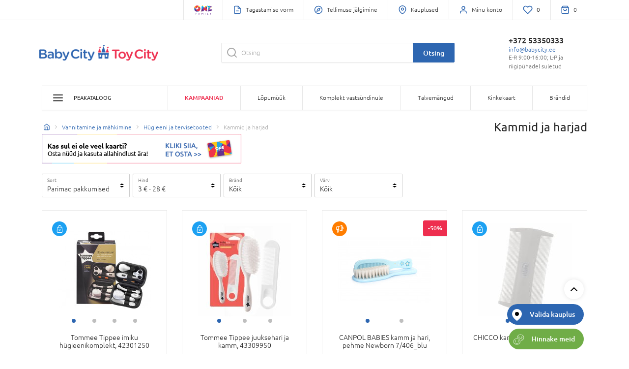

--- FILE ---
content_type: text/html; charset=UTF-8
request_url: https://www.babycity.ee/en/ajax/_partial/layout/account/widget
body_size: -933
content:



<li class="header-item-wrapper mini-profile-section d-flex flex-column">
            <a href="/en/login" class="header-item">
            <i class="header-item__img img--icon" data-feather="user"></i>

            <span class="header-item__title d-none d-xl-inline-block">
                Minu konto
            </span>
        </a>
    </li>
<li id="wishlist-header-item" class="header-item-wrapper">
                        <a href="/et/login" class="header-item d-md-inline-block">
                    <img id="heart-marked-icon" class="d-none" alt="heart" src="/assets/omniee/img/heart-marked.svg" width="20" height="20">
            <img id="heart-icon" alt="heart" src="/assets/omniee/img/heart.svg" width="20" height="20">
                <span class="header-item__title d-md-inline-block d-none" id="wishlist-quantity">
                            0
                    </span>
    </a>
</li>


--- FILE ---
content_type: text/html; charset=UTF-8
request_url: https://www.babycity.ee/en/summary
body_size: -882
content:

<a href="/et/cart/" id="mini-cart-toggler"
   class="header-item item--wide item--last js-header-item-cart "
>
    <span class="position-relative">
        <i class="header-item__img img--icon" data-feather="shopping-bag"></i>

        <span class="mini-cart-section__circle d-md-none">
             0
        </span>
    </span>

    <span class="header-item__title d-none d-md-inline-block">
            0
    </span>
</a>

<div id="mini-cart" class="mini-cart-wrapper d-none" data-customer-has-loyalty-card="0">
    <div class="mini-cart" id="cart">
        

        <div class="mini-cart-header">
                <h4 class="heading heading--mini-cart">
        Ostukorv (0)
    </h4>

        </div>

        

        

                    <div class="mini-cart-items">
                <p>Teie ostukorv on tühi..</p>
            </div>
        
        
    </div>
</div>


--- FILE ---
content_type: text/css
request_url: https://www.babycity.ee/assets/omniee/css/style.814e47c8.css
body_size: 70338
content:
/*! PhotoSwipe main CSS by Dmytro Semenov | photoswipe.com */.pswp{--pswp-bg:#000;--pswp-placeholder-bg:#222;--pswp-root-z-index:100000;--pswp-preloader-color:rgba(79,79,79,.4);--pswp-preloader-color-secondary:hsla(0,0%,100%,.9);--pswp-icon-color:#fff;--pswp-icon-color-secondary:#4f4f4f;--pswp-icon-stroke-color:#4f4f4f;--pswp-icon-stroke-width:2px;--pswp-error-text-color:var(--pswp-icon-color);position:fixed;top:0;left:0;width:100%;height:100%;z-index:var(--pswp-root-z-index);display:none;-ms-touch-action:none;touch-action:none;opacity:.003;contain:layout style size;-webkit-tap-highlight-color:rgba(0,0,0,0)}.pswp,.pswp:focus{outline:0}.pswp *{-webkit-box-sizing:border-box;box-sizing:border-box}.pswp img{max-width:none}.pswp--open{display:block}.pswp,.pswp__bg{-webkit-transform:translateZ(0);transform:translateZ(0);will-change:opacity}.pswp__bg{opacity:.005;background:var(--pswp-bg)}.pswp,.pswp__scroll-wrap{overflow:hidden}.pswp__bg,.pswp__container,.pswp__content,.pswp__img,.pswp__item,.pswp__scroll-wrap,.pswp__zoom-wrap{position:absolute;top:0;left:0;width:100%;height:100%}.pswp__img,.pswp__zoom-wrap{width:auto;height:auto}.pswp--click-to-zoom.pswp--zoom-allowed .pswp__img{cursor:-webkit-zoom-in;cursor:zoom-in}.pswp--click-to-zoom.pswp--zoomed-in .pswp__img{cursor:move;cursor:-webkit-grab;cursor:grab}.pswp--click-to-zoom.pswp--zoomed-in .pswp__img:active{cursor:-webkit-grabbing;cursor:grabbing}.pswp--no-mouse-drag.pswp--zoomed-in .pswp__img,.pswp--no-mouse-drag.pswp--zoomed-in .pswp__img:active,.pswp__img{cursor:-webkit-zoom-out;cursor:zoom-out}.pswp__button,.pswp__container,.pswp__counter,.pswp__img{-webkit-user-select:none;-moz-user-select:none;-ms-user-select:none;user-select:none}.pswp__item{z-index:1;overflow:hidden}.pswp__hidden{display:none!important}.pswp__content{pointer-events:none}.pswp__content>*{pointer-events:auto}.pswp__error-msg-container{display:grid}.pswp__error-msg{margin:auto;font-size:1em;line-height:1;color:var(--pswp-error-text-color)}.pswp .pswp__hide-on-close{opacity:.005;will-change:opacity;-webkit-transition:opacity var(--pswp-transition-duration) cubic-bezier(.4,0,.22,1);-o-transition:opacity var(--pswp-transition-duration) cubic-bezier(.4,0,.22,1);transition:opacity var(--pswp-transition-duration) cubic-bezier(.4,0,.22,1);z-index:10;pointer-events:none}.pswp--ui-visible .pswp__hide-on-close{opacity:1;pointer-events:auto}.pswp__button{position:relative;display:block;width:50px;height:60px;padding:0;margin:0;overflow:hidden;cursor:pointer;background:none;border:0;-webkit-box-shadow:none;box-shadow:none;opacity:.85;-webkit-appearance:none;-webkit-touch-callout:none}.pswp__button:active,.pswp__button:focus,.pswp__button:hover{-webkit-transition:none;-o-transition:none;transition:none;padding:0;background:none;border:0;-webkit-box-shadow:none;box-shadow:none;opacity:1}.pswp__button:disabled{opacity:.3;cursor:auto}.pswp__icn{fill:var(--pswp-icon-color);color:var(--pswp-icon-color-secondary);position:absolute;top:14px;left:9px;width:32px;height:32px;overflow:hidden;pointer-events:none}.pswp__icn-shadow{stroke:var(--pswp-icon-stroke-color);stroke-width:var(--pswp-icon-stroke-width);fill:none}.pswp__icn:focus{outline:0}.pswp__img--with-bg,div.pswp__img--placeholder{background:var(--pswp-placeholder-bg)}.pswp__top-bar{position:absolute;left:0;top:0;width:100%;height:60px;display:-ms-flexbox;display:flex;-ms-flex-direction:row;flex-direction:row;-ms-flex-pack:end;justify-content:flex-end;z-index:10;pointer-events:none!important}.pswp__top-bar>*{pointer-events:auto;will-change:opacity}.pswp__button--close{margin-right:6px}.pswp__button--arrow{position:absolute;top:0;width:75px;height:100px;top:50%;margin-top:-50px}.pswp__button--arrow:disabled{display:none;cursor:default}.pswp__button--arrow .pswp__icn{top:50%;margin-top:-30px;width:60px;height:60px;background:none;border-radius:0}.pswp--one-slide .pswp__button--arrow{display:none}.pswp--touch .pswp__button--arrow{visibility:hidden}.pswp--has_mouse .pswp__button--arrow{visibility:visible}.pswp__button--arrow--prev{right:auto;left:0}.pswp__button--arrow--next{right:0}.pswp__button--arrow--next .pswp__icn{left:auto;right:14px;-webkit-transform:scaleX(-1);-ms-transform:scaleX(-1);transform:scaleX(-1)}.pswp__button--zoom{display:none}.pswp--zoom-allowed .pswp__button--zoom{display:block}.pswp--zoomed-in .pswp__zoom-icn-bar-v{display:none}.pswp__preloader{position:relative;overflow:hidden;width:50px;height:60px;margin-right:auto}.pswp__preloader .pswp__icn{opacity:0;-webkit-transition:opacity .2s linear;-o-transition:opacity .2s linear;transition:opacity .2s linear;-webkit-animation:pswp-clockwise .6s linear infinite;animation:pswp-clockwise .6s linear infinite}.pswp__preloader--active .pswp__icn{opacity:.85}@-webkit-keyframes pswp-clockwise{0%{-webkit-transform:rotate(0deg);transform:rotate(0deg)}to{-webkit-transform:rotate(1turn);transform:rotate(1turn)}}@keyframes pswp-clockwise{0%{-webkit-transform:rotate(0deg);transform:rotate(0deg)}to{-webkit-transform:rotate(1turn);transform:rotate(1turn)}}.pswp__counter{height:30px;margin-top:15px;-webkit-margin-start:20px;margin-inline-start:20px;font-size:14px;line-height:30px;color:var(--pswp-icon-color);text-shadow:1px 1px 3px var(--pswp-icon-color-secondary);opacity:.85}.pswp--one-slide .pswp__counter{display:none}.slick-loading .slick-list{background:#fff url("../img/ajax-loader.gif") 50% no-repeat}@font-face{font-family:slick;src:url("./fonts/slick.eot");src:url("./fonts/slick.eot?#iefix") format("embedded-opentype"),url("./fonts/slick.woff") format("woff"),url("./fonts/slick.ttf") format("truetype"),url("./fonts/slick.svg#slick") format("svg");font-weight:400;font-style:normal}.slick-next,.slick-prev{position:absolute;display:block;height:20px;width:20px;line-height:0;font-size:0;cursor:pointer;top:50%;-webkit-transform:translateY(-50%);-ms-transform:translateY(-50%);transform:translateY(-50%);padding:0;border:none}.slick-next,.slick-next:focus,.slick-next:hover,.slick-prev,.slick-prev:focus,.slick-prev:hover{background:transparent;color:transparent;outline:none}.slick-next:focus:before,.slick-next:hover:before,.slick-prev:focus:before,.slick-prev:hover:before{opacity:1}.slick-next.slick-disabled:before,.slick-prev.slick-disabled:before{opacity:.25}.slick-next:before,.slick-prev:before{font-family:slick;font-size:20px;line-height:1;color:#fff;opacity:.75;-webkit-font-smoothing:antialiased;-moz-osx-font-smoothing:grayscale}.slick-prev{left:-25px}[dir=rtl] .slick-prev{left:auto;right:-25px}.slick-prev:before{content:"\2190"}[dir=rtl] .slick-prev:before{content:"\2192"}.slick-next{right:-25px}[dir=rtl] .slick-next{left:-25px;right:auto}.slick-next:before{content:"\2192"}[dir=rtl] .slick-next:before{content:"\2190"}.slick-dotted.slick-slider{margin-bottom:30px}.slick-dots{position:absolute;bottom:-25px;list-style:none;display:block;text-align:center;padding:0;margin:0;width:100%}.slick-dots li{position:relative;display:inline-block;margin:0 5px;padding:0}.slick-dots li,.slick-dots li button{height:20px;width:20px;cursor:pointer}.slick-dots li button{border:0;background:transparent;display:block;outline:none;line-height:0;font-size:0;color:transparent;padding:5px}.slick-dots li button:focus,.slick-dots li button:hover{outline:none}.slick-dots li button:focus:before,.slick-dots li button:hover:before{opacity:1}.slick-dots li button:before{position:absolute;top:0;left:0;content:"\2022";width:20px;height:20px;font-family:slick;font-size:6px;line-height:20px;text-align:center;color:#000;opacity:.25;-webkit-font-smoothing:antialiased;-moz-osx-font-smoothing:grayscale}.slick-dots li.slick-active button:before{color:#000;opacity:.75}.slick-slider{-webkit-box-sizing:border-box;box-sizing:border-box;-webkit-touch-callout:none;-webkit-user-select:none;-moz-user-select:none;-ms-user-select:none;user-select:none;-ms-touch-action:pan-y;touch-action:pan-y;-webkit-tap-highlight-color:rgba(0,0,0,0)}.slick-list,.slick-slider{position:relative;display:block}.slick-list{overflow:hidden;margin:0;padding:0}.slick-list:focus{outline:none}.slick-list.dragging{cursor:pointer;cursor:hand}.slick-slider .slick-list,.slick-slider .slick-track{-webkit-transform:translateZ(0);-ms-transform:translateZ(0);transform:translateZ(0)}.slick-track{position:relative;left:0;top:0;display:block;margin-left:auto;margin-right:auto}.slick-track:after,.slick-track:before{content:"";display:table}.slick-track:after{clear:both}.slick-loading .slick-track{visibility:hidden}.slick-slide{float:left;height:100%;min-height:1px;display:none}[dir=rtl] .slick-slide{float:right}.slick-slide img{display:block}.slick-slide.slick-loading img{display:none}.slick-slide.dragging img{pointer-events:none}.slick-initialized .slick-slide{display:block}.slick-loading .slick-slide{visibility:hidden}.slick-vertical .slick-slide{display:block;height:auto;border:1px solid transparent}.slick-arrow.slick-hidden{display:none}/*!
 * Bootstrap v4.5.2 (https://getbootstrap.com/)
 * Copyright 2011-2020 The Bootstrap Authors
 * Copyright 2011-2020 Twitter, Inc.
 * Licensed under MIT (https://github.com/twbs/bootstrap/blob/main/LICENSE)
 */:root{--blue:#007bff;--indigo:#6610f2;--purple:#6f42c1;--pink:#e83e8c;--red:#dc3545;--orange:#fd7e14;--yellow:#ffc107;--green:#28a745;--teal:#20c997;--cyan:#17a2b8;--white:#fff;--gray:#6c757d;--gray-dark:#343a40;--primary:#007bff;--secondary:#6c757d;--success:#28a745;--info:#17a2b8;--warning:#ffc107;--danger:#dc3545;--light:#f8f9fa;--dark:#343a40;--breakpoint-xs:0;--breakpoint-sm:576px;--breakpoint-md:768px;--breakpoint-lg:992px;--breakpoint-xl:1200px;--font-family-sans-serif:-apple-system,BlinkMacSystemFont,"Segoe UI",Roboto,"Helvetica Neue",Arial,"Noto Sans",sans-serif,"Apple Color Emoji","Segoe UI Emoji","Segoe UI Symbol","Noto Color Emoji";--font-family-monospace:SFMono-Regular,Menlo,Monaco,Consolas,"Liberation Mono","Courier New",monospace}*,:after,:before{-webkit-box-sizing:border-box;box-sizing:border-box}html{font-family:sans-serif;line-height:1.15;-webkit-text-size-adjust:100%;-webkit-tap-highlight-color:rgba(0,0,0,0)}article,aside,figcaption,figure,footer,header,hgroup,main,nav,section{display:block}body{margin:0;font-family:-apple-system,BlinkMacSystemFont,Segoe UI,Roboto,Helvetica Neue,Arial,Noto Sans,sans-serif;font-size:1rem;font-weight:400;line-height:1.5;color:#212529;text-align:left;background-color:#fff}[tabindex="-1"]:focus:not(:focus-visible){outline:0!important}hr{-webkit-box-sizing:content-box;box-sizing:content-box;height:0;overflow:visible}h1,h2,h3,h4,h5,h6{margin-top:0;margin-bottom:.5rem}p{margin-top:0;margin-bottom:1rem}abbr[data-original-title],abbr[title]{text-decoration:underline;-webkit-text-decoration:underline dotted;text-decoration:underline dotted;cursor:help;border-bottom:0;text-decoration-skip-ink:none}address{font-style:normal;line-height:inherit}address,dl,ol,ul{margin-bottom:1rem}dl,ol,ul{margin-top:0}ol ol,ol ul,ul ol,ul ul{margin-bottom:0}dt{font-weight:700}dd{margin-bottom:.5rem;margin-left:0}blockquote{margin:0 0 1rem}b,strong{font-weight:bolder}small{font-size:80%}sub,sup{position:relative;font-size:75%;line-height:0;vertical-align:baseline}sub{bottom:-.25em}sup{top:-.5em}a{color:#007bff;text-decoration:none;background-color:transparent}a:hover{color:#0056b3;text-decoration:underline}a:not([href]):not([class]),a:not([href]):not([class]):hover{color:inherit;text-decoration:none}code,kbd,pre,samp{font-family:SFMono-Regular,Menlo,Monaco,Consolas,Liberation Mono,Courier New,monospace;font-size:1em}pre{margin-top:0;margin-bottom:1rem;overflow:auto;-ms-overflow-style:scrollbar}figure{margin:0 0 1rem}img{border-style:none}img,svg{vertical-align:middle}svg{overflow:hidden}table{border-collapse:collapse}caption{padding-top:.75rem;padding-bottom:.75rem;color:#6c757d;text-align:left;caption-side:bottom}th{text-align:inherit}label{display:inline-block;margin-bottom:.5rem}button{border-radius:0}button:focus{outline:1px dotted;outline:5px auto -webkit-focus-ring-color}button,input,optgroup,select,textarea{margin:0;font-family:inherit;font-size:inherit;line-height:inherit}button,input{overflow:visible}button,select{text-transform:none}[role=button]{cursor:pointer}select{word-wrap:normal}[type=button],[type=reset],[type=submit],button{-webkit-appearance:button}[type=button]:not(:disabled),[type=reset]:not(:disabled),[type=submit]:not(:disabled),button:not(:disabled){cursor:pointer}[type=button]::-moz-focus-inner,[type=reset]::-moz-focus-inner,[type=submit]::-moz-focus-inner,button::-moz-focus-inner{padding:0;border-style:none}input[type=checkbox],input[type=radio]{-webkit-box-sizing:border-box;box-sizing:border-box;padding:0}textarea{overflow:auto;resize:vertical}fieldset{min-width:0;padding:0;margin:0;border:0}legend{display:block;width:100%;max-width:100%;padding:0;margin-bottom:.5rem;font-size:1.5rem;line-height:inherit;color:inherit;white-space:normal}progress{vertical-align:baseline}[type=number]::-webkit-inner-spin-button,[type=number]::-webkit-outer-spin-button{height:auto}[type=search]{outline-offset:-2px;-webkit-appearance:none}[type=search]::-webkit-search-decoration{-webkit-appearance:none}::-webkit-file-upload-button{font:inherit;-webkit-appearance:button}output{display:inline-block}summary{display:list-item;cursor:pointer}template{display:none}[hidden]{display:none!important}.h1,.h2,.h3,.h4,.h5,.h6,h1,h2,h3,h4,h5,h6{margin-bottom:.5rem;font-weight:500;line-height:1.2}.h1,h1{font-size:2.5rem}.h2,h2{font-size:2rem}.h3,h3{font-size:1.75rem}.h4,h4{font-size:1.5rem}.h5,h5{font-size:1.25rem}.h6,h6{font-size:1rem}.lead{font-size:1.25rem;font-weight:300}.display-1{font-size:6rem}.display-1,.display-2{font-weight:300;line-height:1.2}.display-2{font-size:5.5rem}.display-3{font-size:4.5rem}.display-3,.display-4{font-weight:300;line-height:1.2}.display-4{font-size:3.5rem}hr{margin-top:1rem;margin-bottom:1rem;border:0;border-top:1px solid rgba(0,0,0,.1)}.small,small{font-size:80%;font-weight:400}.mark,mark{padding:.2em;background-color:#fcf8e3}.list-inline,.list-unstyled{padding-left:0;list-style:none}.list-inline-item{display:inline-block}.list-inline-item:not(:last-child){margin-right:.5rem}.initialism{font-size:90%;text-transform:uppercase}.blockquote{margin-bottom:1rem;font-size:1.25rem}.blockquote-footer{display:block;font-size:80%;color:#6c757d}.blockquote-footer:before{content:"\2014\A0"}.img-fluid,.img-thumbnail{max-width:100%;height:auto}.img-thumbnail{padding:.25rem;background-color:#fff;border:1px solid #dee2e6;border-radius:.25rem}.figure{display:inline-block}.figure-img{margin-bottom:.5rem;line-height:1}.figure-caption{font-size:90%;color:#6c757d}code{font-size:87.5%;color:#e83e8c;word-wrap:break-word}a>code{color:inherit}kbd{padding:.2rem .4rem;font-size:87.5%;color:#fff;background-color:#212529;border-radius:.2rem}kbd kbd{padding:0;font-size:100%;font-weight:700}pre{display:block;font-size:87.5%;color:#212529}pre code{font-size:inherit;color:inherit;word-break:normal}.pre-scrollable{max-height:340px;overflow-y:scroll}.container,.container-fluid,.container-lg,.container-md,.container-sm,.container-xl{width:100%;padding-right:15px;padding-left:15px;margin-right:auto;margin-left:auto}@media(min-width:576px){.container,.container-sm{max-width:540px}}@media(min-width:768px){.container,.container-md,.container-sm{max-width:720px}}@media(min-width:992px){.container,.container-lg,.container-md,.container-sm{max-width:960px}}@media(min-width:1200px){.container,.container-lg,.container-md,.container-sm,.container-xl{max-width:1140px}}.row{display:-ms-flexbox;display:flex;-ms-flex-wrap:wrap;flex-wrap:wrap;margin-right:-15px;margin-left:-15px}.no-gutters{margin-right:0;margin-left:0}.no-gutters>.col,.no-gutters>[class*=col-]{padding-right:0;padding-left:0}.col,.col-1,.col-2,.col-3,.col-4,.col-5,.col-6,.col-7,.col-8,.col-9,.col-10,.col-11,.col-12,.col-auto,.col-lg,.col-lg-1,.col-lg-2,.col-lg-3,.col-lg-4,.col-lg-5,.col-lg-6,.col-lg-7,.col-lg-8,.col-lg-9,.col-lg-10,.col-lg-11,.col-lg-12,.col-lg-auto,.col-md,.col-md-1,.col-md-2,.col-md-3,.col-md-4,.col-md-5,.col-md-6,.col-md-7,.col-md-8,.col-md-9,.col-md-10,.col-md-11,.col-md-12,.col-md-auto,.col-sm,.col-sm-1,.col-sm-2,.col-sm-3,.col-sm-4,.col-sm-5,.col-sm-6,.col-sm-7,.col-sm-8,.col-sm-9,.col-sm-10,.col-sm-11,.col-sm-12,.col-sm-auto,.col-xl,.col-xl-1,.col-xl-2,.col-xl-3,.col-xl-4,.col-xl-5,.col-xl-6,.col-xl-7,.col-xl-8,.col-xl-9,.col-xl-10,.col-xl-11,.col-xl-12,.col-xl-auto{position:relative;width:100%;padding-right:15px;padding-left:15px}.col{-ms-flex-preferred-size:0;flex-basis:0;-ms-flex-positive:1;flex-grow:1;max-width:100%}.row-cols-1>*{-ms-flex:0 0 100%;flex:0 0 100%;max-width:100%}.row-cols-2>*{-ms-flex:0 0 50%;flex:0 0 50%;max-width:50%}.row-cols-3>*{-ms-flex:0 0 33.3333333333%;flex:0 0 33.3333333333%;max-width:33.3333333333%}.row-cols-4>*{-ms-flex:0 0 25%;flex:0 0 25%;max-width:25%}.row-cols-5>*{-ms-flex:0 0 20%;flex:0 0 20%;max-width:20%}.row-cols-6>*{-ms-flex:0 0 16.6666666667%;flex:0 0 16.6666666667%;max-width:16.6666666667%}.col-auto{-ms-flex:0 0 auto;flex:0 0 auto;width:auto;max-width:100%}.col-1{-ms-flex:0 0 8.3333333333%;flex:0 0 8.3333333333%;max-width:8.3333333333%}.col-2{-ms-flex:0 0 16.6666666667%;flex:0 0 16.6666666667%;max-width:16.6666666667%}.col-3{-ms-flex:0 0 25%;flex:0 0 25%;max-width:25%}.col-4{-ms-flex:0 0 33.3333333333%;flex:0 0 33.3333333333%;max-width:33.3333333333%}.col-5{-ms-flex:0 0 41.6666666667%;flex:0 0 41.6666666667%;max-width:41.6666666667%}.col-6{-ms-flex:0 0 50%;flex:0 0 50%;max-width:50%}.col-7{-ms-flex:0 0 58.3333333333%;flex:0 0 58.3333333333%;max-width:58.3333333333%}.col-8{-ms-flex:0 0 66.6666666667%;flex:0 0 66.6666666667%;max-width:66.6666666667%}.col-9{-ms-flex:0 0 75%;flex:0 0 75%;max-width:75%}.col-10{-ms-flex:0 0 83.3333333333%;flex:0 0 83.3333333333%;max-width:83.3333333333%}.col-11{-ms-flex:0 0 91.6666666667%;flex:0 0 91.6666666667%;max-width:91.6666666667%}.col-12{-ms-flex:0 0 100%;flex:0 0 100%;max-width:100%}.order-first{-ms-flex-order:-1;order:-1}.order-last{-ms-flex-order:13;order:13}.order-0{-ms-flex-order:0;order:0}.order-1{-ms-flex-order:1;order:1}.order-2{-ms-flex-order:2;order:2}.order-3{-ms-flex-order:3;order:3}.order-4{-ms-flex-order:4;order:4}.order-5{-ms-flex-order:5;order:5}.order-6{-ms-flex-order:6;order:6}.order-7{-ms-flex-order:7;order:7}.order-8{-ms-flex-order:8;order:8}.order-9{-ms-flex-order:9;order:9}.order-10{-ms-flex-order:10;order:10}.order-11{-ms-flex-order:11;order:11}.order-12{-ms-flex-order:12;order:12}.offset-1{margin-left:8.3333333333%}.offset-2{margin-left:16.6666666667%}.offset-3{margin-left:25%}.offset-4{margin-left:33.3333333333%}.offset-5{margin-left:41.6666666667%}.offset-6{margin-left:50%}.offset-7{margin-left:58.3333333333%}.offset-8{margin-left:66.6666666667%}.offset-9{margin-left:75%}.offset-10{margin-left:83.3333333333%}.offset-11{margin-left:91.6666666667%}@media(min-width:576px){.col-sm{-ms-flex-preferred-size:0;flex-basis:0;-ms-flex-positive:1;flex-grow:1;max-width:100%}.row-cols-sm-1>*{-ms-flex:0 0 100%;flex:0 0 100%;max-width:100%}.row-cols-sm-2>*{-ms-flex:0 0 50%;flex:0 0 50%;max-width:50%}.row-cols-sm-3>*{-ms-flex:0 0 33.3333333333%;flex:0 0 33.3333333333%;max-width:33.3333333333%}.row-cols-sm-4>*{-ms-flex:0 0 25%;flex:0 0 25%;max-width:25%}.row-cols-sm-5>*{-ms-flex:0 0 20%;flex:0 0 20%;max-width:20%}.row-cols-sm-6>*{-ms-flex:0 0 16.6666666667%;flex:0 0 16.6666666667%;max-width:16.6666666667%}.col-sm-auto{-ms-flex:0 0 auto;flex:0 0 auto;width:auto;max-width:100%}.col-sm-1{-ms-flex:0 0 8.3333333333%;flex:0 0 8.3333333333%;max-width:8.3333333333%}.col-sm-2{-ms-flex:0 0 16.6666666667%;flex:0 0 16.6666666667%;max-width:16.6666666667%}.col-sm-3{-ms-flex:0 0 25%;flex:0 0 25%;max-width:25%}.col-sm-4{-ms-flex:0 0 33.3333333333%;flex:0 0 33.3333333333%;max-width:33.3333333333%}.col-sm-5{-ms-flex:0 0 41.6666666667%;flex:0 0 41.6666666667%;max-width:41.6666666667%}.col-sm-6{-ms-flex:0 0 50%;flex:0 0 50%;max-width:50%}.col-sm-7{-ms-flex:0 0 58.3333333333%;flex:0 0 58.3333333333%;max-width:58.3333333333%}.col-sm-8{-ms-flex:0 0 66.6666666667%;flex:0 0 66.6666666667%;max-width:66.6666666667%}.col-sm-9{-ms-flex:0 0 75%;flex:0 0 75%;max-width:75%}.col-sm-10{-ms-flex:0 0 83.3333333333%;flex:0 0 83.3333333333%;max-width:83.3333333333%}.col-sm-11{-ms-flex:0 0 91.6666666667%;flex:0 0 91.6666666667%;max-width:91.6666666667%}.col-sm-12{-ms-flex:0 0 100%;flex:0 0 100%;max-width:100%}.order-sm-first{-ms-flex-order:-1;order:-1}.order-sm-last{-ms-flex-order:13;order:13}.order-sm-0{-ms-flex-order:0;order:0}.order-sm-1{-ms-flex-order:1;order:1}.order-sm-2{-ms-flex-order:2;order:2}.order-sm-3{-ms-flex-order:3;order:3}.order-sm-4{-ms-flex-order:4;order:4}.order-sm-5{-ms-flex-order:5;order:5}.order-sm-6{-ms-flex-order:6;order:6}.order-sm-7{-ms-flex-order:7;order:7}.order-sm-8{-ms-flex-order:8;order:8}.order-sm-9{-ms-flex-order:9;order:9}.order-sm-10{-ms-flex-order:10;order:10}.order-sm-11{-ms-flex-order:11;order:11}.order-sm-12{-ms-flex-order:12;order:12}.offset-sm-0{margin-left:0}.offset-sm-1{margin-left:8.3333333333%}.offset-sm-2{margin-left:16.6666666667%}.offset-sm-3{margin-left:25%}.offset-sm-4{margin-left:33.3333333333%}.offset-sm-5{margin-left:41.6666666667%}.offset-sm-6{margin-left:50%}.offset-sm-7{margin-left:58.3333333333%}.offset-sm-8{margin-left:66.6666666667%}.offset-sm-9{margin-left:75%}.offset-sm-10{margin-left:83.3333333333%}.offset-sm-11{margin-left:91.6666666667%}}@media(min-width:768px){.col-md{-ms-flex-preferred-size:0;flex-basis:0;-ms-flex-positive:1;flex-grow:1;max-width:100%}.row-cols-md-1>*{-ms-flex:0 0 100%;flex:0 0 100%;max-width:100%}.row-cols-md-2>*{-ms-flex:0 0 50%;flex:0 0 50%;max-width:50%}.row-cols-md-3>*{-ms-flex:0 0 33.3333333333%;flex:0 0 33.3333333333%;max-width:33.3333333333%}.row-cols-md-4>*{-ms-flex:0 0 25%;flex:0 0 25%;max-width:25%}.row-cols-md-5>*{-ms-flex:0 0 20%;flex:0 0 20%;max-width:20%}.row-cols-md-6>*{-ms-flex:0 0 16.6666666667%;flex:0 0 16.6666666667%;max-width:16.6666666667%}.col-md-auto{-ms-flex:0 0 auto;flex:0 0 auto;width:auto;max-width:100%}.col-md-1{-ms-flex:0 0 8.3333333333%;flex:0 0 8.3333333333%;max-width:8.3333333333%}.col-md-2{-ms-flex:0 0 16.6666666667%;flex:0 0 16.6666666667%;max-width:16.6666666667%}.col-md-3{-ms-flex:0 0 25%;flex:0 0 25%;max-width:25%}.col-md-4{-ms-flex:0 0 33.3333333333%;flex:0 0 33.3333333333%;max-width:33.3333333333%}.col-md-5{-ms-flex:0 0 41.6666666667%;flex:0 0 41.6666666667%;max-width:41.6666666667%}.col-md-6{-ms-flex:0 0 50%;flex:0 0 50%;max-width:50%}.col-md-7{-ms-flex:0 0 58.3333333333%;flex:0 0 58.3333333333%;max-width:58.3333333333%}.col-md-8{-ms-flex:0 0 66.6666666667%;flex:0 0 66.6666666667%;max-width:66.6666666667%}.col-md-9{-ms-flex:0 0 75%;flex:0 0 75%;max-width:75%}.col-md-10{-ms-flex:0 0 83.3333333333%;flex:0 0 83.3333333333%;max-width:83.3333333333%}.col-md-11{-ms-flex:0 0 91.6666666667%;flex:0 0 91.6666666667%;max-width:91.6666666667%}.col-md-12{-ms-flex:0 0 100%;flex:0 0 100%;max-width:100%}.order-md-first{-ms-flex-order:-1;order:-1}.order-md-last{-ms-flex-order:13;order:13}.order-md-0{-ms-flex-order:0;order:0}.order-md-1{-ms-flex-order:1;order:1}.order-md-2{-ms-flex-order:2;order:2}.order-md-3{-ms-flex-order:3;order:3}.order-md-4{-ms-flex-order:4;order:4}.order-md-5{-ms-flex-order:5;order:5}.order-md-6{-ms-flex-order:6;order:6}.order-md-7{-ms-flex-order:7;order:7}.order-md-8{-ms-flex-order:8;order:8}.order-md-9{-ms-flex-order:9;order:9}.order-md-10{-ms-flex-order:10;order:10}.order-md-11{-ms-flex-order:11;order:11}.order-md-12{-ms-flex-order:12;order:12}.offset-md-0{margin-left:0}.offset-md-1{margin-left:8.3333333333%}.offset-md-2{margin-left:16.6666666667%}.offset-md-3{margin-left:25%}.offset-md-4{margin-left:33.3333333333%}.offset-md-5{margin-left:41.6666666667%}.offset-md-6{margin-left:50%}.offset-md-7{margin-left:58.3333333333%}.offset-md-8{margin-left:66.6666666667%}.offset-md-9{margin-left:75%}.offset-md-10{margin-left:83.3333333333%}.offset-md-11{margin-left:91.6666666667%}}@media(min-width:992px){.col-lg{-ms-flex-preferred-size:0;flex-basis:0;-ms-flex-positive:1;flex-grow:1;max-width:100%}.row-cols-lg-1>*{-ms-flex:0 0 100%;flex:0 0 100%;max-width:100%}.row-cols-lg-2>*{-ms-flex:0 0 50%;flex:0 0 50%;max-width:50%}.row-cols-lg-3>*{-ms-flex:0 0 33.3333333333%;flex:0 0 33.3333333333%;max-width:33.3333333333%}.row-cols-lg-4>*{-ms-flex:0 0 25%;flex:0 0 25%;max-width:25%}.row-cols-lg-5>*{-ms-flex:0 0 20%;flex:0 0 20%;max-width:20%}.row-cols-lg-6>*{-ms-flex:0 0 16.6666666667%;flex:0 0 16.6666666667%;max-width:16.6666666667%}.col-lg-auto{-ms-flex:0 0 auto;flex:0 0 auto;width:auto;max-width:100%}.col-lg-1{-ms-flex:0 0 8.3333333333%;flex:0 0 8.3333333333%;max-width:8.3333333333%}.col-lg-2{-ms-flex:0 0 16.6666666667%;flex:0 0 16.6666666667%;max-width:16.6666666667%}.col-lg-3{-ms-flex:0 0 25%;flex:0 0 25%;max-width:25%}.col-lg-4{-ms-flex:0 0 33.3333333333%;flex:0 0 33.3333333333%;max-width:33.3333333333%}.col-lg-5{-ms-flex:0 0 41.6666666667%;flex:0 0 41.6666666667%;max-width:41.6666666667%}.col-lg-6{-ms-flex:0 0 50%;flex:0 0 50%;max-width:50%}.col-lg-7{-ms-flex:0 0 58.3333333333%;flex:0 0 58.3333333333%;max-width:58.3333333333%}.col-lg-8{-ms-flex:0 0 66.6666666667%;flex:0 0 66.6666666667%;max-width:66.6666666667%}.col-lg-9{-ms-flex:0 0 75%;flex:0 0 75%;max-width:75%}.col-lg-10{-ms-flex:0 0 83.3333333333%;flex:0 0 83.3333333333%;max-width:83.3333333333%}.col-lg-11{-ms-flex:0 0 91.6666666667%;flex:0 0 91.6666666667%;max-width:91.6666666667%}.col-lg-12{-ms-flex:0 0 100%;flex:0 0 100%;max-width:100%}.order-lg-first{-ms-flex-order:-1;order:-1}.order-lg-last{-ms-flex-order:13;order:13}.order-lg-0{-ms-flex-order:0;order:0}.order-lg-1{-ms-flex-order:1;order:1}.order-lg-2{-ms-flex-order:2;order:2}.order-lg-3{-ms-flex-order:3;order:3}.order-lg-4{-ms-flex-order:4;order:4}.order-lg-5{-ms-flex-order:5;order:5}.order-lg-6{-ms-flex-order:6;order:6}.order-lg-7{-ms-flex-order:7;order:7}.order-lg-8{-ms-flex-order:8;order:8}.order-lg-9{-ms-flex-order:9;order:9}.order-lg-10{-ms-flex-order:10;order:10}.order-lg-11{-ms-flex-order:11;order:11}.order-lg-12{-ms-flex-order:12;order:12}.offset-lg-0{margin-left:0}.offset-lg-1{margin-left:8.3333333333%}.offset-lg-2{margin-left:16.6666666667%}.offset-lg-3{margin-left:25%}.offset-lg-4{margin-left:33.3333333333%}.offset-lg-5{margin-left:41.6666666667%}.offset-lg-6{margin-left:50%}.offset-lg-7{margin-left:58.3333333333%}.offset-lg-8{margin-left:66.6666666667%}.offset-lg-9{margin-left:75%}.offset-lg-10{margin-left:83.3333333333%}.offset-lg-11{margin-left:91.6666666667%}}@media(min-width:1200px){.col-xl{-ms-flex-preferred-size:0;flex-basis:0;-ms-flex-positive:1;flex-grow:1;max-width:100%}.row-cols-xl-1>*{-ms-flex:0 0 100%;flex:0 0 100%;max-width:100%}.row-cols-xl-2>*{-ms-flex:0 0 50%;flex:0 0 50%;max-width:50%}.row-cols-xl-3>*{-ms-flex:0 0 33.3333333333%;flex:0 0 33.3333333333%;max-width:33.3333333333%}.row-cols-xl-4>*{-ms-flex:0 0 25%;flex:0 0 25%;max-width:25%}.row-cols-xl-5>*{-ms-flex:0 0 20%;flex:0 0 20%;max-width:20%}.row-cols-xl-6>*{-ms-flex:0 0 16.6666666667%;flex:0 0 16.6666666667%;max-width:16.6666666667%}.col-xl-auto{-ms-flex:0 0 auto;flex:0 0 auto;width:auto;max-width:100%}.col-xl-1{-ms-flex:0 0 8.3333333333%;flex:0 0 8.3333333333%;max-width:8.3333333333%}.col-xl-2{-ms-flex:0 0 16.6666666667%;flex:0 0 16.6666666667%;max-width:16.6666666667%}.col-xl-3{-ms-flex:0 0 25%;flex:0 0 25%;max-width:25%}.col-xl-4{-ms-flex:0 0 33.3333333333%;flex:0 0 33.3333333333%;max-width:33.3333333333%}.col-xl-5{-ms-flex:0 0 41.6666666667%;flex:0 0 41.6666666667%;max-width:41.6666666667%}.col-xl-6{-ms-flex:0 0 50%;flex:0 0 50%;max-width:50%}.col-xl-7{-ms-flex:0 0 58.3333333333%;flex:0 0 58.3333333333%;max-width:58.3333333333%}.col-xl-8{-ms-flex:0 0 66.6666666667%;flex:0 0 66.6666666667%;max-width:66.6666666667%}.col-xl-9{-ms-flex:0 0 75%;flex:0 0 75%;max-width:75%}.col-xl-10{-ms-flex:0 0 83.3333333333%;flex:0 0 83.3333333333%;max-width:83.3333333333%}.col-xl-11{-ms-flex:0 0 91.6666666667%;flex:0 0 91.6666666667%;max-width:91.6666666667%}.col-xl-12{-ms-flex:0 0 100%;flex:0 0 100%;max-width:100%}.order-xl-first{-ms-flex-order:-1;order:-1}.order-xl-last{-ms-flex-order:13;order:13}.order-xl-0{-ms-flex-order:0;order:0}.order-xl-1{-ms-flex-order:1;order:1}.order-xl-2{-ms-flex-order:2;order:2}.order-xl-3{-ms-flex-order:3;order:3}.order-xl-4{-ms-flex-order:4;order:4}.order-xl-5{-ms-flex-order:5;order:5}.order-xl-6{-ms-flex-order:6;order:6}.order-xl-7{-ms-flex-order:7;order:7}.order-xl-8{-ms-flex-order:8;order:8}.order-xl-9{-ms-flex-order:9;order:9}.order-xl-10{-ms-flex-order:10;order:10}.order-xl-11{-ms-flex-order:11;order:11}.order-xl-12{-ms-flex-order:12;order:12}.offset-xl-0{margin-left:0}.offset-xl-1{margin-left:8.3333333333%}.offset-xl-2{margin-left:16.6666666667%}.offset-xl-3{margin-left:25%}.offset-xl-4{margin-left:33.3333333333%}.offset-xl-5{margin-left:41.6666666667%}.offset-xl-6{margin-left:50%}.offset-xl-7{margin-left:58.3333333333%}.offset-xl-8{margin-left:66.6666666667%}.offset-xl-9{margin-left:75%}.offset-xl-10{margin-left:83.3333333333%}.offset-xl-11{margin-left:91.6666666667%}}.table{width:100%;margin-bottom:1rem;color:#212529}.table td,.table th{padding:.75rem;vertical-align:top;border-top:1px solid #dee2e6}.table thead th{vertical-align:bottom;border-bottom:2px solid #dee2e6}.table tbody+tbody{border-top:2px solid #dee2e6}.table-sm td,.table-sm th{padding:.3rem}.table-bordered,.table-bordered td,.table-bordered th{border:1px solid #dee2e6}.table-bordered thead td,.table-bordered thead th{border-bottom-width:2px}.table-borderless tbody+tbody,.table-borderless td,.table-borderless th,.table-borderless thead th{border:0}.table-striped tbody tr:nth-of-type(odd){background-color:rgba(0,0,0,.05)}.table-hover tbody tr:hover{color:#212529;background-color:rgba(0,0,0,.075)}.table-primary,.table-primary>td,.table-primary>th{background-color:#b8daff}.table-primary tbody+tbody,.table-primary td,.table-primary th,.table-primary thead th{border-color:#7abaff}.table-hover .table-primary:hover,.table-hover .table-primary:hover>td,.table-hover .table-primary:hover>th{background-color:#9fcdff}.table-secondary,.table-secondary>td,.table-secondary>th{background-color:#d6d8db}.table-secondary tbody+tbody,.table-secondary td,.table-secondary th,.table-secondary thead th{border-color:#b3b7bb}.table-hover .table-secondary:hover,.table-hover .table-secondary:hover>td,.table-hover .table-secondary:hover>th{background-color:#c8cbcf}.table-success,.table-success>td,.table-success>th{background-color:#c3e6cb}.table-success tbody+tbody,.table-success td,.table-success th,.table-success thead th{border-color:#8fd19e}.table-hover .table-success:hover,.table-hover .table-success:hover>td,.table-hover .table-success:hover>th{background-color:#b1dfbb}.table-info,.table-info>td,.table-info>th{background-color:#bee5eb}.table-info tbody+tbody,.table-info td,.table-info th,.table-info thead th{border-color:#86cfda}.table-hover .table-info:hover,.table-hover .table-info:hover>td,.table-hover .table-info:hover>th{background-color:#abdde5}.table-warning,.table-warning>td,.table-warning>th{background-color:#ffeeba}.table-warning tbody+tbody,.table-warning td,.table-warning th,.table-warning thead th{border-color:#ffdf7e}.table-hover .table-warning:hover,.table-hover .table-warning:hover>td,.table-hover .table-warning:hover>th{background-color:#ffe8a1}.table-danger,.table-danger>td,.table-danger>th{background-color:#f5c6cb}.table-danger tbody+tbody,.table-danger td,.table-danger th,.table-danger thead th{border-color:#ed969e}.table-hover .table-danger:hover,.table-hover .table-danger:hover>td,.table-hover .table-danger:hover>th{background-color:#f1b0b7}.table-light,.table-light>td,.table-light>th{background-color:#fdfdfe}.table-light tbody+tbody,.table-light td,.table-light th,.table-light thead th{border-color:#fbfcfc}.table-hover .table-light:hover,.table-hover .table-light:hover>td,.table-hover .table-light:hover>th{background-color:#ececf6}.table-dark,.table-dark>td,.table-dark>th{background-color:#c6c8ca}.table-dark tbody+tbody,.table-dark td,.table-dark th,.table-dark thead th{border-color:#95999c}.table-hover .table-dark:hover,.table-hover .table-dark:hover>td,.table-hover .table-dark:hover>th{background-color:#b9bbbe}.table-active,.table-active>td,.table-active>th,.table-hover .table-active:hover,.table-hover .table-active:hover>td,.table-hover .table-active:hover>th{background-color:rgba(0,0,0,.075)}.table .thead-dark th{color:#fff;background-color:#343a40;border-color:#454d55}.table .thead-light th{color:#495057;background-color:#e9ecef;border-color:#dee2e6}.table-dark{color:#fff;background-color:#343a40}.table-dark td,.table-dark th,.table-dark thead th{border-color:#454d55}.table-dark.table-bordered{border:0}.table-dark.table-striped tbody tr:nth-of-type(odd){background-color:hsla(0,0%,100%,.05)}.table-dark.table-hover tbody tr:hover{color:#fff;background-color:hsla(0,0%,100%,.075)}@media(max-width:575.98px){.table-responsive-sm{display:block;width:100%;overflow-x:auto;-webkit-overflow-scrolling:touch}.table-responsive-sm>.table-bordered{border:0}}@media(max-width:767.98px){.table-responsive-md{display:block;width:100%;overflow-x:auto;-webkit-overflow-scrolling:touch}.table-responsive-md>.table-bordered{border:0}}@media(max-width:991.98px){.table-responsive-lg{display:block;width:100%;overflow-x:auto;-webkit-overflow-scrolling:touch}.table-responsive-lg>.table-bordered{border:0}}@media(max-width:1199.98px){.table-responsive-xl{display:block;width:100%;overflow-x:auto;-webkit-overflow-scrolling:touch}.table-responsive-xl>.table-bordered{border:0}}.table-responsive{display:block;width:100%;overflow-x:auto;-webkit-overflow-scrolling:touch}.table-responsive>.table-bordered{border:0}.form-control{display:block;width:100%;height:calc(1.5em + .75rem + 2px);padding:.375rem .75rem;font-size:1rem;font-weight:400;line-height:1.5;color:#495057;background-color:#fff;background-clip:padding-box;border:1px solid #ced4da;border-radius:.25rem;-webkit-transition:border-color .15s ease-in-out,-webkit-box-shadow .15s ease-in-out;transition:border-color .15s ease-in-out,-webkit-box-shadow .15s ease-in-out;-o-transition:border-color .15s ease-in-out,box-shadow .15s ease-in-out;transition:border-color .15s ease-in-out,box-shadow .15s ease-in-out;transition:border-color .15s ease-in-out,box-shadow .15s ease-in-out,-webkit-box-shadow .15s ease-in-out}@media(prefers-reduced-motion:reduce){.form-control{-webkit-transition:none;-o-transition:none;transition:none}}.form-control::-ms-expand{background-color:transparent;border:0}.form-control:-moz-focusring{color:transparent;text-shadow:0 0 0 #495057}.form-control:focus{color:#495057;background-color:#fff;border-color:#80bdff;outline:0;-webkit-box-shadow:0 0 0 .2rem rgba(0,123,255,.25);box-shadow:0 0 0 .2rem rgba(0,123,255,.25)}.form-control::-webkit-input-placeholder{color:#6c757d;opacity:1}.form-control::-moz-placeholder{color:#6c757d;opacity:1}.form-control::-ms-input-placeholder{color:#6c757d;opacity:1}.form-control::placeholder{color:#6c757d;opacity:1}.form-control:disabled,.form-control[readonly]{background-color:#e9ecef;opacity:1}input[type=date].form-control,input[type=datetime-local].form-control,input[type=month].form-control,input[type=time].form-control{-webkit-appearance:none;-moz-appearance:none;appearance:none}select.form-control:focus::-ms-value{color:#495057;background-color:#fff}.form-control-file,.form-control-range{display:block;width:100%}.col-form-label{padding-top:calc(.375rem + 1px);padding-bottom:calc(.375rem + 1px);margin-bottom:0;font-size:inherit;line-height:1.5}.col-form-label-lg{padding-top:calc(.5rem + 1px);padding-bottom:calc(.5rem + 1px);font-size:1.25rem;line-height:1.5}.col-form-label-sm{padding-top:calc(.25rem + 1px);padding-bottom:calc(.25rem + 1px);font-size:.875rem;line-height:1.5}.form-control-plaintext{display:block;width:100%;padding:.375rem 0;margin-bottom:0;font-size:1rem;line-height:1.5;color:#212529;background-color:transparent;border:solid transparent;border-width:1px 0}.form-control-plaintext.form-control-lg,.form-control-plaintext.form-control-sm{padding-right:0;padding-left:0}.form-control-sm{height:calc(1.5em + .5rem + 2px);padding:.25rem .5rem;font-size:.875rem;line-height:1.5;border-radius:.2rem}.form-control-lg{height:calc(1.5em + 1rem + 2px);padding:.5rem 1rem;font-size:1.25rem;line-height:1.5;border-radius:.3rem}select.form-control[multiple],select.form-control[size],textarea.form-control{height:auto}.form-group{margin-bottom:1rem}.form-text{display:block;margin-top:.25rem}.form-row{display:-ms-flexbox;display:flex;-ms-flex-wrap:wrap;flex-wrap:wrap;margin-right:-5px;margin-left:-5px}.form-row>.col,.form-row>[class*=col-]{padding-right:5px;padding-left:5px}.form-check{position:relative;display:block;padding-left:1.25rem}.form-check-input{position:absolute;margin-top:.3rem;margin-left:-1.25rem}.form-check-input:disabled~.form-check-label,.form-check-input[disabled]~.form-check-label{color:#6c757d}.form-check-label{margin-bottom:0}.form-check-inline{display:-ms-inline-flexbox;display:inline-flex;-ms-flex-align:center;align-items:center;padding-left:0;margin-right:.75rem}.form-check-inline .form-check-input{position:static;margin-top:0;margin-right:.3125rem;margin-left:0}.valid-feedback{display:none;width:100%;margin-top:.25rem;font-size:80%;color:#28a745}.valid-tooltip{position:absolute;top:100%;left:0;z-index:5;display:none;max-width:100%;padding:.25rem .5rem;margin-top:.1rem;font-size:.875rem;line-height:1.5;color:#fff;background-color:rgba(40,167,69,.9);border-radius:.25rem}.is-valid~.valid-feedback,.is-valid~.valid-tooltip,.was-validated :valid~.valid-feedback,.was-validated :valid~.valid-tooltip{display:block}.form-control.is-valid,.was-validated .form-control:valid{border-color:#28a745;padding-right:calc(1.5em + .75rem);background-image:url("data:image/svg+xml;charset=utf-8,%3Csvg xmlns='http://www.w3.org/2000/svg' width='8' height='8' viewBox='0 0 8 8'%3E%3Cpath fill='%2328a745' d='M2.3 6.73L.6 4.53c-.4-1.04.46-1.4 1.1-.8l1.1 1.4 3.4-3.8c.6-.63 1.6-.27 1.2.7l-4 4.6c-.43.5-.8.4-1.1.1z'/%3E%3C/svg%3E");background-repeat:no-repeat;background-position:right calc(.375em + .1875rem) center;background-size:calc(.75em + .375rem) calc(.75em + .375rem)}.form-control.is-valid:focus,.was-validated .form-control:valid:focus{border-color:#28a745;-webkit-box-shadow:0 0 0 .2rem rgba(40,167,69,.25);box-shadow:0 0 0 .2rem rgba(40,167,69,.25)}.was-validated textarea.form-control:valid,textarea.form-control.is-valid{padding-right:calc(1.5em + .75rem);background-position:top calc(.375em + .1875rem) right calc(.375em + .1875rem)}.custom-select.is-valid,.was-validated .custom-select:valid{border-color:#28a745;padding-right:calc(.75em + 2.3125rem);background:url("data:image/svg+xml;charset=utf-8,%3Csvg xmlns='http://www.w3.org/2000/svg' width='4' height='5' viewBox='0 0 4 5'%3E%3Cpath fill='%23343a40' d='M2 0L0 2h4zm0 5L0 3h4z'/%3E%3C/svg%3E") no-repeat right .75rem center/8px 10px,url("data:image/svg+xml;charset=utf-8,%3Csvg xmlns='http://www.w3.org/2000/svg' width='8' height='8' viewBox='0 0 8 8'%3E%3Cpath fill='%2328a745' d='M2.3 6.73L.6 4.53c-.4-1.04.46-1.4 1.1-.8l1.1 1.4 3.4-3.8c.6-.63 1.6-.27 1.2.7l-4 4.6c-.43.5-.8.4-1.1.1z'/%3E%3C/svg%3E") #fff no-repeat center right 1.75rem/calc(.75em + .375rem) calc(.75em + .375rem)}.custom-select.is-valid:focus,.was-validated .custom-select:valid:focus{border-color:#28a745;-webkit-box-shadow:0 0 0 .2rem rgba(40,167,69,.25);box-shadow:0 0 0 .2rem rgba(40,167,69,.25)}.form-check-input.is-valid~.form-check-label,.was-validated .form-check-input:valid~.form-check-label{color:#28a745}.form-check-input.is-valid~.valid-feedback,.form-check-input.is-valid~.valid-tooltip,.was-validated .form-check-input:valid~.valid-feedback,.was-validated .form-check-input:valid~.valid-tooltip{display:block}.custom-control-input.is-valid~.custom-control-label,.was-validated .custom-control-input:valid~.custom-control-label{color:#28a745}.custom-control-input.is-valid~.custom-control-label:before,.was-validated .custom-control-input:valid~.custom-control-label:before{border-color:#28a745}.custom-control-input.is-valid:checked~.custom-control-label:before,.was-validated .custom-control-input:valid:checked~.custom-control-label:before{border-color:#34ce57;background-color:#34ce57}.custom-control-input.is-valid:focus~.custom-control-label:before,.was-validated .custom-control-input:valid:focus~.custom-control-label:before{-webkit-box-shadow:0 0 0 .2rem rgba(40,167,69,.25);box-shadow:0 0 0 .2rem rgba(40,167,69,.25)}.custom-control-input.is-valid:focus:not(:checked)~.custom-control-label:before,.custom-file-input.is-valid~.custom-file-label,.was-validated .custom-control-input:valid:focus:not(:checked)~.custom-control-label:before,.was-validated .custom-file-input:valid~.custom-file-label{border-color:#28a745}.custom-file-input.is-valid:focus~.custom-file-label,.was-validated .custom-file-input:valid:focus~.custom-file-label{border-color:#28a745;-webkit-box-shadow:0 0 0 .2rem rgba(40,167,69,.25);box-shadow:0 0 0 .2rem rgba(40,167,69,.25)}.invalid-feedback{display:none;width:100%;margin-top:.25rem;font-size:80%;color:#dc3545}.invalid-tooltip{position:absolute;top:100%;left:0;z-index:5;display:none;max-width:100%;padding:.25rem .5rem;margin-top:.1rem;font-size:.875rem;line-height:1.5;color:#fff;background-color:rgba(220,53,69,.9);border-radius:.25rem}.is-invalid~.invalid-feedback,.is-invalid~.invalid-tooltip,.was-validated :invalid~.invalid-feedback,.was-validated :invalid~.invalid-tooltip{display:block}.form-control.is-invalid,.was-validated .form-control:invalid{border-color:#dc3545;padding-right:calc(1.5em + .75rem);background-image:url("data:image/svg+xml;charset=utf-8,%3Csvg xmlns='http://www.w3.org/2000/svg' width='12' height='12' fill='none' stroke='%23dc3545' viewBox='0 0 12 12'%3E%3Ccircle cx='6' cy='6' r='4.5'/%3E%3Cpath stroke-linejoin='round' d='M5.8 3.6h.4L6 6.5z'/%3E%3Ccircle cx='6' cy='8.2' r='.6' fill='%23dc3545' stroke='none'/%3E%3C/svg%3E");background-repeat:no-repeat;background-position:right calc(.375em + .1875rem) center;background-size:calc(.75em + .375rem) calc(.75em + .375rem)}.form-control.is-invalid:focus,.was-validated .form-control:invalid:focus{border-color:#dc3545;-webkit-box-shadow:0 0 0 .2rem rgba(220,53,69,.25);box-shadow:0 0 0 .2rem rgba(220,53,69,.25)}.was-validated textarea.form-control:invalid,textarea.form-control.is-invalid{padding-right:calc(1.5em + .75rem);background-position:top calc(.375em + .1875rem) right calc(.375em + .1875rem)}.custom-select.is-invalid,.was-validated .custom-select:invalid{border-color:#dc3545;padding-right:calc(.75em + 2.3125rem);background:url("data:image/svg+xml;charset=utf-8,%3Csvg xmlns='http://www.w3.org/2000/svg' width='4' height='5' viewBox='0 0 4 5'%3E%3Cpath fill='%23343a40' d='M2 0L0 2h4zm0 5L0 3h4z'/%3E%3C/svg%3E") no-repeat right .75rem center/8px 10px,url("data:image/svg+xml;charset=utf-8,%3Csvg xmlns='http://www.w3.org/2000/svg' width='12' height='12' fill='none' stroke='%23dc3545' viewBox='0 0 12 12'%3E%3Ccircle cx='6' cy='6' r='4.5'/%3E%3Cpath stroke-linejoin='round' d='M5.8 3.6h.4L6 6.5z'/%3E%3Ccircle cx='6' cy='8.2' r='.6' fill='%23dc3545' stroke='none'/%3E%3C/svg%3E") #fff no-repeat center right 1.75rem/calc(.75em + .375rem) calc(.75em + .375rem)}.custom-select.is-invalid:focus,.was-validated .custom-select:invalid:focus{border-color:#dc3545;-webkit-box-shadow:0 0 0 .2rem rgba(220,53,69,.25);box-shadow:0 0 0 .2rem rgba(220,53,69,.25)}.form-check-input.is-invalid~.form-check-label,.was-validated .form-check-input:invalid~.form-check-label{color:#dc3545}.form-check-input.is-invalid~.invalid-feedback,.form-check-input.is-invalid~.invalid-tooltip,.was-validated .form-check-input:invalid~.invalid-feedback,.was-validated .form-check-input:invalid~.invalid-tooltip{display:block}.custom-control-input.is-invalid~.custom-control-label,.was-validated .custom-control-input:invalid~.custom-control-label{color:#dc3545}.custom-control-input.is-invalid~.custom-control-label:before,.was-validated .custom-control-input:invalid~.custom-control-label:before{border-color:#dc3545}.custom-control-input.is-invalid:checked~.custom-control-label:before,.was-validated .custom-control-input:invalid:checked~.custom-control-label:before{border-color:#e4606d;background-color:#e4606d}.custom-control-input.is-invalid:focus~.custom-control-label:before,.was-validated .custom-control-input:invalid:focus~.custom-control-label:before{-webkit-box-shadow:0 0 0 .2rem rgba(220,53,69,.25);box-shadow:0 0 0 .2rem rgba(220,53,69,.25)}.custom-control-input.is-invalid:focus:not(:checked)~.custom-control-label:before,.custom-file-input.is-invalid~.custom-file-label,.was-validated .custom-control-input:invalid:focus:not(:checked)~.custom-control-label:before,.was-validated .custom-file-input:invalid~.custom-file-label{border-color:#dc3545}.custom-file-input.is-invalid:focus~.custom-file-label,.was-validated .custom-file-input:invalid:focus~.custom-file-label{border-color:#dc3545;-webkit-box-shadow:0 0 0 .2rem rgba(220,53,69,.25);box-shadow:0 0 0 .2rem rgba(220,53,69,.25)}.form-inline{display:-ms-flexbox;display:flex;-ms-flex-flow:row wrap;flex-flow:row wrap;-ms-flex-align:center;align-items:center}.form-inline .form-check{width:100%}@media(min-width:576px){.form-inline label{-ms-flex-align:center;-ms-flex-pack:center;justify-content:center}.form-inline .form-group,.form-inline label{display:-ms-flexbox;display:flex;align-items:center;margin-bottom:0}.form-inline .form-group{-ms-flex:0 0 auto;flex:0 0 auto;-ms-flex-flow:row wrap;flex-flow:row wrap;-ms-flex-align:center}.form-inline .form-control{display:inline-block;width:auto;vertical-align:middle}.form-inline .form-control-plaintext{display:inline-block}.form-inline .custom-select,.form-inline .input-group{width:auto}.form-inline .form-check{display:-ms-flexbox;display:flex;-ms-flex-align:center;align-items:center;-ms-flex-pack:center;justify-content:center;width:auto;padding-left:0}.form-inline .form-check-input{position:relative;-ms-flex-negative:0;flex-shrink:0;margin-top:0;margin-right:.25rem;margin-left:0}.form-inline .custom-control{-ms-flex-align:center;align-items:center;-ms-flex-pack:center;justify-content:center}.form-inline .custom-control-label{margin-bottom:0}}.btn{display:inline-block;font-weight:400;color:#212529;text-align:center;vertical-align:middle;-webkit-user-select:none;-moz-user-select:none;-ms-user-select:none;user-select:none;background-color:transparent;border:1px solid transparent;padding:.375rem .75rem;font-size:1rem;line-height:1.5;border-radius:.25rem;-webkit-transition:color .15s ease-in-out,background-color .15s ease-in-out,border-color .15s ease-in-out,-webkit-box-shadow .15s ease-in-out;transition:color .15s ease-in-out,background-color .15s ease-in-out,border-color .15s ease-in-out,-webkit-box-shadow .15s ease-in-out;-o-transition:color .15s ease-in-out,background-color .15s ease-in-out,border-color .15s ease-in-out,box-shadow .15s ease-in-out;transition:color .15s ease-in-out,background-color .15s ease-in-out,border-color .15s ease-in-out,box-shadow .15s ease-in-out;transition:color .15s ease-in-out,background-color .15s ease-in-out,border-color .15s ease-in-out,box-shadow .15s ease-in-out,-webkit-box-shadow .15s ease-in-out}@media(prefers-reduced-motion:reduce){.btn{-webkit-transition:none;-o-transition:none;transition:none}}.btn:hover{color:#212529;text-decoration:none}.btn.focus,.btn:focus{outline:0;-webkit-box-shadow:0 0 0 .2rem rgba(0,123,255,.25);box-shadow:0 0 0 .2rem rgba(0,123,255,.25)}.btn.disabled,.btn:disabled{opacity:.65}.btn:not(:disabled):not(.disabled){cursor:pointer}a.btn.disabled,fieldset:disabled a.btn{pointer-events:none}.btn-primary{color:#fff;background-color:#007bff;border-color:#007bff}.btn-primary.focus,.btn-primary:focus,.btn-primary:hover{color:#fff;background-color:#0069d9;border-color:#0062cc}.btn-primary.focus,.btn-primary:focus{-webkit-box-shadow:0 0 0 .2rem rgba(38,143,255,.5);box-shadow:0 0 0 .2rem rgba(38,143,255,.5)}.btn-primary.disabled,.btn-primary:disabled{color:#fff;background-color:#007bff;border-color:#007bff}.btn-primary:not(:disabled):not(.disabled).active,.btn-primary:not(:disabled):not(.disabled):active,.show>.btn-primary.dropdown-toggle{color:#fff;background-color:#0062cc;border-color:#005cbf}.btn-primary:not(:disabled):not(.disabled).active:focus,.btn-primary:not(:disabled):not(.disabled):active:focus,.show>.btn-primary.dropdown-toggle:focus{-webkit-box-shadow:0 0 0 .2rem rgba(38,143,255,.5);box-shadow:0 0 0 .2rem rgba(38,143,255,.5)}.btn-secondary{color:#fff;background-color:#6c757d;border-color:#6c757d}.btn-secondary.focus,.btn-secondary:focus,.btn-secondary:hover{color:#fff;background-color:#5a6268;border-color:#545b62}.btn-secondary.focus,.btn-secondary:focus{-webkit-box-shadow:0 0 0 .2rem hsla(208,6%,54%,.5);box-shadow:0 0 0 .2rem hsla(208,6%,54%,.5)}.btn-secondary.disabled,.btn-secondary:disabled{color:#fff;background-color:#6c757d;border-color:#6c757d}.btn-secondary:not(:disabled):not(.disabled).active,.btn-secondary:not(:disabled):not(.disabled):active,.show>.btn-secondary.dropdown-toggle{color:#fff;background-color:#545b62;border-color:#4e555b}.btn-secondary:not(:disabled):not(.disabled).active:focus,.btn-secondary:not(:disabled):not(.disabled):active:focus,.show>.btn-secondary.dropdown-toggle:focus{-webkit-box-shadow:0 0 0 .2rem hsla(208,6%,54%,.5);box-shadow:0 0 0 .2rem hsla(208,6%,54%,.5)}.btn-success{color:#fff;background-color:#28a745;border-color:#28a745}.btn-success.focus,.btn-success:focus,.btn-success:hover{color:#fff;background-color:#218838;border-color:#1e7e34}.btn-success.focus,.btn-success:focus{-webkit-box-shadow:0 0 0 .2rem rgba(72,180,97,.5);box-shadow:0 0 0 .2rem rgba(72,180,97,.5)}.btn-success.disabled,.btn-success:disabled{color:#fff;background-color:#28a745;border-color:#28a745}.btn-success:not(:disabled):not(.disabled).active,.btn-success:not(:disabled):not(.disabled):active,.show>.btn-success.dropdown-toggle{color:#fff;background-color:#1e7e34;border-color:#1c7430}.btn-success:not(:disabled):not(.disabled).active:focus,.btn-success:not(:disabled):not(.disabled):active:focus,.show>.btn-success.dropdown-toggle:focus{-webkit-box-shadow:0 0 0 .2rem rgba(72,180,97,.5);box-shadow:0 0 0 .2rem rgba(72,180,97,.5)}.btn-info{color:#fff;background-color:#17a2b8;border-color:#17a2b8}.btn-info.focus,.btn-info:focus,.btn-info:hover{color:#fff;background-color:#138496;border-color:#117a8b}.btn-info.focus,.btn-info:focus{-webkit-box-shadow:0 0 0 .2rem rgba(58,176,195,.5);box-shadow:0 0 0 .2rem rgba(58,176,195,.5)}.btn-info.disabled,.btn-info:disabled{color:#fff;background-color:#17a2b8;border-color:#17a2b8}.btn-info:not(:disabled):not(.disabled).active,.btn-info:not(:disabled):not(.disabled):active,.show>.btn-info.dropdown-toggle{color:#fff;background-color:#117a8b;border-color:#10707f}.btn-info:not(:disabled):not(.disabled).active:focus,.btn-info:not(:disabled):not(.disabled):active:focus,.show>.btn-info.dropdown-toggle:focus{-webkit-box-shadow:0 0 0 .2rem rgba(58,176,195,.5);box-shadow:0 0 0 .2rem rgba(58,176,195,.5)}.btn-warning{color:#212529;background-color:#ffc107;border-color:#ffc107}.btn-warning.focus,.btn-warning:focus,.btn-warning:hover{color:#212529;background-color:#e0a800;border-color:#d39e00}.btn-warning.focus,.btn-warning:focus{-webkit-box-shadow:0 0 0 .2rem rgba(222,170,12,.5);box-shadow:0 0 0 .2rem rgba(222,170,12,.5)}.btn-warning.disabled,.btn-warning:disabled{color:#212529;background-color:#ffc107;border-color:#ffc107}.btn-warning:not(:disabled):not(.disabled).active,.btn-warning:not(:disabled):not(.disabled):active,.show>.btn-warning.dropdown-toggle{color:#212529;background-color:#d39e00;border-color:#c69500}.btn-warning:not(:disabled):not(.disabled).active:focus,.btn-warning:not(:disabled):not(.disabled):active:focus,.show>.btn-warning.dropdown-toggle:focus{-webkit-box-shadow:0 0 0 .2rem rgba(222,170,12,.5);box-shadow:0 0 0 .2rem rgba(222,170,12,.5)}.btn-danger{color:#fff;background-color:#dc3545;border-color:#dc3545}.btn-danger.focus,.btn-danger:focus,.btn-danger:hover{color:#fff;background-color:#c82333;border-color:#bd2130}.btn-danger.focus,.btn-danger:focus{-webkit-box-shadow:0 0 0 .2rem rgba(225,83,97,.5);box-shadow:0 0 0 .2rem rgba(225,83,97,.5)}.btn-danger.disabled,.btn-danger:disabled{color:#fff;background-color:#dc3545;border-color:#dc3545}.btn-danger:not(:disabled):not(.disabled).active,.btn-danger:not(:disabled):not(.disabled):active,.show>.btn-danger.dropdown-toggle{color:#fff;background-color:#bd2130;border-color:#b21f2d}.btn-danger:not(:disabled):not(.disabled).active:focus,.btn-danger:not(:disabled):not(.disabled):active:focus,.show>.btn-danger.dropdown-toggle:focus{-webkit-box-shadow:0 0 0 .2rem rgba(225,83,97,.5);box-shadow:0 0 0 .2rem rgba(225,83,97,.5)}.btn-light{color:#212529;background-color:#f8f9fa;border-color:#f8f9fa}.btn-light.focus,.btn-light:focus,.btn-light:hover{color:#212529;background-color:#e2e6ea;border-color:#dae0e5}.btn-light.focus,.btn-light:focus{-webkit-box-shadow:0 0 0 .2rem hsla(220,4%,85%,.5);box-shadow:0 0 0 .2rem hsla(220,4%,85%,.5)}.btn-light.disabled,.btn-light:disabled{color:#212529;background-color:#f8f9fa;border-color:#f8f9fa}.btn-light:not(:disabled):not(.disabled).active,.btn-light:not(:disabled):not(.disabled):active,.show>.btn-light.dropdown-toggle{color:#212529;background-color:#dae0e5;border-color:#d3d9df}.btn-light:not(:disabled):not(.disabled).active:focus,.btn-light:not(:disabled):not(.disabled):active:focus,.show>.btn-light.dropdown-toggle:focus{-webkit-box-shadow:0 0 0 .2rem hsla(220,4%,85%,.5);box-shadow:0 0 0 .2rem hsla(220,4%,85%,.5)}.btn-dark{color:#fff;background-color:#343a40;border-color:#343a40}.btn-dark.focus,.btn-dark:focus,.btn-dark:hover{color:#fff;background-color:#23272b;border-color:#1d2124}.btn-dark.focus,.btn-dark:focus{-webkit-box-shadow:0 0 0 .2rem rgba(82,88,93,.5);box-shadow:0 0 0 .2rem rgba(82,88,93,.5)}.btn-dark.disabled,.btn-dark:disabled{color:#fff;background-color:#343a40;border-color:#343a40}.btn-dark:not(:disabled):not(.disabled).active,.btn-dark:not(:disabled):not(.disabled):active,.show>.btn-dark.dropdown-toggle{color:#fff;background-color:#1d2124;border-color:#171a1d}.btn-dark:not(:disabled):not(.disabled).active:focus,.btn-dark:not(:disabled):not(.disabled):active:focus,.show>.btn-dark.dropdown-toggle:focus{-webkit-box-shadow:0 0 0 .2rem rgba(82,88,93,.5);box-shadow:0 0 0 .2rem rgba(82,88,93,.5)}.btn-outline-primary{color:#007bff;border-color:#007bff}.btn-outline-primary:hover{color:#fff;background-color:#007bff;border-color:#007bff}.btn-outline-primary.focus,.btn-outline-primary:focus{-webkit-box-shadow:0 0 0 .2rem rgba(0,123,255,.5);box-shadow:0 0 0 .2rem rgba(0,123,255,.5)}.btn-outline-primary.disabled,.btn-outline-primary:disabled{color:#007bff;background-color:transparent}.btn-outline-primary:not(:disabled):not(.disabled).active,.btn-outline-primary:not(:disabled):not(.disabled):active,.show>.btn-outline-primary.dropdown-toggle{color:#fff;background-color:#007bff;border-color:#007bff}.btn-outline-primary:not(:disabled):not(.disabled).active:focus,.btn-outline-primary:not(:disabled):not(.disabled):active:focus,.show>.btn-outline-primary.dropdown-toggle:focus{-webkit-box-shadow:0 0 0 .2rem rgba(0,123,255,.5);box-shadow:0 0 0 .2rem rgba(0,123,255,.5)}.btn-outline-secondary{color:#6c757d;border-color:#6c757d}.btn-outline-secondary:hover{color:#fff;background-color:#6c757d;border-color:#6c757d}.btn-outline-secondary.focus,.btn-outline-secondary:focus{-webkit-box-shadow:0 0 0 .2rem hsla(208,7%,46%,.5);box-shadow:0 0 0 .2rem hsla(208,7%,46%,.5)}.btn-outline-secondary.disabled,.btn-outline-secondary:disabled{color:#6c757d;background-color:transparent}.btn-outline-secondary:not(:disabled):not(.disabled).active,.btn-outline-secondary:not(:disabled):not(.disabled):active,.show>.btn-outline-secondary.dropdown-toggle{color:#fff;background-color:#6c757d;border-color:#6c757d}.btn-outline-secondary:not(:disabled):not(.disabled).active:focus,.btn-outline-secondary:not(:disabled):not(.disabled):active:focus,.show>.btn-outline-secondary.dropdown-toggle:focus{-webkit-box-shadow:0 0 0 .2rem hsla(208,7%,46%,.5);box-shadow:0 0 0 .2rem hsla(208,7%,46%,.5)}.btn-outline-success{color:#28a745;border-color:#28a745}.btn-outline-success:hover{color:#fff;background-color:#28a745;border-color:#28a745}.btn-outline-success.focus,.btn-outline-success:focus{-webkit-box-shadow:0 0 0 .2rem rgba(40,167,69,.5);box-shadow:0 0 0 .2rem rgba(40,167,69,.5)}.btn-outline-success.disabled,.btn-outline-success:disabled{color:#28a745;background-color:transparent}.btn-outline-success:not(:disabled):not(.disabled).active,.btn-outline-success:not(:disabled):not(.disabled):active,.show>.btn-outline-success.dropdown-toggle{color:#fff;background-color:#28a745;border-color:#28a745}.btn-outline-success:not(:disabled):not(.disabled).active:focus,.btn-outline-success:not(:disabled):not(.disabled):active:focus,.show>.btn-outline-success.dropdown-toggle:focus{-webkit-box-shadow:0 0 0 .2rem rgba(40,167,69,.5);box-shadow:0 0 0 .2rem rgba(40,167,69,.5)}.btn-outline-info{color:#17a2b8;border-color:#17a2b8}.btn-outline-info:hover{color:#fff;background-color:#17a2b8;border-color:#17a2b8}.btn-outline-info.focus,.btn-outline-info:focus{-webkit-box-shadow:0 0 0 .2rem rgba(23,162,184,.5);box-shadow:0 0 0 .2rem rgba(23,162,184,.5)}.btn-outline-info.disabled,.btn-outline-info:disabled{color:#17a2b8;background-color:transparent}.btn-outline-info:not(:disabled):not(.disabled).active,.btn-outline-info:not(:disabled):not(.disabled):active,.show>.btn-outline-info.dropdown-toggle{color:#fff;background-color:#17a2b8;border-color:#17a2b8}.btn-outline-info:not(:disabled):not(.disabled).active:focus,.btn-outline-info:not(:disabled):not(.disabled):active:focus,.show>.btn-outline-info.dropdown-toggle:focus{-webkit-box-shadow:0 0 0 .2rem rgba(23,162,184,.5);box-shadow:0 0 0 .2rem rgba(23,162,184,.5)}.btn-outline-warning{color:#ffc107;border-color:#ffc107}.btn-outline-warning:hover{color:#212529;background-color:#ffc107;border-color:#ffc107}.btn-outline-warning.focus,.btn-outline-warning:focus{-webkit-box-shadow:0 0 0 .2rem rgba(255,193,7,.5);box-shadow:0 0 0 .2rem rgba(255,193,7,.5)}.btn-outline-warning.disabled,.btn-outline-warning:disabled{color:#ffc107;background-color:transparent}.btn-outline-warning:not(:disabled):not(.disabled).active,.btn-outline-warning:not(:disabled):not(.disabled):active,.show>.btn-outline-warning.dropdown-toggle{color:#212529;background-color:#ffc107;border-color:#ffc107}.btn-outline-warning:not(:disabled):not(.disabled).active:focus,.btn-outline-warning:not(:disabled):not(.disabled):active:focus,.show>.btn-outline-warning.dropdown-toggle:focus{-webkit-box-shadow:0 0 0 .2rem rgba(255,193,7,.5);box-shadow:0 0 0 .2rem rgba(255,193,7,.5)}.btn-outline-danger{color:#dc3545;border-color:#dc3545}.btn-outline-danger:hover{color:#fff;background-color:#dc3545;border-color:#dc3545}.btn-outline-danger.focus,.btn-outline-danger:focus{-webkit-box-shadow:0 0 0 .2rem rgba(220,53,69,.5);box-shadow:0 0 0 .2rem rgba(220,53,69,.5)}.btn-outline-danger.disabled,.btn-outline-danger:disabled{color:#dc3545;background-color:transparent}.btn-outline-danger:not(:disabled):not(.disabled).active,.btn-outline-danger:not(:disabled):not(.disabled):active,.show>.btn-outline-danger.dropdown-toggle{color:#fff;background-color:#dc3545;border-color:#dc3545}.btn-outline-danger:not(:disabled):not(.disabled).active:focus,.btn-outline-danger:not(:disabled):not(.disabled):active:focus,.show>.btn-outline-danger.dropdown-toggle:focus{-webkit-box-shadow:0 0 0 .2rem rgba(220,53,69,.5);box-shadow:0 0 0 .2rem rgba(220,53,69,.5)}.btn-outline-light{color:#f8f9fa;border-color:#f8f9fa}.btn-outline-light:hover{color:#212529;background-color:#f8f9fa;border-color:#f8f9fa}.btn-outline-light.focus,.btn-outline-light:focus{-webkit-box-shadow:0 0 0 .2rem rgba(248,249,250,.5);box-shadow:0 0 0 .2rem rgba(248,249,250,.5)}.btn-outline-light.disabled,.btn-outline-light:disabled{color:#f8f9fa;background-color:transparent}.btn-outline-light:not(:disabled):not(.disabled).active,.btn-outline-light:not(:disabled):not(.disabled):active,.show>.btn-outline-light.dropdown-toggle{color:#212529;background-color:#f8f9fa;border-color:#f8f9fa}.btn-outline-light:not(:disabled):not(.disabled).active:focus,.btn-outline-light:not(:disabled):not(.disabled):active:focus,.show>.btn-outline-light.dropdown-toggle:focus{-webkit-box-shadow:0 0 0 .2rem rgba(248,249,250,.5);box-shadow:0 0 0 .2rem rgba(248,249,250,.5)}.btn-outline-dark{color:#343a40;border-color:#343a40}.btn-outline-dark:hover{color:#fff;background-color:#343a40;border-color:#343a40}.btn-outline-dark.focus,.btn-outline-dark:focus{-webkit-box-shadow:0 0 0 .2rem rgba(52,58,64,.5);box-shadow:0 0 0 .2rem rgba(52,58,64,.5)}.btn-outline-dark.disabled,.btn-outline-dark:disabled{color:#343a40;background-color:transparent}.btn-outline-dark:not(:disabled):not(.disabled).active,.btn-outline-dark:not(:disabled):not(.disabled):active,.show>.btn-outline-dark.dropdown-toggle{color:#fff;background-color:#343a40;border-color:#343a40}.btn-outline-dark:not(:disabled):not(.disabled).active:focus,.btn-outline-dark:not(:disabled):not(.disabled):active:focus,.show>.btn-outline-dark.dropdown-toggle:focus{-webkit-box-shadow:0 0 0 .2rem rgba(52,58,64,.5);box-shadow:0 0 0 .2rem rgba(52,58,64,.5)}.btn-link{font-weight:400;color:#007bff;text-decoration:none}.btn-link:hover{color:#0056b3}.btn-link.focus,.btn-link:focus,.btn-link:hover{text-decoration:underline}.btn-link.disabled,.btn-link:disabled{color:#6c757d;pointer-events:none}.btn-group-lg>.btn,.btn-lg{padding:.5rem 1rem;font-size:1.25rem;line-height:1.5;border-radius:.3rem}.btn-group-sm>.btn,.btn-sm{padding:.25rem .5rem;font-size:.875rem;line-height:1.5;border-radius:.2rem}.btn-block{display:block;width:100%}.btn-block+.btn-block{margin-top:.5rem}input[type=button].btn-block,input[type=reset].btn-block,input[type=submit].btn-block{width:100%}.fade{-webkit-transition:opacity .15s linear;-o-transition:opacity .15s linear;transition:opacity .15s linear}@media(prefers-reduced-motion:reduce){.fade{-webkit-transition:none;-o-transition:none;transition:none}}.fade:not(.show){opacity:0}.collapse:not(.show){display:none}.collapsing{position:relative;height:0;overflow:hidden;-webkit-transition:height .35s ease;-o-transition:height .35s ease;transition:height .35s ease}@media(prefers-reduced-motion:reduce){.collapsing{-webkit-transition:none;-o-transition:none;transition:none}}.dropdown,.dropleft,.dropright,.dropup{position:relative}.dropdown-toggle{white-space:nowrap}.dropdown-toggle:after{display:inline-block;margin-left:.255em;vertical-align:.255em;content:"";border-top:.3em solid;border-right:.3em solid transparent;border-bottom:0;border-left:.3em solid transparent}.dropdown-toggle:empty:after{margin-left:0}.dropdown-menu{position:absolute;top:100%;left:0;z-index:1000;display:none;float:left;min-width:10rem;padding:.5rem 0;margin:.125rem 0 0;font-size:1rem;color:#212529;text-align:left;list-style:none;background-color:#fff;background-clip:padding-box;border:1px solid rgba(0,0,0,.15);border-radius:.25rem}.dropdown-menu-left{right:auto;left:0}.dropdown-menu-right{right:0;left:auto}@media(min-width:576px){.dropdown-menu-sm-left{right:auto;left:0}.dropdown-menu-sm-right{right:0;left:auto}}@media(min-width:768px){.dropdown-menu-md-left{right:auto;left:0}.dropdown-menu-md-right{right:0;left:auto}}@media(min-width:992px){.dropdown-menu-lg-left{right:auto;left:0}.dropdown-menu-lg-right{right:0;left:auto}}@media(min-width:1200px){.dropdown-menu-xl-left{right:auto;left:0}.dropdown-menu-xl-right{right:0;left:auto}}.dropup .dropdown-menu{top:auto;bottom:100%;margin-top:0;margin-bottom:.125rem}.dropup .dropdown-toggle:after{display:inline-block;margin-left:.255em;vertical-align:.255em;content:"";border-top:0;border-right:.3em solid transparent;border-bottom:.3em solid;border-left:.3em solid transparent}.dropup .dropdown-toggle:empty:after{margin-left:0}.dropright .dropdown-menu{top:0;right:auto;left:100%;margin-top:0;margin-left:.125rem}.dropright .dropdown-toggle:after{display:inline-block;margin-left:.255em;vertical-align:.255em;content:"";border-top:.3em solid transparent;border-right:0;border-bottom:.3em solid transparent;border-left:.3em solid}.dropright .dropdown-toggle:empty:after{margin-left:0}.dropright .dropdown-toggle:after{vertical-align:0}.dropleft .dropdown-menu{top:0;right:100%;left:auto;margin-top:0;margin-right:.125rem}.dropleft .dropdown-toggle:after{display:inline-block;margin-left:.255em;vertical-align:.255em;content:"";display:none}.dropleft .dropdown-toggle:before{display:inline-block;margin-right:.255em;vertical-align:.255em;content:"";border-top:.3em solid transparent;border-right:.3em solid;border-bottom:.3em solid transparent}.dropleft .dropdown-toggle:empty:after{margin-left:0}.dropleft .dropdown-toggle:before{vertical-align:0}.dropdown-menu[x-placement^=bottom],.dropdown-menu[x-placement^=left],.dropdown-menu[x-placement^=right],.dropdown-menu[x-placement^=top]{right:auto;bottom:auto}.dropdown-divider{height:0;margin:.5rem 0;overflow:hidden;border-top:1px solid #e9ecef}.dropdown-item{display:block;width:100%;padding:.25rem 1.5rem;clear:both;font-weight:400;color:#212529;text-align:inherit;white-space:nowrap;background-color:transparent;border:0}.dropdown-item:focus,.dropdown-item:hover{color:#16181b;text-decoration:none;background-color:#f8f9fa}.dropdown-item.active,.dropdown-item:active{color:#fff;text-decoration:none;background-color:#007bff}.dropdown-item.disabled,.dropdown-item:disabled{color:#6c757d;pointer-events:none;background-color:transparent}.dropdown-menu.show{display:block}.dropdown-header{display:block;padding:.5rem 1.5rem;margin-bottom:0;font-size:.875rem;color:#6c757d;white-space:nowrap}.dropdown-item-text{display:block;padding:.25rem 1.5rem;color:#212529}.btn-group,.btn-group-vertical{position:relative;display:-ms-inline-flexbox;display:inline-flex;vertical-align:middle}.btn-group-vertical>.btn,.btn-group>.btn{position:relative;-ms-flex:1 1 auto;flex:1 1 auto}.btn-group-vertical>.btn.active,.btn-group-vertical>.btn:active,.btn-group-vertical>.btn:focus,.btn-group-vertical>.btn:hover,.btn-group>.btn.active,.btn-group>.btn:active,.btn-group>.btn:focus,.btn-group>.btn:hover{z-index:1}.btn-toolbar{display:-ms-flexbox;display:flex;-ms-flex-wrap:wrap;flex-wrap:wrap;-ms-flex-pack:start;justify-content:flex-start}.btn-toolbar .input-group{width:auto}.btn-group>.btn-group:not(:first-child),.btn-group>.btn:not(:first-child){margin-left:-1px}.btn-group>.btn-group:not(:last-child)>.btn,.btn-group>.btn:not(:last-child):not(.dropdown-toggle){border-top-right-radius:0;border-bottom-right-radius:0}.btn-group>.btn-group:not(:first-child)>.btn,.btn-group>.btn:not(:first-child){border-top-left-radius:0;border-bottom-left-radius:0}.dropdown-toggle-split{padding-right:.5625rem;padding-left:.5625rem}.dropdown-toggle-split:after,.dropright .dropdown-toggle-split:after,.dropup .dropdown-toggle-split:after{margin-left:0}.dropleft .dropdown-toggle-split:before{margin-right:0}.btn-group-sm>.btn+.dropdown-toggle-split,.btn-sm+.dropdown-toggle-split{padding-right:.375rem;padding-left:.375rem}.btn-group-lg>.btn+.dropdown-toggle-split,.btn-lg+.dropdown-toggle-split{padding-right:.75rem;padding-left:.75rem}.btn-group-vertical{-ms-flex-direction:column;flex-direction:column;-ms-flex-align:start;align-items:flex-start;-ms-flex-pack:center;justify-content:center}.btn-group-vertical>.btn,.btn-group-vertical>.btn-group{width:100%}.btn-group-vertical>.btn-group:not(:first-child),.btn-group-vertical>.btn:not(:first-child){margin-top:-1px}.btn-group-vertical>.btn-group:not(:last-child)>.btn,.btn-group-vertical>.btn:not(:last-child):not(.dropdown-toggle){border-bottom-right-radius:0;border-bottom-left-radius:0}.btn-group-vertical>.btn-group:not(:first-child)>.btn,.btn-group-vertical>.btn:not(:first-child){border-top-left-radius:0;border-top-right-radius:0}.btn-group-toggle>.btn,.btn-group-toggle>.btn-group>.btn{margin-bottom:0}.btn-group-toggle>.btn-group>.btn input[type=checkbox],.btn-group-toggle>.btn-group>.btn input[type=radio],.btn-group-toggle>.btn input[type=checkbox],.btn-group-toggle>.btn input[type=radio]{position:absolute;clip:rect(0,0,0,0);pointer-events:none}.input-group{position:relative;display:-ms-flexbox;display:flex;-ms-flex-wrap:wrap;flex-wrap:wrap;-ms-flex-align:stretch;align-items:stretch;width:100%}.input-group>.custom-file,.input-group>.custom-select,.input-group>.form-control,.input-group>.form-control-plaintext{position:relative;-ms-flex:1 1 auto;flex:1 1 auto;width:1%;min-width:0;margin-bottom:0}.input-group>.custom-file+.custom-file,.input-group>.custom-file+.custom-select,.input-group>.custom-file+.form-control,.input-group>.custom-select+.custom-file,.input-group>.custom-select+.custom-select,.input-group>.custom-select+.form-control,.input-group>.form-control+.custom-file,.input-group>.form-control+.custom-select,.input-group>.form-control+.form-control,.input-group>.form-control-plaintext+.custom-file,.input-group>.form-control-plaintext+.custom-select,.input-group>.form-control-plaintext+.form-control{margin-left:-1px}.input-group>.custom-file .custom-file-input:focus~.custom-file-label,.input-group>.custom-select:focus,.input-group>.form-control:focus{z-index:3}.input-group>.custom-file .custom-file-input:focus{z-index:4}.input-group>.custom-select:not(:last-child),.input-group>.form-control:not(:last-child){border-top-right-radius:0;border-bottom-right-radius:0}.input-group>.custom-select:not(:first-child),.input-group>.form-control:not(:first-child){border-top-left-radius:0;border-bottom-left-radius:0}.input-group>.custom-file{display:-ms-flexbox;display:flex;-ms-flex-align:center;align-items:center}.input-group>.custom-file:not(:last-child) .custom-file-label,.input-group>.custom-file:not(:last-child) .custom-file-label:after{border-top-right-radius:0;border-bottom-right-radius:0}.input-group>.custom-file:not(:first-child) .custom-file-label{border-top-left-radius:0;border-bottom-left-radius:0}.input-group-append,.input-group-prepend{display:-ms-flexbox;display:flex}.input-group-append .btn,.input-group-prepend .btn{position:relative;z-index:2}.input-group-append .btn:focus,.input-group-prepend .btn:focus{z-index:3}.input-group-append .btn+.btn,.input-group-append .btn+.input-group-text,.input-group-append .input-group-text+.btn,.input-group-append .input-group-text+.input-group-text,.input-group-prepend .btn+.btn,.input-group-prepend .btn+.input-group-text,.input-group-prepend .input-group-text+.btn,.input-group-prepend .input-group-text+.input-group-text{margin-left:-1px}.input-group-prepend{margin-right:-1px}.input-group-append{margin-left:-1px}.input-group-text{display:-ms-flexbox;display:flex;-ms-flex-align:center;align-items:center;padding:.375rem .75rem;margin-bottom:0;font-size:1rem;font-weight:400;line-height:1.5;color:#495057;text-align:center;white-space:nowrap;background-color:#e9ecef;border:1px solid #ced4da;border-radius:.25rem}.input-group-text input[type=checkbox],.input-group-text input[type=radio]{margin-top:0}.input-group-lg>.custom-select,.input-group-lg>.form-control:not(textarea){height:calc(1.5em + 1rem + 2px)}.input-group-lg>.custom-select,.input-group-lg>.form-control,.input-group-lg>.input-group-append>.btn,.input-group-lg>.input-group-append>.input-group-text,.input-group-lg>.input-group-prepend>.btn,.input-group-lg>.input-group-prepend>.input-group-text{padding:.5rem 1rem;font-size:1.25rem;line-height:1.5;border-radius:.3rem}.input-group-sm>.custom-select,.input-group-sm>.form-control:not(textarea){height:calc(1.5em + .5rem + 2px)}.input-group-sm>.custom-select,.input-group-sm>.form-control,.input-group-sm>.input-group-append>.btn,.input-group-sm>.input-group-append>.input-group-text,.input-group-sm>.input-group-prepend>.btn,.input-group-sm>.input-group-prepend>.input-group-text{padding:.25rem .5rem;font-size:.875rem;line-height:1.5;border-radius:.2rem}.input-group-lg>.custom-select,.input-group-sm>.custom-select{padding-right:1.75rem}.input-group>.input-group-append:last-child>.btn:not(:last-child):not(.dropdown-toggle),.input-group>.input-group-append:last-child>.input-group-text:not(:last-child),.input-group>.input-group-append:not(:last-child)>.btn,.input-group>.input-group-append:not(:last-child)>.input-group-text,.input-group>.input-group-prepend>.btn,.input-group>.input-group-prepend>.input-group-text{border-top-right-radius:0;border-bottom-right-radius:0}.input-group>.input-group-append>.btn,.input-group>.input-group-append>.input-group-text,.input-group>.input-group-prepend:first-child>.btn:not(:first-child),.input-group>.input-group-prepend:first-child>.input-group-text:not(:first-child),.input-group>.input-group-prepend:not(:first-child)>.btn,.input-group>.input-group-prepend:not(:first-child)>.input-group-text{border-top-left-radius:0;border-bottom-left-radius:0}.custom-control{position:relative;z-index:1;display:block;min-height:1.5rem;padding-left:1.5rem}.custom-control-inline{display:-ms-inline-flexbox;display:inline-flex;margin-right:1rem}.custom-control-input{position:absolute;left:0;z-index:-1;width:1rem;height:1.25rem;opacity:0}.custom-control-input:checked~.custom-control-label:before{color:#fff;border-color:#007bff;background-color:#007bff}.custom-control-input:focus~.custom-control-label:before{-webkit-box-shadow:0 0 0 .2rem rgba(0,123,255,.25);box-shadow:0 0 0 .2rem rgba(0,123,255,.25)}.custom-control-input:focus:not(:checked)~.custom-control-label:before{border-color:#80bdff}.custom-control-input:not(:disabled):active~.custom-control-label:before{color:#fff;background-color:#b3d7ff;border-color:#b3d7ff}.custom-control-input:disabled~.custom-control-label,.custom-control-input[disabled]~.custom-control-label{color:#6c757d}.custom-control-input:disabled~.custom-control-label:before,.custom-control-input[disabled]~.custom-control-label:before{background-color:#e9ecef}.custom-control-label{position:relative;margin-bottom:0;vertical-align:top}.custom-control-label:before{pointer-events:none;background-color:#fff;border:1px solid #adb5bd}.custom-control-label:after,.custom-control-label:before{position:absolute;top:.25rem;left:-1.5rem;display:block;width:1rem;height:1rem;content:""}.custom-control-label:after{background:no-repeat 50%/50% 50%}.custom-checkbox .custom-control-label:before{border-radius:.25rem}.custom-checkbox .custom-control-input:checked~.custom-control-label:after{background-image:url("data:image/svg+xml;charset=utf-8,%3Csvg xmlns='http://www.w3.org/2000/svg' width='8' height='8' viewBox='0 0 8 8'%3E%3Cpath fill='%23fff' d='M6.564.75l-3.59 3.612-1.538-1.55L0 4.26l2.974 2.99L8 2.193z'/%3E%3C/svg%3E")}.custom-checkbox .custom-control-input:indeterminate~.custom-control-label:before{border-color:#007bff;background-color:#007bff}.custom-checkbox .custom-control-input:indeterminate~.custom-control-label:after{background-image:url("data:image/svg+xml;charset=utf-8,%3Csvg xmlns='http://www.w3.org/2000/svg' width='4' height='4' viewBox='0 0 4 4'%3E%3Cpath stroke='%23fff' d='M0 2h4'/%3E%3C/svg%3E")}.custom-checkbox .custom-control-input:disabled:checked~.custom-control-label:before{background-color:rgba(0,123,255,.5)}.custom-checkbox .custom-control-input:disabled:indeterminate~.custom-control-label:before{background-color:rgba(0,123,255,.5)}.custom-radio .custom-control-label:before{border-radius:50%}.custom-radio .custom-control-input:checked~.custom-control-label:after{background-image:url("data:image/svg+xml;charset=utf-8,%3Csvg xmlns='http://www.w3.org/2000/svg' width='12' height='12' viewBox='-4 -4 8 8'%3E%3Ccircle r='3' fill='%23fff'/%3E%3C/svg%3E")}.custom-radio .custom-control-input:disabled:checked~.custom-control-label:before{background-color:rgba(0,123,255,.5)}.custom-switch{padding-left:2.25rem}.custom-switch .custom-control-label:before{left:-2.25rem;width:1.75rem;pointer-events:all;border-radius:.5rem}.custom-switch .custom-control-label:after{top:calc(.25rem + 2px);left:calc(-2.25rem + 2px);width:calc(1rem - 4px);height:calc(1rem - 4px);background-color:#adb5bd;border-radius:.5rem;-webkit-transition:background-color .15s ease-in-out,border-color .15s ease-in-out,-webkit-transform .15s ease-in-out,-webkit-box-shadow .15s ease-in-out;transition:background-color .15s ease-in-out,border-color .15s ease-in-out,-webkit-transform .15s ease-in-out,-webkit-box-shadow .15s ease-in-out;-o-transition:transform .15s ease-in-out,background-color .15s ease-in-out,border-color .15s ease-in-out,box-shadow .15s ease-in-out;transition:transform .15s ease-in-out,background-color .15s ease-in-out,border-color .15s ease-in-out,box-shadow .15s ease-in-out;transition:transform .15s ease-in-out,background-color .15s ease-in-out,border-color .15s ease-in-out,box-shadow .15s ease-in-out,-webkit-transform .15s ease-in-out,-webkit-box-shadow .15s ease-in-out}@media(prefers-reduced-motion:reduce){.custom-switch .custom-control-label:after{-webkit-transition:none;-o-transition:none;transition:none}}.custom-switch .custom-control-input:checked~.custom-control-label:after{background-color:#fff;-webkit-transform:translateX(.75rem);-ms-transform:translateX(.75rem);transform:translateX(.75rem)}.custom-switch .custom-control-input:disabled:checked~.custom-control-label:before{background-color:rgba(0,123,255,.5)}.custom-select{display:inline-block;width:100%;height:calc(1.5em + .75rem + 2px);padding:.375rem 1.75rem .375rem .75rem;font-size:1rem;font-weight:400;line-height:1.5;color:#495057;vertical-align:middle;background:#fff url("data:image/svg+xml;charset=utf-8,%3Csvg xmlns='http://www.w3.org/2000/svg' width='4' height='5' viewBox='0 0 4 5'%3E%3Cpath fill='%23343a40' d='M2 0L0 2h4zm0 5L0 3h4z'/%3E%3C/svg%3E") no-repeat right .75rem center/8px 10px;border:1px solid #ced4da;border-radius:.25rem;-webkit-appearance:none;-moz-appearance:none;appearance:none}.custom-select:focus{border-color:#80bdff;outline:0;-webkit-box-shadow:0 0 0 .2rem rgba(0,123,255,.25);box-shadow:0 0 0 .2rem rgba(0,123,255,.25)}.custom-select:focus::-ms-value{color:#495057;background-color:#fff}.custom-select[multiple],.custom-select[size]:not([size="1"]){height:auto;padding-right:.75rem;background-image:none}.custom-select:disabled{color:#6c757d;background-color:#e9ecef}.custom-select::-ms-expand{display:none}.custom-select:-moz-focusring{color:transparent;text-shadow:0 0 0 #495057}.custom-select-sm{height:calc(1.5em + .5rem + 2px);padding-top:.25rem;padding-bottom:.25rem;padding-left:.5rem;font-size:.875rem}.custom-select-lg{height:calc(1.5em + 1rem + 2px);padding-top:.5rem;padding-bottom:.5rem;padding-left:1rem;font-size:1.25rem}.custom-file{display:inline-block;margin-bottom:0}.custom-file,.custom-file-input{position:relative;width:100%;height:calc(1.5em + .75rem + 2px)}.custom-file-input{z-index:2;margin:0;opacity:0}.custom-file-input:focus~.custom-file-label{border-color:#80bdff;-webkit-box-shadow:0 0 0 .2rem rgba(0,123,255,.25);box-shadow:0 0 0 .2rem rgba(0,123,255,.25)}.custom-file-input:disabled~.custom-file-label,.custom-file-input[disabled]~.custom-file-label{background-color:#e9ecef}.custom-file-input:lang(en)~.custom-file-label:after{content:"Browse"}.custom-file-input~.custom-file-label[data-browse]:after{content:attr(data-browse)}.custom-file-label{left:0;z-index:1;height:calc(1.5em + .75rem + 2px);font-weight:400;background-color:#fff;border:1px solid #ced4da;border-radius:.25rem}.custom-file-label,.custom-file-label:after{position:absolute;top:0;right:0;padding:.375rem .75rem;line-height:1.5;color:#495057}.custom-file-label:after{bottom:0;z-index:3;display:block;height:calc(1.5em + .75rem);content:"Browse";background-color:#e9ecef;border-left:inherit;border-radius:0 .25rem .25rem 0}.custom-range{width:100%;height:1.4rem;padding:0;background-color:transparent;-webkit-appearance:none;-moz-appearance:none;appearance:none}.custom-range:focus{outline:none}.custom-range:focus::-webkit-slider-thumb{-webkit-box-shadow:0 0 0 1px #fff,0 0 0 .2rem rgba(0,123,255,.25);box-shadow:0 0 0 1px #fff,0 0 0 .2rem rgba(0,123,255,.25)}.custom-range:focus::-moz-range-thumb{box-shadow:0 0 0 1px #fff,0 0 0 .2rem rgba(0,123,255,.25)}.custom-range:focus::-ms-thumb{box-shadow:0 0 0 1px #fff,0 0 0 .2rem rgba(0,123,255,.25)}.custom-range::-moz-focus-outer{border:0}.custom-range::-webkit-slider-thumb{width:1rem;height:1rem;margin-top:-.25rem;background-color:#007bff;border:0;border-radius:1rem;-webkit-transition:background-color .15s ease-in-out,border-color .15s ease-in-out,-webkit-box-shadow .15s ease-in-out;transition:background-color .15s ease-in-out,border-color .15s ease-in-out,-webkit-box-shadow .15s ease-in-out;-o-transition:background-color .15s ease-in-out,border-color .15s ease-in-out,box-shadow .15s ease-in-out;transition:background-color .15s ease-in-out,border-color .15s ease-in-out,box-shadow .15s ease-in-out;transition:background-color .15s ease-in-out,border-color .15s ease-in-out,box-shadow .15s ease-in-out,-webkit-box-shadow .15s ease-in-out;-webkit-appearance:none;appearance:none}@media(prefers-reduced-motion:reduce){.custom-range::-webkit-slider-thumb{-webkit-transition:none;-o-transition:none;transition:none}}.custom-range::-webkit-slider-thumb:active{background-color:#b3d7ff}.custom-range::-webkit-slider-runnable-track{width:100%;height:.5rem;color:transparent;cursor:pointer;background-color:#dee2e6;border-color:transparent;border-radius:1rem}.custom-range::-moz-range-thumb{width:1rem;height:1rem;background-color:#007bff;border:0;border-radius:1rem;-webkit-transition:background-color .15s ease-in-out,border-color .15s ease-in-out,-webkit-box-shadow .15s ease-in-out;transition:background-color .15s ease-in-out,border-color .15s ease-in-out,-webkit-box-shadow .15s ease-in-out;-o-transition:background-color .15s ease-in-out,border-color .15s ease-in-out,box-shadow .15s ease-in-out;transition:background-color .15s ease-in-out,border-color .15s ease-in-out,box-shadow .15s ease-in-out;transition:background-color .15s ease-in-out,border-color .15s ease-in-out,box-shadow .15s ease-in-out,-webkit-box-shadow .15s ease-in-out;-moz-appearance:none;appearance:none}@media(prefers-reduced-motion:reduce){.custom-range::-moz-range-thumb{-webkit-transition:none;-o-transition:none;transition:none}}.custom-range::-moz-range-thumb:active{background-color:#b3d7ff}.custom-range::-moz-range-track{width:100%;height:.5rem;color:transparent;cursor:pointer;background-color:#dee2e6;border-color:transparent;border-radius:1rem}.custom-range::-ms-thumb{width:1rem;height:1rem;margin-top:0;margin-right:.2rem;margin-left:.2rem;background-color:#007bff;border:0;border-radius:1rem;-webkit-transition:background-color .15s ease-in-out,border-color .15s ease-in-out,-webkit-box-shadow .15s ease-in-out;transition:background-color .15s ease-in-out,border-color .15s ease-in-out,-webkit-box-shadow .15s ease-in-out;-o-transition:background-color .15s ease-in-out,border-color .15s ease-in-out,box-shadow .15s ease-in-out;transition:background-color .15s ease-in-out,border-color .15s ease-in-out,box-shadow .15s ease-in-out;transition:background-color .15s ease-in-out,border-color .15s ease-in-out,box-shadow .15s ease-in-out,-webkit-box-shadow .15s ease-in-out;appearance:none}@media(prefers-reduced-motion:reduce){.custom-range::-ms-thumb{-webkit-transition:none;-o-transition:none;transition:none}}.custom-range::-ms-thumb:active{background-color:#b3d7ff}.custom-range::-ms-track{width:100%;height:.5rem;color:transparent;cursor:pointer;background-color:transparent;border-color:transparent;border-width:.5rem}.custom-range::-ms-fill-lower,.custom-range::-ms-fill-upper{background-color:#dee2e6;border-radius:1rem}.custom-range::-ms-fill-upper{margin-right:15px}.custom-range:disabled::-webkit-slider-thumb{background-color:#adb5bd}.custom-range:disabled::-webkit-slider-runnable-track{cursor:default}.custom-range:disabled::-moz-range-thumb{background-color:#adb5bd}.custom-range:disabled::-moz-range-track{cursor:default}.custom-range:disabled::-ms-thumb{background-color:#adb5bd}.custom-control-label:before,.custom-file-label,.custom-select{-webkit-transition:background-color .15s ease-in-out,border-color .15s ease-in-out,-webkit-box-shadow .15s ease-in-out;transition:background-color .15s ease-in-out,border-color .15s ease-in-out,-webkit-box-shadow .15s ease-in-out;-o-transition:background-color .15s ease-in-out,border-color .15s ease-in-out,box-shadow .15s ease-in-out;transition:background-color .15s ease-in-out,border-color .15s ease-in-out,box-shadow .15s ease-in-out;transition:background-color .15s ease-in-out,border-color .15s ease-in-out,box-shadow .15s ease-in-out,-webkit-box-shadow .15s ease-in-out}@media(prefers-reduced-motion:reduce){.custom-control-label:before,.custom-file-label,.custom-select{-webkit-transition:none;-o-transition:none;transition:none}}.nav{display:-ms-flexbox;display:flex;-ms-flex-wrap:wrap;flex-wrap:wrap;padding-left:0;margin-bottom:0;list-style:none}.nav-link{display:block;padding:.5rem 1rem}.nav-link:focus,.nav-link:hover{text-decoration:none}.nav-link.disabled{color:#6c757d;pointer-events:none;cursor:default}.nav-tabs{border-bottom:1px solid #dee2e6}.nav-tabs .nav-item{margin-bottom:-1px}.nav-tabs .nav-link{border:1px solid transparent;border-top-left-radius:.25rem;border-top-right-radius:.25rem}.nav-tabs .nav-link:focus,.nav-tabs .nav-link:hover{border-color:#e9ecef #e9ecef #dee2e6}.nav-tabs .nav-link.disabled{color:#6c757d;background-color:transparent;border-color:transparent}.nav-tabs .nav-item.show .nav-link,.nav-tabs .nav-link.active{color:#495057;background-color:#fff;border-color:#dee2e6 #dee2e6 #fff}.nav-tabs .dropdown-menu{margin-top:-1px;border-top-left-radius:0;border-top-right-radius:0}.nav-pills .nav-link{border-radius:.25rem}.nav-pills .nav-link.active,.nav-pills .show>.nav-link{color:#fff;background-color:#007bff}.nav-fill .nav-item,.nav-fill>.nav-link{-ms-flex:1 1 auto;flex:1 1 auto;text-align:center}.nav-justified .nav-item,.nav-justified>.nav-link{-ms-flex-preferred-size:0;flex-basis:0;-ms-flex-positive:1;flex-grow:1;text-align:center}.tab-content>.tab-pane{display:none}.tab-content>.active{display:block}.navbar{position:relative;padding:.5rem 1rem}.navbar,.navbar .container,.navbar .container-fluid,.navbar .container-lg,.navbar .container-md,.navbar .container-sm,.navbar .container-xl{display:-ms-flexbox;display:flex;-ms-flex-wrap:wrap;flex-wrap:wrap;-ms-flex-align:center;align-items:center;-ms-flex-pack:justify;justify-content:space-between}.navbar-brand{display:inline-block;padding-top:.3125rem;padding-bottom:.3125rem;margin-right:1rem;font-size:1.25rem;line-height:inherit;white-space:nowrap}.navbar-brand:focus,.navbar-brand:hover{text-decoration:none}.navbar-nav{display:-ms-flexbox;display:flex;-ms-flex-direction:column;flex-direction:column;padding-left:0;margin-bottom:0;list-style:none}.navbar-nav .nav-link{padding-right:0;padding-left:0}.navbar-nav .dropdown-menu{position:static;float:none}.navbar-text{display:inline-block;padding-top:.5rem;padding-bottom:.5rem}.navbar-collapse{-ms-flex-preferred-size:100%;flex-basis:100%;-ms-flex-positive:1;flex-grow:1;-ms-flex-align:center;align-items:center}.navbar-toggler{padding:.25rem .75rem;font-size:1.25rem;line-height:1;background-color:transparent;border:1px solid transparent;border-radius:.25rem}.navbar-toggler:focus,.navbar-toggler:hover{text-decoration:none}.navbar-toggler-icon{display:inline-block;width:1.5em;height:1.5em;vertical-align:middle;content:"";background:no-repeat 50%;background-size:100% 100%}@media(max-width:575.98px){.navbar-expand-sm>.container,.navbar-expand-sm>.container-fluid,.navbar-expand-sm>.container-lg,.navbar-expand-sm>.container-md,.navbar-expand-sm>.container-sm,.navbar-expand-sm>.container-xl{padding-right:0;padding-left:0}}@media(min-width:576px){.navbar-expand-sm{-ms-flex-flow:row nowrap;flex-flow:row nowrap;-ms-flex-pack:start;justify-content:flex-start}.navbar-expand-sm .navbar-nav{-ms-flex-direction:row;flex-direction:row}.navbar-expand-sm .navbar-nav .dropdown-menu{position:absolute}.navbar-expand-sm .navbar-nav .nav-link{padding-right:.5rem;padding-left:.5rem}.navbar-expand-sm>.container,.navbar-expand-sm>.container-fluid,.navbar-expand-sm>.container-lg,.navbar-expand-sm>.container-md,.navbar-expand-sm>.container-sm,.navbar-expand-sm>.container-xl{-ms-flex-wrap:nowrap;flex-wrap:nowrap}.navbar-expand-sm .navbar-collapse{display:-ms-flexbox!important;display:flex!important;-ms-flex-preferred-size:auto;flex-basis:auto}.navbar-expand-sm .navbar-toggler{display:none}}@media(max-width:767.98px){.navbar-expand-md>.container,.navbar-expand-md>.container-fluid,.navbar-expand-md>.container-lg,.navbar-expand-md>.container-md,.navbar-expand-md>.container-sm,.navbar-expand-md>.container-xl{padding-right:0;padding-left:0}}@media(min-width:768px){.navbar-expand-md{-ms-flex-flow:row nowrap;flex-flow:row nowrap;-ms-flex-pack:start;justify-content:flex-start}.navbar-expand-md .navbar-nav{-ms-flex-direction:row;flex-direction:row}.navbar-expand-md .navbar-nav .dropdown-menu{position:absolute}.navbar-expand-md .navbar-nav .nav-link{padding-right:.5rem;padding-left:.5rem}.navbar-expand-md>.container,.navbar-expand-md>.container-fluid,.navbar-expand-md>.container-lg,.navbar-expand-md>.container-md,.navbar-expand-md>.container-sm,.navbar-expand-md>.container-xl{-ms-flex-wrap:nowrap;flex-wrap:nowrap}.navbar-expand-md .navbar-collapse{display:-ms-flexbox!important;display:flex!important;-ms-flex-preferred-size:auto;flex-basis:auto}.navbar-expand-md .navbar-toggler{display:none}}@media(max-width:991.98px){.navbar-expand-lg>.container,.navbar-expand-lg>.container-fluid,.navbar-expand-lg>.container-lg,.navbar-expand-lg>.container-md,.navbar-expand-lg>.container-sm,.navbar-expand-lg>.container-xl{padding-right:0;padding-left:0}}@media(min-width:992px){.navbar-expand-lg{-ms-flex-flow:row nowrap;flex-flow:row nowrap;-ms-flex-pack:start;justify-content:flex-start}.navbar-expand-lg .navbar-nav{-ms-flex-direction:row;flex-direction:row}.navbar-expand-lg .navbar-nav .dropdown-menu{position:absolute}.navbar-expand-lg .navbar-nav .nav-link{padding-right:.5rem;padding-left:.5rem}.navbar-expand-lg>.container,.navbar-expand-lg>.container-fluid,.navbar-expand-lg>.container-lg,.navbar-expand-lg>.container-md,.navbar-expand-lg>.container-sm,.navbar-expand-lg>.container-xl{-ms-flex-wrap:nowrap;flex-wrap:nowrap}.navbar-expand-lg .navbar-collapse{display:-ms-flexbox!important;display:flex!important;-ms-flex-preferred-size:auto;flex-basis:auto}.navbar-expand-lg .navbar-toggler{display:none}}@media(max-width:1199.98px){.navbar-expand-xl>.container,.navbar-expand-xl>.container-fluid,.navbar-expand-xl>.container-lg,.navbar-expand-xl>.container-md,.navbar-expand-xl>.container-sm,.navbar-expand-xl>.container-xl{padding-right:0;padding-left:0}}@media(min-width:1200px){.navbar-expand-xl{-ms-flex-flow:row nowrap;flex-flow:row nowrap;-ms-flex-pack:start;justify-content:flex-start}.navbar-expand-xl .navbar-nav{-ms-flex-direction:row;flex-direction:row}.navbar-expand-xl .navbar-nav .dropdown-menu{position:absolute}.navbar-expand-xl .navbar-nav .nav-link{padding-right:.5rem;padding-left:.5rem}.navbar-expand-xl>.container,.navbar-expand-xl>.container-fluid,.navbar-expand-xl>.container-lg,.navbar-expand-xl>.container-md,.navbar-expand-xl>.container-sm,.navbar-expand-xl>.container-xl{-ms-flex-wrap:nowrap;flex-wrap:nowrap}.navbar-expand-xl .navbar-collapse{display:-ms-flexbox!important;display:flex!important;-ms-flex-preferred-size:auto;flex-basis:auto}.navbar-expand-xl .navbar-toggler{display:none}}.navbar-expand{-ms-flex-flow:row nowrap;flex-flow:row nowrap;-ms-flex-pack:start;justify-content:flex-start}.navbar-expand>.container,.navbar-expand>.container-fluid,.navbar-expand>.container-lg,.navbar-expand>.container-md,.navbar-expand>.container-sm,.navbar-expand>.container-xl{padding-right:0;padding-left:0}.navbar-expand .navbar-nav{-ms-flex-direction:row;flex-direction:row}.navbar-expand .navbar-nav .dropdown-menu{position:absolute}.navbar-expand .navbar-nav .nav-link{padding-right:.5rem;padding-left:.5rem}.navbar-expand>.container,.navbar-expand>.container-fluid,.navbar-expand>.container-lg,.navbar-expand>.container-md,.navbar-expand>.container-sm,.navbar-expand>.container-xl{-ms-flex-wrap:nowrap;flex-wrap:nowrap}.navbar-expand .navbar-collapse{display:-ms-flexbox!important;display:flex!important;-ms-flex-preferred-size:auto;flex-basis:auto}.navbar-expand .navbar-toggler{display:none}.navbar-light .navbar-brand,.navbar-light .navbar-brand:focus,.navbar-light .navbar-brand:hover{color:rgba(0,0,0,.9)}.navbar-light .navbar-nav .nav-link{color:rgba(0,0,0,.5)}.navbar-light .navbar-nav .nav-link:focus,.navbar-light .navbar-nav .nav-link:hover{color:rgba(0,0,0,.7)}.navbar-light .navbar-nav .nav-link.disabled{color:rgba(0,0,0,.3)}.navbar-light .navbar-nav .active>.nav-link,.navbar-light .navbar-nav .nav-link.active,.navbar-light .navbar-nav .nav-link.show,.navbar-light .navbar-nav .show>.nav-link{color:rgba(0,0,0,.9)}.navbar-light .navbar-toggler{color:rgba(0,0,0,.5);border-color:rgba(0,0,0,.1)}.navbar-light .navbar-toggler-icon{background-image:url("data:image/svg+xml;charset=utf-8,%3Csvg xmlns='http://www.w3.org/2000/svg' width='30' height='30' viewBox='0 0 30 30'%3E%3Cpath stroke='rgba(0, 0, 0, 0.5)' stroke-linecap='round' stroke-miterlimit='10' stroke-width='2' d='M4 7h22M4 15h22M4 23h22'/%3E%3C/svg%3E")}.navbar-light .navbar-text{color:rgba(0,0,0,.5)}.navbar-light .navbar-text a,.navbar-light .navbar-text a:focus,.navbar-light .navbar-text a:hover{color:rgba(0,0,0,.9)}.navbar-dark .navbar-brand,.navbar-dark .navbar-brand:focus,.navbar-dark .navbar-brand:hover{color:#fff}.navbar-dark .navbar-nav .nav-link{color:hsla(0,0%,100%,.5)}.navbar-dark .navbar-nav .nav-link:focus,.navbar-dark .navbar-nav .nav-link:hover{color:hsla(0,0%,100%,.75)}.navbar-dark .navbar-nav .nav-link.disabled{color:hsla(0,0%,100%,.25)}.navbar-dark .navbar-nav .active>.nav-link,.navbar-dark .navbar-nav .nav-link.active,.navbar-dark .navbar-nav .nav-link.show,.navbar-dark .navbar-nav .show>.nav-link{color:#fff}.navbar-dark .navbar-toggler{color:hsla(0,0%,100%,.5);border-color:hsla(0,0%,100%,.1)}.navbar-dark .navbar-toggler-icon{background-image:url("data:image/svg+xml;charset=utf-8,%3Csvg xmlns='http://www.w3.org/2000/svg' width='30' height='30' viewBox='0 0 30 30'%3E%3Cpath stroke='rgba(255, 255, 255, 0.5)' stroke-linecap='round' stroke-miterlimit='10' stroke-width='2' d='M4 7h22M4 15h22M4 23h22'/%3E%3C/svg%3E")}.navbar-dark .navbar-text{color:hsla(0,0%,100%,.5)}.navbar-dark .navbar-text a,.navbar-dark .navbar-text a:focus,.navbar-dark .navbar-text a:hover{color:#fff}.card{position:relative;display:-ms-flexbox;display:flex;-ms-flex-direction:column;flex-direction:column;min-width:0;word-wrap:break-word;background-color:#fff;background-clip:border-box;border:1px solid rgba(0,0,0,.125);border-radius:.25rem}.card>hr{margin-right:0;margin-left:0}.card>.list-group{border-top:inherit;border-bottom:inherit}.card>.list-group:first-child{border-top-width:0;border-top-left-radius:calc(.25rem - 1px);border-top-right-radius:calc(.25rem - 1px)}.card>.list-group:last-child{border-bottom-width:0;border-bottom-right-radius:calc(.25rem - 1px);border-bottom-left-radius:calc(.25rem - 1px)}.card>.card-header+.list-group,.card>.list-group+.card-footer{border-top:0}.card-body{-ms-flex:1 1 auto;flex:1 1 auto;min-height:1px;padding:1.25rem}.card-title{margin-bottom:.75rem}.card-subtitle{margin-top:-.375rem}.card-subtitle,.card-text:last-child{margin-bottom:0}.card-link:hover{text-decoration:none}.card-link+.card-link{margin-left:1.25rem}.card-header{padding:.75rem 1.25rem;margin-bottom:0;background-color:rgba(0,0,0,.03);border-bottom:1px solid rgba(0,0,0,.125)}.card-header:first-child{border-radius:calc(.25rem - 1px) calc(.25rem - 1px) 0 0}.card-footer{padding:.75rem 1.25rem;background-color:rgba(0,0,0,.03);border-top:1px solid rgba(0,0,0,.125)}.card-footer:last-child{border-radius:0 0 calc(.25rem - 1px) calc(.25rem - 1px)}.card-header-tabs{margin-bottom:-.75rem;border-bottom:0}.card-header-pills,.card-header-tabs{margin-right:-.625rem;margin-left:-.625rem}.card-img-overlay{position:absolute;top:0;right:0;bottom:0;left:0;padding:1.25rem;border-radius:calc(.25rem - 1px)}.card-img,.card-img-bottom,.card-img-top{-ms-flex-negative:0;flex-shrink:0;width:100%}.card-img,.card-img-top{border-top-left-radius:calc(.25rem - 1px);border-top-right-radius:calc(.25rem - 1px)}.card-img,.card-img-bottom{border-bottom-right-radius:calc(.25rem - 1px);border-bottom-left-radius:calc(.25rem - 1px)}.card-deck .card{margin-bottom:15px}@media(min-width:576px){.card-deck{display:-ms-flexbox;display:flex;-ms-flex-flow:row wrap;flex-flow:row wrap;margin-right:-15px;margin-left:-15px}.card-deck .card{-ms-flex:1 0;flex:1 0;margin-right:15px;margin-bottom:0;margin-left:15px}}.card-group>.card{margin-bottom:15px}@media(min-width:576px){.card-group{display:-ms-flexbox;display:flex;-ms-flex-flow:row wrap;flex-flow:row wrap}.card-group>.card{-ms-flex:1 0;flex:1 0;margin-bottom:0}.card-group>.card+.card{margin-left:0;border-left:0}.card-group>.card:not(:last-child){border-top-right-radius:0;border-bottom-right-radius:0}.card-group>.card:not(:last-child) .card-header,.card-group>.card:not(:last-child) .card-img-top{border-top-right-radius:0}.card-group>.card:not(:last-child) .card-footer,.card-group>.card:not(:last-child) .card-img-bottom{border-bottom-right-radius:0}.card-group>.card:not(:first-child){border-top-left-radius:0;border-bottom-left-radius:0}.card-group>.card:not(:first-child) .card-header,.card-group>.card:not(:first-child) .card-img-top{border-top-left-radius:0}.card-group>.card:not(:first-child) .card-footer,.card-group>.card:not(:first-child) .card-img-bottom{border-bottom-left-radius:0}}.card-columns .card{margin-bottom:.75rem}@media(min-width:576px){.card-columns{-webkit-column-count:3;-moz-column-count:3;column-count:3;-webkit-column-gap:1.25rem;-moz-column-gap:1.25rem;column-gap:1.25rem;orphans:1;widows:1}.card-columns .card{display:inline-block;width:100%}}.accordion{overflow-anchor:none}.accordion>.card{overflow:hidden}.accordion>.card:not(:last-of-type){border-bottom:0;border-bottom-right-radius:0;border-bottom-left-radius:0}.accordion>.card:not(:first-of-type){border-top-left-radius:0;border-top-right-radius:0}.accordion>.card>.card-header{border-radius:0;margin-bottom:-1px}.breadcrumb{-ms-flex-wrap:wrap;flex-wrap:wrap;padding:.75rem 1rem;margin-bottom:1rem;list-style:none;background-color:#e9ecef;border-radius:.25rem}.breadcrumb,.breadcrumb-item{display:-ms-flexbox;display:flex}.breadcrumb-item+.breadcrumb-item{padding-left:.5rem}.breadcrumb-item+.breadcrumb-item:before{display:inline-block;padding-right:.5rem;color:#6c757d;content:"/"}.breadcrumb-item+.breadcrumb-item:hover:before{text-decoration:underline;text-decoration:none}.breadcrumb-item.active{color:#6c757d}.pagination{display:-ms-flexbox;display:flex;padding-left:0;list-style:none;border-radius:.25rem}.page-link{position:relative;display:block;padding:.5rem .75rem;margin-left:-1px;line-height:1.25;color:#007bff;background-color:#fff;border:1px solid #dee2e6}.page-link:hover{z-index:2;color:#0056b3;text-decoration:none;background-color:#e9ecef;border-color:#dee2e6}.page-link:focus{z-index:3;outline:0;-webkit-box-shadow:0 0 0 .2rem rgba(0,123,255,.25);box-shadow:0 0 0 .2rem rgba(0,123,255,.25)}.page-item:first-child .page-link{margin-left:0;border-top-left-radius:.25rem;border-bottom-left-radius:.25rem}.page-item:last-child .page-link{border-top-right-radius:.25rem;border-bottom-right-radius:.25rem}.page-item.active .page-link{z-index:3;color:#fff;background-color:#007bff;border-color:#007bff}.page-item.disabled .page-link{color:#6c757d;pointer-events:none;cursor:auto;background-color:#fff;border-color:#dee2e6}.pagination-lg .page-link{padding:.75rem 1.5rem;font-size:1.25rem;line-height:1.5}.pagination-lg .page-item:first-child .page-link{border-top-left-radius:.3rem;border-bottom-left-radius:.3rem}.pagination-lg .page-item:last-child .page-link{border-top-right-radius:.3rem;border-bottom-right-radius:.3rem}.pagination-sm .page-link{padding:.25rem .5rem;font-size:.875rem;line-height:1.5}.pagination-sm .page-item:first-child .page-link{border-top-left-radius:.2rem;border-bottom-left-radius:.2rem}.pagination-sm .page-item:last-child .page-link{border-top-right-radius:.2rem;border-bottom-right-radius:.2rem}.badge{display:inline-block;padding:.25em .4em;font-size:75%;font-weight:700;line-height:1;text-align:center;white-space:nowrap;vertical-align:baseline;border-radius:.25rem;-webkit-transition:color .15s ease-in-out,background-color .15s ease-in-out,border-color .15s ease-in-out,-webkit-box-shadow .15s ease-in-out;transition:color .15s ease-in-out,background-color .15s ease-in-out,border-color .15s ease-in-out,-webkit-box-shadow .15s ease-in-out;-o-transition:color .15s ease-in-out,background-color .15s ease-in-out,border-color .15s ease-in-out,box-shadow .15s ease-in-out;transition:color .15s ease-in-out,background-color .15s ease-in-out,border-color .15s ease-in-out,box-shadow .15s ease-in-out;transition:color .15s ease-in-out,background-color .15s ease-in-out,border-color .15s ease-in-out,box-shadow .15s ease-in-out,-webkit-box-shadow .15s ease-in-out}@media(prefers-reduced-motion:reduce){.badge{-webkit-transition:none;-o-transition:none;transition:none}}a.badge:focus,a.badge:hover{text-decoration:none}.badge:empty{display:none}.btn .badge{position:relative;top:-1px}.badge-pill{padding-right:.6em;padding-left:.6em;border-radius:10rem}.badge-primary{color:#fff;background-color:#007bff}a.badge-primary:focus,a.badge-primary:hover{color:#fff;background-color:#0062cc}a.badge-primary.focus,a.badge-primary:focus{outline:0;-webkit-box-shadow:0 0 0 .2rem rgba(0,123,255,.5);box-shadow:0 0 0 .2rem rgba(0,123,255,.5)}.badge-secondary{color:#fff;background-color:#6c757d}a.badge-secondary:focus,a.badge-secondary:hover{color:#fff;background-color:#545b62}a.badge-secondary.focus,a.badge-secondary:focus{outline:0;-webkit-box-shadow:0 0 0 .2rem hsla(208,7%,46%,.5);box-shadow:0 0 0 .2rem hsla(208,7%,46%,.5)}.badge-success{color:#fff;background-color:#28a745}a.badge-success:focus,a.badge-success:hover{color:#fff;background-color:#1e7e34}a.badge-success.focus,a.badge-success:focus{outline:0;-webkit-box-shadow:0 0 0 .2rem rgba(40,167,69,.5);box-shadow:0 0 0 .2rem rgba(40,167,69,.5)}.badge-info{color:#fff;background-color:#17a2b8}a.badge-info:focus,a.badge-info:hover{color:#fff;background-color:#117a8b}a.badge-info.focus,a.badge-info:focus{outline:0;-webkit-box-shadow:0 0 0 .2rem rgba(23,162,184,.5);box-shadow:0 0 0 .2rem rgba(23,162,184,.5)}.badge-warning{color:#212529;background-color:#ffc107}a.badge-warning:focus,a.badge-warning:hover{color:#212529;background-color:#d39e00}a.badge-warning.focus,a.badge-warning:focus{outline:0;-webkit-box-shadow:0 0 0 .2rem rgba(255,193,7,.5);box-shadow:0 0 0 .2rem rgba(255,193,7,.5)}.badge-danger{color:#fff;background-color:#dc3545}a.badge-danger:focus,a.badge-danger:hover{color:#fff;background-color:#bd2130}a.badge-danger.focus,a.badge-danger:focus{outline:0;-webkit-box-shadow:0 0 0 .2rem rgba(220,53,69,.5);box-shadow:0 0 0 .2rem rgba(220,53,69,.5)}.badge-light{color:#212529;background-color:#f8f9fa}a.badge-light:focus,a.badge-light:hover{color:#212529;background-color:#dae0e5}a.badge-light.focus,a.badge-light:focus{outline:0;-webkit-box-shadow:0 0 0 .2rem rgba(248,249,250,.5);box-shadow:0 0 0 .2rem rgba(248,249,250,.5)}.badge-dark{color:#fff;background-color:#343a40}a.badge-dark:focus,a.badge-dark:hover{color:#fff;background-color:#1d2124}a.badge-dark.focus,a.badge-dark:focus{outline:0;-webkit-box-shadow:0 0 0 .2rem rgba(52,58,64,.5);box-shadow:0 0 0 .2rem rgba(52,58,64,.5)}.jumbotron{padding:2rem 1rem;margin-bottom:2rem;background-color:#e9ecef;border-radius:.3rem}@media(min-width:576px){.jumbotron{padding:4rem 2rem}}.jumbotron-fluid{padding-right:0;padding-left:0;border-radius:0}.alert{position:relative;padding:.75rem 1.25rem;margin-bottom:1rem;border:1px solid transparent;border-radius:.25rem}.alert-heading{color:inherit}.alert-link{font-weight:700}.alert-dismissible{padding-right:4rem}.alert-dismissible .close{position:absolute;top:0;right:0;padding:.75rem 1.25rem;color:inherit}.alert-primary{color:#004085;background-color:#cce5ff;border-color:#b8daff}.alert-primary hr{border-top-color:#9fcdff}.alert-primary .alert-link{color:#002752}.alert-secondary{color:#383d41;background-color:#e2e3e5;border-color:#d6d8db}.alert-secondary hr{border-top-color:#c8cbcf}.alert-secondary .alert-link{color:#202326}.alert-success{color:#155724;background-color:#d4edda;border-color:#c3e6cb}.alert-success hr{border-top-color:#b1dfbb}.alert-success .alert-link{color:#0b2e13}.alert-info{color:#0c5460;background-color:#d1ecf1;border-color:#bee5eb}.alert-info hr{border-top-color:#abdde5}.alert-info .alert-link{color:#062c33}.alert-warning{color:#856404;background-color:#fff3cd;border-color:#ffeeba}.alert-warning hr{border-top-color:#ffe8a1}.alert-warning .alert-link{color:#533f03}.alert-danger{color:#721c24;background-color:#f8d7da;border-color:#f5c6cb}.alert-danger hr{border-top-color:#f1b0b7}.alert-danger .alert-link{color:#491217}.alert-light{color:#818182;background-color:#fefefe;border-color:#fdfdfe}.alert-light hr{border-top-color:#ececf6}.alert-light .alert-link{color:#686868}.alert-dark{color:#1b1e21;background-color:#d6d8d9;border-color:#c6c8ca}.alert-dark hr{border-top-color:#b9bbbe}.alert-dark .alert-link{color:#040505}@-webkit-keyframes progress-bar-stripes{0%{background-position:1rem 0}to{background-position:0 0}}@keyframes progress-bar-stripes{0%{background-position:1rem 0}to{background-position:0 0}}.progress{height:1rem;line-height:0;font-size:.75rem;background-color:#e9ecef;border-radius:.25rem}.progress,.progress-bar{display:-ms-flexbox;display:flex;overflow:hidden}.progress-bar{-ms-flex-direction:column;flex-direction:column;-ms-flex-pack:center;justify-content:center;color:#fff;text-align:center;white-space:nowrap;background-color:#007bff;-webkit-transition:width .6s ease;-o-transition:width .6s ease;transition:width .6s ease}@media(prefers-reduced-motion:reduce){.progress-bar{-webkit-transition:none;-o-transition:none;transition:none}}.progress-bar-striped{background-image:-webkit-linear-gradient(45deg,hsla(0,0%,100%,.15) 25%,transparent 0,transparent 50%,hsla(0,0%,100%,.15) 0,hsla(0,0%,100%,.15) 75%,transparent 0,transparent);background-image:-o-linear-gradient(45deg,hsla(0,0%,100%,.15) 25%,transparent 25%,transparent 50%,hsla(0,0%,100%,.15) 50%,hsla(0,0%,100%,.15) 75%,transparent 75%,transparent);background-image:linear-gradient(45deg,hsla(0,0%,100%,.15) 25%,transparent 0,transparent 50%,hsla(0,0%,100%,.15) 0,hsla(0,0%,100%,.15) 75%,transparent 0,transparent);background-size:1rem 1rem}.progress-bar-animated{-webkit-animation:progress-bar-stripes 1s linear infinite;animation:progress-bar-stripes 1s linear infinite}@media(prefers-reduced-motion:reduce){.progress-bar-animated{-webkit-animation:none;animation:none}}.media{display:-ms-flexbox;display:flex;-ms-flex-align:start;align-items:flex-start}.media-body{-ms-flex:1 1;flex:1 1}.list-group{display:-ms-flexbox;display:flex;-ms-flex-direction:column;flex-direction:column;padding-left:0;margin-bottom:0;border-radius:.25rem}.list-group-item-action{width:100%;color:#495057;text-align:inherit}.list-group-item-action:focus,.list-group-item-action:hover{z-index:1;color:#495057;text-decoration:none;background-color:#f8f9fa}.list-group-item-action:active{color:#212529;background-color:#e9ecef}.list-group-item{position:relative;display:block;padding:.75rem 1.25rem;background-color:#fff;border:1px solid rgba(0,0,0,.125)}.list-group-item:first-child{border-top-left-radius:inherit;border-top-right-radius:inherit}.list-group-item:last-child{border-bottom-right-radius:inherit;border-bottom-left-radius:inherit}.list-group-item.disabled,.list-group-item:disabled{color:#6c757d;pointer-events:none;background-color:#fff}.list-group-item.active{z-index:2;color:#fff;background-color:#007bff;border-color:#007bff}.list-group-item+.list-group-item{border-top-width:0}.list-group-item+.list-group-item.active{margin-top:-1px;border-top-width:1px}.list-group-horizontal{-ms-flex-direction:row;flex-direction:row}.list-group-horizontal>.list-group-item:first-child{border-bottom-left-radius:.25rem;border-top-right-radius:0}.list-group-horizontal>.list-group-item:last-child{border-top-right-radius:.25rem;border-bottom-left-radius:0}.list-group-horizontal>.list-group-item.active{margin-top:0}.list-group-horizontal>.list-group-item+.list-group-item{border-top-width:1px;border-left-width:0}.list-group-horizontal>.list-group-item+.list-group-item.active{margin-left:-1px;border-left-width:1px}@media(min-width:576px){.list-group-horizontal-sm{-ms-flex-direction:row;flex-direction:row}.list-group-horizontal-sm>.list-group-item:first-child{border-bottom-left-radius:.25rem;border-top-right-radius:0}.list-group-horizontal-sm>.list-group-item:last-child{border-top-right-radius:.25rem;border-bottom-left-radius:0}.list-group-horizontal-sm>.list-group-item.active{margin-top:0}.list-group-horizontal-sm>.list-group-item+.list-group-item{border-top-width:1px;border-left-width:0}.list-group-horizontal-sm>.list-group-item+.list-group-item.active{margin-left:-1px;border-left-width:1px}}@media(min-width:768px){.list-group-horizontal-md{-ms-flex-direction:row;flex-direction:row}.list-group-horizontal-md>.list-group-item:first-child{border-bottom-left-radius:.25rem;border-top-right-radius:0}.list-group-horizontal-md>.list-group-item:last-child{border-top-right-radius:.25rem;border-bottom-left-radius:0}.list-group-horizontal-md>.list-group-item.active{margin-top:0}.list-group-horizontal-md>.list-group-item+.list-group-item{border-top-width:1px;border-left-width:0}.list-group-horizontal-md>.list-group-item+.list-group-item.active{margin-left:-1px;border-left-width:1px}}@media(min-width:992px){.list-group-horizontal-lg{-ms-flex-direction:row;flex-direction:row}.list-group-horizontal-lg>.list-group-item:first-child{border-bottom-left-radius:.25rem;border-top-right-radius:0}.list-group-horizontal-lg>.list-group-item:last-child{border-top-right-radius:.25rem;border-bottom-left-radius:0}.list-group-horizontal-lg>.list-group-item.active{margin-top:0}.list-group-horizontal-lg>.list-group-item+.list-group-item{border-top-width:1px;border-left-width:0}.list-group-horizontal-lg>.list-group-item+.list-group-item.active{margin-left:-1px;border-left-width:1px}}@media(min-width:1200px){.list-group-horizontal-xl{-ms-flex-direction:row;flex-direction:row}.list-group-horizontal-xl>.list-group-item:first-child{border-bottom-left-radius:.25rem;border-top-right-radius:0}.list-group-horizontal-xl>.list-group-item:last-child{border-top-right-radius:.25rem;border-bottom-left-radius:0}.list-group-horizontal-xl>.list-group-item.active{margin-top:0}.list-group-horizontal-xl>.list-group-item+.list-group-item{border-top-width:1px;border-left-width:0}.list-group-horizontal-xl>.list-group-item+.list-group-item.active{margin-left:-1px;border-left-width:1px}}.list-group-flush{border-radius:0}.list-group-flush>.list-group-item{border-width:0 0 1px}.list-group-flush>.list-group-item:last-child{border-bottom-width:0}.list-group-item-primary{color:#004085;background-color:#b8daff}.list-group-item-primary.list-group-item-action:focus,.list-group-item-primary.list-group-item-action:hover{color:#004085;background-color:#9fcdff}.list-group-item-primary.list-group-item-action.active{color:#fff;background-color:#004085;border-color:#004085}.list-group-item-secondary{color:#383d41;background-color:#d6d8db}.list-group-item-secondary.list-group-item-action:focus,.list-group-item-secondary.list-group-item-action:hover{color:#383d41;background-color:#c8cbcf}.list-group-item-secondary.list-group-item-action.active{color:#fff;background-color:#383d41;border-color:#383d41}.list-group-item-success{color:#155724;background-color:#c3e6cb}.list-group-item-success.list-group-item-action:focus,.list-group-item-success.list-group-item-action:hover{color:#155724;background-color:#b1dfbb}.list-group-item-success.list-group-item-action.active{color:#fff;background-color:#155724;border-color:#155724}.list-group-item-info{color:#0c5460;background-color:#bee5eb}.list-group-item-info.list-group-item-action:focus,.list-group-item-info.list-group-item-action:hover{color:#0c5460;background-color:#abdde5}.list-group-item-info.list-group-item-action.active{color:#fff;background-color:#0c5460;border-color:#0c5460}.list-group-item-warning{color:#856404;background-color:#ffeeba}.list-group-item-warning.list-group-item-action:focus,.list-group-item-warning.list-group-item-action:hover{color:#856404;background-color:#ffe8a1}.list-group-item-warning.list-group-item-action.active{color:#fff;background-color:#856404;border-color:#856404}.list-group-item-danger{color:#721c24;background-color:#f5c6cb}.list-group-item-danger.list-group-item-action:focus,.list-group-item-danger.list-group-item-action:hover{color:#721c24;background-color:#f1b0b7}.list-group-item-danger.list-group-item-action.active{color:#fff;background-color:#721c24;border-color:#721c24}.list-group-item-light{color:#818182;background-color:#fdfdfe}.list-group-item-light.list-group-item-action:focus,.list-group-item-light.list-group-item-action:hover{color:#818182;background-color:#ececf6}.list-group-item-light.list-group-item-action.active{color:#fff;background-color:#818182;border-color:#818182}.list-group-item-dark{color:#1b1e21;background-color:#c6c8ca}.list-group-item-dark.list-group-item-action:focus,.list-group-item-dark.list-group-item-action:hover{color:#1b1e21;background-color:#b9bbbe}.list-group-item-dark.list-group-item-action.active{color:#fff;background-color:#1b1e21;border-color:#1b1e21}.close{float:right;font-size:1.5rem;line-height:1;color:#000;text-shadow:0 1px 0 #fff;opacity:.5}.close:hover{color:#000;text-decoration:none}.close:not(:disabled):not(.disabled):focus,.close:not(:disabled):not(.disabled):hover{opacity:.75}button.close{padding:0;background-color:transparent;border:0}a.close.disabled{pointer-events:none}.toast{-ms-flex-preferred-size:350px;flex-basis:350px;max-width:350px;font-size:.875rem;background-color:hsla(0,0%,100%,.85);background-clip:padding-box;border:1px solid rgba(0,0,0,.1);-webkit-box-shadow:0 .25rem .75rem rgba(0,0,0,.1);box-shadow:0 .25rem .75rem rgba(0,0,0,.1);opacity:0;border-radius:.25rem}.toast:not(:last-child){margin-bottom:.75rem}.toast.showing{opacity:1}.toast.show{display:block;opacity:1}.toast.hide{display:none}.toast-header{display:-ms-flexbox;display:flex;-ms-flex-align:center;align-items:center;padding:.25rem .75rem;color:#6c757d;background-color:hsla(0,0%,100%,.85);background-clip:padding-box;border-bottom:1px solid rgba(0,0,0,.05);border-top-left-radius:calc(.25rem - 1px);border-top-right-radius:calc(.25rem - 1px)}.toast-body{padding:.75rem}.modal-open{overflow:hidden}.modal-open .modal{overflow-x:hidden;overflow-y:auto}.modal{position:fixed;top:0;left:0;z-index:1050;display:none;width:100%;height:100%;overflow:hidden;outline:0}.modal-dialog{position:relative;width:auto;margin:.5rem;pointer-events:none}.modal.fade .modal-dialog{-webkit-transition:-webkit-transform .3s ease-out;transition:-webkit-transform .3s ease-out;-o-transition:transform .3s ease-out;transition:transform .3s ease-out;transition:transform .3s ease-out,-webkit-transform .3s ease-out;-webkit-transform:translateY(-50px);-ms-transform:translateY(-50px);transform:translateY(-50px)}@media(prefers-reduced-motion:reduce){.modal.fade .modal-dialog{-webkit-transition:none;-o-transition:none;transition:none}}.modal.show .modal-dialog{-webkit-transform:none;-ms-transform:none;transform:none}.modal.modal-static .modal-dialog{-webkit-transform:scale(1.02);-ms-transform:scale(1.02);transform:scale(1.02)}.modal-dialog-scrollable{display:-ms-flexbox;display:flex;max-height:calc(100% - 1rem)}.modal-dialog-scrollable .modal-content{max-height:calc(100vh - 1rem);overflow:hidden}.modal-dialog-scrollable .modal-footer,.modal-dialog-scrollable .modal-header{-ms-flex-negative:0;flex-shrink:0}.modal-dialog-scrollable .modal-body{overflow-y:auto}.modal-dialog-centered{display:-ms-flexbox;display:flex;-ms-flex-align:center;align-items:center;min-height:calc(100% - 1rem)}.modal-dialog-centered:before{display:block;height:calc(100vh - 1rem);height:-webkit-min-content;height:-moz-min-content;height:min-content;content:""}.modal-dialog-centered.modal-dialog-scrollable{-ms-flex-direction:column;flex-direction:column;-ms-flex-pack:center;justify-content:center;height:100%}.modal-dialog-centered.modal-dialog-scrollable .modal-content{max-height:none}.modal-dialog-centered.modal-dialog-scrollable:before{content:none}.modal-content{position:relative;display:-ms-flexbox;display:flex;-ms-flex-direction:column;flex-direction:column;width:100%;pointer-events:auto;background-color:#fff;background-clip:padding-box;border:1px solid rgba(0,0,0,.2);border-radius:.3rem;outline:0}.modal-backdrop{position:fixed;top:0;left:0;z-index:1040;width:100vw;height:100vh;background-color:#000}.modal-backdrop.fade{opacity:0}.modal-backdrop.show{opacity:.5}.modal-header{display:-ms-flexbox;display:flex;-ms-flex-align:start;align-items:flex-start;-ms-flex-pack:justify;justify-content:space-between;padding:1rem;border-bottom:1px solid #dee2e6;border-top-left-radius:calc(.3rem - 1px);border-top-right-radius:calc(.3rem - 1px)}.modal-header .close{padding:1rem;margin:-1rem -1rem -1rem auto}.modal-title{margin-bottom:0;line-height:1.5}.modal-body{position:relative;-ms-flex:1 1 auto;flex:1 1 auto;padding:1rem}.modal-footer{display:-ms-flexbox;display:flex;-ms-flex-wrap:wrap;flex-wrap:wrap;-ms-flex-align:center;align-items:center;-ms-flex-pack:end;justify-content:flex-end;padding:.75rem;border-top:1px solid #dee2e6;border-bottom-right-radius:calc(.3rem - 1px);border-bottom-left-radius:calc(.3rem - 1px)}.modal-footer>*{margin:.25rem}.modal-scrollbar-measure{position:absolute;top:-9999px;width:50px;height:50px;overflow:scroll}@media(min-width:576px){.modal-dialog{max-width:500px;margin:1.75rem auto}.modal-dialog-scrollable{max-height:calc(100% - 3.5rem)}.modal-dialog-scrollable .modal-content{max-height:calc(100vh - 3.5rem)}.modal-dialog-centered{min-height:calc(100% - 3.5rem)}.modal-dialog-centered:before{height:calc(100vh - 3.5rem);height:-webkit-min-content;height:-moz-min-content;height:min-content}.modal-sm{max-width:300px}}@media(min-width:992px){.modal-lg,.modal-xl{max-width:800px}}@media(min-width:1200px){.modal-xl{max-width:1140px}}.tooltip{position:absolute;z-index:1070;display:block;margin:0;font-family:-apple-system,BlinkMacSystemFont,Segoe UI,Roboto,Helvetica Neue,Arial,Noto Sans,sans-serif;font-style:normal;font-weight:400;line-height:1.5;text-align:left;text-align:start;text-decoration:none;text-shadow:none;text-transform:none;letter-spacing:normal;word-break:normal;word-spacing:normal;white-space:normal;line-break:auto;font-size:.875rem;word-wrap:break-word;opacity:0}.tooltip.show{opacity:.9}.tooltip .arrow{position:absolute;display:block;width:.8rem;height:.4rem}.tooltip .arrow:before{position:absolute;content:"";border-color:transparent;border-style:solid}.bs-tooltip-auto[x-placement^=top],.bs-tooltip-top{padding:.4rem 0}.bs-tooltip-auto[x-placement^=top] .arrow,.bs-tooltip-top .arrow{bottom:0}.bs-tooltip-auto[x-placement^=top] .arrow:before,.bs-tooltip-top .arrow:before{top:0;border-width:.4rem .4rem 0;border-top-color:#000}.bs-tooltip-auto[x-placement^=right],.bs-tooltip-right{padding:0 .4rem}.bs-tooltip-auto[x-placement^=right] .arrow,.bs-tooltip-right .arrow{left:0;width:.4rem;height:.8rem}.bs-tooltip-auto[x-placement^=right] .arrow:before,.bs-tooltip-right .arrow:before{right:0;border-width:.4rem .4rem .4rem 0;border-right-color:#000}.bs-tooltip-auto[x-placement^=bottom],.bs-tooltip-bottom{padding:.4rem 0}.bs-tooltip-auto[x-placement^=bottom] .arrow,.bs-tooltip-bottom .arrow{top:0}.bs-tooltip-auto[x-placement^=bottom] .arrow:before,.bs-tooltip-bottom .arrow:before{bottom:0;border-width:0 .4rem .4rem;border-bottom-color:#000}.bs-tooltip-auto[x-placement^=left],.bs-tooltip-left{padding:0 .4rem}.bs-tooltip-auto[x-placement^=left] .arrow,.bs-tooltip-left .arrow{right:0;width:.4rem;height:.8rem}.bs-tooltip-auto[x-placement^=left] .arrow:before,.bs-tooltip-left .arrow:before{left:0;border-width:.4rem 0 .4rem .4rem;border-left-color:#000}.tooltip-inner{max-width:200px;padding:.25rem .5rem;color:#fff;text-align:center;background-color:#000;border-radius:.25rem}.popover{top:0;left:0;z-index:1060;max-width:276px;font-family:-apple-system,BlinkMacSystemFont,Segoe UI,Roboto,Helvetica Neue,Arial,Noto Sans,sans-serif;font-style:normal;font-weight:400;line-height:1.5;text-align:left;text-align:start;text-decoration:none;text-shadow:none;text-transform:none;letter-spacing:normal;word-break:normal;word-spacing:normal;white-space:normal;line-break:auto;font-size:.875rem;word-wrap:break-word;background-color:#fff;background-clip:padding-box;border:1px solid rgba(0,0,0,.2);border-radius:.3rem}.popover,.popover .arrow{position:absolute;display:block}.popover .arrow{width:1rem;height:.5rem;margin:0 .3rem}.popover .arrow:after,.popover .arrow:before{position:absolute;display:block;content:"";border-color:transparent;border-style:solid}.bs-popover-auto[x-placement^=top],.bs-popover-top{margin-bottom:.5rem}.bs-popover-auto[x-placement^=top]>.arrow,.bs-popover-top>.arrow{bottom:calc(-.5rem - 1px)}.bs-popover-auto[x-placement^=top]>.arrow:before,.bs-popover-top>.arrow:before{bottom:0;border-width:.5rem .5rem 0;border-top-color:rgba(0,0,0,.25)}.bs-popover-auto[x-placement^=top]>.arrow:after,.bs-popover-top>.arrow:after{bottom:1px;border-width:.5rem .5rem 0;border-top-color:#fff}.bs-popover-auto[x-placement^=right],.bs-popover-right{margin-left:.5rem}.bs-popover-auto[x-placement^=right]>.arrow,.bs-popover-right>.arrow{left:calc(-.5rem - 1px);width:.5rem;height:1rem;margin:.3rem 0}.bs-popover-auto[x-placement^=right]>.arrow:before,.bs-popover-right>.arrow:before{left:0;border-width:.5rem .5rem .5rem 0;border-right-color:rgba(0,0,0,.25)}.bs-popover-auto[x-placement^=right]>.arrow:after,.bs-popover-right>.arrow:after{left:1px;border-width:.5rem .5rem .5rem 0;border-right-color:#fff}.bs-popover-auto[x-placement^=bottom],.bs-popover-bottom{margin-top:.5rem}.bs-popover-auto[x-placement^=bottom]>.arrow,.bs-popover-bottom>.arrow{top:calc(-.5rem - 1px)}.bs-popover-auto[x-placement^=bottom]>.arrow:before,.bs-popover-bottom>.arrow:before{top:0;border-width:0 .5rem .5rem;border-bottom-color:rgba(0,0,0,.25)}.bs-popover-auto[x-placement^=bottom]>.arrow:after,.bs-popover-bottom>.arrow:after{top:1px;border-width:0 .5rem .5rem;border-bottom-color:#fff}.bs-popover-auto[x-placement^=bottom] .popover-header:before,.bs-popover-bottom .popover-header:before{position:absolute;top:0;left:50%;display:block;width:1rem;margin-left:-.5rem;content:"";border-bottom:1px solid #f7f7f7}.bs-popover-auto[x-placement^=left],.bs-popover-left{margin-right:.5rem}.bs-popover-auto[x-placement^=left]>.arrow,.bs-popover-left>.arrow{right:calc(-.5rem - 1px);width:.5rem;height:1rem;margin:.3rem 0}.bs-popover-auto[x-placement^=left]>.arrow:before,.bs-popover-left>.arrow:before{right:0;border-width:.5rem 0 .5rem .5rem;border-left-color:rgba(0,0,0,.25)}.bs-popover-auto[x-placement^=left]>.arrow:after,.bs-popover-left>.arrow:after{right:1px;border-width:.5rem 0 .5rem .5rem;border-left-color:#fff}.popover-header{padding:.5rem .75rem;margin-bottom:0;font-size:1rem;background-color:#f7f7f7;border-bottom:1px solid #ebebeb;border-top-left-radius:calc(.3rem - 1px);border-top-right-radius:calc(.3rem - 1px)}.popover-header:empty{display:none}.popover-body{padding:.5rem .75rem;color:#212529}.carousel{position:relative}.carousel.pointer-event{-ms-touch-action:pan-y;touch-action:pan-y}.carousel-inner{position:relative;width:100%;overflow:hidden}.carousel-inner:after{display:block;clear:both;content:""}.carousel-item{position:relative;display:none;float:left;width:100%;margin-right:-100%;-webkit-backface-visibility:hidden;backface-visibility:hidden;-webkit-transition:-webkit-transform .6s ease-in-out;transition:-webkit-transform .6s ease-in-out;-o-transition:transform .6s ease-in-out;transition:transform .6s ease-in-out;transition:transform .6s ease-in-out,-webkit-transform .6s ease-in-out}@media(prefers-reduced-motion:reduce){.carousel-item{-webkit-transition:none;-o-transition:none;transition:none}}.carousel-item-next,.carousel-item-prev,.carousel-item.active{display:block}.active.carousel-item-right,.carousel-item-next:not(.carousel-item-left){-webkit-transform:translateX(100%);-ms-transform:translateX(100%);transform:translateX(100%)}.active.carousel-item-left,.carousel-item-prev:not(.carousel-item-right){-webkit-transform:translateX(-100%);-ms-transform:translateX(-100%);transform:translateX(-100%)}.carousel-fade .carousel-item{opacity:0;-webkit-transition-property:opacity;-o-transition-property:opacity;transition-property:opacity;-webkit-transform:none;-ms-transform:none;transform:none}.carousel-fade .carousel-item-next.carousel-item-left,.carousel-fade .carousel-item-prev.carousel-item-right,.carousel-fade .carousel-item.active{z-index:1;opacity:1}.carousel-fade .active.carousel-item-left,.carousel-fade .active.carousel-item-right{z-index:0;opacity:0;-webkit-transition:opacity 0s .6s;-o-transition:opacity 0s .6s;transition:opacity 0s .6s}@media(prefers-reduced-motion:reduce){.carousel-fade .active.carousel-item-left,.carousel-fade .active.carousel-item-right{-webkit-transition:none;-o-transition:none;transition:none}}.carousel-control-next,.carousel-control-prev{position:absolute;top:0;bottom:0;z-index:1;display:-ms-flexbox;display:flex;-ms-flex-align:center;align-items:center;-ms-flex-pack:center;justify-content:center;width:15%;color:#fff;text-align:center;opacity:.5;-webkit-transition:opacity .15s ease;-o-transition:opacity .15s ease;transition:opacity .15s ease}@media(prefers-reduced-motion:reduce){.carousel-control-next,.carousel-control-prev{-webkit-transition:none;-o-transition:none;transition:none}}.carousel-control-next:focus,.carousel-control-next:hover,.carousel-control-prev:focus,.carousel-control-prev:hover{color:#fff;text-decoration:none;outline:0;opacity:.9}.carousel-control-prev{left:0}.carousel-control-next{right:0}.carousel-control-next-icon,.carousel-control-prev-icon{display:inline-block;width:20px;height:20px;background:no-repeat 50%/100% 100%}.carousel-control-prev-icon{background-image:url("data:image/svg+xml;charset=utf-8,%3Csvg xmlns='http://www.w3.org/2000/svg' fill='%23fff' width='8' height='8' viewBox='0 0 8 8'%3E%3Cpath d='M5.25 0l-4 4 4 4 1.5-1.5L4.25 4l2.5-2.5L5.25 0z'/%3E%3C/svg%3E")}.carousel-control-next-icon{background-image:url("data:image/svg+xml;charset=utf-8,%3Csvg xmlns='http://www.w3.org/2000/svg' fill='%23fff' width='8' height='8' viewBox='0 0 8 8'%3E%3Cpath d='M2.75 0l-1.5 1.5L3.75 4l-2.5 2.5L2.75 8l4-4-4-4z'/%3E%3C/svg%3E")}.carousel-indicators{position:absolute;right:0;bottom:0;left:0;z-index:15;display:-ms-flexbox;display:flex;-ms-flex-pack:center;justify-content:center;padding-left:0;margin-right:15%;margin-left:15%;list-style:none}.carousel-indicators li{-webkit-box-sizing:content-box;box-sizing:content-box;-ms-flex:0 1 auto;flex:0 1 auto;width:30px;height:3px;margin-right:3px;margin-left:3px;text-indent:-999px;cursor:pointer;background-clip:padding-box;border-top:10px solid transparent;border-bottom:10px solid transparent;opacity:.5;-webkit-transition:opacity .6s ease;-o-transition:opacity .6s ease;transition:opacity .6s ease}@media(prefers-reduced-motion:reduce){.carousel-indicators li{-webkit-transition:none;-o-transition:none;transition:none}}.carousel-indicators .active{opacity:1}.carousel-caption{position:absolute;right:15%;bottom:20px;left:15%;z-index:10;padding-top:20px;padding-bottom:20px;color:#fff;text-align:center}@-webkit-keyframes spinner-border{to{-webkit-transform:rotate(1turn);transform:rotate(1turn)}}@keyframes spinner-border{to{-webkit-transform:rotate(1turn);transform:rotate(1turn)}}.spinner-border{display:inline-block;width:2rem;height:2rem;vertical-align:text-bottom;border:.25em solid currentColor;border-right-color:transparent;border-radius:50%;-webkit-animation:spinner-border .75s linear infinite;animation:spinner-border .75s linear infinite}.spinner-border-sm{width:1rem;height:1rem;border-width:.2em}@-webkit-keyframes spinner-grow{0%{-webkit-transform:scale(0);transform:scale(0)}50%{opacity:1;-webkit-transform:none;transform:none}}@keyframes spinner-grow{0%{-webkit-transform:scale(0);transform:scale(0)}50%{opacity:1;-webkit-transform:none;transform:none}}.spinner-grow{display:inline-block;width:2rem;height:2rem;vertical-align:text-bottom;background-color:currentColor;border-radius:50%;opacity:0;-webkit-animation:spinner-grow .75s linear infinite;animation:spinner-grow .75s linear infinite}.spinner-grow-sm{width:1rem;height:1rem}.align-baseline{vertical-align:baseline!important}.align-top{vertical-align:top!important}.align-middle{vertical-align:middle!important}.align-bottom{vertical-align:bottom!important}.align-text-bottom{vertical-align:text-bottom!important}.align-text-top{vertical-align:text-top!important}.bg-primary{background-color:#007bff!important}a.bg-primary:focus,a.bg-primary:hover,button.bg-primary:focus,button.bg-primary:hover{background-color:#0062cc!important}.bg-secondary{background-color:#6c757d!important}a.bg-secondary:focus,a.bg-secondary:hover,button.bg-secondary:focus,button.bg-secondary:hover{background-color:#545b62!important}.bg-success{background-color:#28a745!important}a.bg-success:focus,a.bg-success:hover,button.bg-success:focus,button.bg-success:hover{background-color:#1e7e34!important}.bg-info{background-color:#17a2b8!important}a.bg-info:focus,a.bg-info:hover,button.bg-info:focus,button.bg-info:hover{background-color:#117a8b!important}.bg-warning{background-color:#ffc107!important}a.bg-warning:focus,a.bg-warning:hover,button.bg-warning:focus,button.bg-warning:hover{background-color:#d39e00!important}.bg-danger{background-color:#dc3545!important}a.bg-danger:focus,a.bg-danger:hover,button.bg-danger:focus,button.bg-danger:hover{background-color:#bd2130!important}.bg-light{background-color:#f8f9fa!important}a.bg-light:focus,a.bg-light:hover,button.bg-light:focus,button.bg-light:hover{background-color:#dae0e5!important}.bg-dark{background-color:#343a40!important}a.bg-dark:focus,a.bg-dark:hover,button.bg-dark:focus,button.bg-dark:hover{background-color:#1d2124!important}.bg-white{background-color:#fff!important}.bg-transparent{background-color:transparent!important}.border{border:1px solid #dee2e6!important}.border-top{border-top:1px solid #dee2e6!important}.border-right{border-right:1px solid #dee2e6!important}.border-bottom{border-bottom:1px solid #dee2e6!important}.border-left{border-left:1px solid #dee2e6!important}.border-0{border:0!important}.border-top-0{border-top:0!important}.border-right-0{border-right:0!important}.border-bottom-0{border-bottom:0!important}.border-left-0{border-left:0!important}.border-primary{border-color:#007bff!important}.border-secondary{border-color:#6c757d!important}.border-success{border-color:#28a745!important}.border-info{border-color:#17a2b8!important}.border-warning{border-color:#ffc107!important}.border-danger{border-color:#dc3545!important}.border-light{border-color:#f8f9fa!important}.border-dark{border-color:#343a40!important}.border-white{border-color:#fff!important}.rounded-sm{border-radius:.2rem!important}.rounded{border-radius:.25rem!important}.rounded-top{border-top-left-radius:.25rem!important}.rounded-right,.rounded-top{border-top-right-radius:.25rem!important}.rounded-bottom,.rounded-right{border-bottom-right-radius:.25rem!important}.rounded-bottom,.rounded-left{border-bottom-left-radius:.25rem!important}.rounded-left{border-top-left-radius:.25rem!important}.rounded-lg{border-radius:.3rem!important}.rounded-circle{border-radius:50%!important}.rounded-pill{border-radius:50rem!important}.rounded-0{border-radius:0!important}.clearfix:after{display:block;clear:both;content:""}.d-none{display:none!important}.d-inline{display:inline!important}.d-inline-block{display:inline-block!important}.d-block{display:block!important}.d-table{display:table!important}.d-table-row{display:table-row!important}.d-table-cell{display:table-cell!important}.d-flex{display:-ms-flexbox!important;display:flex!important}.d-inline-flex{display:-ms-inline-flexbox!important;display:inline-flex!important}@media(min-width:576px){.d-sm-none{display:none!important}.d-sm-inline{display:inline!important}.d-sm-inline-block{display:inline-block!important}.d-sm-block{display:block!important}.d-sm-table{display:table!important}.d-sm-table-row{display:table-row!important}.d-sm-table-cell{display:table-cell!important}.d-sm-flex{display:-ms-flexbox!important;display:flex!important}.d-sm-inline-flex{display:-ms-inline-flexbox!important;display:inline-flex!important}}@media(min-width:768px){.d-md-none{display:none!important}.d-md-inline{display:inline!important}.d-md-inline-block{display:inline-block!important}.d-md-block{display:block!important}.d-md-table{display:table!important}.d-md-table-row{display:table-row!important}.d-md-table-cell{display:table-cell!important}.d-md-flex{display:-ms-flexbox!important;display:flex!important}.d-md-inline-flex{display:-ms-inline-flexbox!important;display:inline-flex!important}}@media(min-width:992px){.d-lg-none{display:none!important}.d-lg-inline{display:inline!important}.d-lg-inline-block{display:inline-block!important}.d-lg-block{display:block!important}.d-lg-table{display:table!important}.d-lg-table-row{display:table-row!important}.d-lg-table-cell{display:table-cell!important}.d-lg-flex{display:-ms-flexbox!important;display:flex!important}.d-lg-inline-flex{display:-ms-inline-flexbox!important;display:inline-flex!important}}@media(min-width:1200px){.d-xl-none{display:none!important}.d-xl-inline{display:inline!important}.d-xl-inline-block{display:inline-block!important}.d-xl-block{display:block!important}.d-xl-table{display:table!important}.d-xl-table-row{display:table-row!important}.d-xl-table-cell{display:table-cell!important}.d-xl-flex{display:-ms-flexbox!important;display:flex!important}.d-xl-inline-flex{display:-ms-inline-flexbox!important;display:inline-flex!important}}@media print{.d-print-none{display:none!important}.d-print-inline{display:inline!important}.d-print-inline-block{display:inline-block!important}.d-print-block{display:block!important}.d-print-table{display:table!important}.d-print-table-row{display:table-row!important}.d-print-table-cell{display:table-cell!important}.d-print-flex{display:-ms-flexbox!important;display:flex!important}.d-print-inline-flex{display:-ms-inline-flexbox!important;display:inline-flex!important}}.embed-responsive{position:relative;display:block;width:100%;padding:0;overflow:hidden}.embed-responsive:before{display:block;content:""}.embed-responsive .embed-responsive-item,.embed-responsive embed,.embed-responsive iframe,.embed-responsive object,.embed-responsive video{position:absolute;top:0;bottom:0;left:0;width:100%;height:100%;border:0}.embed-responsive-21by9:before{padding-top:42.8571428571%}.embed-responsive-16by9:before{padding-top:56.25%}.embed-responsive-4by3:before{padding-top:75%}.embed-responsive-1by1:before{padding-top:100%}.flex-row{-ms-flex-direction:row!important;flex-direction:row!important}.flex-column{-ms-flex-direction:column!important;flex-direction:column!important}.flex-row-reverse{-ms-flex-direction:row-reverse!important;flex-direction:row-reverse!important}.flex-column-reverse{-ms-flex-direction:column-reverse!important;flex-direction:column-reverse!important}.flex-wrap{-ms-flex-wrap:wrap!important;flex-wrap:wrap!important}.flex-nowrap{-ms-flex-wrap:nowrap!important;flex-wrap:nowrap!important}.flex-wrap-reverse{-ms-flex-wrap:wrap-reverse!important;flex-wrap:wrap-reverse!important}.flex-fill{-ms-flex:1 1 auto!important;flex:1 1 auto!important}.flex-grow-0{-ms-flex-positive:0!important;flex-grow:0!important}.flex-grow-1{-ms-flex-positive:1!important;flex-grow:1!important}.flex-shrink-0{-ms-flex-negative:0!important;flex-shrink:0!important}.flex-shrink-1{-ms-flex-negative:1!important;flex-shrink:1!important}.justify-content-start{-ms-flex-pack:start!important;justify-content:flex-start!important}.justify-content-end{-ms-flex-pack:end!important;justify-content:flex-end!important}.justify-content-center{-ms-flex-pack:center!important;justify-content:center!important}.justify-content-between{-ms-flex-pack:justify!important;justify-content:space-between!important}.justify-content-around{-ms-flex-pack:distribute!important;justify-content:space-around!important}.align-items-start{-ms-flex-align:start!important;align-items:flex-start!important}.align-items-end{-ms-flex-align:end!important;align-items:flex-end!important}.align-items-center{-ms-flex-align:center!important;align-items:center!important}.align-items-baseline{-ms-flex-align:baseline!important;align-items:baseline!important}.align-items-stretch{-ms-flex-align:stretch!important;align-items:stretch!important}.align-content-start{-ms-flex-line-pack:start!important;align-content:flex-start!important}.align-content-end{-ms-flex-line-pack:end!important;align-content:flex-end!important}.align-content-center{-ms-flex-line-pack:center!important;align-content:center!important}.align-content-between{-ms-flex-line-pack:justify!important;align-content:space-between!important}.align-content-around{-ms-flex-line-pack:distribute!important;align-content:space-around!important}.align-content-stretch{-ms-flex-line-pack:stretch!important;align-content:stretch!important}.align-self-auto{-ms-flex-item-align:auto!important;align-self:auto!important}.align-self-start{-ms-flex-item-align:start!important;align-self:flex-start!important}.align-self-end{-ms-flex-item-align:end!important;align-self:flex-end!important}.align-self-center{-ms-flex-item-align:center!important;align-self:center!important}.align-self-baseline{-ms-flex-item-align:baseline!important;align-self:baseline!important}.align-self-stretch{-ms-flex-item-align:stretch!important;align-self:stretch!important}@media(min-width:576px){.flex-sm-row{-ms-flex-direction:row!important;flex-direction:row!important}.flex-sm-column{-ms-flex-direction:column!important;flex-direction:column!important}.flex-sm-row-reverse{-ms-flex-direction:row-reverse!important;flex-direction:row-reverse!important}.flex-sm-column-reverse{-ms-flex-direction:column-reverse!important;flex-direction:column-reverse!important}.flex-sm-wrap{-ms-flex-wrap:wrap!important;flex-wrap:wrap!important}.flex-sm-nowrap{-ms-flex-wrap:nowrap!important;flex-wrap:nowrap!important}.flex-sm-wrap-reverse{-ms-flex-wrap:wrap-reverse!important;flex-wrap:wrap-reverse!important}.flex-sm-fill{-ms-flex:1 1 auto!important;flex:1 1 auto!important}.flex-sm-grow-0{-ms-flex-positive:0!important;flex-grow:0!important}.flex-sm-grow-1{-ms-flex-positive:1!important;flex-grow:1!important}.flex-sm-shrink-0{-ms-flex-negative:0!important;flex-shrink:0!important}.flex-sm-shrink-1{-ms-flex-negative:1!important;flex-shrink:1!important}.justify-content-sm-start{-ms-flex-pack:start!important;justify-content:flex-start!important}.justify-content-sm-end{-ms-flex-pack:end!important;justify-content:flex-end!important}.justify-content-sm-center{-ms-flex-pack:center!important;justify-content:center!important}.justify-content-sm-between{-ms-flex-pack:justify!important;justify-content:space-between!important}.justify-content-sm-around{-ms-flex-pack:distribute!important;justify-content:space-around!important}.align-items-sm-start{-ms-flex-align:start!important;align-items:flex-start!important}.align-items-sm-end{-ms-flex-align:end!important;align-items:flex-end!important}.align-items-sm-center{-ms-flex-align:center!important;align-items:center!important}.align-items-sm-baseline{-ms-flex-align:baseline!important;align-items:baseline!important}.align-items-sm-stretch{-ms-flex-align:stretch!important;align-items:stretch!important}.align-content-sm-start{-ms-flex-line-pack:start!important;align-content:flex-start!important}.align-content-sm-end{-ms-flex-line-pack:end!important;align-content:flex-end!important}.align-content-sm-center{-ms-flex-line-pack:center!important;align-content:center!important}.align-content-sm-between{-ms-flex-line-pack:justify!important;align-content:space-between!important}.align-content-sm-around{-ms-flex-line-pack:distribute!important;align-content:space-around!important}.align-content-sm-stretch{-ms-flex-line-pack:stretch!important;align-content:stretch!important}.align-self-sm-auto{-ms-flex-item-align:auto!important;align-self:auto!important}.align-self-sm-start{-ms-flex-item-align:start!important;align-self:flex-start!important}.align-self-sm-end{-ms-flex-item-align:end!important;align-self:flex-end!important}.align-self-sm-center{-ms-flex-item-align:center!important;align-self:center!important}.align-self-sm-baseline{-ms-flex-item-align:baseline!important;align-self:baseline!important}.align-self-sm-stretch{-ms-flex-item-align:stretch!important;align-self:stretch!important}}@media(min-width:768px){.flex-md-row{-ms-flex-direction:row!important;flex-direction:row!important}.flex-md-column{-ms-flex-direction:column!important;flex-direction:column!important}.flex-md-row-reverse{-ms-flex-direction:row-reverse!important;flex-direction:row-reverse!important}.flex-md-column-reverse{-ms-flex-direction:column-reverse!important;flex-direction:column-reverse!important}.flex-md-wrap{-ms-flex-wrap:wrap!important;flex-wrap:wrap!important}.flex-md-nowrap{-ms-flex-wrap:nowrap!important;flex-wrap:nowrap!important}.flex-md-wrap-reverse{-ms-flex-wrap:wrap-reverse!important;flex-wrap:wrap-reverse!important}.flex-md-fill{-ms-flex:1 1 auto!important;flex:1 1 auto!important}.flex-md-grow-0{-ms-flex-positive:0!important;flex-grow:0!important}.flex-md-grow-1{-ms-flex-positive:1!important;flex-grow:1!important}.flex-md-shrink-0{-ms-flex-negative:0!important;flex-shrink:0!important}.flex-md-shrink-1{-ms-flex-negative:1!important;flex-shrink:1!important}.justify-content-md-start{-ms-flex-pack:start!important;justify-content:flex-start!important}.justify-content-md-end{-ms-flex-pack:end!important;justify-content:flex-end!important}.justify-content-md-center{-ms-flex-pack:center!important;justify-content:center!important}.justify-content-md-between{-ms-flex-pack:justify!important;justify-content:space-between!important}.justify-content-md-around{-ms-flex-pack:distribute!important;justify-content:space-around!important}.align-items-md-start{-ms-flex-align:start!important;align-items:flex-start!important}.align-items-md-end{-ms-flex-align:end!important;align-items:flex-end!important}.align-items-md-center{-ms-flex-align:center!important;align-items:center!important}.align-items-md-baseline{-ms-flex-align:baseline!important;align-items:baseline!important}.align-items-md-stretch{-ms-flex-align:stretch!important;align-items:stretch!important}.align-content-md-start{-ms-flex-line-pack:start!important;align-content:flex-start!important}.align-content-md-end{-ms-flex-line-pack:end!important;align-content:flex-end!important}.align-content-md-center{-ms-flex-line-pack:center!important;align-content:center!important}.align-content-md-between{-ms-flex-line-pack:justify!important;align-content:space-between!important}.align-content-md-around{-ms-flex-line-pack:distribute!important;align-content:space-around!important}.align-content-md-stretch{-ms-flex-line-pack:stretch!important;align-content:stretch!important}.align-self-md-auto{-ms-flex-item-align:auto!important;align-self:auto!important}.align-self-md-start{-ms-flex-item-align:start!important;align-self:flex-start!important}.align-self-md-end{-ms-flex-item-align:end!important;align-self:flex-end!important}.align-self-md-center{-ms-flex-item-align:center!important;align-self:center!important}.align-self-md-baseline{-ms-flex-item-align:baseline!important;align-self:baseline!important}.align-self-md-stretch{-ms-flex-item-align:stretch!important;align-self:stretch!important}}@media(min-width:992px){.flex-lg-row{-ms-flex-direction:row!important;flex-direction:row!important}.flex-lg-column{-ms-flex-direction:column!important;flex-direction:column!important}.flex-lg-row-reverse{-ms-flex-direction:row-reverse!important;flex-direction:row-reverse!important}.flex-lg-column-reverse{-ms-flex-direction:column-reverse!important;flex-direction:column-reverse!important}.flex-lg-wrap{-ms-flex-wrap:wrap!important;flex-wrap:wrap!important}.flex-lg-nowrap{-ms-flex-wrap:nowrap!important;flex-wrap:nowrap!important}.flex-lg-wrap-reverse{-ms-flex-wrap:wrap-reverse!important;flex-wrap:wrap-reverse!important}.flex-lg-fill{-ms-flex:1 1 auto!important;flex:1 1 auto!important}.flex-lg-grow-0{-ms-flex-positive:0!important;flex-grow:0!important}.flex-lg-grow-1{-ms-flex-positive:1!important;flex-grow:1!important}.flex-lg-shrink-0{-ms-flex-negative:0!important;flex-shrink:0!important}.flex-lg-shrink-1{-ms-flex-negative:1!important;flex-shrink:1!important}.justify-content-lg-start{-ms-flex-pack:start!important;justify-content:flex-start!important}.justify-content-lg-end{-ms-flex-pack:end!important;justify-content:flex-end!important}.justify-content-lg-center{-ms-flex-pack:center!important;justify-content:center!important}.justify-content-lg-between{-ms-flex-pack:justify!important;justify-content:space-between!important}.justify-content-lg-around{-ms-flex-pack:distribute!important;justify-content:space-around!important}.align-items-lg-start{-ms-flex-align:start!important;align-items:flex-start!important}.align-items-lg-end{-ms-flex-align:end!important;align-items:flex-end!important}.align-items-lg-center{-ms-flex-align:center!important;align-items:center!important}.align-items-lg-baseline{-ms-flex-align:baseline!important;align-items:baseline!important}.align-items-lg-stretch{-ms-flex-align:stretch!important;align-items:stretch!important}.align-content-lg-start{-ms-flex-line-pack:start!important;align-content:flex-start!important}.align-content-lg-end{-ms-flex-line-pack:end!important;align-content:flex-end!important}.align-content-lg-center{-ms-flex-line-pack:center!important;align-content:center!important}.align-content-lg-between{-ms-flex-line-pack:justify!important;align-content:space-between!important}.align-content-lg-around{-ms-flex-line-pack:distribute!important;align-content:space-around!important}.align-content-lg-stretch{-ms-flex-line-pack:stretch!important;align-content:stretch!important}.align-self-lg-auto{-ms-flex-item-align:auto!important;align-self:auto!important}.align-self-lg-start{-ms-flex-item-align:start!important;align-self:flex-start!important}.align-self-lg-end{-ms-flex-item-align:end!important;align-self:flex-end!important}.align-self-lg-center{-ms-flex-item-align:center!important;align-self:center!important}.align-self-lg-baseline{-ms-flex-item-align:baseline!important;align-self:baseline!important}.align-self-lg-stretch{-ms-flex-item-align:stretch!important;align-self:stretch!important}}@media(min-width:1200px){.flex-xl-row{-ms-flex-direction:row!important;flex-direction:row!important}.flex-xl-column{-ms-flex-direction:column!important;flex-direction:column!important}.flex-xl-row-reverse{-ms-flex-direction:row-reverse!important;flex-direction:row-reverse!important}.flex-xl-column-reverse{-ms-flex-direction:column-reverse!important;flex-direction:column-reverse!important}.flex-xl-wrap{-ms-flex-wrap:wrap!important;flex-wrap:wrap!important}.flex-xl-nowrap{-ms-flex-wrap:nowrap!important;flex-wrap:nowrap!important}.flex-xl-wrap-reverse{-ms-flex-wrap:wrap-reverse!important;flex-wrap:wrap-reverse!important}.flex-xl-fill{-ms-flex:1 1 auto!important;flex:1 1 auto!important}.flex-xl-grow-0{-ms-flex-positive:0!important;flex-grow:0!important}.flex-xl-grow-1{-ms-flex-positive:1!important;flex-grow:1!important}.flex-xl-shrink-0{-ms-flex-negative:0!important;flex-shrink:0!important}.flex-xl-shrink-1{-ms-flex-negative:1!important;flex-shrink:1!important}.justify-content-xl-start{-ms-flex-pack:start!important;justify-content:flex-start!important}.justify-content-xl-end{-ms-flex-pack:end!important;justify-content:flex-end!important}.justify-content-xl-center{-ms-flex-pack:center!important;justify-content:center!important}.justify-content-xl-between{-ms-flex-pack:justify!important;justify-content:space-between!important}.justify-content-xl-around{-ms-flex-pack:distribute!important;justify-content:space-around!important}.align-items-xl-start{-ms-flex-align:start!important;align-items:flex-start!important}.align-items-xl-end{-ms-flex-align:end!important;align-items:flex-end!important}.align-items-xl-center{-ms-flex-align:center!important;align-items:center!important}.align-items-xl-baseline{-ms-flex-align:baseline!important;align-items:baseline!important}.align-items-xl-stretch{-ms-flex-align:stretch!important;align-items:stretch!important}.align-content-xl-start{-ms-flex-line-pack:start!important;align-content:flex-start!important}.align-content-xl-end{-ms-flex-line-pack:end!important;align-content:flex-end!important}.align-content-xl-center{-ms-flex-line-pack:center!important;align-content:center!important}.align-content-xl-between{-ms-flex-line-pack:justify!important;align-content:space-between!important}.align-content-xl-around{-ms-flex-line-pack:distribute!important;align-content:space-around!important}.align-content-xl-stretch{-ms-flex-line-pack:stretch!important;align-content:stretch!important}.align-self-xl-auto{-ms-flex-item-align:auto!important;align-self:auto!important}.align-self-xl-start{-ms-flex-item-align:start!important;align-self:flex-start!important}.align-self-xl-end{-ms-flex-item-align:end!important;align-self:flex-end!important}.align-self-xl-center{-ms-flex-item-align:center!important;align-self:center!important}.align-self-xl-baseline{-ms-flex-item-align:baseline!important;align-self:baseline!important}.align-self-xl-stretch{-ms-flex-item-align:stretch!important;align-self:stretch!important}}.float-left{float:left!important}.float-right{float:right!important}.float-none{float:none!important}@media(min-width:576px){.float-sm-left{float:left!important}.float-sm-right{float:right!important}.float-sm-none{float:none!important}}@media(min-width:768px){.float-md-left{float:left!important}.float-md-right{float:right!important}.float-md-none{float:none!important}}@media(min-width:992px){.float-lg-left{float:left!important}.float-lg-right{float:right!important}.float-lg-none{float:none!important}}@media(min-width:1200px){.float-xl-left{float:left!important}.float-xl-right{float:right!important}.float-xl-none{float:none!important}}.user-select-all{-webkit-user-select:all!important;-moz-user-select:all!important;-ms-user-select:all!important;user-select:all!important}.user-select-auto{-webkit-user-select:auto!important;-moz-user-select:auto!important;-ms-user-select:auto!important;user-select:auto!important}.user-select-none{-webkit-user-select:none!important;-moz-user-select:none!important;-ms-user-select:none!important;user-select:none!important}.overflow-auto{overflow:auto!important}.overflow-hidden{overflow:hidden!important}.position-static{position:static!important}.position-relative{position:relative!important}.position-absolute{position:absolute!important}.position-fixed{position:fixed!important}.position-sticky{position:-webkit-sticky!important;position:sticky!important}.fixed-top{top:0}.fixed-bottom,.fixed-top{position:fixed;right:0;left:0;z-index:1030}.fixed-bottom{bottom:0}@supports((position:-webkit-sticky) or (position:sticky)){.sticky-top{position:-webkit-sticky;position:sticky;top:0;z-index:1020}}.sr-only{position:absolute;width:1px;height:1px;padding:0;margin:-1px;overflow:hidden;clip:rect(0,0,0,0);white-space:nowrap;border:0}.sr-only-focusable:active,.sr-only-focusable:focus{position:static;width:auto;height:auto;overflow:visible;clip:auto;white-space:normal}.shadow-sm{-webkit-box-shadow:0 .125rem .25rem rgba(0,0,0,.075)!important;box-shadow:0 .125rem .25rem rgba(0,0,0,.075)!important}.shadow{-webkit-box-shadow:0 .5rem 1rem rgba(0,0,0,.15)!important;box-shadow:0 .5rem 1rem rgba(0,0,0,.15)!important}.shadow-lg{-webkit-box-shadow:0 1rem 3rem rgba(0,0,0,.175)!important;box-shadow:0 1rem 3rem rgba(0,0,0,.175)!important}.shadow-none{-webkit-box-shadow:none!important;box-shadow:none!important}.w-25{width:25%!important}.w-50{width:50%!important}.w-75{width:75%!important}.w-100{width:100%!important}.w-auto{width:auto!important}.h-25{height:25%!important}.h-50{height:50%!important}.h-75{height:75%!important}.h-100{height:100%!important}.h-auto{height:auto!important}.mw-100{max-width:100%!important}.mh-100{max-height:100%!important}.min-vw-100{min-width:100vw!important}.min-vh-100{min-height:100vh!important}.vw-100{width:100vw!important}.vh-100{height:100vh!important}.m-0{margin:0!important}.mt-0,.my-0{margin-top:0!important}.mr-0,.mx-0{margin-right:0!important}.mb-0,.my-0{margin-bottom:0!important}.ml-0,.mx-0{margin-left:0!important}.m-1{margin:.25rem!important}.mt-1,.my-1{margin-top:.25rem!important}.mr-1,.mx-1{margin-right:.25rem!important}.mb-1,.my-1{margin-bottom:.25rem!important}.ml-1,.mx-1{margin-left:.25rem!important}.m-2{margin:.5rem!important}.mt-2,.my-2{margin-top:.5rem!important}.mr-2,.mx-2{margin-right:.5rem!important}.mb-2,.my-2{margin-bottom:.5rem!important}.ml-2,.mx-2{margin-left:.5rem!important}.m-3{margin:1rem!important}.mt-3,.my-3{margin-top:1rem!important}.mr-3,.mx-3{margin-right:1rem!important}.mb-3,.my-3{margin-bottom:1rem!important}.ml-3,.mx-3{margin-left:1rem!important}.m-4{margin:1.5rem!important}.mt-4,.my-4{margin-top:1.5rem!important}.mr-4,.mx-4{margin-right:1.5rem!important}.mb-4,.my-4{margin-bottom:1.5rem!important}.ml-4,.mx-4{margin-left:1.5rem!important}.m-5{margin:3rem!important}.mt-5,.my-5{margin-top:3rem!important}.mr-5,.mx-5{margin-right:3rem!important}.mb-5,.my-5{margin-bottom:3rem!important}.ml-5,.mx-5{margin-left:3rem!important}.p-0{padding:0!important}.pt-0,.py-0{padding-top:0!important}.pr-0,.px-0{padding-right:0!important}.pb-0,.py-0{padding-bottom:0!important}.pl-0,.px-0{padding-left:0!important}.p-1{padding:.25rem!important}.pt-1,.py-1{padding-top:.25rem!important}.pr-1,.px-1{padding-right:.25rem!important}.pb-1,.py-1{padding-bottom:.25rem!important}.pl-1,.px-1{padding-left:.25rem!important}.p-2{padding:.5rem!important}.pt-2,.py-2{padding-top:.5rem!important}.pr-2,.px-2{padding-right:.5rem!important}.pb-2,.py-2{padding-bottom:.5rem!important}.pl-2,.px-2{padding-left:.5rem!important}.p-3{padding:1rem!important}.pt-3,.py-3{padding-top:1rem!important}.pr-3,.px-3{padding-right:1rem!important}.pb-3,.py-3{padding-bottom:1rem!important}.pl-3,.px-3{padding-left:1rem!important}.p-4{padding:1.5rem!important}.pt-4,.py-4{padding-top:1.5rem!important}.pr-4,.px-4{padding-right:1.5rem!important}.pb-4,.py-4{padding-bottom:1.5rem!important}.pl-4,.px-4{padding-left:1.5rem!important}.p-5{padding:3rem!important}.pt-5,.py-5{padding-top:3rem!important}.pr-5,.px-5{padding-right:3rem!important}.pb-5,.py-5{padding-bottom:3rem!important}.pl-5,.px-5{padding-left:3rem!important}.m-n1{margin:-.25rem!important}.mt-n1,.my-n1{margin-top:-.25rem!important}.mr-n1,.mx-n1{margin-right:-.25rem!important}.mb-n1,.my-n1{margin-bottom:-.25rem!important}.ml-n1,.mx-n1{margin-left:-.25rem!important}.m-n2{margin:-.5rem!important}.mt-n2,.my-n2{margin-top:-.5rem!important}.mr-n2,.mx-n2{margin-right:-.5rem!important}.mb-n2,.my-n2{margin-bottom:-.5rem!important}.ml-n2,.mx-n2{margin-left:-.5rem!important}.m-n3{margin:-1rem!important}.mt-n3,.my-n3{margin-top:-1rem!important}.mr-n3,.mx-n3{margin-right:-1rem!important}.mb-n3,.my-n3{margin-bottom:-1rem!important}.ml-n3,.mx-n3{margin-left:-1rem!important}.m-n4{margin:-1.5rem!important}.mt-n4,.my-n4{margin-top:-1.5rem!important}.mr-n4,.mx-n4{margin-right:-1.5rem!important}.mb-n4,.my-n4{margin-bottom:-1.5rem!important}.ml-n4,.mx-n4{margin-left:-1.5rem!important}.m-n5{margin:-3rem!important}.mt-n5,.my-n5{margin-top:-3rem!important}.mr-n5,.mx-n5{margin-right:-3rem!important}.mb-n5,.my-n5{margin-bottom:-3rem!important}.ml-n5,.mx-n5{margin-left:-3rem!important}.m-auto{margin:auto!important}.mt-auto,.my-auto{margin-top:auto!important}.mr-auto,.mx-auto{margin-right:auto!important}.mb-auto,.my-auto{margin-bottom:auto!important}.ml-auto,.mx-auto{margin-left:auto!important}@media(min-width:576px){.m-sm-0{margin:0!important}.mt-sm-0,.my-sm-0{margin-top:0!important}.mr-sm-0,.mx-sm-0{margin-right:0!important}.mb-sm-0,.my-sm-0{margin-bottom:0!important}.ml-sm-0,.mx-sm-0{margin-left:0!important}.m-sm-1{margin:.25rem!important}.mt-sm-1,.my-sm-1{margin-top:.25rem!important}.mr-sm-1,.mx-sm-1{margin-right:.25rem!important}.mb-sm-1,.my-sm-1{margin-bottom:.25rem!important}.ml-sm-1,.mx-sm-1{margin-left:.25rem!important}.m-sm-2{margin:.5rem!important}.mt-sm-2,.my-sm-2{margin-top:.5rem!important}.mr-sm-2,.mx-sm-2{margin-right:.5rem!important}.mb-sm-2,.my-sm-2{margin-bottom:.5rem!important}.ml-sm-2,.mx-sm-2{margin-left:.5rem!important}.m-sm-3{margin:1rem!important}.mt-sm-3,.my-sm-3{margin-top:1rem!important}.mr-sm-3,.mx-sm-3{margin-right:1rem!important}.mb-sm-3,.my-sm-3{margin-bottom:1rem!important}.ml-sm-3,.mx-sm-3{margin-left:1rem!important}.m-sm-4{margin:1.5rem!important}.mt-sm-4,.my-sm-4{margin-top:1.5rem!important}.mr-sm-4,.mx-sm-4{margin-right:1.5rem!important}.mb-sm-4,.my-sm-4{margin-bottom:1.5rem!important}.ml-sm-4,.mx-sm-4{margin-left:1.5rem!important}.m-sm-5{margin:3rem!important}.mt-sm-5,.my-sm-5{margin-top:3rem!important}.mr-sm-5,.mx-sm-5{margin-right:3rem!important}.mb-sm-5,.my-sm-5{margin-bottom:3rem!important}.ml-sm-5,.mx-sm-5{margin-left:3rem!important}.p-sm-0{padding:0!important}.pt-sm-0,.py-sm-0{padding-top:0!important}.pr-sm-0,.px-sm-0{padding-right:0!important}.pb-sm-0,.py-sm-0{padding-bottom:0!important}.pl-sm-0,.px-sm-0{padding-left:0!important}.p-sm-1{padding:.25rem!important}.pt-sm-1,.py-sm-1{padding-top:.25rem!important}.pr-sm-1,.px-sm-1{padding-right:.25rem!important}.pb-sm-1,.py-sm-1{padding-bottom:.25rem!important}.pl-sm-1,.px-sm-1{padding-left:.25rem!important}.p-sm-2{padding:.5rem!important}.pt-sm-2,.py-sm-2{padding-top:.5rem!important}.pr-sm-2,.px-sm-2{padding-right:.5rem!important}.pb-sm-2,.py-sm-2{padding-bottom:.5rem!important}.pl-sm-2,.px-sm-2{padding-left:.5rem!important}.p-sm-3{padding:1rem!important}.pt-sm-3,.py-sm-3{padding-top:1rem!important}.pr-sm-3,.px-sm-3{padding-right:1rem!important}.pb-sm-3,.py-sm-3{padding-bottom:1rem!important}.pl-sm-3,.px-sm-3{padding-left:1rem!important}.p-sm-4{padding:1.5rem!important}.pt-sm-4,.py-sm-4{padding-top:1.5rem!important}.pr-sm-4,.px-sm-4{padding-right:1.5rem!important}.pb-sm-4,.py-sm-4{padding-bottom:1.5rem!important}.pl-sm-4,.px-sm-4{padding-left:1.5rem!important}.p-sm-5{padding:3rem!important}.pt-sm-5,.py-sm-5{padding-top:3rem!important}.pr-sm-5,.px-sm-5{padding-right:3rem!important}.pb-sm-5,.py-sm-5{padding-bottom:3rem!important}.pl-sm-5,.px-sm-5{padding-left:3rem!important}.m-sm-n1{margin:-.25rem!important}.mt-sm-n1,.my-sm-n1{margin-top:-.25rem!important}.mr-sm-n1,.mx-sm-n1{margin-right:-.25rem!important}.mb-sm-n1,.my-sm-n1{margin-bottom:-.25rem!important}.ml-sm-n1,.mx-sm-n1{margin-left:-.25rem!important}.m-sm-n2{margin:-.5rem!important}.mt-sm-n2,.my-sm-n2{margin-top:-.5rem!important}.mr-sm-n2,.mx-sm-n2{margin-right:-.5rem!important}.mb-sm-n2,.my-sm-n2{margin-bottom:-.5rem!important}.ml-sm-n2,.mx-sm-n2{margin-left:-.5rem!important}.m-sm-n3{margin:-1rem!important}.mt-sm-n3,.my-sm-n3{margin-top:-1rem!important}.mr-sm-n3,.mx-sm-n3{margin-right:-1rem!important}.mb-sm-n3,.my-sm-n3{margin-bottom:-1rem!important}.ml-sm-n3,.mx-sm-n3{margin-left:-1rem!important}.m-sm-n4{margin:-1.5rem!important}.mt-sm-n4,.my-sm-n4{margin-top:-1.5rem!important}.mr-sm-n4,.mx-sm-n4{margin-right:-1.5rem!important}.mb-sm-n4,.my-sm-n4{margin-bottom:-1.5rem!important}.ml-sm-n4,.mx-sm-n4{margin-left:-1.5rem!important}.m-sm-n5{margin:-3rem!important}.mt-sm-n5,.my-sm-n5{margin-top:-3rem!important}.mr-sm-n5,.mx-sm-n5{margin-right:-3rem!important}.mb-sm-n5,.my-sm-n5{margin-bottom:-3rem!important}.ml-sm-n5,.mx-sm-n5{margin-left:-3rem!important}.m-sm-auto{margin:auto!important}.mt-sm-auto,.my-sm-auto{margin-top:auto!important}.mr-sm-auto,.mx-sm-auto{margin-right:auto!important}.mb-sm-auto,.my-sm-auto{margin-bottom:auto!important}.ml-sm-auto,.mx-sm-auto{margin-left:auto!important}}@media(min-width:768px){.m-md-0{margin:0!important}.mt-md-0,.my-md-0{margin-top:0!important}.mr-md-0,.mx-md-0{margin-right:0!important}.mb-md-0,.my-md-0{margin-bottom:0!important}.ml-md-0,.mx-md-0{margin-left:0!important}.m-md-1{margin:.25rem!important}.mt-md-1,.my-md-1{margin-top:.25rem!important}.mr-md-1,.mx-md-1{margin-right:.25rem!important}.mb-md-1,.my-md-1{margin-bottom:.25rem!important}.ml-md-1,.mx-md-1{margin-left:.25rem!important}.m-md-2{margin:.5rem!important}.mt-md-2,.my-md-2{margin-top:.5rem!important}.mr-md-2,.mx-md-2{margin-right:.5rem!important}.mb-md-2,.my-md-2{margin-bottom:.5rem!important}.ml-md-2,.mx-md-2{margin-left:.5rem!important}.m-md-3{margin:1rem!important}.mt-md-3,.my-md-3{margin-top:1rem!important}.mr-md-3,.mx-md-3{margin-right:1rem!important}.mb-md-3,.my-md-3{margin-bottom:1rem!important}.ml-md-3,.mx-md-3{margin-left:1rem!important}.m-md-4{margin:1.5rem!important}.mt-md-4,.my-md-4{margin-top:1.5rem!important}.mr-md-4,.mx-md-4{margin-right:1.5rem!important}.mb-md-4,.my-md-4{margin-bottom:1.5rem!important}.ml-md-4,.mx-md-4{margin-left:1.5rem!important}.m-md-5{margin:3rem!important}.mt-md-5,.my-md-5{margin-top:3rem!important}.mr-md-5,.mx-md-5{margin-right:3rem!important}.mb-md-5,.my-md-5{margin-bottom:3rem!important}.ml-md-5,.mx-md-5{margin-left:3rem!important}.p-md-0{padding:0!important}.pt-md-0,.py-md-0{padding-top:0!important}.pr-md-0,.px-md-0{padding-right:0!important}.pb-md-0,.py-md-0{padding-bottom:0!important}.pl-md-0,.px-md-0{padding-left:0!important}.p-md-1{padding:.25rem!important}.pt-md-1,.py-md-1{padding-top:.25rem!important}.pr-md-1,.px-md-1{padding-right:.25rem!important}.pb-md-1,.py-md-1{padding-bottom:.25rem!important}.pl-md-1,.px-md-1{padding-left:.25rem!important}.p-md-2{padding:.5rem!important}.pt-md-2,.py-md-2{padding-top:.5rem!important}.pr-md-2,.px-md-2{padding-right:.5rem!important}.pb-md-2,.py-md-2{padding-bottom:.5rem!important}.pl-md-2,.px-md-2{padding-left:.5rem!important}.p-md-3{padding:1rem!important}.pt-md-3,.py-md-3{padding-top:1rem!important}.pr-md-3,.px-md-3{padding-right:1rem!important}.pb-md-3,.py-md-3{padding-bottom:1rem!important}.pl-md-3,.px-md-3{padding-left:1rem!important}.p-md-4{padding:1.5rem!important}.pt-md-4,.py-md-4{padding-top:1.5rem!important}.pr-md-4,.px-md-4{padding-right:1.5rem!important}.pb-md-4,.py-md-4{padding-bottom:1.5rem!important}.pl-md-4,.px-md-4{padding-left:1.5rem!important}.p-md-5{padding:3rem!important}.pt-md-5,.py-md-5{padding-top:3rem!important}.pr-md-5,.px-md-5{padding-right:3rem!important}.pb-md-5,.py-md-5{padding-bottom:3rem!important}.pl-md-5,.px-md-5{padding-left:3rem!important}.m-md-n1{margin:-.25rem!important}.mt-md-n1,.my-md-n1{margin-top:-.25rem!important}.mr-md-n1,.mx-md-n1{margin-right:-.25rem!important}.mb-md-n1,.my-md-n1{margin-bottom:-.25rem!important}.ml-md-n1,.mx-md-n1{margin-left:-.25rem!important}.m-md-n2{margin:-.5rem!important}.mt-md-n2,.my-md-n2{margin-top:-.5rem!important}.mr-md-n2,.mx-md-n2{margin-right:-.5rem!important}.mb-md-n2,.my-md-n2{margin-bottom:-.5rem!important}.ml-md-n2,.mx-md-n2{margin-left:-.5rem!important}.m-md-n3{margin:-1rem!important}.mt-md-n3,.my-md-n3{margin-top:-1rem!important}.mr-md-n3,.mx-md-n3{margin-right:-1rem!important}.mb-md-n3,.my-md-n3{margin-bottom:-1rem!important}.ml-md-n3,.mx-md-n3{margin-left:-1rem!important}.m-md-n4{margin:-1.5rem!important}.mt-md-n4,.my-md-n4{margin-top:-1.5rem!important}.mr-md-n4,.mx-md-n4{margin-right:-1.5rem!important}.mb-md-n4,.my-md-n4{margin-bottom:-1.5rem!important}.ml-md-n4,.mx-md-n4{margin-left:-1.5rem!important}.m-md-n5{margin:-3rem!important}.mt-md-n5,.my-md-n5{margin-top:-3rem!important}.mr-md-n5,.mx-md-n5{margin-right:-3rem!important}.mb-md-n5,.my-md-n5{margin-bottom:-3rem!important}.ml-md-n5,.mx-md-n5{margin-left:-3rem!important}.m-md-auto{margin:auto!important}.mt-md-auto,.my-md-auto{margin-top:auto!important}.mr-md-auto,.mx-md-auto{margin-right:auto!important}.mb-md-auto,.my-md-auto{margin-bottom:auto!important}.ml-md-auto,.mx-md-auto{margin-left:auto!important}}@media(min-width:992px){.m-lg-0{margin:0!important}.mt-lg-0,.my-lg-0{margin-top:0!important}.mr-lg-0,.mx-lg-0{margin-right:0!important}.mb-lg-0,.my-lg-0{margin-bottom:0!important}.ml-lg-0,.mx-lg-0{margin-left:0!important}.m-lg-1{margin:.25rem!important}.mt-lg-1,.my-lg-1{margin-top:.25rem!important}.mr-lg-1,.mx-lg-1{margin-right:.25rem!important}.mb-lg-1,.my-lg-1{margin-bottom:.25rem!important}.ml-lg-1,.mx-lg-1{margin-left:.25rem!important}.m-lg-2{margin:.5rem!important}.mt-lg-2,.my-lg-2{margin-top:.5rem!important}.mr-lg-2,.mx-lg-2{margin-right:.5rem!important}.mb-lg-2,.my-lg-2{margin-bottom:.5rem!important}.ml-lg-2,.mx-lg-2{margin-left:.5rem!important}.m-lg-3{margin:1rem!important}.mt-lg-3,.my-lg-3{margin-top:1rem!important}.mr-lg-3,.mx-lg-3{margin-right:1rem!important}.mb-lg-3,.my-lg-3{margin-bottom:1rem!important}.ml-lg-3,.mx-lg-3{margin-left:1rem!important}.m-lg-4{margin:1.5rem!important}.mt-lg-4,.my-lg-4{margin-top:1.5rem!important}.mr-lg-4,.mx-lg-4{margin-right:1.5rem!important}.mb-lg-4,.my-lg-4{margin-bottom:1.5rem!important}.ml-lg-4,.mx-lg-4{margin-left:1.5rem!important}.m-lg-5{margin:3rem!important}.mt-lg-5,.my-lg-5{margin-top:3rem!important}.mr-lg-5,.mx-lg-5{margin-right:3rem!important}.mb-lg-5,.my-lg-5{margin-bottom:3rem!important}.ml-lg-5,.mx-lg-5{margin-left:3rem!important}.p-lg-0{padding:0!important}.pt-lg-0,.py-lg-0{padding-top:0!important}.pr-lg-0,.px-lg-0{padding-right:0!important}.pb-lg-0,.py-lg-0{padding-bottom:0!important}.pl-lg-0,.px-lg-0{padding-left:0!important}.p-lg-1{padding:.25rem!important}.pt-lg-1,.py-lg-1{padding-top:.25rem!important}.pr-lg-1,.px-lg-1{padding-right:.25rem!important}.pb-lg-1,.py-lg-1{padding-bottom:.25rem!important}.pl-lg-1,.px-lg-1{padding-left:.25rem!important}.p-lg-2{padding:.5rem!important}.pt-lg-2,.py-lg-2{padding-top:.5rem!important}.pr-lg-2,.px-lg-2{padding-right:.5rem!important}.pb-lg-2,.py-lg-2{padding-bottom:.5rem!important}.pl-lg-2,.px-lg-2{padding-left:.5rem!important}.p-lg-3{padding:1rem!important}.pt-lg-3,.py-lg-3{padding-top:1rem!important}.pr-lg-3,.px-lg-3{padding-right:1rem!important}.pb-lg-3,.py-lg-3{padding-bottom:1rem!important}.pl-lg-3,.px-lg-3{padding-left:1rem!important}.p-lg-4{padding:1.5rem!important}.pt-lg-4,.py-lg-4{padding-top:1.5rem!important}.pr-lg-4,.px-lg-4{padding-right:1.5rem!important}.pb-lg-4,.py-lg-4{padding-bottom:1.5rem!important}.pl-lg-4,.px-lg-4{padding-left:1.5rem!important}.p-lg-5{padding:3rem!important}.pt-lg-5,.py-lg-5{padding-top:3rem!important}.pr-lg-5,.px-lg-5{padding-right:3rem!important}.pb-lg-5,.py-lg-5{padding-bottom:3rem!important}.pl-lg-5,.px-lg-5{padding-left:3rem!important}.m-lg-n1{margin:-.25rem!important}.mt-lg-n1,.my-lg-n1{margin-top:-.25rem!important}.mr-lg-n1,.mx-lg-n1{margin-right:-.25rem!important}.mb-lg-n1,.my-lg-n1{margin-bottom:-.25rem!important}.ml-lg-n1,.mx-lg-n1{margin-left:-.25rem!important}.m-lg-n2{margin:-.5rem!important}.mt-lg-n2,.my-lg-n2{margin-top:-.5rem!important}.mr-lg-n2,.mx-lg-n2{margin-right:-.5rem!important}.mb-lg-n2,.my-lg-n2{margin-bottom:-.5rem!important}.ml-lg-n2,.mx-lg-n2{margin-left:-.5rem!important}.m-lg-n3{margin:-1rem!important}.mt-lg-n3,.my-lg-n3{margin-top:-1rem!important}.mr-lg-n3,.mx-lg-n3{margin-right:-1rem!important}.mb-lg-n3,.my-lg-n3{margin-bottom:-1rem!important}.ml-lg-n3,.mx-lg-n3{margin-left:-1rem!important}.m-lg-n4{margin:-1.5rem!important}.mt-lg-n4,.my-lg-n4{margin-top:-1.5rem!important}.mr-lg-n4,.mx-lg-n4{margin-right:-1.5rem!important}.mb-lg-n4,.my-lg-n4{margin-bottom:-1.5rem!important}.ml-lg-n4,.mx-lg-n4{margin-left:-1.5rem!important}.m-lg-n5{margin:-3rem!important}.mt-lg-n5,.my-lg-n5{margin-top:-3rem!important}.mr-lg-n5,.mx-lg-n5{margin-right:-3rem!important}.mb-lg-n5,.my-lg-n5{margin-bottom:-3rem!important}.ml-lg-n5,.mx-lg-n5{margin-left:-3rem!important}.m-lg-auto{margin:auto!important}.mt-lg-auto,.my-lg-auto{margin-top:auto!important}.mr-lg-auto,.mx-lg-auto{margin-right:auto!important}.mb-lg-auto,.my-lg-auto{margin-bottom:auto!important}.ml-lg-auto,.mx-lg-auto{margin-left:auto!important}}@media(min-width:1200px){.m-xl-0{margin:0!important}.mt-xl-0,.my-xl-0{margin-top:0!important}.mr-xl-0,.mx-xl-0{margin-right:0!important}.mb-xl-0,.my-xl-0{margin-bottom:0!important}.ml-xl-0,.mx-xl-0{margin-left:0!important}.m-xl-1{margin:.25rem!important}.mt-xl-1,.my-xl-1{margin-top:.25rem!important}.mr-xl-1,.mx-xl-1{margin-right:.25rem!important}.mb-xl-1,.my-xl-1{margin-bottom:.25rem!important}.ml-xl-1,.mx-xl-1{margin-left:.25rem!important}.m-xl-2{margin:.5rem!important}.mt-xl-2,.my-xl-2{margin-top:.5rem!important}.mr-xl-2,.mx-xl-2{margin-right:.5rem!important}.mb-xl-2,.my-xl-2{margin-bottom:.5rem!important}.ml-xl-2,.mx-xl-2{margin-left:.5rem!important}.m-xl-3{margin:1rem!important}.mt-xl-3,.my-xl-3{margin-top:1rem!important}.mr-xl-3,.mx-xl-3{margin-right:1rem!important}.mb-xl-3,.my-xl-3{margin-bottom:1rem!important}.ml-xl-3,.mx-xl-3{margin-left:1rem!important}.m-xl-4{margin:1.5rem!important}.mt-xl-4,.my-xl-4{margin-top:1.5rem!important}.mr-xl-4,.mx-xl-4{margin-right:1.5rem!important}.mb-xl-4,.my-xl-4{margin-bottom:1.5rem!important}.ml-xl-4,.mx-xl-4{margin-left:1.5rem!important}.m-xl-5{margin:3rem!important}.mt-xl-5,.my-xl-5{margin-top:3rem!important}.mr-xl-5,.mx-xl-5{margin-right:3rem!important}.mb-xl-5,.my-xl-5{margin-bottom:3rem!important}.ml-xl-5,.mx-xl-5{margin-left:3rem!important}.p-xl-0{padding:0!important}.pt-xl-0,.py-xl-0{padding-top:0!important}.pr-xl-0,.px-xl-0{padding-right:0!important}.pb-xl-0,.py-xl-0{padding-bottom:0!important}.pl-xl-0,.px-xl-0{padding-left:0!important}.p-xl-1{padding:.25rem!important}.pt-xl-1,.py-xl-1{padding-top:.25rem!important}.pr-xl-1,.px-xl-1{padding-right:.25rem!important}.pb-xl-1,.py-xl-1{padding-bottom:.25rem!important}.pl-xl-1,.px-xl-1{padding-left:.25rem!important}.p-xl-2{padding:.5rem!important}.pt-xl-2,.py-xl-2{padding-top:.5rem!important}.pr-xl-2,.px-xl-2{padding-right:.5rem!important}.pb-xl-2,.py-xl-2{padding-bottom:.5rem!important}.pl-xl-2,.px-xl-2{padding-left:.5rem!important}.p-xl-3{padding:1rem!important}.pt-xl-3,.py-xl-3{padding-top:1rem!important}.pr-xl-3,.px-xl-3{padding-right:1rem!important}.pb-xl-3,.py-xl-3{padding-bottom:1rem!important}.pl-xl-3,.px-xl-3{padding-left:1rem!important}.p-xl-4{padding:1.5rem!important}.pt-xl-4,.py-xl-4{padding-top:1.5rem!important}.pr-xl-4,.px-xl-4{padding-right:1.5rem!important}.pb-xl-4,.py-xl-4{padding-bottom:1.5rem!important}.pl-xl-4,.px-xl-4{padding-left:1.5rem!important}.p-xl-5{padding:3rem!important}.pt-xl-5,.py-xl-5{padding-top:3rem!important}.pr-xl-5,.px-xl-5{padding-right:3rem!important}.pb-xl-5,.py-xl-5{padding-bottom:3rem!important}.pl-xl-5,.px-xl-5{padding-left:3rem!important}.m-xl-n1{margin:-.25rem!important}.mt-xl-n1,.my-xl-n1{margin-top:-.25rem!important}.mr-xl-n1,.mx-xl-n1{margin-right:-.25rem!important}.mb-xl-n1,.my-xl-n1{margin-bottom:-.25rem!important}.ml-xl-n1,.mx-xl-n1{margin-left:-.25rem!important}.m-xl-n2{margin:-.5rem!important}.mt-xl-n2,.my-xl-n2{margin-top:-.5rem!important}.mr-xl-n2,.mx-xl-n2{margin-right:-.5rem!important}.mb-xl-n2,.my-xl-n2{margin-bottom:-.5rem!important}.ml-xl-n2,.mx-xl-n2{margin-left:-.5rem!important}.m-xl-n3{margin:-1rem!important}.mt-xl-n3,.my-xl-n3{margin-top:-1rem!important}.mr-xl-n3,.mx-xl-n3{margin-right:-1rem!important}.mb-xl-n3,.my-xl-n3{margin-bottom:-1rem!important}.ml-xl-n3,.mx-xl-n3{margin-left:-1rem!important}.m-xl-n4{margin:-1.5rem!important}.mt-xl-n4,.my-xl-n4{margin-top:-1.5rem!important}.mr-xl-n4,.mx-xl-n4{margin-right:-1.5rem!important}.mb-xl-n4,.my-xl-n4{margin-bottom:-1.5rem!important}.ml-xl-n4,.mx-xl-n4{margin-left:-1.5rem!important}.m-xl-n5{margin:-3rem!important}.mt-xl-n5,.my-xl-n5{margin-top:-3rem!important}.mr-xl-n5,.mx-xl-n5{margin-right:-3rem!important}.mb-xl-n5,.my-xl-n5{margin-bottom:-3rem!important}.ml-xl-n5,.mx-xl-n5{margin-left:-3rem!important}.m-xl-auto{margin:auto!important}.mt-xl-auto,.my-xl-auto{margin-top:auto!important}.mr-xl-auto,.mx-xl-auto{margin-right:auto!important}.mb-xl-auto,.my-xl-auto{margin-bottom:auto!important}.ml-xl-auto,.mx-xl-auto{margin-left:auto!important}}.stretched-link:after{position:absolute;top:0;right:0;bottom:0;left:0;z-index:1;pointer-events:auto;content:"";background-color:transparent}.text-monospace{font-family:SFMono-Regular,Menlo,Monaco,Consolas,Liberation Mono,Courier New,monospace!important}.text-justify{text-align:justify!important}.text-wrap{white-space:normal!important}.text-nowrap{white-space:nowrap!important}.text-truncate{overflow:hidden;-o-text-overflow:ellipsis;text-overflow:ellipsis;white-space:nowrap}.text-left{text-align:left!important}.text-right{text-align:right!important}.text-center{text-align:center!important}@media(min-width:576px){.text-sm-left{text-align:left!important}.text-sm-right{text-align:right!important}.text-sm-center{text-align:center!important}}@media(min-width:768px){.text-md-left{text-align:left!important}.text-md-right{text-align:right!important}.text-md-center{text-align:center!important}}@media(min-width:992px){.text-lg-left{text-align:left!important}.text-lg-right{text-align:right!important}.text-lg-center{text-align:center!important}}@media(min-width:1200px){.text-xl-left{text-align:left!important}.text-xl-right{text-align:right!important}.text-xl-center{text-align:center!important}}.text-lowercase{text-transform:lowercase!important}.text-uppercase{text-transform:uppercase!important}.text-capitalize{text-transform:capitalize!important}.font-weight-light{font-weight:300!important}.font-weight-lighter{font-weight:lighter!important}.font-weight-normal{font-weight:400!important}.font-weight-bold{font-weight:700!important}.font-weight-bolder{font-weight:bolder!important}.font-italic{font-style:italic!important}.text-white{color:#fff!important}.text-primary{color:#007bff!important}a.text-primary:focus,a.text-primary:hover{color:#0056b3!important}.text-secondary{color:#6c757d!important}a.text-secondary:focus,a.text-secondary:hover{color:#494f54!important}.text-success{color:#28a745!important}a.text-success:focus,a.text-success:hover{color:#19692c!important}.text-info{color:#17a2b8!important}a.text-info:focus,a.text-info:hover{color:#0f6674!important}.text-warning{color:#ffc107!important}a.text-warning:focus,a.text-warning:hover{color:#ba8b00!important}.text-danger{color:#dc3545!important}a.text-danger:focus,a.text-danger:hover{color:#a71d2a!important}.text-light{color:#f8f9fa!important}a.text-light:focus,a.text-light:hover{color:#cbd3da!important}.text-dark{color:#343a40!important}a.text-dark:focus,a.text-dark:hover{color:#121416!important}.text-body{color:#212529!important}.text-muted{color:#6c757d!important}.text-black-50{color:rgba(0,0,0,.5)!important}.text-white-50{color:hsla(0,0%,100%,.5)!important}.text-hide{font:0/0 a;color:transparent;text-shadow:none;background-color:transparent;border:0}.text-decoration-none{text-decoration:none!important}.text-break{word-break:break-word!important;overflow-wrap:break-word!important}.text-reset{color:inherit!important}.visible{visibility:visible!important}.invisible{visibility:hidden!important}@media print{*,:after,:before{text-shadow:none!important;-webkit-box-shadow:none!important;box-shadow:none!important}a:not(.btn){text-decoration:underline}abbr[title]:after{content:" (" attr(title) ")"}pre{white-space:pre-wrap!important}blockquote,pre{border:1px solid #adb5bd;page-break-inside:avoid}thead{display:table-header-group}img,tr{page-break-inside:avoid}h2,h3,p{orphans:3;widows:3}h2,h3{page-break-after:avoid}@page{size:a3}.container,body{min-width:992px!important}.navbar{display:none}.badge{border:1px solid #000}.table{border-collapse:collapse!important}.table td,.table th{background-color:#fff!important}.table-bordered td,.table-bordered th{border:1px solid #dee2e6!important}.table-dark{color:inherit}.table-dark tbody+tbody,.table-dark td,.table-dark th,.table-dark thead th{border-color:#dee2e6}.table .thead-dark th{color:inherit;border-color:#dee2e6}}/*!
 * Bootstrap Icons v1.11.3 (https://icons.getbootstrap.com/)
 * Copyright 2019-2024 The Bootstrap Authors
 * Licensed under MIT (https://github.com/twbs/icons/blob/main/LICENSE)
 */@font-face{font-display:block;font-family:bootstrap-icons;src:url("../fonts/bootstrap-icons.woff2?24e3eb84d0bcaf83d77f904c78ac1f47") format("woff2"),url("../fonts/bootstrap-icons.woff?24e3eb84d0bcaf83d77f904c78ac1f47") format("woff")}.bi:before,[class*=" bi-"]:before,[class^=bi-]:before{display:inline-block;font-family:bootstrap-icons!important;font-style:normal;font-weight:400!important;font-variant:normal;text-transform:none;line-height:1;vertical-align:-.125em;-webkit-font-smoothing:antialiased;-moz-osx-font-smoothing:grayscale}.bi-123:before{content:"\F67F"}.bi-alarm-fill:before{content:"\F101"}.bi-alarm:before{content:"\F102"}.bi-align-bottom:before{content:"\F103"}.bi-align-center:before{content:"\F104"}.bi-align-end:before{content:"\F105"}.bi-align-middle:before{content:"\F106"}.bi-align-start:before{content:"\F107"}.bi-align-top:before{content:"\F108"}.bi-alt:before{content:"\F109"}.bi-app-indicator:before{content:"\F10A"}.bi-app:before{content:"\F10B"}.bi-archive-fill:before{content:"\F10C"}.bi-archive:before{content:"\F10D"}.bi-arrow-90deg-down:before{content:"\F10E"}.bi-arrow-90deg-left:before{content:"\F10F"}.bi-arrow-90deg-right:before{content:"\F110"}.bi-arrow-90deg-up:before{content:"\F111"}.bi-arrow-bar-down:before{content:"\F112"}.bi-arrow-bar-left:before{content:"\F113"}.bi-arrow-bar-right:before{content:"\F114"}.bi-arrow-bar-up:before{content:"\F115"}.bi-arrow-clockwise:before{content:"\F116"}.bi-arrow-counterclockwise:before{content:"\F117"}.bi-arrow-down-circle-fill:before{content:"\F118"}.bi-arrow-down-circle:before{content:"\F119"}.bi-arrow-down-left-circle-fill:before{content:"\F11A"}.bi-arrow-down-left-circle:before{content:"\F11B"}.bi-arrow-down-left-square-fill:before{content:"\F11C"}.bi-arrow-down-left-square:before{content:"\F11D"}.bi-arrow-down-left:before{content:"\F11E"}.bi-arrow-down-right-circle-fill:before{content:"\F11F"}.bi-arrow-down-right-circle:before{content:"\F120"}.bi-arrow-down-right-square-fill:before{content:"\F121"}.bi-arrow-down-right-square:before{content:"\F122"}.bi-arrow-down-right:before{content:"\F123"}.bi-arrow-down-short:before{content:"\F124"}.bi-arrow-down-square-fill:before{content:"\F125"}.bi-arrow-down-square:before{content:"\F126"}.bi-arrow-down-up:before{content:"\F127"}.bi-arrow-down:before{content:"\F128"}.bi-arrow-left-circle-fill:before{content:"\F129"}.bi-arrow-left-circle:before{content:"\F12A"}.bi-arrow-left-right:before{content:"\F12B"}.bi-arrow-left-short:before{content:"\F12C"}.bi-arrow-left-square-fill:before{content:"\F12D"}.bi-arrow-left-square:before{content:"\F12E"}.bi-arrow-left:before{content:"\F12F"}.bi-arrow-repeat:before{content:"\F130"}.bi-arrow-return-left:before{content:"\F131"}.bi-arrow-return-right:before{content:"\F132"}.bi-arrow-right-circle-fill:before{content:"\F133"}.bi-arrow-right-circle:before{content:"\F134"}.bi-arrow-right-short:before{content:"\F135"}.bi-arrow-right-square-fill:before{content:"\F136"}.bi-arrow-right-square:before{content:"\F137"}.bi-arrow-right:before{content:"\F138"}.bi-arrow-up-circle-fill:before{content:"\F139"}.bi-arrow-up-circle:before{content:"\F13A"}.bi-arrow-up-left-circle-fill:before{content:"\F13B"}.bi-arrow-up-left-circle:before{content:"\F13C"}.bi-arrow-up-left-square-fill:before{content:"\F13D"}.bi-arrow-up-left-square:before{content:"\F13E"}.bi-arrow-up-left:before{content:"\F13F"}.bi-arrow-up-right-circle-fill:before{content:"\F140"}.bi-arrow-up-right-circle:before{content:"\F141"}.bi-arrow-up-right-square-fill:before{content:"\F142"}.bi-arrow-up-right-square:before{content:"\F143"}.bi-arrow-up-right:before{content:"\F144"}.bi-arrow-up-short:before{content:"\F145"}.bi-arrow-up-square-fill:before{content:"\F146"}.bi-arrow-up-square:before{content:"\F147"}.bi-arrow-up:before{content:"\F148"}.bi-arrows-angle-contract:before{content:"\F149"}.bi-arrows-angle-expand:before{content:"\F14A"}.bi-arrows-collapse:before{content:"\F14B"}.bi-arrows-expand:before{content:"\F14C"}.bi-arrows-fullscreen:before{content:"\F14D"}.bi-arrows-move:before{content:"\F14E"}.bi-aspect-ratio-fill:before{content:"\F14F"}.bi-aspect-ratio:before{content:"\F150"}.bi-asterisk:before{content:"\F151"}.bi-at:before{content:"\F152"}.bi-award-fill:before{content:"\F153"}.bi-award:before{content:"\F154"}.bi-back:before{content:"\F155"}.bi-backspace-fill:before{content:"\F156"}.bi-backspace-reverse-fill:before{content:"\F157"}.bi-backspace-reverse:before{content:"\F158"}.bi-backspace:before{content:"\F159"}.bi-badge-3d-fill:before{content:"\F15A"}.bi-badge-3d:before{content:"\F15B"}.bi-badge-4k-fill:before{content:"\F15C"}.bi-badge-4k:before{content:"\F15D"}.bi-badge-8k-fill:before{content:"\F15E"}.bi-badge-8k:before{content:"\F15F"}.bi-badge-ad-fill:before{content:"\F160"}.bi-badge-ad:before{content:"\F161"}.bi-badge-ar-fill:before{content:"\F162"}.bi-badge-ar:before{content:"\F163"}.bi-badge-cc-fill:before{content:"\F164"}.bi-badge-cc:before{content:"\F165"}.bi-badge-hd-fill:before{content:"\F166"}.bi-badge-hd:before{content:"\F167"}.bi-badge-tm-fill:before{content:"\F168"}.bi-badge-tm:before{content:"\F169"}.bi-badge-vo-fill:before{content:"\F16A"}.bi-badge-vo:before{content:"\F16B"}.bi-badge-vr-fill:before{content:"\F16C"}.bi-badge-vr:before{content:"\F16D"}.bi-badge-wc-fill:before{content:"\F16E"}.bi-badge-wc:before{content:"\F16F"}.bi-bag-check-fill:before{content:"\F170"}.bi-bag-check:before{content:"\F171"}.bi-bag-dash-fill:before{content:"\F172"}.bi-bag-dash:before{content:"\F173"}.bi-bag-fill:before{content:"\F174"}.bi-bag-plus-fill:before{content:"\F175"}.bi-bag-plus:before{content:"\F176"}.bi-bag-x-fill:before{content:"\F177"}.bi-bag-x:before{content:"\F178"}.bi-bag:before{content:"\F179"}.bi-bar-chart-fill:before{content:"\F17A"}.bi-bar-chart-line-fill:before{content:"\F17B"}.bi-bar-chart-line:before{content:"\F17C"}.bi-bar-chart-steps:before{content:"\F17D"}.bi-bar-chart:before{content:"\F17E"}.bi-basket-fill:before{content:"\F17F"}.bi-basket:before{content:"\F180"}.bi-basket2-fill:before{content:"\F181"}.bi-basket2:before{content:"\F182"}.bi-basket3-fill:before{content:"\F183"}.bi-basket3:before{content:"\F184"}.bi-battery-charging:before{content:"\F185"}.bi-battery-full:before{content:"\F186"}.bi-battery-half:before{content:"\F187"}.bi-battery:before{content:"\F188"}.bi-bell-fill:before{content:"\F189"}.bi-bell:before{content:"\F18A"}.bi-bezier:before{content:"\F18B"}.bi-bezier2:before{content:"\F18C"}.bi-bicycle:before{content:"\F18D"}.bi-binoculars-fill:before{content:"\F18E"}.bi-binoculars:before{content:"\F18F"}.bi-blockquote-left:before{content:"\F190"}.bi-blockquote-right:before{content:"\F191"}.bi-book-fill:before{content:"\F192"}.bi-book-half:before{content:"\F193"}.bi-book:before{content:"\F194"}.bi-bookmark-check-fill:before{content:"\F195"}.bi-bookmark-check:before{content:"\F196"}.bi-bookmark-dash-fill:before{content:"\F197"}.bi-bookmark-dash:before{content:"\F198"}.bi-bookmark-fill:before{content:"\F199"}.bi-bookmark-heart-fill:before{content:"\F19A"}.bi-bookmark-heart:before{content:"\F19B"}.bi-bookmark-plus-fill:before{content:"\F19C"}.bi-bookmark-plus:before{content:"\F19D"}.bi-bookmark-star-fill:before{content:"\F19E"}.bi-bookmark-star:before{content:"\F19F"}.bi-bookmark-x-fill:before{content:"\F1A0"}.bi-bookmark-x:before{content:"\F1A1"}.bi-bookmark:before{content:"\F1A2"}.bi-bookmarks-fill:before{content:"\F1A3"}.bi-bookmarks:before{content:"\F1A4"}.bi-bookshelf:before{content:"\F1A5"}.bi-bootstrap-fill:before{content:"\F1A6"}.bi-bootstrap-reboot:before{content:"\F1A7"}.bi-bootstrap:before{content:"\F1A8"}.bi-border-all:before{content:"\F1A9"}.bi-border-bottom:before{content:"\F1AA"}.bi-border-center:before{content:"\F1AB"}.bi-border-inner:before{content:"\F1AC"}.bi-border-left:before{content:"\F1AD"}.bi-border-middle:before{content:"\F1AE"}.bi-border-outer:before{content:"\F1AF"}.bi-border-right:before{content:"\F1B0"}.bi-border-style:before{content:"\F1B1"}.bi-border-top:before{content:"\F1B2"}.bi-border-width:before{content:"\F1B3"}.bi-border:before{content:"\F1B4"}.bi-bounding-box-circles:before{content:"\F1B5"}.bi-bounding-box:before{content:"\F1B6"}.bi-box-arrow-down-left:before{content:"\F1B7"}.bi-box-arrow-down-right:before{content:"\F1B8"}.bi-box-arrow-down:before{content:"\F1B9"}.bi-box-arrow-in-down-left:before{content:"\F1BA"}.bi-box-arrow-in-down-right:before{content:"\F1BB"}.bi-box-arrow-in-down:before{content:"\F1BC"}.bi-box-arrow-in-left:before{content:"\F1BD"}.bi-box-arrow-in-right:before{content:"\F1BE"}.bi-box-arrow-in-up-left:before{content:"\F1BF"}.bi-box-arrow-in-up-right:before{content:"\F1C0"}.bi-box-arrow-in-up:before{content:"\F1C1"}.bi-box-arrow-left:before{content:"\F1C2"}.bi-box-arrow-right:before{content:"\F1C3"}.bi-box-arrow-up-left:before{content:"\F1C4"}.bi-box-arrow-up-right:before{content:"\F1C5"}.bi-box-arrow-up:before{content:"\F1C6"}.bi-box-seam:before{content:"\F1C7"}.bi-box:before{content:"\F1C8"}.bi-braces:before{content:"\F1C9"}.bi-bricks:before{content:"\F1CA"}.bi-briefcase-fill:before{content:"\F1CB"}.bi-briefcase:before{content:"\F1CC"}.bi-brightness-alt-high-fill:before{content:"\F1CD"}.bi-brightness-alt-high:before{content:"\F1CE"}.bi-brightness-alt-low-fill:before{content:"\F1CF"}.bi-brightness-alt-low:before{content:"\F1D0"}.bi-brightness-high-fill:before{content:"\F1D1"}.bi-brightness-high:before{content:"\F1D2"}.bi-brightness-low-fill:before{content:"\F1D3"}.bi-brightness-low:before{content:"\F1D4"}.bi-broadcast-pin:before{content:"\F1D5"}.bi-broadcast:before{content:"\F1D6"}.bi-brush-fill:before{content:"\F1D7"}.bi-brush:before{content:"\F1D8"}.bi-bucket-fill:before{content:"\F1D9"}.bi-bucket:before{content:"\F1DA"}.bi-bug-fill:before{content:"\F1DB"}.bi-bug:before{content:"\F1DC"}.bi-building:before{content:"\F1DD"}.bi-bullseye:before{content:"\F1DE"}.bi-calculator-fill:before{content:"\F1DF"}.bi-calculator:before{content:"\F1E0"}.bi-calendar-check-fill:before{content:"\F1E1"}.bi-calendar-check:before{content:"\F1E2"}.bi-calendar-date-fill:before{content:"\F1E3"}.bi-calendar-date:before{content:"\F1E4"}.bi-calendar-day-fill:before{content:"\F1E5"}.bi-calendar-day:before{content:"\F1E6"}.bi-calendar-event-fill:before{content:"\F1E7"}.bi-calendar-event:before{content:"\F1E8"}.bi-calendar-fill:before{content:"\F1E9"}.bi-calendar-minus-fill:before{content:"\F1EA"}.bi-calendar-minus:before{content:"\F1EB"}.bi-calendar-month-fill:before{content:"\F1EC"}.bi-calendar-month:before{content:"\F1ED"}.bi-calendar-plus-fill:before{content:"\F1EE"}.bi-calendar-plus:before{content:"\F1EF"}.bi-calendar-range-fill:before{content:"\F1F0"}.bi-calendar-range:before{content:"\F1F1"}.bi-calendar-week-fill:before{content:"\F1F2"}.bi-calendar-week:before{content:"\F1F3"}.bi-calendar-x-fill:before{content:"\F1F4"}.bi-calendar-x:before{content:"\F1F5"}.bi-calendar:before{content:"\F1F6"}.bi-calendar2-check-fill:before{content:"\F1F7"}.bi-calendar2-check:before{content:"\F1F8"}.bi-calendar2-date-fill:before{content:"\F1F9"}.bi-calendar2-date:before{content:"\F1FA"}.bi-calendar2-day-fill:before{content:"\F1FB"}.bi-calendar2-day:before{content:"\F1FC"}.bi-calendar2-event-fill:before{content:"\F1FD"}.bi-calendar2-event:before{content:"\F1FE"}.bi-calendar2-fill:before{content:"\F1FF"}.bi-calendar2-minus-fill:before{content:"\F200"}.bi-calendar2-minus:before{content:"\F201"}.bi-calendar2-month-fill:before{content:"\F202"}.bi-calendar2-month:before{content:"\F203"}.bi-calendar2-plus-fill:before{content:"\F204"}.bi-calendar2-plus:before{content:"\F205"}.bi-calendar2-range-fill:before{content:"\F206"}.bi-calendar2-range:before{content:"\F207"}.bi-calendar2-week-fill:before{content:"\F208"}.bi-calendar2-week:before{content:"\F209"}.bi-calendar2-x-fill:before{content:"\F20A"}.bi-calendar2-x:before{content:"\F20B"}.bi-calendar2:before{content:"\F20C"}.bi-calendar3-event-fill:before{content:"\F20D"}.bi-calendar3-event:before{content:"\F20E"}.bi-calendar3-fill:before{content:"\F20F"}.bi-calendar3-range-fill:before{content:"\F210"}.bi-calendar3-range:before{content:"\F211"}.bi-calendar3-week-fill:before{content:"\F212"}.bi-calendar3-week:before{content:"\F213"}.bi-calendar3:before{content:"\F214"}.bi-calendar4-event:before{content:"\F215"}.bi-calendar4-range:before{content:"\F216"}.bi-calendar4-week:before{content:"\F217"}.bi-calendar4:before{content:"\F218"}.bi-camera-fill:before{content:"\F219"}.bi-camera-reels-fill:before{content:"\F21A"}.bi-camera-reels:before{content:"\F21B"}.bi-camera-video-fill:before{content:"\F21C"}.bi-camera-video-off-fill:before{content:"\F21D"}.bi-camera-video-off:before{content:"\F21E"}.bi-camera-video:before{content:"\F21F"}.bi-camera:before{content:"\F220"}.bi-camera2:before{content:"\F221"}.bi-capslock-fill:before{content:"\F222"}.bi-capslock:before{content:"\F223"}.bi-card-checklist:before{content:"\F224"}.bi-card-heading:before{content:"\F225"}.bi-card-image:before{content:"\F226"}.bi-card-list:before{content:"\F227"}.bi-card-text:before{content:"\F228"}.bi-caret-down-fill:before{content:"\F229"}.bi-caret-down-square-fill:before{content:"\F22A"}.bi-caret-down-square:before{content:"\F22B"}.bi-caret-down:before{content:"\F22C"}.bi-caret-left-fill:before{content:"\F22D"}.bi-caret-left-square-fill:before{content:"\F22E"}.bi-caret-left-square:before{content:"\F22F"}.bi-caret-left:before{content:"\F230"}.bi-caret-right-fill:before{content:"\F231"}.bi-caret-right-square-fill:before{content:"\F232"}.bi-caret-right-square:before{content:"\F233"}.bi-caret-right:before{content:"\F234"}.bi-caret-up-fill:before{content:"\F235"}.bi-caret-up-square-fill:before{content:"\F236"}.bi-caret-up-square:before{content:"\F237"}.bi-caret-up:before{content:"\F238"}.bi-cart-check-fill:before{content:"\F239"}.bi-cart-check:before{content:"\F23A"}.bi-cart-dash-fill:before{content:"\F23B"}.bi-cart-dash:before{content:"\F23C"}.bi-cart-fill:before{content:"\F23D"}.bi-cart-plus-fill:before{content:"\F23E"}.bi-cart-plus:before{content:"\F23F"}.bi-cart-x-fill:before{content:"\F240"}.bi-cart-x:before{content:"\F241"}.bi-cart:before{content:"\F242"}.bi-cart2:before{content:"\F243"}.bi-cart3:before{content:"\F244"}.bi-cart4:before{content:"\F245"}.bi-cash-stack:before{content:"\F246"}.bi-cash:before{content:"\F247"}.bi-cast:before{content:"\F248"}.bi-chat-dots-fill:before{content:"\F249"}.bi-chat-dots:before{content:"\F24A"}.bi-chat-fill:before{content:"\F24B"}.bi-chat-left-dots-fill:before{content:"\F24C"}.bi-chat-left-dots:before{content:"\F24D"}.bi-chat-left-fill:before{content:"\F24E"}.bi-chat-left-quote-fill:before{content:"\F24F"}.bi-chat-left-quote:before{content:"\F250"}.bi-chat-left-text-fill:before{content:"\F251"}.bi-chat-left-text:before{content:"\F252"}.bi-chat-left:before{content:"\F253"}.bi-chat-quote-fill:before{content:"\F254"}.bi-chat-quote:before{content:"\F255"}.bi-chat-right-dots-fill:before{content:"\F256"}.bi-chat-right-dots:before{content:"\F257"}.bi-chat-right-fill:before{content:"\F258"}.bi-chat-right-quote-fill:before{content:"\F259"}.bi-chat-right-quote:before{content:"\F25A"}.bi-chat-right-text-fill:before{content:"\F25B"}.bi-chat-right-text:before{content:"\F25C"}.bi-chat-right:before{content:"\F25D"}.bi-chat-square-dots-fill:before{content:"\F25E"}.bi-chat-square-dots:before{content:"\F25F"}.bi-chat-square-fill:before{content:"\F260"}.bi-chat-square-quote-fill:before{content:"\F261"}.bi-chat-square-quote:before{content:"\F262"}.bi-chat-square-text-fill:before{content:"\F263"}.bi-chat-square-text:before{content:"\F264"}.bi-chat-square:before{content:"\F265"}.bi-chat-text-fill:before{content:"\F266"}.bi-chat-text:before{content:"\F267"}.bi-chat:before{content:"\F268"}.bi-check-all:before{content:"\F269"}.bi-check-circle-fill:before{content:"\F26A"}.bi-check-circle:before{content:"\F26B"}.bi-check-square-fill:before{content:"\F26C"}.bi-check-square:before{content:"\F26D"}.bi-check:before{content:"\F26E"}.bi-check2-all:before{content:"\F26F"}.bi-check2-circle:before{content:"\F270"}.bi-check2-square:before{content:"\F271"}.bi-check2:before{content:"\F272"}.bi-chevron-bar-contract:before{content:"\F273"}.bi-chevron-bar-down:before{content:"\F274"}.bi-chevron-bar-expand:before{content:"\F275"}.bi-chevron-bar-left:before{content:"\F276"}.bi-chevron-bar-right:before{content:"\F277"}.bi-chevron-bar-up:before{content:"\F278"}.bi-chevron-compact-down:before{content:"\F279"}.bi-chevron-compact-left:before{content:"\F27A"}.bi-chevron-compact-right:before{content:"\F27B"}.bi-chevron-compact-up:before{content:"\F27C"}.bi-chevron-contract:before{content:"\F27D"}.bi-chevron-double-down:before{content:"\F27E"}.bi-chevron-double-left:before{content:"\F27F"}.bi-chevron-double-right:before{content:"\F280"}.bi-chevron-double-up:before{content:"\F281"}.bi-chevron-down:before{content:"\F282"}.bi-chevron-expand:before{content:"\F283"}.bi-chevron-left:before{content:"\F284"}.bi-chevron-right:before{content:"\F285"}.bi-chevron-up:before{content:"\F286"}.bi-circle-fill:before{content:"\F287"}.bi-circle-half:before{content:"\F288"}.bi-circle-square:before{content:"\F289"}.bi-circle:before{content:"\F28A"}.bi-clipboard-check:before{content:"\F28B"}.bi-clipboard-data:before{content:"\F28C"}.bi-clipboard-minus:before{content:"\F28D"}.bi-clipboard-plus:before{content:"\F28E"}.bi-clipboard-x:before{content:"\F28F"}.bi-clipboard:before{content:"\F290"}.bi-clock-fill:before{content:"\F291"}.bi-clock-history:before{content:"\F292"}.bi-clock:before{content:"\F293"}.bi-cloud-arrow-down-fill:before{content:"\F294"}.bi-cloud-arrow-down:before{content:"\F295"}.bi-cloud-arrow-up-fill:before{content:"\F296"}.bi-cloud-arrow-up:before{content:"\F297"}.bi-cloud-check-fill:before{content:"\F298"}.bi-cloud-check:before{content:"\F299"}.bi-cloud-download-fill:before{content:"\F29A"}.bi-cloud-download:before{content:"\F29B"}.bi-cloud-drizzle-fill:before{content:"\F29C"}.bi-cloud-drizzle:before{content:"\F29D"}.bi-cloud-fill:before{content:"\F29E"}.bi-cloud-fog-fill:before{content:"\F29F"}.bi-cloud-fog:before{content:"\F2A0"}.bi-cloud-fog2-fill:before{content:"\F2A1"}.bi-cloud-fog2:before{content:"\F2A2"}.bi-cloud-hail-fill:before{content:"\F2A3"}.bi-cloud-hail:before{content:"\F2A4"}.bi-cloud-haze-fill:before{content:"\F2A6"}.bi-cloud-haze:before{content:"\F2A7"}.bi-cloud-haze2-fill:before{content:"\F2A8"}.bi-cloud-lightning-fill:before{content:"\F2A9"}.bi-cloud-lightning-rain-fill:before{content:"\F2AA"}.bi-cloud-lightning-rain:before{content:"\F2AB"}.bi-cloud-lightning:before{content:"\F2AC"}.bi-cloud-minus-fill:before{content:"\F2AD"}.bi-cloud-minus:before{content:"\F2AE"}.bi-cloud-moon-fill:before{content:"\F2AF"}.bi-cloud-moon:before{content:"\F2B0"}.bi-cloud-plus-fill:before{content:"\F2B1"}.bi-cloud-plus:before{content:"\F2B2"}.bi-cloud-rain-fill:before{content:"\F2B3"}.bi-cloud-rain-heavy-fill:before{content:"\F2B4"}.bi-cloud-rain-heavy:before{content:"\F2B5"}.bi-cloud-rain:before{content:"\F2B6"}.bi-cloud-slash-fill:before{content:"\F2B7"}.bi-cloud-slash:before{content:"\F2B8"}.bi-cloud-sleet-fill:before{content:"\F2B9"}.bi-cloud-sleet:before{content:"\F2BA"}.bi-cloud-snow-fill:before{content:"\F2BB"}.bi-cloud-snow:before{content:"\F2BC"}.bi-cloud-sun-fill:before{content:"\F2BD"}.bi-cloud-sun:before{content:"\F2BE"}.bi-cloud-upload-fill:before{content:"\F2BF"}.bi-cloud-upload:before{content:"\F2C0"}.bi-cloud:before{content:"\F2C1"}.bi-clouds-fill:before{content:"\F2C2"}.bi-clouds:before{content:"\F2C3"}.bi-cloudy-fill:before{content:"\F2C4"}.bi-cloudy:before{content:"\F2C5"}.bi-code-slash:before{content:"\F2C6"}.bi-code-square:before{content:"\F2C7"}.bi-code:before{content:"\F2C8"}.bi-collection-fill:before{content:"\F2C9"}.bi-collection-play-fill:before{content:"\F2CA"}.bi-collection-play:before{content:"\F2CB"}.bi-collection:before{content:"\F2CC"}.bi-columns-gap:before{content:"\F2CD"}.bi-columns:before{content:"\F2CE"}.bi-command:before{content:"\F2CF"}.bi-compass-fill:before{content:"\F2D0"}.bi-compass:before{content:"\F2D1"}.bi-cone-striped:before{content:"\F2D2"}.bi-cone:before{content:"\F2D3"}.bi-controller:before{content:"\F2D4"}.bi-cpu-fill:before{content:"\F2D5"}.bi-cpu:before{content:"\F2D6"}.bi-credit-card-2-back-fill:before{content:"\F2D7"}.bi-credit-card-2-back:before{content:"\F2D8"}.bi-credit-card-2-front-fill:before{content:"\F2D9"}.bi-credit-card-2-front:before{content:"\F2DA"}.bi-credit-card-fill:before{content:"\F2DB"}.bi-credit-card:before{content:"\F2DC"}.bi-crop:before{content:"\F2DD"}.bi-cup-fill:before{content:"\F2DE"}.bi-cup-straw:before{content:"\F2DF"}.bi-cup:before{content:"\F2E0"}.bi-cursor-fill:before{content:"\F2E1"}.bi-cursor-text:before{content:"\F2E2"}.bi-cursor:before{content:"\F2E3"}.bi-dash-circle-dotted:before{content:"\F2E4"}.bi-dash-circle-fill:before{content:"\F2E5"}.bi-dash-circle:before{content:"\F2E6"}.bi-dash-square-dotted:before{content:"\F2E7"}.bi-dash-square-fill:before{content:"\F2E8"}.bi-dash-square:before{content:"\F2E9"}.bi-dash:before{content:"\F2EA"}.bi-diagram-2-fill:before{content:"\F2EB"}.bi-diagram-2:before{content:"\F2EC"}.bi-diagram-3-fill:before{content:"\F2ED"}.bi-diagram-3:before{content:"\F2EE"}.bi-diamond-fill:before{content:"\F2EF"}.bi-diamond-half:before{content:"\F2F0"}.bi-diamond:before{content:"\F2F1"}.bi-dice-1-fill:before{content:"\F2F2"}.bi-dice-1:before{content:"\F2F3"}.bi-dice-2-fill:before{content:"\F2F4"}.bi-dice-2:before{content:"\F2F5"}.bi-dice-3-fill:before{content:"\F2F6"}.bi-dice-3:before{content:"\F2F7"}.bi-dice-4-fill:before{content:"\F2F8"}.bi-dice-4:before{content:"\F2F9"}.bi-dice-5-fill:before{content:"\F2FA"}.bi-dice-5:before{content:"\F2FB"}.bi-dice-6-fill:before{content:"\F2FC"}.bi-dice-6:before{content:"\F2FD"}.bi-disc-fill:before{content:"\F2FE"}.bi-disc:before{content:"\F2FF"}.bi-discord:before{content:"\F300"}.bi-display-fill:before{content:"\F301"}.bi-display:before{content:"\F302"}.bi-distribute-horizontal:before{content:"\F303"}.bi-distribute-vertical:before{content:"\F304"}.bi-door-closed-fill:before{content:"\F305"}.bi-door-closed:before{content:"\F306"}.bi-door-open-fill:before{content:"\F307"}.bi-door-open:before{content:"\F308"}.bi-dot:before{content:"\F309"}.bi-download:before{content:"\F30A"}.bi-droplet-fill:before{content:"\F30B"}.bi-droplet-half:before{content:"\F30C"}.bi-droplet:before{content:"\F30D"}.bi-earbuds:before{content:"\F30E"}.bi-easel-fill:before{content:"\F30F"}.bi-easel:before{content:"\F310"}.bi-egg-fill:before{content:"\F311"}.bi-egg-fried:before{content:"\F312"}.bi-egg:before{content:"\F313"}.bi-eject-fill:before{content:"\F314"}.bi-eject:before{content:"\F315"}.bi-emoji-angry-fill:before{content:"\F316"}.bi-emoji-angry:before{content:"\F317"}.bi-emoji-dizzy-fill:before{content:"\F318"}.bi-emoji-dizzy:before{content:"\F319"}.bi-emoji-expressionless-fill:before{content:"\F31A"}.bi-emoji-expressionless:before{content:"\F31B"}.bi-emoji-frown-fill:before{content:"\F31C"}.bi-emoji-frown:before{content:"\F31D"}.bi-emoji-heart-eyes-fill:before{content:"\F31E"}.bi-emoji-heart-eyes:before{content:"\F31F"}.bi-emoji-laughing-fill:before{content:"\F320"}.bi-emoji-laughing:before{content:"\F321"}.bi-emoji-neutral-fill:before{content:"\F322"}.bi-emoji-neutral:before{content:"\F323"}.bi-emoji-smile-fill:before{content:"\F324"}.bi-emoji-smile-upside-down-fill:before{content:"\F325"}.bi-emoji-smile-upside-down:before{content:"\F326"}.bi-emoji-smile:before{content:"\F327"}.bi-emoji-sunglasses-fill:before{content:"\F328"}.bi-emoji-sunglasses:before{content:"\F329"}.bi-emoji-wink-fill:before{content:"\F32A"}.bi-emoji-wink:before{content:"\F32B"}.bi-envelope-fill:before{content:"\F32C"}.bi-envelope-open-fill:before{content:"\F32D"}.bi-envelope-open:before{content:"\F32E"}.bi-envelope:before{content:"\F32F"}.bi-eraser-fill:before{content:"\F330"}.bi-eraser:before{content:"\F331"}.bi-exclamation-circle-fill:before{content:"\F332"}.bi-exclamation-circle:before{content:"\F333"}.bi-exclamation-diamond-fill:before{content:"\F334"}.bi-exclamation-diamond:before{content:"\F335"}.bi-exclamation-octagon-fill:before{content:"\F336"}.bi-exclamation-octagon:before{content:"\F337"}.bi-exclamation-square-fill:before{content:"\F338"}.bi-exclamation-square:before{content:"\F339"}.bi-exclamation-triangle-fill:before{content:"\F33A"}.bi-exclamation-triangle:before{content:"\F33B"}.bi-exclamation:before{content:"\F33C"}.bi-exclude:before{content:"\F33D"}.bi-eye-fill:before{content:"\F33E"}.bi-eye-slash-fill:before{content:"\F33F"}.bi-eye-slash:before{content:"\F340"}.bi-eye:before{content:"\F341"}.bi-eyedropper:before{content:"\F342"}.bi-eyeglasses:before{content:"\F343"}.bi-facebook:before{content:"\F344"}.bi-file-arrow-down-fill:before{content:"\F345"}.bi-file-arrow-down:before{content:"\F346"}.bi-file-arrow-up-fill:before{content:"\F347"}.bi-file-arrow-up:before{content:"\F348"}.bi-file-bar-graph-fill:before{content:"\F349"}.bi-file-bar-graph:before{content:"\F34A"}.bi-file-binary-fill:before{content:"\F34B"}.bi-file-binary:before{content:"\F34C"}.bi-file-break-fill:before{content:"\F34D"}.bi-file-break:before{content:"\F34E"}.bi-file-check-fill:before{content:"\F34F"}.bi-file-check:before{content:"\F350"}.bi-file-code-fill:before{content:"\F351"}.bi-file-code:before{content:"\F352"}.bi-file-diff-fill:before{content:"\F353"}.bi-file-diff:before{content:"\F354"}.bi-file-earmark-arrow-down-fill:before{content:"\F355"}.bi-file-earmark-arrow-down:before{content:"\F356"}.bi-file-earmark-arrow-up-fill:before{content:"\F357"}.bi-file-earmark-arrow-up:before{content:"\F358"}.bi-file-earmark-bar-graph-fill:before{content:"\F359"}.bi-file-earmark-bar-graph:before{content:"\F35A"}.bi-file-earmark-binary-fill:before{content:"\F35B"}.bi-file-earmark-binary:before{content:"\F35C"}.bi-file-earmark-break-fill:before{content:"\F35D"}.bi-file-earmark-break:before{content:"\F35E"}.bi-file-earmark-check-fill:before{content:"\F35F"}.bi-file-earmark-check:before{content:"\F360"}.bi-file-earmark-code-fill:before{content:"\F361"}.bi-file-earmark-code:before{content:"\F362"}.bi-file-earmark-diff-fill:before{content:"\F363"}.bi-file-earmark-diff:before{content:"\F364"}.bi-file-earmark-easel-fill:before{content:"\F365"}.bi-file-earmark-easel:before{content:"\F366"}.bi-file-earmark-excel-fill:before{content:"\F367"}.bi-file-earmark-excel:before{content:"\F368"}.bi-file-earmark-fill:before{content:"\F369"}.bi-file-earmark-font-fill:before{content:"\F36A"}.bi-file-earmark-font:before{content:"\F36B"}.bi-file-earmark-image-fill:before{content:"\F36C"}.bi-file-earmark-image:before{content:"\F36D"}.bi-file-earmark-lock-fill:before{content:"\F36E"}.bi-file-earmark-lock:before{content:"\F36F"}.bi-file-earmark-lock2-fill:before{content:"\F370"}.bi-file-earmark-lock2:before{content:"\F371"}.bi-file-earmark-medical-fill:before{content:"\F372"}.bi-file-earmark-medical:before{content:"\F373"}.bi-file-earmark-minus-fill:before{content:"\F374"}.bi-file-earmark-minus:before{content:"\F375"}.bi-file-earmark-music-fill:before{content:"\F376"}.bi-file-earmark-music:before{content:"\F377"}.bi-file-earmark-person-fill:before{content:"\F378"}.bi-file-earmark-person:before{content:"\F379"}.bi-file-earmark-play-fill:before{content:"\F37A"}.bi-file-earmark-play:before{content:"\F37B"}.bi-file-earmark-plus-fill:before{content:"\F37C"}.bi-file-earmark-plus:before{content:"\F37D"}.bi-file-earmark-post-fill:before{content:"\F37E"}.bi-file-earmark-post:before{content:"\F37F"}.bi-file-earmark-ppt-fill:before{content:"\F380"}.bi-file-earmark-ppt:before{content:"\F381"}.bi-file-earmark-richtext-fill:before{content:"\F382"}.bi-file-earmark-richtext:before{content:"\F383"}.bi-file-earmark-ruled-fill:before{content:"\F384"}.bi-file-earmark-ruled:before{content:"\F385"}.bi-file-earmark-slides-fill:before{content:"\F386"}.bi-file-earmark-slides:before{content:"\F387"}.bi-file-earmark-spreadsheet-fill:before{content:"\F388"}.bi-file-earmark-spreadsheet:before{content:"\F389"}.bi-file-earmark-text-fill:before{content:"\F38A"}.bi-file-earmark-text:before{content:"\F38B"}.bi-file-earmark-word-fill:before{content:"\F38C"}.bi-file-earmark-word:before{content:"\F38D"}.bi-file-earmark-x-fill:before{content:"\F38E"}.bi-file-earmark-x:before{content:"\F38F"}.bi-file-earmark-zip-fill:before{content:"\F390"}.bi-file-earmark-zip:before{content:"\F391"}.bi-file-earmark:before{content:"\F392"}.bi-file-easel-fill:before{content:"\F393"}.bi-file-easel:before{content:"\F394"}.bi-file-excel-fill:before{content:"\F395"}.bi-file-excel:before{content:"\F396"}.bi-file-fill:before{content:"\F397"}.bi-file-font-fill:before{content:"\F398"}.bi-file-font:before{content:"\F399"}.bi-file-image-fill:before{content:"\F39A"}.bi-file-image:before{content:"\F39B"}.bi-file-lock-fill:before{content:"\F39C"}.bi-file-lock:before{content:"\F39D"}.bi-file-lock2-fill:before{content:"\F39E"}.bi-file-lock2:before{content:"\F39F"}.bi-file-medical-fill:before{content:"\F3A0"}.bi-file-medical:before{content:"\F3A1"}.bi-file-minus-fill:before{content:"\F3A2"}.bi-file-minus:before{content:"\F3A3"}.bi-file-music-fill:before{content:"\F3A4"}.bi-file-music:before{content:"\F3A5"}.bi-file-person-fill:before{content:"\F3A6"}.bi-file-person:before{content:"\F3A7"}.bi-file-play-fill:before{content:"\F3A8"}.bi-file-play:before{content:"\F3A9"}.bi-file-plus-fill:before{content:"\F3AA"}.bi-file-plus:before{content:"\F3AB"}.bi-file-post-fill:before{content:"\F3AC"}.bi-file-post:before{content:"\F3AD"}.bi-file-ppt-fill:before{content:"\F3AE"}.bi-file-ppt:before{content:"\F3AF"}.bi-file-richtext-fill:before{content:"\F3B0"}.bi-file-richtext:before{content:"\F3B1"}.bi-file-ruled-fill:before{content:"\F3B2"}.bi-file-ruled:before{content:"\F3B3"}.bi-file-slides-fill:before{content:"\F3B4"}.bi-file-slides:before{content:"\F3B5"}.bi-file-spreadsheet-fill:before{content:"\F3B6"}.bi-file-spreadsheet:before{content:"\F3B7"}.bi-file-text-fill:before{content:"\F3B8"}.bi-file-text:before{content:"\F3B9"}.bi-file-word-fill:before{content:"\F3BA"}.bi-file-word:before{content:"\F3BB"}.bi-file-x-fill:before{content:"\F3BC"}.bi-file-x:before{content:"\F3BD"}.bi-file-zip-fill:before{content:"\F3BE"}.bi-file-zip:before{content:"\F3BF"}.bi-file:before{content:"\F3C0"}.bi-files-alt:before{content:"\F3C1"}.bi-files:before{content:"\F3C2"}.bi-film:before{content:"\F3C3"}.bi-filter-circle-fill:before{content:"\F3C4"}.bi-filter-circle:before{content:"\F3C5"}.bi-filter-left:before{content:"\F3C6"}.bi-filter-right:before{content:"\F3C7"}.bi-filter-square-fill:before{content:"\F3C8"}.bi-filter-square:before{content:"\F3C9"}.bi-filter:before{content:"\F3CA"}.bi-flag-fill:before{content:"\F3CB"}.bi-flag:before{content:"\F3CC"}.bi-flower1:before{content:"\F3CD"}.bi-flower2:before{content:"\F3CE"}.bi-flower3:before{content:"\F3CF"}.bi-folder-check:before{content:"\F3D0"}.bi-folder-fill:before{content:"\F3D1"}.bi-folder-minus:before{content:"\F3D2"}.bi-folder-plus:before{content:"\F3D3"}.bi-folder-symlink-fill:before{content:"\F3D4"}.bi-folder-symlink:before{content:"\F3D5"}.bi-folder-x:before{content:"\F3D6"}.bi-folder:before{content:"\F3D7"}.bi-folder2-open:before{content:"\F3D8"}.bi-folder2:before{content:"\F3D9"}.bi-fonts:before{content:"\F3DA"}.bi-forward-fill:before{content:"\F3DB"}.bi-forward:before{content:"\F3DC"}.bi-front:before{content:"\F3DD"}.bi-fullscreen-exit:before{content:"\F3DE"}.bi-fullscreen:before{content:"\F3DF"}.bi-funnel-fill:before{content:"\F3E0"}.bi-funnel:before{content:"\F3E1"}.bi-gear-fill:before{content:"\F3E2"}.bi-gear-wide-connected:before{content:"\F3E3"}.bi-gear-wide:before{content:"\F3E4"}.bi-gear:before{content:"\F3E5"}.bi-gem:before{content:"\F3E6"}.bi-geo-alt-fill:before{content:"\F3E7"}.bi-geo-alt:before{content:"\F3E8"}.bi-geo-fill:before{content:"\F3E9"}.bi-geo:before{content:"\F3EA"}.bi-gift-fill:before{content:"\F3EB"}.bi-gift:before{content:"\F3EC"}.bi-github:before{content:"\F3ED"}.bi-globe:before{content:"\F3EE"}.bi-globe2:before{content:"\F3EF"}.bi-google:before{content:"\F3F0"}.bi-graph-down:before{content:"\F3F1"}.bi-graph-up:before{content:"\F3F2"}.bi-grid-1x2-fill:before{content:"\F3F3"}.bi-grid-1x2:before{content:"\F3F4"}.bi-grid-3x2-gap-fill:before{content:"\F3F5"}.bi-grid-3x2-gap:before{content:"\F3F6"}.bi-grid-3x2:before{content:"\F3F7"}.bi-grid-3x3-gap-fill:before{content:"\F3F8"}.bi-grid-3x3-gap:before{content:"\F3F9"}.bi-grid-3x3:before{content:"\F3FA"}.bi-grid-fill:before{content:"\F3FB"}.bi-grid:before{content:"\F3FC"}.bi-grip-horizontal:before{content:"\F3FD"}.bi-grip-vertical:before{content:"\F3FE"}.bi-hammer:before{content:"\F3FF"}.bi-hand-index-fill:before{content:"\F400"}.bi-hand-index-thumb-fill:before{content:"\F401"}.bi-hand-index-thumb:before{content:"\F402"}.bi-hand-index:before{content:"\F403"}.bi-hand-thumbs-down-fill:before{content:"\F404"}.bi-hand-thumbs-down:before{content:"\F405"}.bi-hand-thumbs-up-fill:before{content:"\F406"}.bi-hand-thumbs-up:before{content:"\F407"}.bi-handbag-fill:before{content:"\F408"}.bi-handbag:before{content:"\F409"}.bi-hash:before{content:"\F40A"}.bi-hdd-fill:before{content:"\F40B"}.bi-hdd-network-fill:before{content:"\F40C"}.bi-hdd-network:before{content:"\F40D"}.bi-hdd-rack-fill:before{content:"\F40E"}.bi-hdd-rack:before{content:"\F40F"}.bi-hdd-stack-fill:before{content:"\F410"}.bi-hdd-stack:before{content:"\F411"}.bi-hdd:before{content:"\F412"}.bi-headphones:before{content:"\F413"}.bi-headset:before{content:"\F414"}.bi-heart-fill:before{content:"\F415"}.bi-heart-half:before{content:"\F416"}.bi-heart:before{content:"\F417"}.bi-heptagon-fill:before{content:"\F418"}.bi-heptagon-half:before{content:"\F419"}.bi-heptagon:before{content:"\F41A"}.bi-hexagon-fill:before{content:"\F41B"}.bi-hexagon-half:before{content:"\F41C"}.bi-hexagon:before{content:"\F41D"}.bi-hourglass-bottom:before{content:"\F41E"}.bi-hourglass-split:before{content:"\F41F"}.bi-hourglass-top:before{content:"\F420"}.bi-hourglass:before{content:"\F421"}.bi-house-door-fill:before{content:"\F422"}.bi-house-door:before{content:"\F423"}.bi-house-fill:before{content:"\F424"}.bi-house:before{content:"\F425"}.bi-hr:before{content:"\F426"}.bi-hurricane:before{content:"\F427"}.bi-image-alt:before{content:"\F428"}.bi-image-fill:before{content:"\F429"}.bi-image:before{content:"\F42A"}.bi-images:before{content:"\F42B"}.bi-inbox-fill:before{content:"\F42C"}.bi-inbox:before{content:"\F42D"}.bi-inboxes-fill:before{content:"\F42E"}.bi-inboxes:before{content:"\F42F"}.bi-info-circle-fill:before{content:"\F430"}.bi-info-circle:before{content:"\F431"}.bi-info-square-fill:before{content:"\F432"}.bi-info-square:before{content:"\F433"}.bi-info:before{content:"\F434"}.bi-input-cursor-text:before{content:"\F435"}.bi-input-cursor:before{content:"\F436"}.bi-instagram:before{content:"\F437"}.bi-intersect:before{content:"\F438"}.bi-journal-album:before{content:"\F439"}.bi-journal-arrow-down:before{content:"\F43A"}.bi-journal-arrow-up:before{content:"\F43B"}.bi-journal-bookmark-fill:before{content:"\F43C"}.bi-journal-bookmark:before{content:"\F43D"}.bi-journal-check:before{content:"\F43E"}.bi-journal-code:before{content:"\F43F"}.bi-journal-medical:before{content:"\F440"}.bi-journal-minus:before{content:"\F441"}.bi-journal-plus:before{content:"\F442"}.bi-journal-richtext:before{content:"\F443"}.bi-journal-text:before{content:"\F444"}.bi-journal-x:before{content:"\F445"}.bi-journal:before{content:"\F446"}.bi-journals:before{content:"\F447"}.bi-joystick:before{content:"\F448"}.bi-justify-left:before{content:"\F449"}.bi-justify-right:before{content:"\F44A"}.bi-justify:before{content:"\F44B"}.bi-kanban-fill:before{content:"\F44C"}.bi-kanban:before{content:"\F44D"}.bi-key-fill:before{content:"\F44E"}.bi-key:before{content:"\F44F"}.bi-keyboard-fill:before{content:"\F450"}.bi-keyboard:before{content:"\F451"}.bi-ladder:before{content:"\F452"}.bi-lamp-fill:before{content:"\F453"}.bi-lamp:before{content:"\F454"}.bi-laptop-fill:before{content:"\F455"}.bi-laptop:before{content:"\F456"}.bi-layer-backward:before{content:"\F457"}.bi-layer-forward:before{content:"\F458"}.bi-layers-fill:before{content:"\F459"}.bi-layers-half:before{content:"\F45A"}.bi-layers:before{content:"\F45B"}.bi-layout-sidebar-inset-reverse:before{content:"\F45C"}.bi-layout-sidebar-inset:before{content:"\F45D"}.bi-layout-sidebar-reverse:before{content:"\F45E"}.bi-layout-sidebar:before{content:"\F45F"}.bi-layout-split:before{content:"\F460"}.bi-layout-text-sidebar-reverse:before{content:"\F461"}.bi-layout-text-sidebar:before{content:"\F462"}.bi-layout-text-window-reverse:before{content:"\F463"}.bi-layout-text-window:before{content:"\F464"}.bi-layout-three-columns:before{content:"\F465"}.bi-layout-wtf:before{content:"\F466"}.bi-life-preserver:before{content:"\F467"}.bi-lightbulb-fill:before{content:"\F468"}.bi-lightbulb-off-fill:before{content:"\F469"}.bi-lightbulb-off:before{content:"\F46A"}.bi-lightbulb:before{content:"\F46B"}.bi-lightning-charge-fill:before{content:"\F46C"}.bi-lightning-charge:before{content:"\F46D"}.bi-lightning-fill:before{content:"\F46E"}.bi-lightning:before{content:"\F46F"}.bi-link-45deg:before{content:"\F470"}.bi-link:before{content:"\F471"}.bi-linkedin:before{content:"\F472"}.bi-list-check:before{content:"\F473"}.bi-list-nested:before{content:"\F474"}.bi-list-ol:before{content:"\F475"}.bi-list-stars:before{content:"\F476"}.bi-list-task:before{content:"\F477"}.bi-list-ul:before{content:"\F478"}.bi-list:before{content:"\F479"}.bi-lock-fill:before{content:"\F47A"}.bi-lock:before{content:"\F47B"}.bi-mailbox:before{content:"\F47C"}.bi-mailbox2:before{content:"\F47D"}.bi-map-fill:before{content:"\F47E"}.bi-map:before{content:"\F47F"}.bi-markdown-fill:before{content:"\F480"}.bi-markdown:before{content:"\F481"}.bi-mask:before{content:"\F482"}.bi-megaphone-fill:before{content:"\F483"}.bi-megaphone:before{content:"\F484"}.bi-menu-app-fill:before{content:"\F485"}.bi-menu-app:before{content:"\F486"}.bi-menu-button-fill:before{content:"\F487"}.bi-menu-button-wide-fill:before{content:"\F488"}.bi-menu-button-wide:before{content:"\F489"}.bi-menu-button:before{content:"\F48A"}.bi-menu-down:before{content:"\F48B"}.bi-menu-up:before{content:"\F48C"}.bi-mic-fill:before{content:"\F48D"}.bi-mic-mute-fill:before{content:"\F48E"}.bi-mic-mute:before{content:"\F48F"}.bi-mic:before{content:"\F490"}.bi-minecart-loaded:before{content:"\F491"}.bi-minecart:before{content:"\F492"}.bi-moisture:before{content:"\F493"}.bi-moon-fill:before{content:"\F494"}.bi-moon-stars-fill:before{content:"\F495"}.bi-moon-stars:before{content:"\F496"}.bi-moon:before{content:"\F497"}.bi-mouse-fill:before{content:"\F498"}.bi-mouse:before{content:"\F499"}.bi-mouse2-fill:before{content:"\F49A"}.bi-mouse2:before{content:"\F49B"}.bi-mouse3-fill:before{content:"\F49C"}.bi-mouse3:before{content:"\F49D"}.bi-music-note-beamed:before{content:"\F49E"}.bi-music-note-list:before{content:"\F49F"}.bi-music-note:before{content:"\F4A0"}.bi-music-player-fill:before{content:"\F4A1"}.bi-music-player:before{content:"\F4A2"}.bi-newspaper:before{content:"\F4A3"}.bi-node-minus-fill:before{content:"\F4A4"}.bi-node-minus:before{content:"\F4A5"}.bi-node-plus-fill:before{content:"\F4A6"}.bi-node-plus:before{content:"\F4A7"}.bi-nut-fill:before{content:"\F4A8"}.bi-nut:before{content:"\F4A9"}.bi-octagon-fill:before{content:"\F4AA"}.bi-octagon-half:before{content:"\F4AB"}.bi-octagon:before{content:"\F4AC"}.bi-option:before{content:"\F4AD"}.bi-outlet:before{content:"\F4AE"}.bi-paint-bucket:before{content:"\F4AF"}.bi-palette-fill:before{content:"\F4B0"}.bi-palette:before{content:"\F4B1"}.bi-palette2:before{content:"\F4B2"}.bi-paperclip:before{content:"\F4B3"}.bi-paragraph:before{content:"\F4B4"}.bi-patch-check-fill:before{content:"\F4B5"}.bi-patch-check:before{content:"\F4B6"}.bi-patch-exclamation-fill:before{content:"\F4B7"}.bi-patch-exclamation:before{content:"\F4B8"}.bi-patch-minus-fill:before{content:"\F4B9"}.bi-patch-minus:before{content:"\F4BA"}.bi-patch-plus-fill:before{content:"\F4BB"}.bi-patch-plus:before{content:"\F4BC"}.bi-patch-question-fill:before{content:"\F4BD"}.bi-patch-question:before{content:"\F4BE"}.bi-pause-btn-fill:before{content:"\F4BF"}.bi-pause-btn:before{content:"\F4C0"}.bi-pause-circle-fill:before{content:"\F4C1"}.bi-pause-circle:before{content:"\F4C2"}.bi-pause-fill:before{content:"\F4C3"}.bi-pause:before{content:"\F4C4"}.bi-peace-fill:before{content:"\F4C5"}.bi-peace:before{content:"\F4C6"}.bi-pen-fill:before{content:"\F4C7"}.bi-pen:before{content:"\F4C8"}.bi-pencil-fill:before{content:"\F4C9"}.bi-pencil-square:before{content:"\F4CA"}.bi-pencil:before{content:"\F4CB"}.bi-pentagon-fill:before{content:"\F4CC"}.bi-pentagon-half:before{content:"\F4CD"}.bi-pentagon:before{content:"\F4CE"}.bi-people-fill:before{content:"\F4CF"}.bi-people:before{content:"\F4D0"}.bi-percent:before{content:"\F4D1"}.bi-person-badge-fill:before{content:"\F4D2"}.bi-person-badge:before{content:"\F4D3"}.bi-person-bounding-box:before{content:"\F4D4"}.bi-person-check-fill:before{content:"\F4D5"}.bi-person-check:before{content:"\F4D6"}.bi-person-circle:before{content:"\F4D7"}.bi-person-dash-fill:before{content:"\F4D8"}.bi-person-dash:before{content:"\F4D9"}.bi-person-fill:before{content:"\F4DA"}.bi-person-lines-fill:before{content:"\F4DB"}.bi-person-plus-fill:before{content:"\F4DC"}.bi-person-plus:before{content:"\F4DD"}.bi-person-square:before{content:"\F4DE"}.bi-person-x-fill:before{content:"\F4DF"}.bi-person-x:before{content:"\F4E0"}.bi-person:before{content:"\F4E1"}.bi-phone-fill:before{content:"\F4E2"}.bi-phone-landscape-fill:before{content:"\F4E3"}.bi-phone-landscape:before{content:"\F4E4"}.bi-phone-vibrate-fill:before{content:"\F4E5"}.bi-phone-vibrate:before{content:"\F4E6"}.bi-phone:before{content:"\F4E7"}.bi-pie-chart-fill:before{content:"\F4E8"}.bi-pie-chart:before{content:"\F4E9"}.bi-pin-angle-fill:before{content:"\F4EA"}.bi-pin-angle:before{content:"\F4EB"}.bi-pin-fill:before{content:"\F4EC"}.bi-pin:before{content:"\F4ED"}.bi-pip-fill:before{content:"\F4EE"}.bi-pip:before{content:"\F4EF"}.bi-play-btn-fill:before{content:"\F4F0"}.bi-play-btn:before{content:"\F4F1"}.bi-play-circle-fill:before{content:"\F4F2"}.bi-play-circle:before{content:"\F4F3"}.bi-play-fill:before{content:"\F4F4"}.bi-play:before{content:"\F4F5"}.bi-plug-fill:before{content:"\F4F6"}.bi-plug:before{content:"\F4F7"}.bi-plus-circle-dotted:before{content:"\F4F8"}.bi-plus-circle-fill:before{content:"\F4F9"}.bi-plus-circle:before{content:"\F4FA"}.bi-plus-square-dotted:before{content:"\F4FB"}.bi-plus-square-fill:before{content:"\F4FC"}.bi-plus-square:before{content:"\F4FD"}.bi-plus:before{content:"\F4FE"}.bi-power:before{content:"\F4FF"}.bi-printer-fill:before{content:"\F500"}.bi-printer:before{content:"\F501"}.bi-puzzle-fill:before{content:"\F502"}.bi-puzzle:before{content:"\F503"}.bi-question-circle-fill:before{content:"\F504"}.bi-question-circle:before{content:"\F505"}.bi-question-diamond-fill:before{content:"\F506"}.bi-question-diamond:before{content:"\F507"}.bi-question-octagon-fill:before{content:"\F508"}.bi-question-octagon:before{content:"\F509"}.bi-question-square-fill:before{content:"\F50A"}.bi-question-square:before{content:"\F50B"}.bi-question:before{content:"\F50C"}.bi-rainbow:before{content:"\F50D"}.bi-receipt-cutoff:before{content:"\F50E"}.bi-receipt:before{content:"\F50F"}.bi-reception-0:before{content:"\F510"}.bi-reception-1:before{content:"\F511"}.bi-reception-2:before{content:"\F512"}.bi-reception-3:before{content:"\F513"}.bi-reception-4:before{content:"\F514"}.bi-record-btn-fill:before{content:"\F515"}.bi-record-btn:before{content:"\F516"}.bi-record-circle-fill:before{content:"\F517"}.bi-record-circle:before{content:"\F518"}.bi-record-fill:before{content:"\F519"}.bi-record:before{content:"\F51A"}.bi-record2-fill:before{content:"\F51B"}.bi-record2:before{content:"\F51C"}.bi-reply-all-fill:before{content:"\F51D"}.bi-reply-all:before{content:"\F51E"}.bi-reply-fill:before{content:"\F51F"}.bi-reply:before{content:"\F520"}.bi-rss-fill:before{content:"\F521"}.bi-rss:before{content:"\F522"}.bi-rulers:before{content:"\F523"}.bi-save-fill:before{content:"\F524"}.bi-save:before{content:"\F525"}.bi-save2-fill:before{content:"\F526"}.bi-save2:before{content:"\F527"}.bi-scissors:before{content:"\F528"}.bi-screwdriver:before{content:"\F529"}.bi-search:before{content:"\F52A"}.bi-segmented-nav:before{content:"\F52B"}.bi-server:before{content:"\F52C"}.bi-share-fill:before{content:"\F52D"}.bi-share:before{content:"\F52E"}.bi-shield-check:before{content:"\F52F"}.bi-shield-exclamation:before{content:"\F530"}.bi-shield-fill-check:before{content:"\F531"}.bi-shield-fill-exclamation:before{content:"\F532"}.bi-shield-fill-minus:before{content:"\F533"}.bi-shield-fill-plus:before{content:"\F534"}.bi-shield-fill-x:before{content:"\F535"}.bi-shield-fill:before{content:"\F536"}.bi-shield-lock-fill:before{content:"\F537"}.bi-shield-lock:before{content:"\F538"}.bi-shield-minus:before{content:"\F539"}.bi-shield-plus:before{content:"\F53A"}.bi-shield-shaded:before{content:"\F53B"}.bi-shield-slash-fill:before{content:"\F53C"}.bi-shield-slash:before{content:"\F53D"}.bi-shield-x:before{content:"\F53E"}.bi-shield:before{content:"\F53F"}.bi-shift-fill:before{content:"\F540"}.bi-shift:before{content:"\F541"}.bi-shop-window:before{content:"\F542"}.bi-shop:before{content:"\F543"}.bi-shuffle:before{content:"\F544"}.bi-signpost-2-fill:before{content:"\F545"}.bi-signpost-2:before{content:"\F546"}.bi-signpost-fill:before{content:"\F547"}.bi-signpost-split-fill:before{content:"\F548"}.bi-signpost-split:before{content:"\F549"}.bi-signpost:before{content:"\F54A"}.bi-sim-fill:before{content:"\F54B"}.bi-sim:before{content:"\F54C"}.bi-skip-backward-btn-fill:before{content:"\F54D"}.bi-skip-backward-btn:before{content:"\F54E"}.bi-skip-backward-circle-fill:before{content:"\F54F"}.bi-skip-backward-circle:before{content:"\F550"}.bi-skip-backward-fill:before{content:"\F551"}.bi-skip-backward:before{content:"\F552"}.bi-skip-end-btn-fill:before{content:"\F553"}.bi-skip-end-btn:before{content:"\F554"}.bi-skip-end-circle-fill:before{content:"\F555"}.bi-skip-end-circle:before{content:"\F556"}.bi-skip-end-fill:before{content:"\F557"}.bi-skip-end:before{content:"\F558"}.bi-skip-forward-btn-fill:before{content:"\F559"}.bi-skip-forward-btn:before{content:"\F55A"}.bi-skip-forward-circle-fill:before{content:"\F55B"}.bi-skip-forward-circle:before{content:"\F55C"}.bi-skip-forward-fill:before{content:"\F55D"}.bi-skip-forward:before{content:"\F55E"}.bi-skip-start-btn-fill:before{content:"\F55F"}.bi-skip-start-btn:before{content:"\F560"}.bi-skip-start-circle-fill:before{content:"\F561"}.bi-skip-start-circle:before{content:"\F562"}.bi-skip-start-fill:before{content:"\F563"}.bi-skip-start:before{content:"\F564"}.bi-slack:before{content:"\F565"}.bi-slash-circle-fill:before{content:"\F566"}.bi-slash-circle:before{content:"\F567"}.bi-slash-square-fill:before{content:"\F568"}.bi-slash-square:before{content:"\F569"}.bi-slash:before{content:"\F56A"}.bi-sliders:before{content:"\F56B"}.bi-smartwatch:before{content:"\F56C"}.bi-snow:before{content:"\F56D"}.bi-snow2:before{content:"\F56E"}.bi-snow3:before{content:"\F56F"}.bi-sort-alpha-down-alt:before{content:"\F570"}.bi-sort-alpha-down:before{content:"\F571"}.bi-sort-alpha-up-alt:before{content:"\F572"}.bi-sort-alpha-up:before{content:"\F573"}.bi-sort-down-alt:before{content:"\F574"}.bi-sort-down:before{content:"\F575"}.bi-sort-numeric-down-alt:before{content:"\F576"}.bi-sort-numeric-down:before{content:"\F577"}.bi-sort-numeric-up-alt:before{content:"\F578"}.bi-sort-numeric-up:before{content:"\F579"}.bi-sort-up-alt:before{content:"\F57A"}.bi-sort-up:before{content:"\F57B"}.bi-soundwave:before{content:"\F57C"}.bi-speaker-fill:before{content:"\F57D"}.bi-speaker:before{content:"\F57E"}.bi-speedometer:before{content:"\F57F"}.bi-speedometer2:before{content:"\F580"}.bi-spellcheck:before{content:"\F581"}.bi-square-fill:before{content:"\F582"}.bi-square-half:before{content:"\F583"}.bi-square:before{content:"\F584"}.bi-stack:before{content:"\F585"}.bi-star-fill:before{content:"\F586"}.bi-star-half:before{content:"\F587"}.bi-star:before{content:"\F588"}.bi-stars:before{content:"\F589"}.bi-stickies-fill:before{content:"\F58A"}.bi-stickies:before{content:"\F58B"}.bi-sticky-fill:before{content:"\F58C"}.bi-sticky:before{content:"\F58D"}.bi-stop-btn-fill:before{content:"\F58E"}.bi-stop-btn:before{content:"\F58F"}.bi-stop-circle-fill:before{content:"\F590"}.bi-stop-circle:before{content:"\F591"}.bi-stop-fill:before{content:"\F592"}.bi-stop:before{content:"\F593"}.bi-stoplights-fill:before{content:"\F594"}.bi-stoplights:before{content:"\F595"}.bi-stopwatch-fill:before{content:"\F596"}.bi-stopwatch:before{content:"\F597"}.bi-subtract:before{content:"\F598"}.bi-suit-club-fill:before{content:"\F599"}.bi-suit-club:before{content:"\F59A"}.bi-suit-diamond-fill:before{content:"\F59B"}.bi-suit-diamond:before{content:"\F59C"}.bi-suit-heart-fill:before{content:"\F59D"}.bi-suit-heart:before{content:"\F59E"}.bi-suit-spade-fill:before{content:"\F59F"}.bi-suit-spade:before{content:"\F5A0"}.bi-sun-fill:before{content:"\F5A1"}.bi-sun:before{content:"\F5A2"}.bi-sunglasses:before{content:"\F5A3"}.bi-sunrise-fill:before{content:"\F5A4"}.bi-sunrise:before{content:"\F5A5"}.bi-sunset-fill:before{content:"\F5A6"}.bi-sunset:before{content:"\F5A7"}.bi-symmetry-horizontal:before{content:"\F5A8"}.bi-symmetry-vertical:before{content:"\F5A9"}.bi-table:before{content:"\F5AA"}.bi-tablet-fill:before{content:"\F5AB"}.bi-tablet-landscape-fill:before{content:"\F5AC"}.bi-tablet-landscape:before{content:"\F5AD"}.bi-tablet:before{content:"\F5AE"}.bi-tag-fill:before{content:"\F5AF"}.bi-tag:before{content:"\F5B0"}.bi-tags-fill:before{content:"\F5B1"}.bi-tags:before{content:"\F5B2"}.bi-telegram:before{content:"\F5B3"}.bi-telephone-fill:before{content:"\F5B4"}.bi-telephone-forward-fill:before{content:"\F5B5"}.bi-telephone-forward:before{content:"\F5B6"}.bi-telephone-inbound-fill:before{content:"\F5B7"}.bi-telephone-inbound:before{content:"\F5B8"}.bi-telephone-minus-fill:before{content:"\F5B9"}.bi-telephone-minus:before{content:"\F5BA"}.bi-telephone-outbound-fill:before{content:"\F5BB"}.bi-telephone-outbound:before{content:"\F5BC"}.bi-telephone-plus-fill:before{content:"\F5BD"}.bi-telephone-plus:before{content:"\F5BE"}.bi-telephone-x-fill:before{content:"\F5BF"}.bi-telephone-x:before{content:"\F5C0"}.bi-telephone:before{content:"\F5C1"}.bi-terminal-fill:before{content:"\F5C2"}.bi-terminal:before{content:"\F5C3"}.bi-text-center:before{content:"\F5C4"}.bi-text-indent-left:before{content:"\F5C5"}.bi-text-indent-right:before{content:"\F5C6"}.bi-text-left:before{content:"\F5C7"}.bi-text-paragraph:before{content:"\F5C8"}.bi-text-right:before{content:"\F5C9"}.bi-textarea-resize:before{content:"\F5CA"}.bi-textarea-t:before{content:"\F5CB"}.bi-textarea:before{content:"\F5CC"}.bi-thermometer-half:before{content:"\F5CD"}.bi-thermometer-high:before{content:"\F5CE"}.bi-thermometer-low:before{content:"\F5CF"}.bi-thermometer-snow:before{content:"\F5D0"}.bi-thermometer-sun:before{content:"\F5D1"}.bi-thermometer:before{content:"\F5D2"}.bi-three-dots-vertical:before{content:"\F5D3"}.bi-three-dots:before{content:"\F5D4"}.bi-toggle-off:before{content:"\F5D5"}.bi-toggle-on:before{content:"\F5D6"}.bi-toggle2-off:before{content:"\F5D7"}.bi-toggle2-on:before{content:"\F5D8"}.bi-toggles:before{content:"\F5D9"}.bi-toggles2:before{content:"\F5DA"}.bi-tools:before{content:"\F5DB"}.bi-tornado:before{content:"\F5DC"}.bi-trash-fill:before{content:"\F5DD"}.bi-trash:before{content:"\F5DE"}.bi-trash2-fill:before{content:"\F5DF"}.bi-trash2:before{content:"\F5E0"}.bi-tree-fill:before{content:"\F5E1"}.bi-tree:before{content:"\F5E2"}.bi-triangle-fill:before{content:"\F5E3"}.bi-triangle-half:before{content:"\F5E4"}.bi-triangle:before{content:"\F5E5"}.bi-trophy-fill:before{content:"\F5E6"}.bi-trophy:before{content:"\F5E7"}.bi-tropical-storm:before{content:"\F5E8"}.bi-truck-flatbed:before{content:"\F5E9"}.bi-truck:before{content:"\F5EA"}.bi-tsunami:before{content:"\F5EB"}.bi-tv-fill:before{content:"\F5EC"}.bi-tv:before{content:"\F5ED"}.bi-twitch:before{content:"\F5EE"}.bi-twitter:before{content:"\F5EF"}.bi-type-bold:before{content:"\F5F0"}.bi-type-h1:before{content:"\F5F1"}.bi-type-h2:before{content:"\F5F2"}.bi-type-h3:before{content:"\F5F3"}.bi-type-italic:before{content:"\F5F4"}.bi-type-strikethrough:before{content:"\F5F5"}.bi-type-underline:before{content:"\F5F6"}.bi-type:before{content:"\F5F7"}.bi-ui-checks-grid:before{content:"\F5F8"}.bi-ui-checks:before{content:"\F5F9"}.bi-ui-radios-grid:before{content:"\F5FA"}.bi-ui-radios:before{content:"\F5FB"}.bi-umbrella-fill:before{content:"\F5FC"}.bi-umbrella:before{content:"\F5FD"}.bi-union:before{content:"\F5FE"}.bi-unlock-fill:before{content:"\F5FF"}.bi-unlock:before{content:"\F600"}.bi-upc-scan:before{content:"\F601"}.bi-upc:before{content:"\F602"}.bi-upload:before{content:"\F603"}.bi-vector-pen:before{content:"\F604"}.bi-view-list:before{content:"\F605"}.bi-view-stacked:before{content:"\F606"}.bi-vinyl-fill:before{content:"\F607"}.bi-vinyl:before{content:"\F608"}.bi-voicemail:before{content:"\F609"}.bi-volume-down-fill:before{content:"\F60A"}.bi-volume-down:before{content:"\F60B"}.bi-volume-mute-fill:before{content:"\F60C"}.bi-volume-mute:before{content:"\F60D"}.bi-volume-off-fill:before{content:"\F60E"}.bi-volume-off:before{content:"\F60F"}.bi-volume-up-fill:before{content:"\F610"}.bi-volume-up:before{content:"\F611"}.bi-vr:before{content:"\F612"}.bi-wallet-fill:before{content:"\F613"}.bi-wallet:before{content:"\F614"}.bi-wallet2:before{content:"\F615"}.bi-watch:before{content:"\F616"}.bi-water:before{content:"\F617"}.bi-whatsapp:before{content:"\F618"}.bi-wifi-1:before{content:"\F619"}.bi-wifi-2:before{content:"\F61A"}.bi-wifi-off:before{content:"\F61B"}.bi-wifi:before{content:"\F61C"}.bi-wind:before{content:"\F61D"}.bi-window-dock:before{content:"\F61E"}.bi-window-sidebar:before{content:"\F61F"}.bi-window:before{content:"\F620"}.bi-wrench:before{content:"\F621"}.bi-x-circle-fill:before{content:"\F622"}.bi-x-circle:before{content:"\F623"}.bi-x-diamond-fill:before{content:"\F624"}.bi-x-diamond:before{content:"\F625"}.bi-x-octagon-fill:before{content:"\F626"}.bi-x-octagon:before{content:"\F627"}.bi-x-square-fill:before{content:"\F628"}.bi-x-square:before{content:"\F629"}.bi-x:before{content:"\F62A"}.bi-youtube:before{content:"\F62B"}.bi-zoom-in:before{content:"\F62C"}.bi-zoom-out:before{content:"\F62D"}.bi-bank:before{content:"\F62E"}.bi-bank2:before{content:"\F62F"}.bi-bell-slash-fill:before{content:"\F630"}.bi-bell-slash:before{content:"\F631"}.bi-cash-coin:before{content:"\F632"}.bi-check-lg:before{content:"\F633"}.bi-coin:before{content:"\F634"}.bi-currency-bitcoin:before{content:"\F635"}.bi-currency-dollar:before{content:"\F636"}.bi-currency-euro:before{content:"\F637"}.bi-currency-exchange:before{content:"\F638"}.bi-currency-pound:before{content:"\F639"}.bi-currency-yen:before{content:"\F63A"}.bi-dash-lg:before{content:"\F63B"}.bi-exclamation-lg:before{content:"\F63C"}.bi-file-earmark-pdf-fill:before{content:"\F63D"}.bi-file-earmark-pdf:before{content:"\F63E"}.bi-file-pdf-fill:before{content:"\F63F"}.bi-file-pdf:before{content:"\F640"}.bi-gender-ambiguous:before{content:"\F641"}.bi-gender-female:before{content:"\F642"}.bi-gender-male:before{content:"\F643"}.bi-gender-trans:before{content:"\F644"}.bi-headset-vr:before{content:"\F645"}.bi-info-lg:before{content:"\F646"}.bi-mastodon:before{content:"\F647"}.bi-messenger:before{content:"\F648"}.bi-piggy-bank-fill:before{content:"\F649"}.bi-piggy-bank:before{content:"\F64A"}.bi-pin-map-fill:before{content:"\F64B"}.bi-pin-map:before{content:"\F64C"}.bi-plus-lg:before{content:"\F64D"}.bi-question-lg:before{content:"\F64E"}.bi-recycle:before{content:"\F64F"}.bi-reddit:before{content:"\F650"}.bi-safe-fill:before{content:"\F651"}.bi-safe2-fill:before{content:"\F652"}.bi-safe2:before{content:"\F653"}.bi-sd-card-fill:before{content:"\F654"}.bi-sd-card:before{content:"\F655"}.bi-skype:before{content:"\F656"}.bi-slash-lg:before{content:"\F657"}.bi-translate:before{content:"\F658"}.bi-x-lg:before{content:"\F659"}.bi-safe:before{content:"\F65A"}.bi-apple:before{content:"\F65B"}.bi-microsoft:before{content:"\F65D"}.bi-windows:before{content:"\F65E"}.bi-behance:before{content:"\F65C"}.bi-dribbble:before{content:"\F65F"}.bi-line:before{content:"\F660"}.bi-medium:before{content:"\F661"}.bi-paypal:before{content:"\F662"}.bi-pinterest:before{content:"\F663"}.bi-signal:before{content:"\F664"}.bi-snapchat:before{content:"\F665"}.bi-spotify:before{content:"\F666"}.bi-stack-overflow:before{content:"\F667"}.bi-strava:before{content:"\F668"}.bi-wordpress:before{content:"\F669"}.bi-vimeo:before{content:"\F66A"}.bi-activity:before{content:"\F66B"}.bi-easel2-fill:before{content:"\F66C"}.bi-easel2:before{content:"\F66D"}.bi-easel3-fill:before{content:"\F66E"}.bi-easel3:before{content:"\F66F"}.bi-fan:before{content:"\F670"}.bi-fingerprint:before{content:"\F671"}.bi-graph-down-arrow:before{content:"\F672"}.bi-graph-up-arrow:before{content:"\F673"}.bi-hypnotize:before{content:"\F674"}.bi-magic:before{content:"\F675"}.bi-person-rolodex:before{content:"\F676"}.bi-person-video:before{content:"\F677"}.bi-person-video2:before{content:"\F678"}.bi-person-video3:before{content:"\F679"}.bi-person-workspace:before{content:"\F67A"}.bi-radioactive:before{content:"\F67B"}.bi-webcam-fill:before{content:"\F67C"}.bi-webcam:before{content:"\F67D"}.bi-yin-yang:before{content:"\F67E"}.bi-bandaid-fill:before{content:"\F680"}.bi-bandaid:before{content:"\F681"}.bi-bluetooth:before{content:"\F682"}.bi-body-text:before{content:"\F683"}.bi-boombox:before{content:"\F684"}.bi-boxes:before{content:"\F685"}.bi-dpad-fill:before{content:"\F686"}.bi-dpad:before{content:"\F687"}.bi-ear-fill:before{content:"\F688"}.bi-ear:before{content:"\F689"}.bi-envelope-check-fill:before{content:"\F68B"}.bi-envelope-check:before{content:"\F68C"}.bi-envelope-dash-fill:before{content:"\F68E"}.bi-envelope-dash:before{content:"\F68F"}.bi-envelope-exclamation-fill:before{content:"\F691"}.bi-envelope-exclamation:before{content:"\F692"}.bi-envelope-plus-fill:before{content:"\F693"}.bi-envelope-plus:before{content:"\F694"}.bi-envelope-slash-fill:before{content:"\F696"}.bi-envelope-slash:before{content:"\F697"}.bi-envelope-x-fill:before{content:"\F699"}.bi-envelope-x:before{content:"\F69A"}.bi-explicit-fill:before{content:"\F69B"}.bi-explicit:before{content:"\F69C"}.bi-git:before{content:"\F69D"}.bi-infinity:before{content:"\F69E"}.bi-list-columns-reverse:before{content:"\F69F"}.bi-list-columns:before{content:"\F6A0"}.bi-meta:before{content:"\F6A1"}.bi-nintendo-switch:before{content:"\F6A4"}.bi-pc-display-horizontal:before{content:"\F6A5"}.bi-pc-display:before{content:"\F6A6"}.bi-pc-horizontal:before{content:"\F6A7"}.bi-pc:before{content:"\F6A8"}.bi-playstation:before{content:"\F6A9"}.bi-plus-slash-minus:before{content:"\F6AA"}.bi-projector-fill:before{content:"\F6AB"}.bi-projector:before{content:"\F6AC"}.bi-qr-code-scan:before{content:"\F6AD"}.bi-qr-code:before{content:"\F6AE"}.bi-quora:before{content:"\F6AF"}.bi-quote:before{content:"\F6B0"}.bi-robot:before{content:"\F6B1"}.bi-send-check-fill:before{content:"\F6B2"}.bi-send-check:before{content:"\F6B3"}.bi-send-dash-fill:before{content:"\F6B4"}.bi-send-dash:before{content:"\F6B5"}.bi-send-exclamation-fill:before{content:"\F6B7"}.bi-send-exclamation:before{content:"\F6B8"}.bi-send-fill:before{content:"\F6B9"}.bi-send-plus-fill:before{content:"\F6BA"}.bi-send-plus:before{content:"\F6BB"}.bi-send-slash-fill:before{content:"\F6BC"}.bi-send-slash:before{content:"\F6BD"}.bi-send-x-fill:before{content:"\F6BE"}.bi-send-x:before{content:"\F6BF"}.bi-send:before{content:"\F6C0"}.bi-steam:before{content:"\F6C1"}.bi-terminal-dash:before{content:"\F6C3"}.bi-terminal-plus:before{content:"\F6C4"}.bi-terminal-split:before{content:"\F6C5"}.bi-ticket-detailed-fill:before{content:"\F6C6"}.bi-ticket-detailed:before{content:"\F6C7"}.bi-ticket-fill:before{content:"\F6C8"}.bi-ticket-perforated-fill:before{content:"\F6C9"}.bi-ticket-perforated:before{content:"\F6CA"}.bi-ticket:before{content:"\F6CB"}.bi-tiktok:before{content:"\F6CC"}.bi-window-dash:before{content:"\F6CD"}.bi-window-desktop:before{content:"\F6CE"}.bi-window-fullscreen:before{content:"\F6CF"}.bi-window-plus:before{content:"\F6D0"}.bi-window-split:before{content:"\F6D1"}.bi-window-stack:before{content:"\F6D2"}.bi-window-x:before{content:"\F6D3"}.bi-xbox:before{content:"\F6D4"}.bi-ethernet:before{content:"\F6D5"}.bi-hdmi-fill:before{content:"\F6D6"}.bi-hdmi:before{content:"\F6D7"}.bi-usb-c-fill:before{content:"\F6D8"}.bi-usb-c:before{content:"\F6D9"}.bi-usb-fill:before{content:"\F6DA"}.bi-usb-plug-fill:before{content:"\F6DB"}.bi-usb-plug:before{content:"\F6DC"}.bi-usb-symbol:before{content:"\F6DD"}.bi-usb:before{content:"\F6DE"}.bi-boombox-fill:before{content:"\F6DF"}.bi-displayport:before{content:"\F6E1"}.bi-gpu-card:before{content:"\F6E2"}.bi-memory:before{content:"\F6E3"}.bi-modem-fill:before{content:"\F6E4"}.bi-modem:before{content:"\F6E5"}.bi-motherboard-fill:before{content:"\F6E6"}.bi-motherboard:before{content:"\F6E7"}.bi-optical-audio-fill:before{content:"\F6E8"}.bi-optical-audio:before{content:"\F6E9"}.bi-pci-card:before{content:"\F6EA"}.bi-router-fill:before{content:"\F6EB"}.bi-router:before{content:"\F6EC"}.bi-thunderbolt-fill:before{content:"\F6EF"}.bi-thunderbolt:before{content:"\F6F0"}.bi-usb-drive-fill:before{content:"\F6F1"}.bi-usb-drive:before{content:"\F6F2"}.bi-usb-micro-fill:before{content:"\F6F3"}.bi-usb-micro:before{content:"\F6F4"}.bi-usb-mini-fill:before{content:"\F6F5"}.bi-usb-mini:before{content:"\F6F6"}.bi-cloud-haze2:before{content:"\F6F7"}.bi-device-hdd-fill:before{content:"\F6F8"}.bi-device-hdd:before{content:"\F6F9"}.bi-device-ssd-fill:before{content:"\F6FA"}.bi-device-ssd:before{content:"\F6FB"}.bi-displayport-fill:before{content:"\F6FC"}.bi-mortarboard-fill:before{content:"\F6FD"}.bi-mortarboard:before{content:"\F6FE"}.bi-terminal-x:before{content:"\F6FF"}.bi-arrow-through-heart-fill:before{content:"\F700"}.bi-arrow-through-heart:before{content:"\F701"}.bi-badge-sd-fill:before{content:"\F702"}.bi-badge-sd:before{content:"\F703"}.bi-bag-heart-fill:before{content:"\F704"}.bi-bag-heart:before{content:"\F705"}.bi-balloon-fill:before{content:"\F706"}.bi-balloon-heart-fill:before{content:"\F707"}.bi-balloon-heart:before{content:"\F708"}.bi-balloon:before{content:"\F709"}.bi-box2-fill:before{content:"\F70A"}.bi-box2-heart-fill:before{content:"\F70B"}.bi-box2-heart:before{content:"\F70C"}.bi-box2:before{content:"\F70D"}.bi-braces-asterisk:before{content:"\F70E"}.bi-calendar-heart-fill:before{content:"\F70F"}.bi-calendar-heart:before{content:"\F710"}.bi-calendar2-heart-fill:before{content:"\F711"}.bi-calendar2-heart:before{content:"\F712"}.bi-chat-heart-fill:before{content:"\F713"}.bi-chat-heart:before{content:"\F714"}.bi-chat-left-heart-fill:before{content:"\F715"}.bi-chat-left-heart:before{content:"\F716"}.bi-chat-right-heart-fill:before{content:"\F717"}.bi-chat-right-heart:before{content:"\F718"}.bi-chat-square-heart-fill:before{content:"\F719"}.bi-chat-square-heart:before{content:"\F71A"}.bi-clipboard-check-fill:before{content:"\F71B"}.bi-clipboard-data-fill:before{content:"\F71C"}.bi-clipboard-fill:before{content:"\F71D"}.bi-clipboard-heart-fill:before{content:"\F71E"}.bi-clipboard-heart:before{content:"\F71F"}.bi-clipboard-minus-fill:before{content:"\F720"}.bi-clipboard-plus-fill:before{content:"\F721"}.bi-clipboard-pulse:before{content:"\F722"}.bi-clipboard-x-fill:before{content:"\F723"}.bi-clipboard2-check-fill:before{content:"\F724"}.bi-clipboard2-check:before{content:"\F725"}.bi-clipboard2-data-fill:before{content:"\F726"}.bi-clipboard2-data:before{content:"\F727"}.bi-clipboard2-fill:before{content:"\F728"}.bi-clipboard2-heart-fill:before{content:"\F729"}.bi-clipboard2-heart:before{content:"\F72A"}.bi-clipboard2-minus-fill:before{content:"\F72B"}.bi-clipboard2-minus:before{content:"\F72C"}.bi-clipboard2-plus-fill:before{content:"\F72D"}.bi-clipboard2-plus:before{content:"\F72E"}.bi-clipboard2-pulse-fill:before{content:"\F72F"}.bi-clipboard2-pulse:before{content:"\F730"}.bi-clipboard2-x-fill:before{content:"\F731"}.bi-clipboard2-x:before{content:"\F732"}.bi-clipboard2:before{content:"\F733"}.bi-emoji-kiss-fill:before{content:"\F734"}.bi-emoji-kiss:before{content:"\F735"}.bi-envelope-heart-fill:before{content:"\F736"}.bi-envelope-heart:before{content:"\F737"}.bi-envelope-open-heart-fill:before{content:"\F738"}.bi-envelope-open-heart:before{content:"\F739"}.bi-envelope-paper-fill:before{content:"\F73A"}.bi-envelope-paper-heart-fill:before{content:"\F73B"}.bi-envelope-paper-heart:before{content:"\F73C"}.bi-envelope-paper:before{content:"\F73D"}.bi-filetype-aac:before{content:"\F73E"}.bi-filetype-ai:before{content:"\F73F"}.bi-filetype-bmp:before{content:"\F740"}.bi-filetype-cs:before{content:"\F741"}.bi-filetype-css:before{content:"\F742"}.bi-filetype-csv:before{content:"\F743"}.bi-filetype-doc:before{content:"\F744"}.bi-filetype-docx:before{content:"\F745"}.bi-filetype-exe:before{content:"\F746"}.bi-filetype-gif:before{content:"\F747"}.bi-filetype-heic:before{content:"\F748"}.bi-filetype-html:before{content:"\F749"}.bi-filetype-java:before{content:"\F74A"}.bi-filetype-jpg:before{content:"\F74B"}.bi-filetype-js:before{content:"\F74C"}.bi-filetype-jsx:before{content:"\F74D"}.bi-filetype-key:before{content:"\F74E"}.bi-filetype-m4p:before{content:"\F74F"}.bi-filetype-md:before{content:"\F750"}.bi-filetype-mdx:before{content:"\F751"}.bi-filetype-mov:before{content:"\F752"}.bi-filetype-mp3:before{content:"\F753"}.bi-filetype-mp4:before{content:"\F754"}.bi-filetype-otf:before{content:"\F755"}.bi-filetype-pdf:before{content:"\F756"}.bi-filetype-php:before{content:"\F757"}.bi-filetype-png:before{content:"\F758"}.bi-filetype-ppt:before{content:"\F75A"}.bi-filetype-psd:before{content:"\F75B"}.bi-filetype-py:before{content:"\F75C"}.bi-filetype-raw:before{content:"\F75D"}.bi-filetype-rb:before{content:"\F75E"}.bi-filetype-sass:before{content:"\F75F"}.bi-filetype-scss:before{content:"\F760"}.bi-filetype-sh:before{content:"\F761"}.bi-filetype-svg:before{content:"\F762"}.bi-filetype-tiff:before{content:"\F763"}.bi-filetype-tsx:before{content:"\F764"}.bi-filetype-ttf:before{content:"\F765"}.bi-filetype-txt:before{content:"\F766"}.bi-filetype-wav:before{content:"\F767"}.bi-filetype-woff:before{content:"\F768"}.bi-filetype-xls:before{content:"\F76A"}.bi-filetype-xml:before{content:"\F76B"}.bi-filetype-yml:before{content:"\F76C"}.bi-heart-arrow:before{content:"\F76D"}.bi-heart-pulse-fill:before{content:"\F76E"}.bi-heart-pulse:before{content:"\F76F"}.bi-heartbreak-fill:before{content:"\F770"}.bi-heartbreak:before{content:"\F771"}.bi-hearts:before{content:"\F772"}.bi-hospital-fill:before{content:"\F773"}.bi-hospital:before{content:"\F774"}.bi-house-heart-fill:before{content:"\F775"}.bi-house-heart:before{content:"\F776"}.bi-incognito:before{content:"\F777"}.bi-magnet-fill:before{content:"\F778"}.bi-magnet:before{content:"\F779"}.bi-person-heart:before{content:"\F77A"}.bi-person-hearts:before{content:"\F77B"}.bi-phone-flip:before{content:"\F77C"}.bi-plugin:before{content:"\F77D"}.bi-postage-fill:before{content:"\F77E"}.bi-postage-heart-fill:before{content:"\F77F"}.bi-postage-heart:before{content:"\F780"}.bi-postage:before{content:"\F781"}.bi-postcard-fill:before{content:"\F782"}.bi-postcard-heart-fill:before{content:"\F783"}.bi-postcard-heart:before{content:"\F784"}.bi-postcard:before{content:"\F785"}.bi-search-heart-fill:before{content:"\F786"}.bi-search-heart:before{content:"\F787"}.bi-sliders2-vertical:before{content:"\F788"}.bi-sliders2:before{content:"\F789"}.bi-trash3-fill:before{content:"\F78A"}.bi-trash3:before{content:"\F78B"}.bi-valentine:before{content:"\F78C"}.bi-valentine2:before{content:"\F78D"}.bi-wrench-adjustable-circle-fill:before{content:"\F78E"}.bi-wrench-adjustable-circle:before{content:"\F78F"}.bi-wrench-adjustable:before{content:"\F790"}.bi-filetype-json:before{content:"\F791"}.bi-filetype-pptx:before{content:"\F792"}.bi-filetype-xlsx:before{content:"\F793"}.bi-1-circle-fill:before{content:"\F796"}.bi-1-circle:before{content:"\F797"}.bi-1-square-fill:before{content:"\F798"}.bi-1-square:before{content:"\F799"}.bi-2-circle-fill:before{content:"\F79C"}.bi-2-circle:before{content:"\F79D"}.bi-2-square-fill:before{content:"\F79E"}.bi-2-square:before{content:"\F79F"}.bi-3-circle-fill:before{content:"\F7A2"}.bi-3-circle:before{content:"\F7A3"}.bi-3-square-fill:before{content:"\F7A4"}.bi-3-square:before{content:"\F7A5"}.bi-4-circle-fill:before{content:"\F7A8"}.bi-4-circle:before{content:"\F7A9"}.bi-4-square-fill:before{content:"\F7AA"}.bi-4-square:before{content:"\F7AB"}.bi-5-circle-fill:before{content:"\F7AE"}.bi-5-circle:before{content:"\F7AF"}.bi-5-square-fill:before{content:"\F7B0"}.bi-5-square:before{content:"\F7B1"}.bi-6-circle-fill:before{content:"\F7B4"}.bi-6-circle:before{content:"\F7B5"}.bi-6-square-fill:before{content:"\F7B6"}.bi-6-square:before{content:"\F7B7"}.bi-7-circle-fill:before{content:"\F7BA"}.bi-7-circle:before{content:"\F7BB"}.bi-7-square-fill:before{content:"\F7BC"}.bi-7-square:before{content:"\F7BD"}.bi-8-circle-fill:before{content:"\F7C0"}.bi-8-circle:before{content:"\F7C1"}.bi-8-square-fill:before{content:"\F7C2"}.bi-8-square:before{content:"\F7C3"}.bi-9-circle-fill:before{content:"\F7C6"}.bi-9-circle:before{content:"\F7C7"}.bi-9-square-fill:before{content:"\F7C8"}.bi-9-square:before{content:"\F7C9"}.bi-airplane-engines-fill:before{content:"\F7CA"}.bi-airplane-engines:before{content:"\F7CB"}.bi-airplane-fill:before{content:"\F7CC"}.bi-airplane:before{content:"\F7CD"}.bi-alexa:before{content:"\F7CE"}.bi-alipay:before{content:"\F7CF"}.bi-android:before{content:"\F7D0"}.bi-android2:before{content:"\F7D1"}.bi-box-fill:before{content:"\F7D2"}.bi-box-seam-fill:before{content:"\F7D3"}.bi-browser-chrome:before{content:"\F7D4"}.bi-browser-edge:before{content:"\F7D5"}.bi-browser-firefox:before{content:"\F7D6"}.bi-browser-safari:before{content:"\F7D7"}.bi-c-circle-fill:before{content:"\F7DA"}.bi-c-circle:before{content:"\F7DB"}.bi-c-square-fill:before{content:"\F7DC"}.bi-c-square:before{content:"\F7DD"}.bi-capsule-pill:before{content:"\F7DE"}.bi-capsule:before{content:"\F7DF"}.bi-car-front-fill:before{content:"\F7E0"}.bi-car-front:before{content:"\F7E1"}.bi-cassette-fill:before{content:"\F7E2"}.bi-cassette:before{content:"\F7E3"}.bi-cc-circle-fill:before{content:"\F7E6"}.bi-cc-circle:before{content:"\F7E7"}.bi-cc-square-fill:before{content:"\F7E8"}.bi-cc-square:before{content:"\F7E9"}.bi-cup-hot-fill:before{content:"\F7EA"}.bi-cup-hot:before{content:"\F7EB"}.bi-currency-rupee:before{content:"\F7EC"}.bi-dropbox:before{content:"\F7ED"}.bi-escape:before{content:"\F7EE"}.bi-fast-forward-btn-fill:before{content:"\F7EF"}.bi-fast-forward-btn:before{content:"\F7F0"}.bi-fast-forward-circle-fill:before{content:"\F7F1"}.bi-fast-forward-circle:before{content:"\F7F2"}.bi-fast-forward-fill:before{content:"\F7F3"}.bi-fast-forward:before{content:"\F7F4"}.bi-filetype-sql:before{content:"\F7F5"}.bi-fire:before{content:"\F7F6"}.bi-google-play:before{content:"\F7F7"}.bi-h-circle-fill:before{content:"\F7FA"}.bi-h-circle:before{content:"\F7FB"}.bi-h-square-fill:before{content:"\F7FC"}.bi-h-square:before{content:"\F7FD"}.bi-indent:before{content:"\F7FE"}.bi-lungs-fill:before{content:"\F7FF"}.bi-lungs:before{content:"\F800"}.bi-microsoft-teams:before{content:"\F801"}.bi-p-circle-fill:before{content:"\F804"}.bi-p-circle:before{content:"\F805"}.bi-p-square-fill:before{content:"\F806"}.bi-p-square:before{content:"\F807"}.bi-pass-fill:before{content:"\F808"}.bi-pass:before{content:"\F809"}.bi-prescription:before{content:"\F80A"}.bi-prescription2:before{content:"\F80B"}.bi-r-circle-fill:before{content:"\F80E"}.bi-r-circle:before{content:"\F80F"}.bi-r-square-fill:before{content:"\F810"}.bi-r-square:before{content:"\F811"}.bi-repeat-1:before{content:"\F812"}.bi-repeat:before{content:"\F813"}.bi-rewind-btn-fill:before{content:"\F814"}.bi-rewind-btn:before{content:"\F815"}.bi-rewind-circle-fill:before{content:"\F816"}.bi-rewind-circle:before{content:"\F817"}.bi-rewind-fill:before{content:"\F818"}.bi-rewind:before{content:"\F819"}.bi-train-freight-front-fill:before{content:"\F81A"}.bi-train-freight-front:before{content:"\F81B"}.bi-train-front-fill:before{content:"\F81C"}.bi-train-front:before{content:"\F81D"}.bi-train-lightrail-front-fill:before{content:"\F81E"}.bi-train-lightrail-front:before{content:"\F81F"}.bi-truck-front-fill:before{content:"\F820"}.bi-truck-front:before{content:"\F821"}.bi-ubuntu:before{content:"\F822"}.bi-unindent:before{content:"\F823"}.bi-unity:before{content:"\F824"}.bi-universal-access-circle:before{content:"\F825"}.bi-universal-access:before{content:"\F826"}.bi-virus:before{content:"\F827"}.bi-virus2:before{content:"\F828"}.bi-wechat:before{content:"\F829"}.bi-yelp:before{content:"\F82A"}.bi-sign-stop-fill:before{content:"\F82B"}.bi-sign-stop-lights-fill:before{content:"\F82C"}.bi-sign-stop-lights:before{content:"\F82D"}.bi-sign-stop:before{content:"\F82E"}.bi-sign-turn-left-fill:before{content:"\F82F"}.bi-sign-turn-left:before{content:"\F830"}.bi-sign-turn-right-fill:before{content:"\F831"}.bi-sign-turn-right:before{content:"\F832"}.bi-sign-turn-slight-left-fill:before{content:"\F833"}.bi-sign-turn-slight-left:before{content:"\F834"}.bi-sign-turn-slight-right-fill:before{content:"\F835"}.bi-sign-turn-slight-right:before{content:"\F836"}.bi-sign-yield-fill:before{content:"\F837"}.bi-sign-yield:before{content:"\F838"}.bi-ev-station-fill:before{content:"\F839"}.bi-ev-station:before{content:"\F83A"}.bi-fuel-pump-diesel-fill:before{content:"\F83B"}.bi-fuel-pump-diesel:before{content:"\F83C"}.bi-fuel-pump-fill:before{content:"\F83D"}.bi-fuel-pump:before{content:"\F83E"}.bi-0-circle-fill:before{content:"\F83F"}.bi-0-circle:before{content:"\F840"}.bi-0-square-fill:before{content:"\F841"}.bi-0-square:before{content:"\F842"}.bi-rocket-fill:before{content:"\F843"}.bi-rocket-takeoff-fill:before{content:"\F844"}.bi-rocket-takeoff:before{content:"\F845"}.bi-rocket:before{content:"\F846"}.bi-stripe:before{content:"\F847"}.bi-subscript:before{content:"\F848"}.bi-superscript:before{content:"\F849"}.bi-trello:before{content:"\F84A"}.bi-envelope-at-fill:before{content:"\F84B"}.bi-envelope-at:before{content:"\F84C"}.bi-regex:before{content:"\F84D"}.bi-text-wrap:before{content:"\F84E"}.bi-sign-dead-end-fill:before{content:"\F84F"}.bi-sign-dead-end:before{content:"\F850"}.bi-sign-do-not-enter-fill:before{content:"\F851"}.bi-sign-do-not-enter:before{content:"\F852"}.bi-sign-intersection-fill:before{content:"\F853"}.bi-sign-intersection-side-fill:before{content:"\F854"}.bi-sign-intersection-side:before{content:"\F855"}.bi-sign-intersection-t-fill:before{content:"\F856"}.bi-sign-intersection-t:before{content:"\F857"}.bi-sign-intersection-y-fill:before{content:"\F858"}.bi-sign-intersection-y:before{content:"\F859"}.bi-sign-intersection:before{content:"\F85A"}.bi-sign-merge-left-fill:before{content:"\F85B"}.bi-sign-merge-left:before{content:"\F85C"}.bi-sign-merge-right-fill:before{content:"\F85D"}.bi-sign-merge-right:before{content:"\F85E"}.bi-sign-no-left-turn-fill:before{content:"\F85F"}.bi-sign-no-left-turn:before{content:"\F860"}.bi-sign-no-parking-fill:before{content:"\F861"}.bi-sign-no-parking:before{content:"\F862"}.bi-sign-no-right-turn-fill:before{content:"\F863"}.bi-sign-no-right-turn:before{content:"\F864"}.bi-sign-railroad-fill:before{content:"\F865"}.bi-sign-railroad:before{content:"\F866"}.bi-building-add:before{content:"\F867"}.bi-building-check:before{content:"\F868"}.bi-building-dash:before{content:"\F869"}.bi-building-down:before{content:"\F86A"}.bi-building-exclamation:before{content:"\F86B"}.bi-building-fill-add:before{content:"\F86C"}.bi-building-fill-check:before{content:"\F86D"}.bi-building-fill-dash:before{content:"\F86E"}.bi-building-fill-down:before{content:"\F86F"}.bi-building-fill-exclamation:before{content:"\F870"}.bi-building-fill-gear:before{content:"\F871"}.bi-building-fill-lock:before{content:"\F872"}.bi-building-fill-slash:before{content:"\F873"}.bi-building-fill-up:before{content:"\F874"}.bi-building-fill-x:before{content:"\F875"}.bi-building-fill:before{content:"\F876"}.bi-building-gear:before{content:"\F877"}.bi-building-lock:before{content:"\F878"}.bi-building-slash:before{content:"\F879"}.bi-building-up:before{content:"\F87A"}.bi-building-x:before{content:"\F87B"}.bi-buildings-fill:before{content:"\F87C"}.bi-buildings:before{content:"\F87D"}.bi-bus-front-fill:before{content:"\F87E"}.bi-bus-front:before{content:"\F87F"}.bi-ev-front-fill:before{content:"\F880"}.bi-ev-front:before{content:"\F881"}.bi-globe-americas:before{content:"\F882"}.bi-globe-asia-australia:before{content:"\F883"}.bi-globe-central-south-asia:before{content:"\F884"}.bi-globe-europe-africa:before{content:"\F885"}.bi-house-add-fill:before{content:"\F886"}.bi-house-add:before{content:"\F887"}.bi-house-check-fill:before{content:"\F888"}.bi-house-check:before{content:"\F889"}.bi-house-dash-fill:before{content:"\F88A"}.bi-house-dash:before{content:"\F88B"}.bi-house-down-fill:before{content:"\F88C"}.bi-house-down:before{content:"\F88D"}.bi-house-exclamation-fill:before{content:"\F88E"}.bi-house-exclamation:before{content:"\F88F"}.bi-house-gear-fill:before{content:"\F890"}.bi-house-gear:before{content:"\F891"}.bi-house-lock-fill:before{content:"\F892"}.bi-house-lock:before{content:"\F893"}.bi-house-slash-fill:before{content:"\F894"}.bi-house-slash:before{content:"\F895"}.bi-house-up-fill:before{content:"\F896"}.bi-house-up:before{content:"\F897"}.bi-house-x-fill:before{content:"\F898"}.bi-house-x:before{content:"\F899"}.bi-person-add:before{content:"\F89A"}.bi-person-down:before{content:"\F89B"}.bi-person-exclamation:before{content:"\F89C"}.bi-person-fill-add:before{content:"\F89D"}.bi-person-fill-check:before{content:"\F89E"}.bi-person-fill-dash:before{content:"\F89F"}.bi-person-fill-down:before{content:"\F8A0"}.bi-person-fill-exclamation:before{content:"\F8A1"}.bi-person-fill-gear:before{content:"\F8A2"}.bi-person-fill-lock:before{content:"\F8A3"}.bi-person-fill-slash:before{content:"\F8A4"}.bi-person-fill-up:before{content:"\F8A5"}.bi-person-fill-x:before{content:"\F8A6"}.bi-person-gear:before{content:"\F8A7"}.bi-person-lock:before{content:"\F8A8"}.bi-person-slash:before{content:"\F8A9"}.bi-person-up:before{content:"\F8AA"}.bi-scooter:before{content:"\F8AB"}.bi-taxi-front-fill:before{content:"\F8AC"}.bi-taxi-front:before{content:"\F8AD"}.bi-amd:before{content:"\F8AE"}.bi-database-add:before{content:"\F8AF"}.bi-database-check:before{content:"\F8B0"}.bi-database-dash:before{content:"\F8B1"}.bi-database-down:before{content:"\F8B2"}.bi-database-exclamation:before{content:"\F8B3"}.bi-database-fill-add:before{content:"\F8B4"}.bi-database-fill-check:before{content:"\F8B5"}.bi-database-fill-dash:before{content:"\F8B6"}.bi-database-fill-down:before{content:"\F8B7"}.bi-database-fill-exclamation:before{content:"\F8B8"}.bi-database-fill-gear:before{content:"\F8B9"}.bi-database-fill-lock:before{content:"\F8BA"}.bi-database-fill-slash:before{content:"\F8BB"}.bi-database-fill-up:before{content:"\F8BC"}.bi-database-fill-x:before{content:"\F8BD"}.bi-database-fill:before{content:"\F8BE"}.bi-database-gear:before{content:"\F8BF"}.bi-database-lock:before{content:"\F8C0"}.bi-database-slash:before{content:"\F8C1"}.bi-database-up:before{content:"\F8C2"}.bi-database-x:before{content:"\F8C3"}.bi-database:before{content:"\F8C4"}.bi-houses-fill:before{content:"\F8C5"}.bi-houses:before{content:"\F8C6"}.bi-nvidia:before{content:"\F8C7"}.bi-person-vcard-fill:before{content:"\F8C8"}.bi-person-vcard:before{content:"\F8C9"}.bi-sina-weibo:before{content:"\F8CA"}.bi-tencent-qq:before{content:"\F8CB"}.bi-wikipedia:before{content:"\F8CC"}.bi-alphabet-uppercase:before{content:"\F2A5"}.bi-alphabet:before{content:"\F68A"}.bi-amazon:before{content:"\F68D"}.bi-arrows-collapse-vertical:before{content:"\F690"}.bi-arrows-expand-vertical:before{content:"\F695"}.bi-arrows-vertical:before{content:"\F698"}.bi-arrows:before{content:"\F6A2"}.bi-ban-fill:before{content:"\F6A3"}.bi-ban:before{content:"\F6B6"}.bi-bing:before{content:"\F6C2"}.bi-cake:before{content:"\F6E0"}.bi-cake2:before{content:"\F6ED"}.bi-cookie:before{content:"\F6EE"}.bi-copy:before{content:"\F759"}.bi-crosshair:before{content:"\F769"}.bi-crosshair2:before{content:"\F794"}.bi-emoji-astonished-fill:before{content:"\F795"}.bi-emoji-astonished:before{content:"\F79A"}.bi-emoji-grimace-fill:before{content:"\F79B"}.bi-emoji-grimace:before{content:"\F7A0"}.bi-emoji-grin-fill:before{content:"\F7A1"}.bi-emoji-grin:before{content:"\F7A6"}.bi-emoji-surprise-fill:before{content:"\F7A7"}.bi-emoji-surprise:before{content:"\F7AC"}.bi-emoji-tear-fill:before{content:"\F7AD"}.bi-emoji-tear:before{content:"\F7B2"}.bi-envelope-arrow-down-fill:before{content:"\F7B3"}.bi-envelope-arrow-down:before{content:"\F7B8"}.bi-envelope-arrow-up-fill:before{content:"\F7B9"}.bi-envelope-arrow-up:before{content:"\F7BE"}.bi-feather:before{content:"\F7BF"}.bi-feather2:before{content:"\F7C4"}.bi-floppy-fill:before{content:"\F7C5"}.bi-floppy:before{content:"\F7D8"}.bi-floppy2-fill:before{content:"\F7D9"}.bi-floppy2:before{content:"\F7E4"}.bi-gitlab:before{content:"\F7E5"}.bi-highlighter:before{content:"\F7F8"}.bi-marker-tip:before{content:"\F802"}.bi-nvme-fill:before{content:"\F803"}.bi-nvme:before{content:"\F80C"}.bi-opencollective:before{content:"\F80D"}.bi-pci-card-network:before{content:"\F8CD"}.bi-pci-card-sound:before{content:"\F8CE"}.bi-radar:before{content:"\F8CF"}.bi-send-arrow-down-fill:before{content:"\F8D0"}.bi-send-arrow-down:before{content:"\F8D1"}.bi-send-arrow-up-fill:before{content:"\F8D2"}.bi-send-arrow-up:before{content:"\F8D3"}.bi-sim-slash-fill:before{content:"\F8D4"}.bi-sim-slash:before{content:"\F8D5"}.bi-sourceforge:before{content:"\F8D6"}.bi-substack:before{content:"\F8D7"}.bi-threads-fill:before{content:"\F8D8"}.bi-threads:before{content:"\F8D9"}.bi-transparency:before{content:"\F8DA"}.bi-twitter-x:before{content:"\F8DB"}.bi-type-h4:before{content:"\F8DC"}.bi-type-h5:before{content:"\F8DD"}.bi-type-h6:before{content:"\F8DE"}.bi-backpack-fill:before{content:"\F8DF"}.bi-backpack:before{content:"\F8E0"}.bi-backpack2-fill:before{content:"\F8E1"}.bi-backpack2:before{content:"\F8E2"}.bi-backpack3-fill:before{content:"\F8E3"}.bi-backpack3:before{content:"\F8E4"}.bi-backpack4-fill:before{content:"\F8E5"}.bi-backpack4:before{content:"\F8E6"}.bi-brilliance:before{content:"\F8E7"}.bi-cake-fill:before{content:"\F8E8"}.bi-cake2-fill:before{content:"\F8E9"}.bi-duffle-fill:before{content:"\F8EA"}.bi-duffle:before{content:"\F8EB"}.bi-exposure:before{content:"\F8EC"}.bi-gender-neuter:before{content:"\F8ED"}.bi-highlights:before{content:"\F8EE"}.bi-luggage-fill:before{content:"\F8EF"}.bi-luggage:before{content:"\F8F0"}.bi-mailbox-flag:before{content:"\F8F1"}.bi-mailbox2-flag:before{content:"\F8F2"}.bi-noise-reduction:before{content:"\F8F3"}.bi-passport-fill:before{content:"\F8F4"}.bi-passport:before{content:"\F8F5"}.bi-person-arms-up:before{content:"\F8F6"}.bi-person-raised-hand:before{content:"\F8F7"}.bi-person-standing-dress:before{content:"\F8F8"}.bi-person-standing:before{content:"\F8F9"}.bi-person-walking:before{content:"\F8FA"}.bi-person-wheelchair:before{content:"\F8FB"}.bi-shadows:before{content:"\F8FC"}.bi-suitcase-fill:before{content:"\F8FD"}.bi-suitcase-lg-fill:before{content:"\F8FE"}.bi-suitcase-lg:before{content:"\F8FF"}.bi-suitcase:before{content:"\F900"}.bi-suitcase2-fill:before{content:"\F901"}.bi-suitcase2:before{content:"\F902"}.bi-vignette:before{content:"\F903"}@font-face{font-family:Ubuntu;font-weight:400;src:url("../fonts/Ubuntu-Regular.woff2") format("woff2"),url("../fonts/Ubuntu-Regular.woff") format("woff"),url("../fonts/Ubuntu-Regular.ttf") format("truetype")}@font-face{font-family:Ubuntu;font-weight:300;src:url("../fonts/Ubuntu-Light.woff2") format("woff2"),url("../fonts/Ubuntu-Light.woff") format("woff"),url("../fonts/Ubuntu-Light.ttf") format("truetype")}@font-face{font-family:Ubuntu;font-weight:500;src:url("../fonts/Ubuntu-Medium.woff2") format("woff2"),url("../fonts/Ubuntu-Medium.woff") format("woff"),url("../fonts/Ubuntu-Medium.ttf") format("truetype")}body{font-family:Ubuntu,sans-serif}a,body{color:#282828}a:focus,a:hover{color:#282828;text-decoration:none}:focus{outline:none}.form-control:focus{-webkit-box-shadow:none;box-shadow:none}input:-webkit-autofill,input:-webkit-autofill:focus,input:-webkit-autofill:hover{-webkit-box-shadow:0 0 0 1000px #fff inset}::-webkit-input-placeholder{color:#a9a9a9;opacity:1}::-moz-placeholder{color:#a9a9a9;opacity:1}::-ms-input-placeholder{opacity:1}::placeholder{color:#a9a9a9;opacity:1}:-ms-input-placeholder,::-ms-input-placeholder{color:#a9a9a9}.fb-page-like{position:absolute;top:-5px;right:0}.flex-centered{-ms-flex-line-pack:justify;align-content:space-between;-ms-flex-direction:row;flex-direction:row;-ms-flex-wrap:wrap;flex-wrap:wrap}.circle-icon,.flex-centered{-ms-flex-align:center;align-items:center;display:-ms-flexbox;display:flex;-ms-flex-pack:center;justify-content:center}.circle-icon{background-color:#fff;-webkit-box-shadow:0 0 10px 0 rgba(0,0,0,.1);box-shadow:0 0 10px 0 rgba(0,0,0,.1);border-radius:50%;cursor:pointer;width:40px;height:40px}.aspect-image{background-size:cover;background-position:50%;background-repeat:no-repeat;width:100%;padding-bottom:75%}.divider{border-top:1px solid #e7e7e7}@media(max-width:991.98px){.text-center-md-down{text-align:center}}.affix{left:0;top:0;max-width:100%;z-index:10}.affix,.lock-scroll{position:fixed;width:100%}.lock-scroll{overflow:hidden}@media(max-width:1199.98px){.device-lock-scroll{position:fixed;width:100%;overflow:hidden}}.sylius-flash-message{font-size:14px;margin-bottom:20px;padding:1rem}.sylius-flash-message.icon{width:100%;height:auto}.sylius-flash-message .icon{display:none}.sylius-flash-message .content{text-align:center}.sylius-flash-message .header{margin-bottom:0;display:inline-block;margin-right:.25rem}.sylius-flash-message p{font-size:13px;font-weight:300;margin-bottom:0;display:inline-block}.sylius-flash-message.positive{border:1px solid #219325;background-color:#eafbea}.sylius-flash-message.positive .header{color:#219325}.sylius-flash-message.info{border:1px solid #ffcf21;background-color:#fffae8}.sylius-flash-message.info .header{color:#ffc800}.sylius-flash-message.warning{border:1px solid #ffcf20;background-color:#fffae8}.sylius-flash-message.warning .header{color:#ffcf20}.sylius-flash-message.negative{border:1px solid #ee2e4e;background-color:#fdeaed}.sylius-flash-message.negative .header{color:#ee2e4e}.sylius-flash-message.add2c{background-color:#2d66b1;-webkit-box-shadow:0 1px 8px 0 rgba(39,161,117,.4);box-shadow:0 1px 8px 0 rgba(39,161,117,.4);color:#fff;width:100%;margin:0 auto}@media(min-width:768px){.sylius-flash-message.add2c{width:40%}}@media(min-width:1200px){.sylius-flash-message.add2c{width:20%}}.sylius-flash-message.add2c svg{color:#fff;margin-right:10px}.sylius-flash-message.add2c span{vertical-align:middle}.ajax-flash{position:fixed;top:0;left:0;right:0;margin:0;text-align:center;z-index:99999}.ajax-flash.positive{border-top:none;border-left:none;border-right:none}.accept-cookie{background-color:#fff;border-radius:2px;-webkit-box-shadow:0 0 20px 1px rgba(0,0,0,.3);box-shadow:0 0 20px 1px rgba(0,0,0,.3);font-size:13px;position:fixed;bottom:0;left:0;padding:10px;width:100%;z-index:9999}@media(min-width:768px){.accept-cookie{bottom:10px;left:10px;width:40%}}.accept-cookie .btn{font-size:13px}@media(min-width:768px)and (max-width:991.98px){.accept-cookie .btn{padding-left:0;padding-right:0}}.accept-cookie a,.accept-cookie a:focus,.accept-cookie a:hover{color:#2d66b1;text-decoration:underline}.icon--map-pin-accent{color:#2d66b1;pointer-events:none}.icon--map-pin-accent path{fill:#fff;color:#fff}.icon--map-pin-accent circle{fill:#2d66b1;color:#2d66b1}.burger-menu{background-color:#f7f9fc;padding:15px}.burger-menu .bar1,.burger-menu .bar2,.burger-menu .bar3{background-color:#2d65b1;width:20px;height:2px;margin:4px 0;-webkit-transition:.4s;-o-transition:.4s;transition:.4s}.header-burger-menu{background-color:#2d66b1;border-radius:2px;color:#fff;padding:10px;width:40px;height:40px;display:-ms-flexbox;display:flex;-ms-flex-align:center;align-items:center;-ms-flex-pack:center;justify-content:center;pointer-events:none}.header-burger-menu__icon{pointer-events:none}.no-results{font-size:14px;font-weight:300}.no-results-image{margin-bottom:20px}.no-results-image__img{width:128px;height:128px}.no-results.is--big{font-size:24px;font-weight:500;margin-bottom:10px;text-transform:uppercase}.gm-style .gm-style-iw-c{padding:10px!important}.gm-style .gm-style-iw-c button.gm-ui-hover-effect{background-color:#fff!important;top:0!important;right:0!important}@media(min-width:768px){.pac-container{width:inherit!important}}@media(max-width:575.98px){.padding-left-xs-10{padding-left:10px}}@media(min-width:768px)and (max-width:991.98px){.padding-md-0{padding-left:0;padding-right:0}}.nowrap{white-space:nowrap}.link{color:#2d66b1}.link:focus,.link:hover{color:#214b82}.link.disabled,.link:disabled{color:#96b3d8}.checkbox{cursor:pointer;-ms-flex-direction:row;flex-direction:row}.checkbox,.checkbox-icon{display:-ms-flexbox;display:flex;-ms-flex-align:center;align-items:center}.checkbox-icon{-ms-flex-pack:center;justify-content:center;background-color:#fff;border:1px solid #ccc;border-radius:3px;-webkit-box-shadow:0 1px 3px 0 rgba(0,0,0,.08);box-shadow:0 1px 3px 0 rgba(0,0,0,.08);margin-right:10px;width:16px;height:16px}.checkbox-icon-error{border:1px solid #ee2e4f}.checkbox-icon__icon{color:#2d66b1;visibility:hidden}.checkbox__label{font-size:14px;font-weight:300;line-height:16px}.checkbox__input{display:none}.checkbox__input:checked+.checkbox-icon .checkbox-icon__icon{visibility:visible}.checkbox__input:disabled+.checkbox-icon{opacity:.5}.show-hide-password{background-color:#fff;position:absolute;right:10px;top:50%;height:30px;width:30px;-webkit-transform:translateY(-50%);-ms-transform:translateY(-50%);transform:translateY(-50%)}.password-eye-icon{color:#2d66b1;pointer-events:none;padding:5px;-webkit-transform:translateY(-50%) rotate(0deg)!important;-ms-transform:translateY(-50%) rotate(0deg)!important;transform:translateY(-50%) rotate(0deg)!important;height:30px!important;width:30px!important;right:0!important}.my-account-order-show,.order-history-table{padding-bottom:50px}@media(min-width:768px){.my-account-order-show,.order-history-table{padding-bottom:70px}}@media(min-width:1200px){.my-account-order-show,.order-history-table{padding-bottom:150px}}.cart-item--chosen-gift .cart-item-img[href="javascript:;"],.cart-item--chosen-gift .cart-item__link[href="javascript:;"],.cart-item--gift .cart-item-img[href="javascript:;"],.cart-item--gift .cart-item__link[href="javascript:;"],.checkout-item--gift-wrapper .checkout-item-img[href="javascript:;"],.checkout-item--gift-wrapper .checkout-item__name[href="javascript:;"],.items--order-items .checkout-item-img[href="javascript:;"],.items--order-items .checkout-item__name[href="javascript:;"]{cursor:default}.h-20{height:20px}.icon{background-repeat:no-repeat;background-size:100% 100%;width:24px;height:24px}.chevron-up{background-image:url("data:image/svg+xml;charset=utf-8,%3Csvg xmlns='http://www.w3.org/2000/svg' width='24' height='24' viewBox='0 0 24 24' fill='none' stroke='currentColor' stroke-width='2' stroke-linecap='round' stroke-linejoin='round' class='feather feather-chevron-up'%3E%3Cpath d='M18 15l-6-6-6 6'/%3E%3C/svg%3E")}.chevron-left{background-image:url("data:image/svg+xml;charset=utf-8,%3Csvg xmlns='http://www.w3.org/2000/svg' width='24' height='24' viewBox='0 0 24 24' fill='none' stroke='currentColor' stroke-width='2' stroke-linecap='round' stroke-linejoin='round' class='feather feather-chevron-left'%3E%3Cpath d='M15 18l-6-6 6-6'/%3E%3C/svg%3E")}.chevron-right{background-image:url("data:image/svg+xml;charset=utf-8,%3Csvg xmlns='http://www.w3.org/2000/svg' width='24' height='24' viewBox='0 0 24 24' fill='none' stroke='currentColor' stroke-width='2' stroke-linecap='round' stroke-linejoin='round' class='feather feather-chevron-right'%3E%3Cpath d='M9 18l6-6-6-6'/%3E%3C/svg%3E")}.btn-primary{background-color:#2d66b1;border-color:#2d66b1;border-radius:2px;font-size:14px;font-weight:500;padding:9px 20px}.btn-primary:not(:disabled):not(.disabled):active{background-color:#214b82;border-color:#214b82}.btn-primary:focus,.btn-primary:hover{background-color:#2d66b1;border-color:#2d66b1}.btn-primary:not(:disabled):not(.disabled):active:focus{-webkit-box-shadow:none;box-shadow:none}.btn-primary.disabled,.btn-primary:disabled{background-color:#2d66b1;border-color:#2d66b1}.btn:focus{-webkit-box-shadow:none;box-shadow:none}.btn-outline-primary{background-color:#fff;border-color:#2d66b1;border-width:2px;border-radius:2px;color:#1da1f2;font-size:14px;font-weight:500;padding:9px 20px}.btn-outline-primary:hover,.btn-outline-primary:not(.disabled):not(.disabled).active,.btn-outline-primary:not(.disabled):not(.disabled):active{background-color:#fff;border-color:#214b82;color:#1da1f2}.btn-outline-primary.focus,.btn-outline-primary:focus,.btn-outline-primary:not(.disabled):not(.disabled).active:focus,.btn-outline-primary:not(.disabled):not(.disabled):active:focus{-webkit-box-shadow:none;box-shadow:none}.btn-outline-primary.disabled,.btn-outline-primary:disabled{background-color:#fff;border-color:#2d66b1;color:#2d66b1}.carousel-indicators li{background-color:#fff;border-radius:5px;margin-right:5px;margin-left:5px;width:40px;height:8px;opacity:1}.carousel-indicators li.active{background-color:#1da1f2}.carousel-control-next,.carousel-control-prev{width:50px;height:50px;opacity:1;top:50%;-webkit-transform:translateY(-50%);-ms-transform:translateY(-50%);transform:translateY(-50%)}.carousel-control-next:focus,.carousel-control-next:hover,.carousel-control-prev:focus,.carousel-control-prev:hover{opacity:1}.carousel-control-next-icon,.carousel-control-prev-icon{background:none;width:16px;height:28px}.carousel-control-next-icon{-webkit-transform:rotate(180deg);-ms-transform:rotate(180deg);transform:rotate(180deg)}.lightboxOverlay{background-color:#fff;opacity:1}.lb-nav a.lb-next,.lb-nav a.lb-prev{background-color:#fff;background-position:45% 50%;border-radius:50%;-webkit-box-shadow:0 0 10px 0 rgba(0,0,0,.1);box-shadow:0 0 10px 0 rgba(0,0,0,.1);cursor:pointer;width:40px;height:40px;position:absolute;top:50%;-webkit-transform:translateY(-50%);-ms-transform:translateY(-50%);transform:translateY(-50%);opacity:1}.lb-nav a.lb-prev{background-image:url("data:image/svg+xml;charset=utf-8,%3Csvg xmlns='http://www.w3.org/2000/svg' width='24' height='24' viewBox='0 0 24 24' fill='none' stroke='currentColor' stroke-width='2' stroke-linecap='round' stroke-linejoin='round' class='feather feather-chevron-left'%3E%3Cpath d='M15 18l-6-6 6-6'/%3E%3C/svg%3E");left:-20px}.lb-nav a.lb-next{background-image:url("data:image/svg+xml;charset=utf-8,%3Csvg xmlns='http://www.w3.org/2000/svg' width='24' height='24' viewBox='0 0 24 24' fill='none' stroke='currentColor' stroke-width='2' stroke-linecap='round' stroke-linejoin='round' class='feather feather-chevron-right'%3E%3Cpath d='M9 18l6-6-6-6'/%3E%3C/svg%3E");right:-20px}.lb-data .lb-details{display:none}.lb-data .lb-closeContainer{position:fixed;right:0;top:0}.lb-data .lb-close{background-color:#2d66b1;background-position:55% 45%;background-size:20px 20px;opacity:1;width:50px;height:50px}/*! nouislider - 10.1.0 - 2017-07-28 13:09:54 */.noUi-target,.noUi-target *{-webkit-touch-callout:none;-webkit-tap-highlight-color:rgba(0,0,0,0);-webkit-user-select:none;-ms-touch-action:none;touch-action:none;-ms-user-select:none;-moz-user-select:none;user-select:none;-webkit-box-sizing:border-box;box-sizing:border-box}.noUi-target{position:relative;direction:ltr}.noUi-base{width:100%;height:100%;position:relative;z-index:1}.noUi-connect{position:absolute;right:0;top:0;left:0;bottom:0}.noUi-origin{position:absolute;height:0;width:0}.noUi-handle{position:relative;z-index:1}.noUi-state-tap .noUi-connect,.noUi-state-tap .noUi-origin{-webkit-transition:top .3s,right .3s,bottom .3s,left .3s;-o-transition:top .3s,right .3s,bottom .3s,left .3s;transition:top .3s,right .3s,bottom .3s,left .3s}.noUi-state-drag *{cursor:inherit!important}.noUi-base,.noUi-handle{-webkit-transform:translateZ(0);transform:translateZ(0)}.noUi-horizontal{height:3px;padding:0 10px}.noUi-horizontal .noUi-handle{border-radius:50%;width:26px;height:26px;left:-13px;top:-12px}.noUi-vertical{width:18px}.noUi-vertical .noUi-handle{width:28px;height:34px;left:-6px;top:-17px}.noUi-target{background:#fafafa;border-radius:4px;-webkit-box-shadow:inset 0 1px 1px #f0f0f0,0 3px 6px -5px #bbb;box-shadow:inset 0 1px 1px #f0f0f0,0 3px 6px -5px #bbb}.noUi-connect{background:#2d66b1;border-radius:4px;-webkit-box-shadow:inset 0 0 3px rgba(51,51,51,.45);box-shadow:inset 0 0 3px rgba(51,51,51,.45);-webkit-transition:background .45s;-o-transition:background .45s;transition:background .45s}.noUi-draggable{cursor:ew-resize}.noUi-vertical .noUi-draggable{cursor:ns-resize}.noUi-handle{border:1px solid #d9d9d9;border-radius:3px;background:#fff;cursor:default;-webkit-box-shadow:inset 0 0 1px #fff,inset 0 1px 7px #ebebeb,0 3px 6px -3px #bbb;box-shadow:inset 0 0 1px #fff,inset 0 1px 7px #ebebeb,0 3px 6px -3px #bbb}.noUi-active{-webkit-box-shadow:inset 0 0 1px #fff,inset 0 1px 7px #ddd,0 3px 6px -3px #bbb;box-shadow:inset 0 0 1px #fff,inset 0 1px 7px #ddd,0 3px 6px -3px #bbb}.noUi-handle:after,.noUi-handle:before{content:"";display:block;position:absolute;height:10px;width:1px;background:#e8e7e6;left:10px;top:7px}.noUi-handle:after{left:14px}.noUi-vertical .noUi-handle:after,.noUi-vertical .noUi-handle:before{width:14px;height:1px;left:6px;top:14px}.noUi-vertical .noUi-handle:after{top:17px}[disabled] .noUi-connect{background:#b8b8b8}[disabled].noUi-handle,[disabled] .noUi-handle,[disabled].noUi-target{cursor:not-allowed}.noUi-pips,.noUi-pips *{-webkit-box-sizing:border-box;box-sizing:border-box}.noUi-pips{position:absolute;color:#999}.noUi-value{position:absolute;white-space:nowrap;text-align:center}.noUi-value-sub{color:#ccc;font-size:10px}.noUi-marker{position:absolute;background:#ccc}.noUi-marker-large,.noUi-marker-sub{background:#aaa}.noUi-pips-horizontal{padding:10px 0;height:80px;top:100%;left:0;width:100%}.noUi-value-horizontal{-webkit-transform:translate3d(-50%,50%,0);transform:translate3d(-50%,50%,0)}.noUi-marker-horizontal.noUi-marker{margin-left:-1px;width:2px;height:5px}.noUi-marker-horizontal.noUi-marker-sub{height:10px}.noUi-marker-horizontal.noUi-marker-large{height:15px}.noUi-pips-vertical{padding:0 10px;height:100%;top:0;left:100%}.noUi-value-vertical{-webkit-transform:translate3d(0,50%,0);transform:translate3d(0,50%,0);padding-left:25px}.noUi-marker-vertical.noUi-marker{width:5px;height:2px;margin-top:-1px}.noUi-marker-vertical.noUi-marker-sub{width:10px}.noUi-marker-vertical.noUi-marker-large{width:15px}.noUi-tooltip{display:block;position:absolute;border:1px solid #d9d9d9;border-radius:3px;background:#fff;color:#000;padding:5px;text-align:center;white-space:nowrap}.noUi-horizontal .noUi-tooltip{-webkit-transform:translate(-50%);-ms-transform:translate(-50%);transform:translate(-50%);left:50%;bottom:120%}.noUi-vertical .noUi-tooltip{-webkit-transform:translateY(-50%);-ms-transform:translateY(-50%);transform:translateY(-50%);top:50%;right:120%}@media(min-width:768px){.checkout-complete--container{max-width:590px}}.checkout-complete{margin-bottom:20px;padding:20px 15px}@media(min-width:768px){.checkout-complete{margin-bottom:30px;padding:40px}}.checkout-complete .checkout-complete__icon{margin-bottom:10px}.checkout-complete p{font-size:14px;font-weight:300;margin-bottom:10px}.checkout-complete span{font-weight:500}.checkout-complete__label{font-size:14px;font-weight:300}.checkout-complete__title{font-size:14px}.checkout-contact-info{font-size:14px;font-weight:300;margin-bottom:5px}.checkout-contact-info__icon{color:#1da1f2;width:16px;height:16px}.checkout-contact-info__name{font-weight:500;margin-right:10px}@media(min-width:768px)and (max-width:991.98px){.checkout-wrapper{width:80%;margin:0 auto}}@media(min-width:992px)and (max-width:1199.98px){.checkout-wrapper{width:70%;margin:0 auto}}.checkout-wrapper .checkbox-wrapper{padding-top:15px;padding-bottom:15px}.checkout-border{border:1px solid #e7e7e7;-webkit-box-shadow:0 2px 1px 0 rgba(0,0,0,.03);box-shadow:0 2px 1px 0 rgba(0,0,0,.03)}.checkout-contact,.checkout-payment{margin-bottom:15px;padding:20px 15px}@media(min-width:768px){.checkout-contact,.checkout-payment{margin-bottom:20px;padding:40px}}.checkout-shipping{margin-bottom:15px}@media(min-width:768px){.checkout-shipping{margin-bottom:20px}}.checkout-submit{margin-bottom:20px}.checkout-terms{font-size:12px;font-weight:300}@media(max-width:1199.98px){.checkout-terms{margin-bottom:70px}}.checkout-terms .consent-field{width:100%}.checkout-terms .consent-field .checkbox-wrapper{padding-bottom:10px}.checkout-terms .consent-field .checkbox-wrapper .checkbox{width:100%;-ms-flex-align:unset!important;align-items:unset!important}.checkout-terms .consent-field .checkbox-wrapper .checkbox .checkbox__label{width:100%}@media(max-width:1199.98px){.checkout-terms,.checkout-terms .consent-fields{margin-bottom:10px}}@media(min-width:768px)and (max-width:1199.98px){.checkout-warning--container{width:100%;max-width:100%}}.checkout-warning,.login-warning{background-color:#fdeaed;border:1px solid #ee2e4f;color:#484848;font-size:12px;font-weight:300;margin-bottom:10px;padding:20px 5px}.checkout-warning span,.login-warning span{color:#ee2e4f;font-weight:500}.checkout-warning a,.login-warning a{color:#2d66b1;font-size:13px}@media(min-width:768px){.checkout-warning,.login-warning{margin-bottom:20px}}.checkout-payment{margin-bottom:20px}.checkout-payment-item{border:1px solid #e7e7e7;cursor:pointer;margin-bottom:30px;min-height:60px;padding:15px 10px;text-align:center;display:-ms-flexbox;display:flex;-ms-flex-align:center;align-items:center;-ms-flex-pack:center;justify-content:center}.checkout-payment-item.item--description{font-size:12px;font-weight:300;padding:5px}.checkout-payment-item.item--active{border-color:#2d66b1}.checkout-payment-item.item--disabled{pointer-events:none}.checkout-payment-item.item--disabled .checkout-payment-item-img,.checkout-payment-item.item--disabled .checkout-payment-item__desc{opacity:.2}.checkout-payment-item__large{padding:0}.checkout-payment-item__input{display:none}.checkout-payment-item__desc{pointer-events:none}.checkout-payment-item-img{display:block;width:110px;height:30px;pointer-events:none}@media(min-width:768px){.checkout-payment-item-img{width:160px}}@media(min-width:1200px){.checkout-payment-item-img{width:120px}}.checkout-payment-item-img__large{height:50px}.checkout-payment-item-img__img{min-width:1px;min-height:1px;max-width:100%;max-height:100%}.checkout-payment-item__change{display:-ms-flexbox;display:flex;-ms-flex-align:center;align-items:center;font-size:12px;font-weight:300;min-height:70px}.form-check{padding-top:15px;padding-bottom:15px}.form-check-input{margin-left:-1.2rem}.form-check-label{font-size:14px;font-weight:300}.input-field-wrapper{-webkit-box-sizing:border-box;box-sizing:border-box;margin-bottom:10px;padding:0}.input-field-wrapper.is-active .input-field__label{-webkit-transform:translateY(-13px) scale(1);-ms-transform:translateY(-13px) scale(1);transform:translateY(-13px) scale(1);font-size:10px;color:#666}.input-field-wrapper-phone .input-field__label{left:3rem}.input-field-wrapper-phone.active .input-field__label{-webkit-transform:translateY(-13px) scale(1);-ms-transform:translateY(-13px) scale(1);transform:translateY(-13px) scale(1);left:10px}.input-field-wrapper-postcode .input-field__label{left:1.9rem}.input-field-wrapper-postcode.active .input-field__label{-webkit-transform:translateY(-13px) scale(1);-ms-transform:translateY(-13px) scale(1);transform:translateY(-13px) scale(1);left:10px}.input-field{border:1px solid #ccc;border-radius:2px;width:100%;outline:0;padding:16px 10px 9px}.input-field__label{color:#a9a9a9;font-size:14px;position:absolute;-webkit-transform-origin:top left;-ms-transform-origin:top left;transform-origin:top left;-webkit-transition:all .1s ease-in-out;-o-transition:all .1s ease-in-out;transition:all .1s ease-in-out;font-weight:300}.input-field__value{border:none;font-size:14px;font-weight:300;width:100%;position:relative;background:transparent}.input-field__value.is--comment{resize:none}.input-field-error{color:#ee2e4f;font-size:12px;font-weight:300}.dropdown.invalid .filter-dropdown-button{border-color:#ee2e4f}.dropdown.invalid .filter-dropdown-button__label{color:#ee2e4f}.dropdown+.input-field-error{margin-bottom:10px}.input-field-wrapper.input--invalid .input-field{border-color:#ee2e4f}.input-field-wrapper.input--invalid .input-field__label{color:#ee2e4f}.address-books{margin-bottom:10px}.address-book{font-size:14px;font-weight:300;margin-bottom:10px}.address-books__change,.address-books__info{font-size:13px;font-weight:300;margin-bottom:10px}.address-books__change{color:#2d66b1}.checkout-summary-wrapper{background-color:#fff;position:fixed;left:0;bottom:0;width:100%;z-index:1000}@media(max-width:1199.98px){.checkout-summary-wrapper{padding:0}}@media(min-width:1200px){.checkout-summary-wrapper{position:relative}}.checkout-summary-wrapper .divider{display:none}@media(min-width:1200px){.checkout-summary-wrapper .divider{display:block}}.checkout-summary-wrapper.open{height:100%}.checkout-summary-wrapper.open .checkout-summary-section{height:100%;overflow-y:auto}@media(max-width:1199.98px){.checkout-summary-wrapper.open .checkout-summary-section{border-top-color:transparent}}@media(max-width:1199.98px){.checkout-summary-wrapper.open .checkout-items-header{border-bottom:1px solid #e7e7e7}}.checkout-summary-wrapper.open .checkout-items,.checkout-summary-wrapper.open .checkout-total,.checkout-summary-wrapper.open .divider{display:block}.checkout-summary-wrapper.open .checkout-items-header__link{display:inline}.checkout-footer{background-color:#fff!important}@media(max-width:1199.98px){.checkout-footer{margin-bottom:40px}}.checkout-summary-section{border:1px solid transparent;border-top-color:#e7e7e7}@media(min-width:1200px){.checkout-summary-section{border:1px solid #e7e7e7;-webkit-box-shadow:0 2px 1px 0 rgba(0,0,0,.03);box-shadow:0 2px 1px 0 rgba(0,0,0,.03)}}.checkout-items-header{padding:15px 10px}@media(max-width:1199.98px){.checkout-items-header{cursor:pointer}}@media(min-width:1200px){.checkout-items-header{padding:20px}}.checkout-items-header__link{display:none;font-size:12px;font-weight:300}@media(min-width:1200px){.checkout-items-header__link{display:inline}}.checkout-items-header__total-price{font-size:14px;font-weight:500}.checkout-items-header-toggle{cursor:pointer;position:absolute;top:0;right:0;width:100%;height:100%;display:-ms-flexbox;display:flex;-ms-flex-align:center;align-items:center;-ms-flex-pack:end;justify-content:flex-end}.checkout-items-header-toggle__icon{width:20px;height:20px;pointer-events:none}@media(min-width:1200px){.checkout-items-header-toggle__icon{display:none}}.checkout-items{display:none;overflow:hidden;padding:10px 0}@media(min-width:1200px){.checkout-items{border-top-color:transparent;display:block}}.checkout-item{padding:10px 20px}.checkout-item-img{border:1px solid #e7e7e7;display:-ms-flexbox;display:flex;-ms-flex-align:center;align-items:center;-ms-flex-pack:center;justify-content:center;width:52px;height:52px}.checkout-item-img__img{min-width:1px;min-height:1px;max-width:100%;max-height:100%}.checkout-item__name{font-size:13px;font-weight:500}.checkout-item__gift-value,.checkout-item__total{color:#666;font-size:13px;font-weight:300}.checkout-item__quantity{color:#868686;font-size:13px;font-weight:300}.cart-item__size{color:#868686;font-size:13px;font-weight:500;margin-bottom:0}.checkout-item--gift-wrapper{padding-left:10px}.checkout-item-gift-bg{position:absolute;top:50%;right:-10px;-webkit-transform:translateY(-50%);-ms-transform:translateY(-50%);transform:translateY(-50%);z-index:0}.checkout-item-gift-bg__img{width:35px;height:35px;opacity:.12;-webkit-transform:rotate(-30deg);-ms-transform:rotate(-30deg);transform:rotate(-30deg)}.checkout-total{border:1px solid transparent;display:none;font-size:14px;font-weight:300;padding:20px}@media(min-width:1200px){.checkout-total{display:block}}.checkout-administration-fee-total,.checkout-grand-total,.checkout-items-total,.checkout-promotion-total,.checkout-shipping-total,.checkout-tax-total{margin-bottom:10px}.checkout-administration-fee-total__value,.checkout-items-total__value,.checkout-promotion-total__value,.checkout-save-total__value,.checkout-shipping-total__value,.checkout-tax-total__value{display:inline-block;margin-left:10px;min-width:60px}.checkout-promotion-total__value,.checkout-save-total__value{color:#ee2e4f}.checkout-grand-total{font-size:20px;font-weight:500}.checkout-grand-total__value{display:inline-block;margin-left:20px;min-width:70px}.checkout-base-grand-total{font-size:20px;font-weight:500}.checkout-base-grand-total__value{display:inline-block;margin-left:20px;min-width:70px}.checkout-tabs-wrapper{position:relative;overflow:hidden}@media(max-width:767.98px){.checkout-tabs-wrapper:after,.checkout-tabs-wrapper:before{content:"";position:absolute;top:0;bottom:1px;width:100px;pointer-events:none;z-index:999}.checkout-tabs-wrapper.js-blur-left:before{background:-webkit-gradient(linear,right top,left top,from(hsla(0,0%,100%,0)),to(#fff));background:-webkit-linear-gradient(right,hsla(0,0%,100%,0),#fff);background:-o-linear-gradient(right,hsla(0,0%,100%,0) 0,#fff 100%);background:linear-gradient(-90deg,hsla(0,0%,100%,0),#fff);left:0}.checkout-tabs-wrapper.js-blur-right:after{background:-webkit-gradient(linear,left top,right top,from(hsla(0,0%,100%,0)),to(#fff));background:-webkit-linear-gradient(left,hsla(0,0%,100%,0),#fff);background:-o-linear-gradient(left,hsla(0,0%,100%,0) 0,#fff 100%);background:linear-gradient(90deg,hsla(0,0%,100%,0),#fff);right:0}}.checkout-tabs-wrapper.js-shadow-left .link--middle .shadow--left,.checkout-tabs-wrapper.js-shadow-middle .link--left .shadow--right,.checkout-tabs-wrapper.js-shadow-middle .link--right .shadow--left,.checkout-tabs-wrapper.js-shadow-right .link--middle .shadow--right{display:block}.checkout-tabs{display:-ms-flexbox;display:flex;-ms-flex-wrap:nowrap;flex-wrap:nowrap;-ms-flex-pack:center;justify-content:center}@media(max-width:767.98px){.checkout-tabs{-webkit-transition:all .3s;-o-transition:all .3s;transition:all .3s}}.checkout-tabs .nav-item{width:33%}.checkout-tabs .nav-item:nth-child(2){width:34%}.checkout-tabs .nav-link{border-color:transparent;border-radius:0;height:100%;padding:10px;position:relative}@media(min-width:768px){.checkout-tabs .nav-link{padding:10px 25px}}.checkout-tabs .nav-link:focus,.checkout-tabs .nav-link:hover{border-color:transparent}.checkout-tabs .nav-link.link--middle{border-left-color:#e7e7e7;border-right-color:#e7e7e7}.checkout-tabs .nav-link.active{border-color:transparent}.checkout-tabs .nav-link.active.link--middle{border-left-color:#e7e7e7;border-right-color:#e7e7e7}.checkout-tabs .nav-link.active .nav-link__title{font-weight:500}.checkout-tabs .nav-link.link--left.disabled{opacity:.5}.checkout-tabs .nav-link.link--left .shadow--right{right:-1px}.checkout-tabs .nav-link.link--right.disabled{opacity:.5}.checkout-tabs .nav-link.link--right .shadow--left{left:-1px}.checkout-tabs .nav-link.disabled{pointer-events:none}.checkout-tabs .nav-link__input{display:none}.checkout-tabs .nav-link-icon{display:-ms-flexbox;display:flex;-ms-flex-align:center;align-items:center;-ms-flex-pack:center;justify-content:center;height:15px}.checkout-tabs .nav-link__title{font-size:14px;font-weight:300;line-height:20px;margin:5px 0}.checkout-tabs .nav-link__title:after{display:block;content:attr(title);font-weight:700;height:0;overflow:hidden;visibility:hidden}.checkout-tabs .nav-link__price{font-size:13px;font-weight:300}.checkout-tabs .nav-link-icon,.checkout-tabs .nav-link__price,.checkout-tabs .nav-link__title{pointer-events:none}.nav-link-shadow{display:none;height:100%;width:10px;opacity:.5;position:absolute;top:-1px;bottom:-1px}.nav-link-shadow.shadow--right{background:#f5f6f7;background:-webkit-gradient(linear,left top,right top,from(rgba(245,246,247,.5)),to(hsla(0,0%,78%,.5)));background:-webkit-linear-gradient(left,rgba(245,246,247,.5),hsla(0,0%,78%,.5));background:-o-linear-gradient(left,rgba(245,246,247,.5) 0,hsla(0,0%,78%,.5) 100%);background:linear-gradient(90deg,rgba(245,246,247,.5),hsla(0,0%,78%,.5));right:0}.nav-link-shadow.shadow--left{background:#f5f6f7;background:-webkit-gradient(linear,right top,left top,from(rgba(245,246,247,.5)),to(hsla(0,0%,78%,.5)));background:-webkit-linear-gradient(right,rgba(245,246,247,.5),hsla(0,0%,78%,.5));background:-o-linear-gradient(right,rgba(245,246,247,.5) 0,hsla(0,0%,78%,.5) 100%);background:linear-gradient(-90deg,rgba(245,246,247,.5),hsla(0,0%,78%,.5));left:0}.checkout-tab-content{padding:20px 15px}@media(min-width:768px){.checkout-tab-content{padding:40px}}.checkout-tab-pane__info{color:#868686;font-size:12px;font-weight:300;margin-bottom:0}.checkout-tab-pane__not-available{font-size:12px;font-weight:300;text-align:center}.checkout-tab-pane__not-available.info--negative{color:#ee2e4f;font-size:14px;font-weight:500}.checkout-tab-pane__not-available.info--link{color:#2d66b1;display:block;font-size:12px;font-weight:300}.checkout-tab-pane__working-time{font-size:14px;font-weight:300;margin-top:15px;margin-bottom:0}.checkout-tab-pane__link{font-size:12px;font-weight:300}.checkout-tab-pane-selected{font-size:14px;font-weight:300;margin-bottom:10px}.checkout-tab-pane-selected__strong{font-weight:600;margin-bottom:5px}.checkout-tab-pane-selected__smaller{font-size:13px}.checkout-tab-pane-selected__link{font-size:13px;font-weight:300;margin-left:10px}.mobile-grid-item{font-weight:300;font-size:.85rem}.board,.mobile-grid-item{border:1px solid #e7e7e7}.display-p{font-size:.85rem!important;font-weight:300!important}.input-field-wrapper{position:relative}.input-field-wrapper select{-webkit-appearance:none;-moz-appearance:none;width:100%;background-color:#fff;border:none;font-size:14px;font-weight:300;padding:0}.input-field-wrapper svg{position:absolute;right:10px;top:50%;width:10px;height:10px;-webkit-transform:translateY(-50%) rotate(90deg);-ms-transform:translateY(-50%) rotate(90deg);transform:translateY(-50%) rotate(90deg)}.fw-300{font-weight:300!important}.fs-13{font-size:13px!important}.fs-14{font-size:14px!important}.banner{margin-bottom:20px}@media(min-width:768px){.banner{margin-bottom:60px}}@media(min-width:1200px){.banner{margin-bottom:80px}}.banner-link{display:block;position:relative}.banner-image{width:100%}.banner-caption{padding:20px;position:absolute;top:50%;right:auto;bottom:auto;left:50%;-webkit-transform:translate(-50%,-50%);-ms-transform:translate(-50%,-50%);transform:translate(-50%,-50%)}.banner-caption.caption--left,.banner-caption.caption--right{top:50%;-webkit-transform:translateY(-50%);-ms-transform:translateY(-50%);transform:translateY(-50%)}.banner-caption.caption--left{right:auto;bottom:auto;left:0}.banner-caption.caption--right{right:0;bottom:auto;left:auto}.banner-caption.caption--bottom,.banner-caption.caption--top{left:50%;-webkit-transform:translateX(-50%);-ms-transform:translateX(-50%);transform:translateX(-50%)}.banner-caption.caption--top{top:0;right:auto;bottom:auto}.banner-caption.caption--bottom{top:auto;right:auto;bottom:0}.banner-line{font-size:14px;font-weight:300;margin-bottom:5px;padding:12px 0;text-align:center}.banner-line p{margin-bottom:0}@media(min-width:1200px){.negative-margin{margin-top:5px}}.banner-line-wrapper .banner-line{margin-top:0;margin-bottom:0}.wide-content-banner{padding-left:15px;margin-bottom:5px}.banners-grid{margin-bottom:20px;padding:40px 0}@media(min-width:768px){.banners-grid{margin-bottom:60px;padding:60px 0}}@media(min-width:1200px){.banners-grid{margin-bottom:80px;padding:80px 0}}.banners-grid .card{border:none;height:400px;margin-bottom:30px}.banners-grid .card-bg-img{background-position:top;background-repeat:no-repeat;background-size:contain;height:400px}.banners-grid .card-body{position:absolute;bottom:0;left:0;width:100%;padding:20px;text-align:center;display:-ms-flexbox;display:flex;-ms-flex-align:center;align-items:center;-ms-flex-pack:center;justify-content:center}.banners-grid .card-title{font-size:21px;font-weight:600;margin-bottom:0}.banners-grid .card-title p,.banners-grid .card-title span{margin:0;padding:0}.banners-grid .banners-grid__btn{color:#fff;font-size:14px;padding:10px 30px;text-align:center}.banners-grid .banners-grid__btn,.banners-grid .banners-grid__btn:hover,.banners-grid .banners-grid__btn:not(:disabled):not(.disabled):active{background-color:transparent;border:2px solid #fff}.banners-multi-grid .card{border-color:transparent;margin-bottom:30px}@media(max-width:575.98px){.banners-multi-grid .is--tall .card-bg-img{height:300px;background-size:100% auto}}.banners-multi-grid .card-bg-img{background-position:top;background-size:contain;background-repeat:no-repeat;height:248px}@media(min-width:400px){.banners-multi-grid .card-bg-img{height:285px}}@media(min-width:450px){.banners-multi-grid .card-bg-img{height:310px}}@media(min-width:460px){.banners-multi-grid .card-bg-img{height:330px}}@media(min-width:490px){.banners-multi-grid .card-bg-img{height:355px}}@media(min-width:520px){.banners-multi-grid .card-bg-img{height:375px}}@media(min-width:550px){.banners-multi-grid .card-bg-img{height:395px}}@media(min-width:576px){.banners-multi-grid .card-bg-img{height:385px}}@media(min-width:768px){.banners-multi-grid .card-bg-img{height:240px}}@media(min-width:992px){.banners-multi-grid .card-bg-img{height:336px}}@media(min-width:1200px){.banners-multi-grid .card-bg-img{height:400px}}.banners-multi-grid .card-bg-img.bg--small{height:134px;background-size:100% auto}@media(min-width:576px){.banners-multi-grid .card-bg-img.bg--small{height:176px}}@media(min-width:768px){.banners-multi-grid .card-bg-img.bg--small{height:104px}}@media(min-width:992px){.banners-multi-grid .card-bg-img.bg--small{height:152px}}@media(min-width:1200px){.banners-multi-grid .card-bg-img.bg--small{height:184px}}.banners-multi-grid .card-body{display:none;padding:20px;position:absolute;text-align:center;-ms-flex-align:center;align-items:center;-ms-flex-pack:center;justify-content:center}.banners-multi-grid .card-body.body--bottom,.banners-multi-grid .card-body.body--left,.banners-multi-grid .card-body.body--right,.banners-multi-grid .card-body.body--top{display:-ms-flexbox;display:flex}.banners-multi-grid .card-body.body--left,.banners-multi-grid .card-body.body--right{height:100%;top:0}.banners-multi-grid .card-body.body--left{left:0}.banners-multi-grid .card-body.body--right{right:0}.banners-multi-grid .card-body.body--bottom,.banners-multi-grid .card-body.body--top{width:100%;left:0}.banners-multi-grid .card-body.body--top{top:0}.banners-multi-grid .card-body.body--bottom{bottom:0}.banners-multi-grid .card-body p,.banners-multi-grid .card-body span{margin:0;padding:0}@media(max-width:1199.98px){.banners-multi-grid .card-body p,.banners-multi-grid .card-body span{font-size:12px!important;font-weight:500!important;line-height:14px}}.banners-multi-grid .card-title{margin-bottom:0}@media(min-width:1200px){#main-slider{width:77%;margin-left:auto}}.banners-slider{margin-bottom:50px}.banners-slider .carousel-inner{min-height:100px;overflow-y:hidden}@media(min-width:576px){.banners-slider .carousel-inner{max-height:300px}}@media(min-width:768px){.banners-slider .carousel-inner{max-height:400px}}@media(min-width:992px){.banners-slider .carousel-inner{max-height:500px}}@media(min-width:1200px){.banners-slider .carousel-inner{max-height:600px}}.banners-slider .carousel-indicators .carousel-indicator{border-top:none;border-bottom:none}.banners-slider .carousel-item-link__img{width:100%}.banners-slider .carousel-caption{padding-top:0;padding-bottom:0;top:50%;right:auto;bottom:auto;left:50%;-webkit-transform:translate(-50%,-50%);-ms-transform:translate(-50%,-50%);transform:translate(-50%,-50%)}.banners-slider .carousel-caption.caption--left,.banners-slider .carousel-caption.caption--right{top:50%;-webkit-transform:translateY(-50%);-ms-transform:translateY(-50%);transform:translateY(-50%)}.banners-slider .carousel-caption.caption--left{right:auto;bottom:auto;left:50px}.banners-slider .carousel-caption.caption--right{right:50px;bottom:auto;left:auto}.banners-slider .carousel-caption.caption--bottom,.banners-slider .carousel-caption.caption--top{left:50%;-webkit-transform:translateX(-50%);-ms-transform:translateX(-50%);transform:translateX(-50%)}.banners-slider .carousel-caption.caption--top{top:50px;right:auto;bottom:auto}.banners-slider .carousel-caption.caption--bottom{top:auto;right:auto;bottom:60px}.carousel-control-prev{left:10px}.carousel-control-next{right:10px}.delivery-banner{font-weight:300}@media(max-width:1199.98px){.delivery-banner{margin-bottom:15px}}.delivery-banner-side{margin-right:10px;height:100%}.delivery-banner-side_img{width:32px;height:32px}@media(min-width:1200px){.delivery-banner-side_img{width:auto;height:auto;margin-right:12px}}.delivery-banner-side_img.delivery-icon{height:24px}@media(min-width:1200px){.delivery-banner-side_img.delivery-icon{height:auto;margin-top:10px}}.delivery-banner__title{font-size:12px;font-weight:500;line-height:18px;text-transform:lowercase}.delivery-banner__title span{text-transform:capitalize}.delivery-banner__desc{font-size:12px}.homepage--delivery-banners{margin-bottom:20px}@media(min-width:768px){.homepage--delivery-banners{margin-bottom:40px}}@media(min-width:1200px){.homepage--delivery-banners{margin-bottom:50px}}.cart--delivery-banners .delivery-banner-side_img,.product--delivery-banners .delivery-banner-side_img{width:32px;height:32px}@media(min-width:1200px){.cart--delivery-banners .delivery-banner-side_img,.product--delivery-banners .delivery-banner-side_img{width:auto;height:auto;margin-right:12px}}.cart--delivery-banners .delivery-banner-side_img.delivery-icon,.product--delivery-banners .delivery-banner-side_img.delivery-icon{height:24px}@media(min-width:1200px){.cart--delivery-banners .delivery-banner-side_img.delivery-icon,.product--delivery-banners .delivery-banner-side_img.delivery-icon{height:auto;margin-top:10px}}.cart--delivery-banners .delivery-banner__title span,.product--delivery-banners .delivery-banner__title span{color:#1da1f2}.brand-page .filters-sidebar-toggle-wrapper{display:-ms-flexbox;display:flex}@media(min-width:768px){.brand-page .filters-sidebar-toggle-wrapper{display:none}}.brand-page .pickup-modal-toggler-wrapper{display:-ms-flexbox;display:flex}.brand{margin-bottom:30px}.brand__logo{float:left;max-height:100px;max-width:100px}@media(min-width:576px){.brand__logo{max-height:160px;max-width:160px}}.brand__content,.brand__content p{font-size:14px;font-weight:300}.brand--container .banner .container{padding-right:0;padding-left:0}.brand--container .banner-line,.brand--container .banners-slider{margin-bottom:30px}@media(min-width:768px){.brand--container .banners-list{margin-bottom:30px}}@media(min-width:1200px){.brand--container .banners-list{margin-bottom:30px}}.brand--container .banner,.brand--container .banners-grid{margin-bottom:30px}@media(min-width:768px){.brand--container .banner,.brand--container .banners-grid{margin-bottom:30px}}@media(min-width:1200px){.brand--container .banner,.brand--container .banners-grid{margin-bottom:30px}}.breadcrumb-nav{position:relative}.breadcrumb{background:none;font-size:12px;font-weight:300;margin-bottom:10px;padding:0}@media(min-width:1200px){.breadcrumb{margin-bottom:20px}}.breadcrumb-item+.breadcrumb-item:before{content:none}.breadcrumb-item+.breadcrumb-item{padding-left:0}.breadcrumb-item.is--back{border-right:1px solid #e7e7e7;margin-right:5px;padding-right:5px}.breadcrumb-item.is--back .breadcrumb-item-link__img{color:#2d66b1;width:13px;height:13px}.breadcrumb-item.is--home .breadcrumb-item-link__img{color:#2d66b1;width:14px;height:14px}.breadcrumb-item.is--divider .breadcrumb-item-link{cursor:default}.breadcrumb-item.is--active .breadcrumb-item-link,.breadcrumb-item.is--divider .breadcrumb-item-link__img{color:#a9a9a9}.breadcrumb-item:not(.is--divider) .breadcrumb-item-link:focus .breadcrumb-item-link__img,.breadcrumb-item:not(.is--divider) .breadcrumb-item-link:focus .breadcrumb-item-link__text,.breadcrumb-item:not(.is--divider) .breadcrumb-item-link:hover .breadcrumb-item-link__img,.breadcrumb-item:not(.is--divider) .breadcrumb-item-link:hover .breadcrumb-item-link__text{color:#214b82}.breadcrumb-item-link{color:#2d66b1;margin:0 3px}.breadcrumb-item-link__img{color:#666;display:inline-block;width:12px;height:12px;pointer-events:none}.breadcrumb-item-link--cart{font-size:12px;font-weight:300;margin:0}.breadcrumb-item-link--cart .breadcrumb-item-link__img{color:#2d66b1;width:13px;height:13px}.breadcrumb-item-link{vertical-align:text-top}.breadcrumb-item-link__img,.breadcrumb-item-link__text,.breadcrumb-item.is--home .breadcrumb-item-link{vertical-align:middle}.product-compare-btn,.product-wishlist-btn{cursor:pointer;color:#282828}.product-compare-btn.btn--active,.product-wishlist-btn.btn--active{color:#ee2e4f}.product-compare-btn.btn--active .product-compare-btn__trans,.product-compare-btn.btn--active .product-wishlist-btn__trans,.product-wishlist-btn.btn--active .product-compare-btn__trans,.product-wishlist-btn.btn--active .product-wishlist-btn__trans{display:none}.product-compare-btn.btn--active .product-compare-btn__trans-active,.product-compare-btn.btn--active .product-wishlist-btn__trans-active,.product-wishlist-btn.btn--active .product-compare-btn__trans-active,.product-wishlist-btn.btn--active .product-wishlist-btn__trans-active{color:#282828;display:inline}.product-compare-btn__trans,.product-wishlist-btn__trans{color:#282828}.product-compare-btn__trans-active,.product-wishlist-btn__trans-active{display:none}.fb-login{background-color:#3b5998;color:#fff;font-weight:400;margin:20px 0}.fb-login:active,.fb-login:active:focus,.fb-login:active:hover,.fb-login:focus,.fb-login:hover{background-color:#3b5998;border-color:transparent}.fb-icon{width:20px;height:20px;margin-right:10px}.btn-alt{background-color:#2d66b1;font-size:14px;border-color:transparent;font-weight:300;border-radius:3px;padding:.5rem 2rem}.city-dropdown-wrapper .city-dropdown-menu__item{display:block}.city-map{height:160px;margin-bottom:20px}@media(min-width:768px)and (max-width:991.98px){.city-map{height:450px}}@media(min-width:1200px){.city-map{height:500px}}.card-carousel-section{position:relative}.card-carousel-wrapper{overflow:hidden}.card-carousel{-webkit-transition:all .25s ease 0s;-o-transition:all .25s ease 0s;transition:all .25s ease 0s}.card{border-radius:0}.card-img-top{border-top-left-radius:0;border-top-right-radius:0}.card-title{font-size:16px;font-weight:500}.card-text{font-size:14px}.carousel--banners .card{border-color:#e7e7e7;height:100px;overflow:hidden}.carousel--banners .card,.carousel--banners .card-img{display:-ms-flexbox;display:flex;-ms-flex-align:center;align-items:center;-ms-flex-pack:center;justify-content:center}.carousel--banners .card-img{width:120px;height:60px}.carousel--banners .card-img__img{min-width:1px;min-height:1px;max-width:100%;max-height:100%}.carousel--articles .card-link{color:#2d66b1}.carousel--products .card-title,.category-products .card-title{font-size:14px;font-weight:300;margin-bottom:5px}@media(min-width:768px){.carousel--products .card-title,.category-products .card-title{margin-bottom:10px}}.carousel--products .product-price .product-price__price,.category-products .product-price .product-price__price{font-size:16px;font-weight:500;text-align:center}.carousel--products .product-price .product-price__price span,.category-products .product-price .product-price__price span{font-size:14px;font-weight:300}.carousel--products .product-price .product-price__promotion-price,.category-products .product-price .product-price__promotion-price{text-align:center}.recommended-products-list{font-weight:300;margin-top:30px}@media(min-width:768px){.recommended-products-list{margin-top:80px}}.banners-list,.recommended-products-list,.viewed-products-list{margin-bottom:20px}@media(min-width:768px){.banners-list,.recommended-products-list,.viewed-products-list{margin-bottom:60px}}@media(min-width:1200px){.banners-list,.recommended-products-list,.viewed-products-list{margin-bottom:80px}}.articles-list__text,.banners-list__text,.recommended-products-list__text,.viewed-products-list__text{color:#a9a9a9;font-size:14px;margin-bottom:20px;text-align:center}@media(min-width:768px){.articles-list__text,.banners-list__text,.recommended-products-list__text,.viewed-products-list__text{font-size:16px;margin:0 auto 40px;width:60%}}.card-carousel-control{display:none;position:absolute;z-index:1}@media(min-width:768px){.card-carousel-control{display:-ms-flexbox;display:flex;top:50%;-webkit-transform:translateY(-50%);-ms-transform:translateY(-50%);transform:translateY(-50%)}}@media(min-width:992px){.card-carousel-control{top:30%;-webkit-transform:translateY(-30%);-ms-transform:translateY(-30%);transform:translateY(-30%)}}@media(min-width:1200px){.card-carousel-control{top:40%;-webkit-transform:translateY(-40%);-ms-transform:translateY(-40%);transform:translateY(-40%)}}.card-carousel-control.position--left{left:-20px}.card-carousel-control.position--right{right:-20px}.card-carousel-control.is--disabled{cursor:auto;opacity:0}.multislider-carousel-control{display:-ms-flexbox;display:flex;position:absolute;z-index:1}@media(max-width:991.98px){.multislider-carousel-control{top:50%;-webkit-transform:translateY(-50%);-ms-transform:translateY(-50%);transform:translateY(-50%)}}@media(min-width:992px){.multislider-carousel-control{top:30%;-webkit-transform:translateY(-30%);-ms-transform:translateY(-30%);transform:translateY(-30%)}}@media(min-width:1200px){.multislider-carousel-control{top:45%;-webkit-transform:translateY(-45%);-ms-transform:translateY(-45%);transform:translateY(-45%)}}.multislider-carousel-control.position--left{left:-20px}@media(max-width:575.98px){.multislider-carousel-control.position--left{left:-10px}}.multislider-carousel-control.position--right{right:-20px}@media(max-width:575.98px){.multislider-carousel-control.position--right{right:-10px}}.multislider-carousel-control.is--disabled{cursor:auto;opacity:0}.card-carousel-indicators{margin:20px 0}.card-carousel-indicator.is--active .card-carousel-indicator__img{fill:#2d66b1;color:#2d66b1;width:12px}.card-carousel-indicator.is--nearer .card-carousel-indicator__img,.card-carousel-indicator.is--nearest .card-carousel-indicator__img{width:12px}.card-carousel-indicator.is--near .card-carousel-indicator__img{width:9px}.card-carousel-indicator__img{fill:#a9a9a9;color:#a9a9a9;pointer-events:none;width:6px}.category-page .filters-sidebar-toggle-wrapper{display:-ms-flexbox;display:flex}@media(min-width:768px){.category-page .filters-sidebar-toggle-wrapper{display:none}}.category-page .pickup-modal-toggler-wrapper{display:-ms-flexbox;display:flex}.category--container{margin-bottom:40px}@media(min-width:1200px){.category--container{margin-bottom:80px}}@media(min-width:768px){.category--container .breadcrumb{margin-bottom:0}}.heading-items-total{font-weight:300;margin:10px 0}@media(min-width:576px){.heading-items-total{text-align:right}}.category-head-banner{width:100%;height:200px;margin-bottom:20px}@media(min-width:768px)and (max-width:1199.98px){.category-product:nth-child(3n){padding-left:10px}.category-product:not(:nth-child(3n)):not(:first-child):not(:last-child){padding-right:10px;padding-left:10px}.category-product:first-child{padding-right:10px}.category-product:last-child{padding-left:10px}}.category-product--banner{display:none}@media(min-width:768px){.category-product--banner{display:block}}.category-description{font-size:14px;font-weight:300}.category-description img{max-width:100%}.modal-pickup-items{margin-bottom:0}.modal-pickup-search-wrapper{background:#f5f5f5;padding:5px 10px}.modal-pickup-search{background-color:#fff;border:1px solid #e7e7e7;padding-bottom:2px}.modal-pickup-search__icon{color:#a9a9a9;width:16px;height:16px;margin-left:5px}.modal-pickup-search__input{background-color:transparent;border:none;color:#282828;font-size:13px}.modal-pickup-item{border-bottom:1px solid #e7e7e7}.modal-pickup-item .item-label{cursor:pointer;margin-bottom:0}.modal-pickup-item .item-label__input{display:none}.product-box-wrapper{margin-bottom:10px}@media(min-width:768px){.product-box-wrapper{margin-bottom:20px}}@media(min-width:1200px){.product-box-wrapper{margin-bottom:30px}}.product-box{background-color:#fff;border:1px solid #e7e7e7}.category-products.is--hover .product-box-wrapper{min-height:315px;position:relative}@media(min-width:768px){.category-products.is--hover .product-box-wrapper{min-height:360px}}.category-products.is--hover .product-box-wrapper .product-box{position:absolute;top:0;left:0;right:0}.category-products.is--hover .product-box-wrapper:hover .product-box{-webkit-box-shadow:0 0 10px 0 rgba(0,0,0,.1);box-shadow:0 0 10px 0 rgba(0,0,0,.1);left:-10px;right:-10px;top:-15px;padding:15px 10px 20px;z-index:10}.category-products.is--hover .product-box-wrapper:hover .product-mini-cart{display:-ms-flexbox;display:flex}.category-products.is--hover .product-box-wrapper:hover .product-add-to-cart,.category-products.is--hover .product-box-wrapper:hover .product-variant-link,.category-products.is--hover .product-box-wrapper:hover .wishlist-heart{display:-ms-flexbox;display:flex;-ms-flex-pack:center;justify-content:center}.category-products.is--hover .product-box-wrapper:hover .product-mini-cart-imitator{display:block}.category-products.is--hover .product-box-wrapper:hover .badges-list{left:30px;top:35px}.category-products.is--hover .product-box-wrapper:hover .badge-promotion{top:35px;padding-right:20px}.category-products.is--hover .product-box-wrapper:hover .product-promotion-text-in-list{display:-ms-flexbox;display:flex;-ms-flex-pack:center;justify-content:center;margin-left:-10px;margin-bottom:-25px}.product-box{border-radius:0}.product-box .badges-list{left:20px;top:20px}.product-box .badge--circle,.product-box .badge--circle-new{font-size:8px;width:30px;height:30px}.product-box .badge-icon{margin:2px 0}.product-box .badge-text-container{top:-4px}.product-box .badge-text-container .badge-text{padding:6px 5px;margin:2px}@media(max-width:767.98px){.product-box .badge-text-container{top:-9px}}.product-box .badge-promotion{font-size:12px;line-height:12px;right:-1px;top:20px}.product-box .card-body{padding:0}.product-box .card-body-stock{display:-ms-flexbox;display:flex;-ms-flex-align:center;align-items:center;-ms-flex-pack:center;justify-content:center;height:20px;margin-bottom:5px;visibility:hidden}.product-box .card-body-stock__icon{color:#1da1f2;width:12px;height:12px;pointer-events:none}.product-box .card-body-stock__info{color:#1da1f2;font-size:12px;margin-left:5px}.product-box .card-body-no-stock{display:none}.product-box .card-body-no-stock__msg{color:#ee2e4f;font-size:12px;text-align:center}.product-box .card-body-no-stock__msg,.product-box .product-price__price{line-height:24px}.product-box .product-price,.product-box .product-price-imitator{height:45px;margin-bottom:30px}.product-box .product-mini-cart-imitator{border:1px solid transparent;display:none;font-size:14px;line-height:1.5;padding:9px 20px}.product-box .product-add-to-cart,.product-box .product-mini-cart,.product-box .product-variant-link,.product-box .wishlist-heart{display:none}.product-box.pickup--available:before{content:"";background-color:#1da1f2;position:absolute;top:-1px;left:0;width:100%;height:3px;pointer-events:none}.product-box.pickup--available .card-body-stock{visibility:visible}.product-box.pickup--not-available{border-top-color:#ee2e4f}.product-box .promotion-price-explanation{color:#ee2e4f;font-size:12px;font-weight:500;margin:0;text-transform:uppercase}.product-box.no-stock .product-box-carousel-wrapper,.product-box.no-stock .product-box-url__img{opacity:.4}.product-box.no-stock .product-box-url__title{color:#a9a9a9}.product-box.no-stock .card-body-no-stock{display:block}.product-box.no-stock .product-variant-wrapper{display:-ms-flexbox;display:flex;-ms-flex-pack:end;justify-content:flex-end}.product-box.no-stock .product-promotion-text-in-list,.product-box.no-stock .product-variant-wrapper>div:first-child{display:none!important}.product-price--promotion{display:-ms-flexbox;display:flex;-ms-flex-align:baseline;align-items:baseline;-ms-flex-pack:center;justify-content:center}.product-price--promotion .product-price__old-price{margin-right:5px;text-decoration:line-through}.product-price--promotion .product-price__price{color:#ee2e4f;margin-left:5px}.product-price--promotion-loyalty-card .product-price__price{color:#ee2e4f}.product-price--promotion-loyalty-card .product-price__no-loyalty-card-price{text-align:center}.product-box-url{display:block}.product-box-url.is--image{display:-ms-flexbox;display:flex;-ms-flex-align:center;align-items:center;-ms-flex-pack:center;justify-content:center;margin:25px auto 10px;width:150px;height:150px;text-align:center}@media(min-width:768px){.product-box-url.is--image{width:190px;height:190px}}.product-box-url__img{color:#fff;font-size:10px;min-width:1px;min-height:1px;max-width:100%;max-height:100%;width:auto;height:auto;pointer-events:none}.product-box-url__title{height:33px;pointer-events:none;overflow:hidden}.product-box-carousel-control{cursor:pointer;display:none;position:absolute;top:30%;z-index:1}.product-box-carousel-control.position--left{left:-15px}.product-box-carousel-control.position--right{right:-15px}.product-box-carousel-control.is--disabled{cursor:auto;opacity:0}.category-products.is--hover .product-box-wrapper:hover .product-box-carousel-control{display:-ms-flexbox;display:flex}.product-box-carousel-control__img{pointer-events:none}.product-box-carousel-wrapper{display:block;margin:25px auto 10px;width:150px;height:150px;text-align:center;overflow:hidden}@media(min-width:768px){.product-box-carousel-wrapper{width:190px;height:190px}}.product-box-carousel-wrapper .product-box-carousel-item__img{color:#fff;font-size:10px;min-width:1px;min-height:1px;max-width:100%;max-height:100%;width:auto;height:auto}.product-box-carousel{-ms-flex-align:start;align-items:flex-start;pointer-events:none;position:relative;-webkit-transition:all .25s ease 0s;-o-transition:all .25s ease 0s;transition:all .25s ease 0s}.product-box-carousel-item{display:-ms-flexbox;display:flex;-ms-flex-align:center;align-items:center;-ms-flex-pack:center;justify-content:center}.product-box-carousel,.product-box-carousel-item{width:100%;height:100%}.category-product-banner-link{display:block;margin-bottom:30px}.category-product-banner-link__img{width:100%;height:200px}.dropdown-toggle{border-radius:2px;font-size:13px;font-weight:300;margin-bottom:10px;padding:10px;position:relative;overflow:hidden;text-align:left;-webkit-transition:color 0s ease-in-out,background-color 0s ease-in-out,border-color 0s ease-in-out,-webkit-box-shadow 0s ease-in-out;transition:color 0s ease-in-out,background-color 0s ease-in-out,border-color 0s ease-in-out,-webkit-box-shadow 0s ease-in-out;-o-transition:color 0s ease-in-out,background-color 0s ease-in-out,border-color 0s ease-in-out,box-shadow 0s ease-in-out;transition:color 0s ease-in-out,background-color 0s ease-in-out,border-color 0s ease-in-out,box-shadow 0s ease-in-out;transition:color 0s ease-in-out,background-color 0s ease-in-out,border-color 0s ease-in-out,box-shadow 0s ease-in-out,-webkit-box-shadow 0s ease-in-out}.dropdown-toggle,.dropdown-toggle:hover{background-color:#fff;border-color:#ccc;color:#282828}.dropdown-toggle:after{content:none}.dropdown-toggle-icon{background-color:#fff;display:-ms-flexbox;display:flex;-ms-flex-align:center;align-items:center;-ms-flex-pack:center;justify-content:center;position:absolute;right:0;top:0;height:100%;width:30px}.dropdown-toggle-icon__img{height:8px;width:8px}.dropdown.show>.dropdown-toggle{background-color:#fff;border-color:#fff;border-bottom-color:#efefef;border-bottom-left-radius:0;border-bottom-right-radius:0;color:#282828}.dropdown.show>.dropdown-toggle,.dropdown.show>.dropdown-toggle:focus{-webkit-box-shadow:0 -2px 5px 1px rgba(0,0,0,.06);box-shadow:0 -2px 5px 1px rgba(0,0,0,.06)}.dropdown.show>.dropdown-toggle:after{content:"";border:none;-webkit-box-shadow:0 0 0 5px #fff;box-shadow:0 0 0 5px #fff;margin:0;padding:0;position:absolute;bottom:0;left:0;right:0;z-index:2500}.dropdown-menu{border-color:#fff;border-radius:0 0 4px 4px;-webkit-box-shadow:0 0 5px 1px rgba(0,0,0,.06);box-shadow:0 0 5px 1px rgba(0,0,0,.06);margin:0;padding:10px 0;z-index:2000}.dropdown-menu.show[x-placement=top-start]{border-bottom-color:#efefef;-webkit-box-shadow:0 -2px 5px 1px rgba(0,0,0,.06);box-shadow:0 -2px 5px 1px rgba(0,0,0,.06);z-index:3000}.dropdown-menu,.dropdown-toggle{width:100%}@media(min-width:768px){.dropdown-menu,.dropdown-toggle{width:200px}}.dropdown-menu-overflow{max-height:200px;overflow-y:auto;padding:0 10px}.dropdown-item{background-color:#fff;border:1px solid #e7e7e7;border-radius:4px;color:#282828;font-size:12px;font-weight:300;margin:1px 0;padding:8px 10px;position:relative;overflow:hidden;white-space:normal}.dropdown-item.active,.dropdown-item:active,.dropdown-item:focus,.dropdown-item:hover{background-color:#2d66b1;border-color:#2d66b1;color:#fff}.dropdown-item.disabled{color:#a9a9a9}@media(min-width:768px){.dropdown--add-to-cart .dropdown-menu,.dropdown--add-to-cart .dropdown-toggle{width:100%}}.heading--category{color:#282828;font-size:24px;font-weight:400;margin-bottom:0}.heading--product{font-size:20px;font-weight:500}@media(min-width:768px){.heading--product{font-size:28px}}@media(min-width:1200px){.heading--product{font-size:36px}}.heading--product-desc{font-size:18px;margin:20px 0;text-transform:none}.heading--product-brand{color:#2d66b1;font-size:14px;font-weight:500;margin-bottom:10px}.heading--login{font-size:14px;font-weight:500;margin-bottom:20px;text-align:center}@media(min-width:768px){.heading--login{font-size:18px}}.heading--mini-cart{color:#282828;font-size:14px;font-weight:500;margin-bottom:0}.heading--cart{font-size:20px;margin:10px 0 20px}@media(min-width:768px){.heading--cart{font-size:32px}}.heading--cart-pickup{display:-ms-flexbox;display:flex;-ms-flex-direction:row;flex-direction:row;font-size:14px;font-weight:600;margin-bottom:15px}.heading--checkout{color:#282828;font-size:18px;font-weight:500;margin-bottom:20px;text-align:center}.heading--checkout-items{color:#282828;font-size:14px;font-weight:500;margin-bottom:0}.heading--checkout-complete{font-size:24px}.heading--carousel,.heading--checkout-complete{color:#282828;font-weight:500;margin-bottom:10px;text-align:center}.heading--carousel{font-size:20px;text-transform:uppercase}@media(min-width:1200px){.heading--carousel{font-size:24px;margin-bottom:15px}}.heading--banners-grid{color:#fff;font-size:20px;font-weight:500;margin-bottom:30px;text-align:center;text-transform:uppercase}@media(min-width:1200px){.heading--banners-grid{font-size:24px}}.heading--banners-grid.grid--multi{color:#282828;margin-bottom:45px}.heading--sidebar{color:#282828;font-size:16px;font-weight:500;margin-bottom:0;padding:0 10px 15px}@media(min-width:768px){.heading--sidebar{padding-top:15px}}.sidebar-content-wrapper .channel-links{-webkit-box-shadow:0 1px 0 0 #e7e7e7;box-shadow:0 1px 0 0 #e7e7e7;display:-ms-flexbox;display:flex;-ms-flex-pack:center;justify-content:center}.sidebar-content-wrapper .channel-link{border-left:1px solid #e7e7e7;border-right:1px solid #e7e7e7;padding:10px 20px;position:relative}.sidebar-content-wrapper .channel-link.link--active :after{content:"";background-color:#fff;height:1px;position:absolute;right:-1px;bottom:-1px;left:0}.sidebar-content-wrapper .channel-link+.channel-link{border-left-color:transparent}.sidebar-content-wrapper .channel-link__img{max-height:20px;max-width:80px;pointer-events:none}.main-container{position:relative;overflow:hidden}.main-container.affixed{position:relative;top:40px}.filters-sidebar,.menu-sidebar{color:#fff;width:100%;height:100%;position:absolute;left:0;top:0;z-index:5100;overflow-x:hidden;-webkit-transform:translateX(-100%);-ms-transform:translateX(-100%);transform:translateX(-100%);-webkit-transition:-webkit-transform .15s ease-in;transition:-webkit-transform .15s ease-in;-o-transition:transform .15s ease-in;transition:transform .15s ease-in;transition:transform .15s ease-in,-webkit-transform .15s ease-in}.filters-sidebar.move-right,.menu-sidebar.move-right{-webkit-transform:translateX(0);-ms-transform:translateX(0);transform:translateX(0);position:fixed}.menu-sidebar .sidebar-content-wrapper{-webkit-box-shadow:2px 0 10px 0 rgba(0,0,0,.5);box-shadow:2px 0 10px 0 rgba(0,0,0,.5);border-right:1px solid #e7e7e7}@media(min-width:768px){.menu-sidebar .sidebar-close-btn{position:absolute;width:60px;z-index:1}}.menu-sidebar .sidebar-close__bg{background-color:#fff;opacity:.8}.sidebar-content-wrapper{background-color:#fff;overflow:hidden}.sidebar-content-form{height:100%}.sidebar-content{color:#282828;height:100%;position:relative;display:-ms-flexbox;display:flex;-ms-flex-direction:column;flex-direction:column}.sidebar-close{overflow:hidden}.sidebar-close-btn{background-color:#f7f9fc;cursor:pointer;width:100%;height:60px;position:relative}.sidebar-close-btn__btn{color:#2d65b1;position:absolute;top:50%;left:50%;-webkit-transform:translate(-50%,-50%);-ms-transform:translate(-50%,-50%);transform:translate(-50%,-50%);pointer-events:none}.sidebar-close__bg{background-color:#666;opacity:.4;width:100%;height:100%}.sidebar-menu{font-weight:300;left:0;height:100%;position:relative;-webkit-transition:left .2s ease-in;-o-transition:left .2s ease-in;transition:left .2s ease-in}.sidebar-menu--filters.is--scrollable{overflow-y:auto}.sidebar-menu-action,.sidebar-menu__title{border-bottom:1px solid #e7e7e7;height:60px}.sidebar-menu__title{font-size:16px;font-weight:500;line-height:60px;padding:0 20px;margin:0}.sidebar-menu-action{-ms-flex-wrap:nowrap;flex-wrap:nowrap;-ms-flex-pack:justify;justify-content:space-between;padding:0 20px}.sidebar-menu-action-back{cursor:pointer;font-size:16px;font-weight:500}.sidebar-menu-action-back__icon{color:#2d66b1;pointer-events:none}.sidebar-menu-action__clear{color:#2d66b1;font-size:13px}.sidebar-menu-action__clear:active,.sidebar-menu-action__clear:hover{color:#214b82}.sidebar-menu-submenu{display:none;list-style:none;margin:0;padding:0;position:absolute;top:0;left:0;width:100%}.sidebar-menu-submenu.is--active{display:block;height:100%;overflow-y:auto}.sidebar-menu-item{border-bottom:1px solid #e7e7e7}.sidebar-menu-item:last-child{margin-bottom:50px}.sidebar-menu-item.item--color{padding:10px 20px;border-bottom-color:transparent}.sidebar-menu-item-no-results{border-bottom:1px solid #e7e7e7}.item-label{margin:0;padding:10px 20px;width:100%}.item-label__input{display:none}.item-label__input:checked+.item-label-info{font-weight:500}.item-label__input:checked+.item-label-info .item-label-info__icon{display:block}.item-label-info{font-size:14px;-ms-flex-pack:justify;justify-content:space-between}.item-label-info__icon{color:#1da1f2;display:none;width:16px;height:16px}.item-label-color{margin-right:5px;margin-bottom:5px}.item-label-color label{display:inline;margin-bottom:0}.item-color{border:1px solid #e7e7e7;display:block}.item-color-bg{margin:2px;width:24px;height:24px;display:-ms-flexbox;display:flex;-ms-flex-align:center;align-items:center;-ms-flex-pack:center;justify-content:center}.item-color-bg.bg--image{background-size:contain;background-repeat:no-repeat}.item-color__input{display:none}.item-color__input:checked+.item-color{border:1px solid #2d66b1}.item-color__input:checked+.item-color .item-color-active__icon{display:block}.item-color-active__icon{color:#fff;display:none;width:20px;height:20px}.sidebar-content-active-filters{border-bottom:1px solid #e7e7e7;padding:20px}.sidebar-content-active-filters .active-filters-divider{display:none}.sidebar-content-submit{background-color:#fff;border-top:1px solid #e7e7e7;position:absolute;bottom:0;left:0;width:100%;padding:10px 0}.sidebar-content-submit__button{width:80%}.sidebar-links-wrapper{width:100%}.sidebar-links{background-color:#fff;-webkit-box-shadow:0 -1px 0 0 #e7e7e7;box-shadow:0 -1px 0 0 #e7e7e7;list-style:none}.sidebar-link-wrapper{border-left:1px solid #e7e7e7;padding:10px 0}.sidebar-link-wrapper:first-child{border-left-color:transparent}.sidebar-link-wrapper--one-family .sidebar-link__image{height:20px}.sidebar-link{padding:10px}.sidebar-link:focus .sidebar-link__image,.sidebar-link:hover .sidebar-link__image{color:#214b82}.sidebar-link__image{color:#2d66b1;width:16px;height:16px;pointer-events:none;vertical-align:text-bottom}.sidebar-content-wrapper-inner{position:relative;left:0;height:100%;-webkit-transition:left .2s ease-in;-o-transition:left .2s ease-in;transition:left .2s ease-in}.sidebar-content-wrapper-inner .sidebar-menu-contact-info{padding:10px}.sidebar-content-wrapper-inner .sidebar-menu-contact-info .header{margin-bottom:10px}.sidebar-content-wrapper-inner .sidebar-menu-contact-info .header,.sidebar-content-wrapper-inner .sidebar-menu-contact-info .number{font-weight:500;color:#282828}.sidebar-content-wrapper-inner .sidebar-menu-contact-info .email,.sidebar-content-wrapper-inner .sidebar-menu-contact-info .workTime{font-size:14px}.sidebar-content-wrapper-inner .sidebar-menu-contact-info .email{color:#2d66b1}.sidebar-content-wrapper-inner .sidebar-menu-contact-info .workTime{margin-bottom:0}.sidebar-menu-wrapper{-ms-flex-positive:1;flex-grow:1}.sidebar-content-wrapper-inner .sidebar-menu{list-style:none;margin-bottom:0;padding-left:0;-webkit-transition:none;-o-transition:none;transition:none}.sidebar-content-wrapper-inner .sidebar-menu-item{border-top:1px solid transparent;border-bottom:1px solid #e7e7e7;position:relative}.sidebar-content-wrapper-inner .sidebar-menu-item:first-child{border-top-color:#e7e7e7}.sidebar-content-wrapper-inner .sidebar-menu-item:last-child{margin-bottom:0}.sidebar-content-wrapper-inner .sidebar-menu-item-icon{width:30px;height:30px;margin-right:10px}.sidebar-content-wrapper-inner .sidebar-menu-item-header-red{text-transform:uppercase;color:#ee2e4f;font-weight:500!important}.sidebar-content-wrapper-inner .sidebar-menu-item-border-color-red{border-left:4px solid #ee2e4f}.sidebar-content-wrapper-inner .sidebar-menu-item-border-color-blue{border-left:4px solid #2d66b1}.sidebar-content-wrapper-inner .sidebar-menu-item__link{display:block;font-size:14px;font-weight:300;padding:10px}.sidebar-content-wrapper-inner .sidebar-menu-item__link.link--header{color:#2d66b1;font-weight:500}.sidebar-content-wrapper-inner .sidebar-menu-item__link.link--all{font-weight:500}.sidebar-content-wrapper-inner .sidebar-menu-item__link.link--alt{color:#ee2e4f;font-weight:500}.sidebar-content-wrapper-inner .sidebar-menu-item__link.link--back{font-size:16px;font-weight:500;margin-left:25px;padding:15px 10px}.sidebar-content-wrapper-inner .sidebar-menu-item__link.link--back:focus .icon--back,.sidebar-content-wrapper-inner .sidebar-menu-item__link.link--back:hover .icon--back{color:#214b82}.sidebar-content-wrapper-inner .sidebar-menu-item__link.link--current{font-weight:500}.sidebar-content-wrapper-inner .sidebar-menu-item__icon{color:#282828;cursor:pointer;position:absolute;right:10px;top:50%;width:16px;height:16px;pointer-events:none;-webkit-transform:translateY(-50%);-ms-transform:translateY(-50%);transform:translateY(-50%)}.sidebar-content-wrapper-inner .sidebar-menu-item__icon.icon--back{color:#2d66b1;left:10px}.sidebar-menu-sub-menu,.sidebar-menu-sub-sub-menu{display:none;list-style:none;margin:0;padding:0;position:absolute;top:0;left:0;width:100%;height:100%;overflow-y:auto}.sidebar-menu-sub-menu.is--active,.sidebar-menu-sub-sub-menu.is--active{background-color:#fff;display:block}.sidebar-menu-sub-sub-menu .sidebar-menu-item.is--last{background-color:#fafafa}.subsubmenu-menu-item__link{color:#2d66b1;display:inline-block;font-size:14px;font-weight:300;padding:10px}.subsubmenu-cols{padding:10px}.subsubmenu-cols .rows--four .subsubmenu-col-link,.subsubmenu-cols .rows--more .subsubmenu-col-link{display:-ms-flexbox;display:flex;-ms-flex-pack:center;justify-content:center;-ms-flex-align:center;align-items:center;height:50px;outline:1px solid #e7e7e7;overflow:hidden}.subsubmenu-cols .rows--four .subsubmenu-col-link__img,.subsubmenu-cols .rows--more .subsubmenu-col-link__img{min-width:1px;min-height:1px;max-width:100%;max-height:100%}.subsubmenu-cols .subsubmenu-col-link{display:block;margin-bottom:15px;text-align:center}.subsubmenu-cols .subsubmenu-col-link__img{max-width:120px;max-height:100px}.subsubmenu-cols .subsubmenu-col-link__title{color:#2d66b1;font-size:14px;font-weight:300;margin:10px 0}.homepage-mobile-navigation-item{border-top:1px solid #e7e7e7;border-right:1px solid #e7e7e7;display:-ms-flexbox;display:flex;-ms-flex-align:center;align-items:center;min-height:65px}.homepage-mobile-navigation-item:last-child,.homepage-mobile-navigation-item:nth-last-child(2){border-bottom:1px solid #e7e7e7}.homepage-mobile-navigation-span{font-size:14px;font-weight:300}.homepage-mobile-navigation-item-icon{width:30px;height:30px;margin-right:5px}.homepage--mobile--navigation{padding-bottom:30px}.sidebar-content-wrapper .search-wrapper{padding:15px 10px}.sidebar-content-wrapper .search-results-wrapper{left:0;margin-top:15px;overflow-y:scroll}.sidebar-content-wrapper .search-results-title{padding:10px 20px 5px}.sidebar-content-wrapper .search-results-item{padding:10px 20px}.sidebar-content-wrapper .search-results-item-image{width:37px;height:37px}.sidebar-content-wrapper .search-results-item-image img{min-width:1px;min-height:1px;max-width:100%;max-height:100%}.header-before{-webkit-box-shadow:0 1px 0 0 #e7e7e7;box-shadow:0 1px 0 0 #e7e7e7;font-size:12px;margin-bottom:10px}@media(min-width:768px){.header-before{margin-bottom:20px}}@media(min-width:1200px){.header-before{margin-bottom:30px}}@media(max-width:575.98px){.header-before .container{padding-right:0;padding-left:0}}.header-before-block.header-before-block--justified{display:-ms-flexbox;display:flex;-ms-flex-pack:justify;justify-content:space-between}.header-items{display:-ms-flexbox;display:flex;-ms-flex-align:center;align-items:center}@media(min-width:768px){.header-items.item--mixed{-ms-flex-align:inherit;align-items:inherit}}.header-item{border-left:1px solid transparent;border-right:1px solid transparent;color:#282828;height:100%;padding:10px;position:relative;-ms-flex-align:center;align-items:center}.header-item.item--last span{pointer-events:none}@media(min-width:768px){.header-item{border-left-color:#e7e7e7}.header-item.item--last{border-right-color:#e7e7e7}.header-item.item--wide{padding:10px 20px}}@media(min-width:1200px){.header-item{padding:10px 20px}}@media(min-width:768px){.header-item.item--active :after{content:"";background-color:#fff;height:1px;position:absolute;right:-1px;bottom:-1px;left:0}}.header-item.item--menu{padding:0}@media(min-width:768px){.header-item.is--active{background-color:#ee2e4f;color:#fff}.header-item.is--active .header-item__img{color:#fff}.header-item.is--active .mini-cart-section__circle{background-color:#fff;color:#ee2e4f}}.header-item__title{font-size:12px;font-weight:300;margin-left:5px;vertical-align:middle}.header-item--profile .header-item__title{pointer-events:none}.header-items.item--image .header-item{display:none}.header-items.item--image .header-item.item--active,.header-items.item--image .header-item.item--menu{display:-ms-flexbox;display:flex;-ms-flex-align:center;align-items:center}.header-items.item--image .header-item.item--menu{border-left:none}@media(min-width:768px){.header-items.item--image .header-item{display:-ms-flexbox;display:flex}.header-items.item--image .header-item.item--menu{display:none}.header-items.item--image .header-item:last-child{border-right-color:#e7e7e7}}.header-item__img{max-height:20px;max-width:80px;pointer-events:none}.header-item__img.img--icon{color:#2d66b1;display:inline-block;width:18px;height:18px;vertical-align:middle}.header-item__img.img--icon-small{width:10px;height:10px}.header-items.item--mixed{list-style:none;margin:0;padding:0}.header-items.item--mixed .header-item:hover:after{content:"";border-bottom:1px solid #1da1f2;position:absolute;bottom:-1px;left:0;right:0}.header-account--horizontal{display:-ms-flexbox;display:flex}.header-account--horizontal .header-account__item{border-left:1px solid #e7e7e7;padding:10px}.header-account--horizontal .header-account__item.is--subitem{display:none}.header-account--horizontal .header-account__item:last-child{border-right:1px solid #e7e7e7}.header-account--vertical{padding-top:15px;padding-bottom:15px}.header-account--vertical .header-account__item{display:block}.header-account--vertical .is--subitem{padding-left:10px}@media(min-width:576px){.mini-profile-section{position:relative}}.mini-cart-section__circle{background:#ee2e4f;border-radius:50%;color:#fff;font-size:8px;font-weight:500;text-align:center;position:absolute;right:-3px;top:-3px;width:12px;height:12px}.mini-profile-wrapper{display:none;min-width:150px;position:absolute;top:0;left:0;white-space:nowrap;z-index:9999}@media(min-width:768px){.mini-profile-wrapper{display:block}}.mini-profile{background-color:#fff;border:1px solid #e7e7e7;border-top-color:#2d66b1;list-style:none;margin:0;padding:10px}@media(min-width:768px){.mini-profile{padding:20px 10px}}.mini-profile__link{display:block;font-size:12px;font-weight:300;margin-bottom:10px;white-space:normal}.mini-profile__link:last-child{margin-bottom:0}.mini-profile__link span{font-weight:500;pointer-events:none}.mini-cart-section{min-width:40px}@media(min-width:576px){.mini-cart-section{position:relative}}@media(min-width:768px){.mini-cart-section{min-width:75px}}.mini-cart-wrapper{-webkit-box-shadow:0 2px 6px 0 rgba(0,0,0,.4);box-shadow:0 2px 6px 0 rgba(0,0,0,.4);display:none;position:absolute;top:0;right:0;width:380px;max-height:600px;overflow-x:hidden;overflow-y:auto;z-index:9999}@media(min-width:768px){.mini-cart-wrapper{display:block}}.mini-cart{background-color:#fff;border:1px solid #e7e7e7;border-top-color:#1da1f2}.mini-cart-header,.mini-cart-items,.mini-cart-total{padding-left:10px;padding-right:10px}@media(min-width:768px){.mini-cart-header,.mini-cart-items,.mini-cart-total{padding-left:20px;padding-right:20px}}.mini-cart-header{padding-top:20px;padding-bottom:20px}.mini-cart-total{padding-top:10px;padding-bottom:10px}@media(min-width:768px){.mini-cart-total{padding-top:20px;padding-bottom:20px}}.mini-cart-items{overflow:hidden}.mini-cart-items.items--order-items .checkout-item:first-child{padding-top:20px}.mini-cart-items .checkout-item{padding:0 0 20px}.mini-cart-total{font-size:18px;font-weight:500}.mini-cart-buttons{padding-left:5px;padding-right:5px;padding-bottom:10px}@media(min-width:768px){.mini-cart-buttons{padding-left:13px;padding-right:13px;padding-bottom:20px}}.mini-cart-buttons .btn-primary{border-width:2px;color:#fff;text-align:center}.mini-cart-buttons .btn-outline-primary{color:#1da1f2}.header{margin-bottom:20px}@media(min-width:1200px){.header{margin-bottom:30px}}@media(max-width:991.98px){.header.container{width:100%}}.header-block{display:-ms-flexbox;display:flex;-ms-flex-align:center;align-items:center}.header-block .text--light{font-size:12px;line-height:14px;font-weight:300}.header-block--search .header-block .header-block__left,.header-block .header-block--search .header-block__left,.header-block .text--normal{font-size:14px}.header-block--search .header-block .header-block__right,.header-block .header-block--search .header-block__right,.header-block .text--strong{font-size:18px;font-weight:600;line-height:21px}.header-block .text--phone{font-size:12px;font-weight:500}@media(min-width:1200px){.header-block .text--phone{font-size:16px}}.header-block .text--email,.header-block .text--hours{font-size:12px;font-weight:300}.header-block .text--hours{color:#666}.header-block--logo{padding:0}.header-block--info{-ms-flex-direction:column;flex-direction:column;-ms-flex-align:baseline;align-items:baseline;-ms-flex-pack:center;justify-content:center}@media(max-width:991.98px){.header-block--search{text-align:right}}@media(min-width:768px){.header-block--justified{display:-ms-flexbox;display:flex;-ms-flex-pack:justify;justify-content:space-between}}.header-block__logo{width:100%;margin:0;width:90%}@media(min-width:1200px){.header-block__logo{margin-left:10px}}@media(max-width:767.98px){.header-block__logo{width:100%}}.header-block__text{display:block}.divider--header{margin-bottom:20px}.header-after{font-size:12px;margin-bottom:10px}.login--container{padding-bottom:100px}@media(min-width:768px){.login--container{width:460px}}@media(min-width:1200px){.login--container{width:540px}}.login--container .btn{width:100%}@media(min-width:768px){.login--container .btn{width:auto}}.login--container .login-forgot-link{font-size:13px;font-weight:300;margin-top:20px}@media(max-width:767.98px){.login--container .login-forgot-link{text-align:center;display:block}}@media(min-width:768px){.login--container .login-forgot-link{margin-top:0;margin-left:20px}}.login--container .register-accept{font-size:12px;font-weight:300;text-align:center}.text-divider+.login-tab{padding-top:20px}@media(min-width:768px){.text-divider+.login-tab{padding-top:30px}}.text-divider{height:21px;position:relative}@media(min-width:768px){.text-divider{height:28px}}.text-divider__info{background-color:#fff;color:#666;font-size:14px;padding:0 5px;position:absolute;left:50%;text-transform:uppercase;-webkit-transform:translateX(-50%);-ms-transform:translateX(-50%);transform:translateX(-50%)}@media(min-width:768px){.text-divider__info{font-size:18px}}.text-divider__line{border-top:1px solid #e7e7e7;position:absolute;top:50%;height:1px;width:100%;z-index:-1}.fb-login{margin:0 0 20px;width:100%}@media(min-width:768px){.fb-login{width:auto}}@media(max-width:767.98px){.step-4 .btn{width:45%}}.login-tab .consent-title{font-size:14px}.consent-fields{font-size:14px;margin-bottom:30px}.consent-field label{color:#282828;font-size:14px;font-weight:300;margin:0 20px 0 0}.consent-images{margin-bottom:20px}.consent-info{font-size:12px;font-weight:300;margin-bottom:60px}.consent-info span{font-weight:500}.consent-info .consent-info__pros,.consent-info .consent-info__title{margin-bottom:10px}.login-tabs-wrapper{border:1px solid #e7e7e7}.login-tabs-wrapper.js-shadow-left .link--right .shadow--left,.login-tabs-wrapper.js-shadow-right .link--left .shadow--right{display:block}.login-tabs-wrapper .nav-link-shadow{width:15px}.login-tabs{display:-ms-flexbox;display:flex;-ms-flex-wrap:nowrap;flex-wrap:nowrap;-ms-flex-pack:center;justify-content:center}.login-tabs .nav-item{-ms-flex-positive:1;flex-grow:1}.login-tabs .nav-link{background-color:#f5f6f7;border-color:#f5f6f7;border-bottom-color:#e7e7e7;border-radius:0;cursor:pointer;padding:10px;position:relative}.login-tabs .nav-link:focus,.login-tabs .nav-link:hover{border-color:#f5f6f7;border-bottom-color:#e7e7e7}@media(min-width:768px){.login-tabs .nav-link{padding:20px}}.login-tabs .nav-link.active{border-color:transparent}.login-tabs .nav-link.link--left:not(.active){border-right-color:#e7e7e7}.login-tabs .nav-link.link--left .shadow--right{right:-1px}.login-tabs .nav-link.link--right .shadow--left{left:-1px}.login-tabs .nav-link.link--right:not(.active){border-left-color:#e7e7e7}.login-tabs .nav-link__title{font-size:12px;font-weight:500;line-height:20px;pointer-events:none}@media(min-width:768px){.login-tabs .nav-link__title{font-size:14px}}.login-tab{padding:20px 15px}@media(min-width:768px){.login-tab{padding:40px 40px 30px}}.login-tab p{font-size:11px;font-weight:300}@media(min-width:768px){.login-tab p{font-size:12px}}@media(max-width:575.98px){.login-tab .link{text-align:center;display:block}}.login-tab-email{color:#666;font-size:12px;margin-bottom:20px}.login-tab-email__icon{color:#2d66b1;width:12px;height:12px}.login-tab-email__text{vertical-align:middle}.login-tab__register-phone-info{color:#666;font-size:12px;font-weight:300;margin-top:5px}.input-field__phone-code,.input-field__post-code{font-size:14px;font-weight:300;margin-right:2px}.mega-menu--container{margin-bottom:20px}@media(max-width:1199.98px){.mega-menu--container.container{max-width:100%;padding-left:0;padding-right:0}}.mega-menu{border:1px solid #e7e7e7;-webkit-box-shadow:0 2px 1px 0 rgba(0,0,0,.03);box-shadow:0 2px 1px 0 rgba(0,0,0,.03);display:-ms-flexbox;display:flex;padding:0}.mega-menu .navbar-nav{-ms-flex-positive:1;flex-grow:1}.mega-nav{overflow-y:hidden;overflow-x:hidden}.mega-nav-item{border-left:1px solid #e7e7e7;display:-ms-inline-flexbox;display:inline-flex;-ms-flex-negative:0;flex-shrink:0;-ms-flex-positive:1;flex-grow:1;min-height:48px;-ms-flex-pack:center;justify-content:center}.nav-item-header-red{text-transform:uppercase;color:#ee2e4f;font-weight:500!important}.nav-item-header-red:hover{color:#ee2e4f!important}.mega-nav-item__link{-ms-flex-align:center;align-items:center;display:-ms-flexbox;display:flex;font-size:12px;font-weight:300;line-height:14px;padding-top:3px;padding-bottom:3px;position:relative;text-align:center}.mega-nav-item__link.link--alt{color:#ee2e4f;font-weight:500}.mega-fin-burger{background-color:#fff;color:#282828;font-weight:500;-ms-flex-negative:0;flex-shrink:0;line-height:28px;max-width:23%;width:100%;min-height:48px;margin-right:0;padding-left:20px;padding-right:20px;z-index:1}.mega-fin-burger:focus,.mega-fin-burger:hover{color:#2d66b1}.mega-fin-burger-icon{width:24px;height:24px;margin-right:20px}.mega-fin-burger-icon__icon{pointer-events:none}.mega-fin-burger__title{font-size:11px;font-weight:400}.mega-fin-burger-icon,.mega-fin-burger__title{display:-ms-inline-flexbox;display:inline-flex}.mega-menu-fin-section{display:none;position:absolute;top:0;left:0;width:98%}.mega-nav-fin-wrapper{-ms-flex:0 0 23.5%;flex:0 0 23.5%;background-color:#fff;z-index:3000;min-height:570px}.menu-sub-menu-content{max-height:560px;overflow:hidden auto}.mega-nav-fin-item__link{display:-ms-flexbox;display:flex;-ms-flex-align:center;align-items:center;width:100%;height:100%;letter-spacing:-.09px;font-size:13px;font-weight:300;padding:3px 0 3px 10px}.mega-nav-fin-item__link.link--alt{color:#ee2e4f;font-weight:500}.mega-nav-content-wrapper{position:relative;z-index:2500}.mega-nav-content{background-color:#fff;border:1px solid #e7e7e7;width:100%;height:101%}.mega-nav-content-wrapper{margin-right:-23px;margin-top:5px}.mega-nav-content-wrapper .margin-left-default{margin-left:0}.home-page .mega-nav-content-wrapper{margin-right:-23px;margin-top:5px}.home-page .margin-left-default{margin-left:0}.mega-submenu-nav-width{-ms-flex:0 0 27%;flex:0 0 27%;max-width:27%}.mega-submenu-nav{background-color:hsla(0,0%,91%,.2);border-right:1px solid #e7e7e7;height:100%;margin-bottom:0;padding:10px 0 10px 10px}.mega-submenu-nav-item{border:0;margin-right:-1px;position:relative}.mega-submenu-nav-item.active{background-color:#fff;border-color:#e7e7e7;border-right-color:transparent}.mega-submenu-nav-item__link{display:block;font-size:13px;font-weight:300;padding:5px 10px 5px 0}.mega-submenu-nav-item__link.link--header{font-weight:500;font-size:13px}.mega-submenu-nav-item__link.link--header-color-blue{color:#2d66b1}.mega-submenu-nav-item__link.link--header-color-red{color:#ee2e4f}.mega-submenu-nav-item__icon{cursor:pointer;width:12px;height:12px;-webkit-transform:translateY(-50%);-ms-transform:translateY(-50%);transform:translateY(-50%);margin-top:10px;margin-left:2px;color:#282828}.mega-submenu-nav-brand-item{border:1px solid #e7e7e7;cursor:pointer;margin-bottom:10px;height:80px;max-width:100%;padding:15px 16px;text-align:center;display:-ms-flexbox;display:flex;-ms-flex-align:center;align-items:center;-ms-flex-pack:center;justify-content:center}.menu-brand-item-img__img{min-width:1px;min-height:1px;max-width:100%;max-height:100%}.list-group-item{width:33%;padding:5px 0 0 50px}.card-columns{line-height:1.1}.home-page .mega-menu--container{margin-bottom:0}.home-page .mega-menu-fin-section{display:-ms-flexbox;display:flex}.mega-nav-fin{-ms-flex-direction:column;flex-direction:column;margin-bottom:0}.mega-nav-fin,.mega-nav-fin-item{display:-ms-flexbox;display:flex;height:100%}.mega-nav-fin-item{cursor:pointer;-ms-flex-positive:1;flex-grow:1;-ms-flex-align:center;align-items:center;padding:5px 0}.mega-nav-fin-item-icon{width:30px;height:30px;margin-left:10px}.mega-nav-fin-item:first-child:hover{border-top:0;border-bottom:1px solid #e7e7e7}.mega-nav-fin-item:hover{border-top:1px solid #e7e7e7;border-bottom:1px solid #e7e7e7}.mega-nav-fin-item-border-red{border-left:4px solid #ee2e4f}.mega-nav-fin-item-border-blue{border-left:4px solid #2d66b1}.mega-menu .mega-nav-item .mega-nav-item__link{font-weight:300;font-size:12px}.mega-menu .mega-nav-item .mega-nav-item__link.link--alt{font-weight:500}.main-menu{z-index:1;margin-bottom:20px}.main-menu-item{display:inline-block;position:relative}.main-menu-item__link{padding:1rem}.main-menu-item:hover .main-menu-submenu{display:block}.main-menu-item--account{float:right}.main-menu-item--cart{float:right;display:none}.main-menu-item--search{float:right}.main-menu-submenu{background-color:#fff;position:absolute;display:none;top:25px;left:0;margin:0;padding:0}.main-menu-submenu .main-menu-item{display:block;padding:1rem 0}.main-menu.affix .main-menu-item--cart{display:inline-block}.main-menu{background-color:#fff;border:1px solid #e7e7e7}@media(max-width:991.98px){.main-menu.container{width:100%}}.main-menu-search.affix{top:30px}.menu-list{border:1px solid #e7e7e7;padding:4px 0}.menu-list-item{font-weight:300;font-size:.85rem}.menu-list-item a{color:#2d66b1;border-radius:.25rem;border-radius:0;padding:.25rem 1rem}.menu-list-item a svg{width:15px;margin-right:6px}.menu-list-item a:hover{background-color:#f7f9fc}.account-menu-item__link.nav-link.active{background-color:#f7f9fc;color:#282828;font-weight:500}.account-menu-item__link.nav-link.active:after{content:"";border:solid #282828;border-width:0 1px 1px 0;display:inline-block;padding:3px;-webkit-transform:rotate(-45deg);-ms-transform:rotate(-45deg);transform:rotate(-45deg);float:right;margin:9px -2px}.menu-list-horizontal .menu-list-item{display:block;width:100%}.menu-list-horizontal .menu-list-item .active{background-color:#f7f9fc;color:#282828;font-weight:500}.dropdown-horizontal-menu .dropdown-toggle{border-top-color:#2d66b1}.dropdown-horizontal-menu .dropdown-item{display:-ms-inline-flexbox;display:inline-flex}.dropdown-horizontal-menu .dropdown-item svg{height:1rem;width:20px;margin-right:.3rem}.modal--video .modal-dialog,.modal--video .modal-title{background:#000}.modal--video .modal-body{padding:0}.modal--video .close{opacity:1}.modal--video .close__icon{stroke:#fff}.modal--mixed-product .modal-content,.modal--pickup .modal-content{padding:30px}.modal--mixed-product .modal-header,.modal--pickup .modal-header{border-bottom:none;padding:0 0 10px}.modal--mixed-product .modal-title,.modal--pickup .modal-title{font-size:22px;font-weight:500}.modal--mixed-product .modal-body,.modal--pickup .modal-body{padding:0}.modal--mixed-product .modal-footer,.modal--pickup .modal-footer{border-top:none;padding:20px 0 0}.modal--mixed-product .btn,.modal--pickup .btn{padding:10px 20px;font-size:14px;border-radius:2px}.modal--mixed-product textarea,.modal--pickup textarea{border:1px solid #e7e7e7;font-size:14px;font-weight:300;margin-bottom:10px;padding:10px;resize:none;width:100%}.modal--mixed-product label,.modal--mixed-product p,.modal--pickup label,.modal--pickup p{font-size:13px;font-weight:300;margin-bottom:10px}.modal--mixed-product .title,.modal--pickup .title{margin-bottom:5px}.modal--mixed-product .close,.modal--pickup .close{opacity:1}.modal--mixed-product .close__icon,.modal--pickup .close__icon{color:#2d66b1;width:26px;height:26px}.modal--pickup .modal-content{padding:0}.modal--pickup .modal-header{padding:40px 40px 10px}.modal--pickup .modal-footer{padding:20px 40px}.modal--pickup .title{padding:0 40px}.modal--pickup .modal-pickup-search-wrapper{padding:5px 40px}.modal--pickup .item-label{padding:10px 40px}@media(max-width:575.98px){.container--info-menu{padding-left:0;padding-right:0}}.info-menu{background-color:#2d66b1;color:#fff;font-size:14px;font-weight:300;margin:0 auto 20px;padding:12px 0;text-align:center}@media(min-width:1200px){.info-menu{margin-top:-20px}}.info-menu .dropdown,.info-menu a{display:inline-block}.carousel-head{display:-ms-flexbox;display:flex;-ms-flex-pack:justify;justify-content:space-between}.horizontal-carousel{margin-bottom:30px}.horizontal-carousel-item{display:inline-block;width:200px}.horizontal-carousel-item-image{display:block;position:relative}.horizontal-carousel-item-image__img{width:100%}.horizontal-carousel-item__title{display:block}.horizontal-carousel-item-price__old{text-decoration:line-through}.footer{background-color:#fafafa;border-top:1px solid #e7e7e7;font-size:12px;font-weight:300;padding-top:40px;padding-bottom:30px}@media(min-width:768px){.footer{padding-top:30px}}.footer .divider{margin-top:10px;margin-bottom:20px}@media(min-width:768px){.footer .divider{margin-top:5px;margin-bottom:10px}}.footer--cart{border-top:none}.footer-block{padding-top:10px}.footer-block__header{color:#666;font-size:12px;font-weight:300;margin-bottom:10px;text-transform:uppercase}.footer-block-link{margin-bottom:5px}.footer-before-block{font-weight:300}.footer-after{background-color:#fafafa;border-top:1px solid #e7e7e7;font-size:12px;padding-top:20px;padding-bottom:30px}@media(min-width:768px){.footer-after{padding-top:30px;padding-bottom:40px}}@media(min-width:1200px){.footer-after{padding-bottom:30px}}.articles-list{margin-bottom:60px}@media(min-width:768px){.articles-list{margin-bottom:40px}}@media(min-width:1200px){.articles-list{margin-bottom:80px}}.articles-list .card .card-cat-link{color:#a9a9a9;font-size:12px;font-weight:300}.articles-list .card.card--large .link--img{width:350px;height:250px}.articles-list .card.card--large .card-body{padding:20px 0 0}.articles-list .card.card--small .link--img{width:160px;height:115px}.articles-list .card.card--small .card-body{padding:10px 0 0}.articles-list .card.card--small .card-title{font-size:14px}.articles-list .card.card--large,.articles-list .card.card--small{border-color:transparent}.articles-list .card.card--large .card-img-top,.articles-list .card.card--small .card-img-top{max-width:100%;max-height:100%;width:auto}.articles-list .card .card-link{color:#2d66b1}.articles-list{margin-top:40px}@media(min-width:1200px){.articles-list{margin-top:80px}}.mega-nav-fin .mega-nav-fin-item{cursor:pointer;display:-ms-flexbox;display:flex;-ms-flex-positive:1;flex-grow:1;-ms-flex-align:center;align-items:center}.mega-nav-fin .mega-nav-fin-item .mega-nav-fin-item-icon{width:30px;height:30px;margin-left:10px}.articles-list-buttons{margin-top:40px}.banners-list{padding:15px 0}.banners-list-item{margin:10px 15px}.banners-list-item__img{max-height:25px}@media(min-width:1200px){.banners-list-item__img{max-height:30px}}.banners-list-item__img.height--20{max-height:20px}.banners-list-item__img.height--40{max-height:40px}.social-link{margin:0 5px}.copyright{color:#a9a9a9;font-size:11px;font-weight:300;margin-top:20px}@media(min-width:768px){.copyright{margin-top:10px}}.mini-info-link__img{width:100%}.mini-info__address{display:block}.fixed-bottom{z-index:10}.fixed-bottom .footer-buttons{margin:0 0 15px}@media(min-width:768px){.fixed-bottom .footer-buttons{display:none}}.header-filter-buttons{display:-ms-flexbox;display:flex;-ms-flex-pack:center;justify-content:center}@media(min-width:768px){.header-filter-buttons{display:block;left:auto}}@media(min-width:768px){.fixed-top .header-filter-buttons{display:none}}.icon--map-pin-accent--filter{color:#000;pointer-events:none}.icon--map-pin-accent--filter path{fill:#fff;color:#fff}.icon--map-pin-accent--filter circle{fill:#000;color:#000}.footer-buttons{display:-ms-flexbox;display:flex;-ms-flex-pack:center;justify-content:center;margin-bottom:-20px;position:absolute;right:0;bottom:0}@media(min-width:768px){.footer-buttons{display:block;left:auto}}.filters-sidebar-toggle-wrapper{background-color:#2d66b1}@media(max-width:767.98px){.filters-sidebar-toggle-wrapper{margin:0 10px}}.filters-sidebar-toggle{-webkit-transform:rotate(90deg);-ms-transform:rotate(90deg);transform:rotate(90deg)}.filters-sidebar-toggle__img{pointer-events:none}.filters-sidebar-toggle__title{color:#fff}.pickup-modal-toggler-wrapper{background-color:#fff;margin-bottom:10px;-webkit-box-shadow:0 0 10px 0 rgba(0,0,0,.1);box-shadow:0 0 10px 0 rgba(0,0,0,.1)}@media(max-width:767.98px){.pickup-modal-toggler-wrapper{margin:0 10px}}.pickup-modal-toggler{border-radius:50%}@media(max-width:450px){.pickup-modal-toggler{margin-right:5px}}.filters-sidebar-toggle-wrapper,.pickup-modal-toggler-wrapper{display:none;-ms-flex-pack:center;justify-content:center;border-radius:20px;cursor:pointer;padding:0 20px}@media(max-width:767.98px){.filters-sidebar-toggle-wrapper,.pickup-modal-toggler-wrapper{width:100%;height:35px}}@media(min-width:768px){.filters-sidebar-toggle-wrapper,.pickup-modal-toggler-wrapper{padding:0}}.filters-sidebar-toggle,.pickup-modal-toggler{display:-ms-inline-flexbox;display:inline-flex;-ms-flex-align:center;align-items:center;-ms-flex-pack:center;justify-content:center;width:40px}.filters-sidebar-toggle__title,.pickup-modal-toggler__title{display:-ms-inline-flexbox;display:inline-flex;-ms-flex-align:center;align-items:center;font-size:12px;font-weight:500}@media(min-width:576px){.filters-sidebar-toggle__title,.pickup-modal-toggler__title{font-size:14px}}@media(min-width:768px){.filters-sidebar-toggle__title,.pickup-modal-toggler__title{display:none}}.footer-special{margin-bottom:20px}.footer-special-link__img{color:#2d66b1;width:16px;height:16px;pointer-events:none}.footer-special-link__title{font-size:12px;font-weight:300;margin-left:5px;vertical-align:middle}.gift-card-balance-block{border:3px solid #2d66b1;margin-left:auto;margin-right:auto;max-width:785px}.gift-card-balance-inner-block{background-color:#fff;color:#28a073;margin-left:-4px}.gift-card-balance-value{color:#868686}@media(min-width:992px){.user-login{width:500px;margin:0 auto}}@media(min-width:992px){.user-reset-password{width:550px;margin:0 auto}}.form-input__input{border:1px solid #000}.form-checkbox{display:-ms-flexbox;display:flex;-ms-flex-pack:justify;justify-content:space-between}.form-checkbox__checkbox{margin-top:4px;margin-right:10px}.form-select__select{border:1px solid #000}@media(max-width:575.98px){.form-btn{width:100%}}.form-text-text{color:#666;font-size:12px;font-weight:300;margin-top:5px}@media(min-width:992px){.account--change-password{margin:0 auto}}.account--information .input-field-wrapper-phone{margin-bottom:20px}.account--address-list-item{border:1px solid #e7e7e7;min-height:9rem}.account--address-list-item p{font-size:13px;font-weight:300;margin:0}.account--address-list-item a,.account--address-list-item form>button{background-color:transparent;border:none;font-weight:300;font-size:13px;padding:0;margin:0}.account--address-list-item a:hover,.account--address-list-item form>button:hover{background-color:transparent}.account--address-list-actions{display:block;margin:.25rem 0 0}.account--address-list-actions a,.account--address-list-actions form{display:inline-block}.account--address-list-actions a{margin-right:.5rem}.account--address-add{border:1px solid #2d66b1}.account--address-add a{display:block;padding:2rem;text-align:center;font-weight:400;font-size:13px}.account--address-add a p{margin-bottom:.5rem}.account--address-add a div{font-size:2rem;line-height:2.5rem;font-weight:300}.account--loyalty-card .input-field-wrapper{margin-bottom:20px}.account--loyalty-card img{text-align:center;margin:auto;display:block;width:100px;margin-bottom:2rem;margin-top:1rem}.account--loyalty-card .btn-remove{color:#2d66b1;margin-top:1rem;padding:0;display:-ms-inline-flexbox;display:inline-flex}.account--loyalty-card .btn-remove svg{margin:4px 6px 0 0}.table-alt{border:1px solid #e7e7e7}.table-alt thead tr{border-bottom:1px solid #e7e7e7}.table-alt thead tr th{border:none;font-size:13px}.table-alt tbody tr.item{border-bottom:1px solid #e7e7e7}.table-alt tbody tr.item td{font-size:13px;font-weight:300}.table-alt tbody tr.item td a{color:#2d66b1}.table-alt tbody tr.item:hover{background-color:#f7f9fc}.my-account-no-orders{text-align:center}.my-account-no-orders svg{width:100px;height:100px}.my-account-no-orders svg line,.my-account-no-orders svg path,.my-account-no-orders svg polyline{color:#1da1f2}.my-account-no-orders h4{text-transform:uppercase;margin-top:2rem}.my-account-order-show .sylius-billing-address,.my-account-order-show .sylius-shipping-address{font-weight:300;font-size:13px}.my-account-order-show .sylius-billing-address>div,.my-account-order-show .sylius-shipping-address>div{font-weight:600}.my-account-order-show .sylius-billing-address address strong,.my-account-order-show .sylius-shipping-address address strong{font-weight:300}.my-account-order-show .order-payments__title,.my-account-order-show .order-shipment__title{font-weight:500;font-size:13px}.my-account-order-show .sylius-payments p,.my-account-order-show .sylius-shipments .order-shipment__method{font-weight:300;font-size:13px}.my-account-order-show .order-shipment__method a{color:#2d66b1;float:right}.order-details-invoices .table thead th{border-bottom-width:1px;border-top:none;font-size:13px}.order-details-invoices .table td{padding:.75rem;font-weight:300;font-size:13px}.order-details-invoices .table td a{color:#2d66b1;font-weight:500}.order-details-invoices .table td a svg{height:1rem;margin-top:-.25rem}.order-history-table tbody tr td:nth-of-type(2),.order-history-table tbody tr td:nth-of-type(5){white-space:nowrap}.order-history-table p{font-size:14px}.account-menu{list-style:none}.account-menu-item{display:inline-block}.account-menu-item__link{line-height:1.5rem;padding:.25rem 30px}.account-menu-item__icon{display:inline-block;margin-right:6px;width:15px}.account-menu-item__link svg{margin-top:-2px}.my-account-profile{margin-bottom:20px}.my-account-profile-image{display:-ms-flexbox;display:flex;-ms-flex-align:center;align-items:center;-ms-flex-pack:center;justify-content:center;width:40px;height:40px;background-color:#ee2e4f;border-radius:50%;font-weight:400;font-size:14px;line-height:1.5rem;margin-right:10px;color:#fff}@media(min-width:768px){.my-account-profile-image{font-size:24px;margin-right:15px;width:64px;height:64px}}.my-account-profile-description p{font-size:14px;font-weight:500;margin-bottom:0}.my-account-profile-logout{display:-ms-flexbox;display:flex;color:#2d66b1;font-size:14px;font-weight:300;text-align:right}.my-account-profile-logout__text{vertical-align:middle}.my-account-profile-logout-icon{margin-left:10px;width:16px;vertical-align:middle}.my-account-profile-logout-icon__icon{width:16px;height:16px;pointer-events:none;vertical-align:text-top}.active-promotion-wrapper{-webkit-box-shadow:0 0 6px 0 rgba(45,102,177,.4);box-shadow:0 0 6px 0 rgba(45,102,177,.4);margin-bottom:20px;padding:5px}.active-promotion-inner{border:1px dashed #2d66b1;padding:15px 15px 15px 20px}.active-promotion-inner.disabled{-webkit-filter:grayscale(100%);filter:grayscale(100%)}@media(min-width:1200px){.active-promotion-inner{padding:20px 40px}}.active-promotion__img{width:120px;height:70px}.active-promotion__title{font-size:14px;font-weight:500;margin-bottom:10px}.active-promotion__info{font-size:12px;font-weight:300}.active-promotion__discount{color:#ee2e4f;font-size:20px;font-weight:600}@media(min-width:1200px){.active-promotion__discount{font-size:36px}}.active-promotion__text{font-size:14px;font-weight:500}@media(min-width:1200px){.active-promotion__text{color:#9b9b9b;font-size:10px;font-weight:300}}.cart-coupon{border:1px solid #ccc;border-radius:2px}.cart-coupon__input{border:none;color:#a9a9a9;font-size:14px;font-weight:300;padding:10px}.cart-coupon__input::-webkit-input-placeholder{color:#a9a9a9}.cart-coupon__input::-moz-placeholder{color:#a9a9a9}.cart-coupon__input::-ms-input-placeholder{color:#a9a9a9}.cart-coupon__input::placeholder{color:#a9a9a9}.cart-coupon-submit{background:none;border:none;padding:0 5px 0 0}.cart-coupon-submit__icon{width:22px;height:22px}.cart-coupon-error{color:#ee2e4f;font-size:12px;margin-top:5px;margin-bottom:20px}.cart-header{margin:30px 0 40px;position:relative}.cart-header .channel-links{height:30px}@media(max-width:767.98px){.cart-header .channel-links{-ms-flex-pack:start;justify-content:flex-start}}.cart-header .channel-link{margin:0 10px;height:100%}@media(min-width:768px){.cart-header .channel-link{margin:0 20px}}.cart-header .channel-link__img{height:100%}.cart-header-user{background-color:#fff;display:none;font-size:12px;font-weight:300;position:absolute;top:0;right:15px;-ms-flex-align:center;align-items:center;-ms-flex-pack:center;justify-content:center;height:100%}@media(min-width:768px){.cart-header-user{background-color:transparent;display:-ms-flexbox;display:flex;right:50px}}.cart-header-user__icon{color:#2d66b1;width:16px;height:16px}.cart-header-user__name{margin-left:5px}.cart-header-user__icon,.cart-header-user__name{vertical-align:middle}.cart-item--gift-wrapper{padding-left:30px}.cart-item--chosen-gift{border:1px solid transparent;padding-top:10px;position:relative}.cart-item--chosen-gift.show{border-color:#e7e7e7;border-bottom-color:transparent}.cart-item__change{font-size:14px;font-weight:500}.cart-item__change span{pointer-events:none}.cart-item-remove.is--first{display:block}@media(min-width:768px){.cart-item-remove.is--first{display:none}}.cart-item-remove.is--last{display:none}@media(min-width:768px){.cart-item-remove.is--last{display:block}}.cart-item-close.is--first{display:block}@media(min-width:768px){.cart-item-close.is--first{display:none}}.cart-item-close.is--last{display:none}@media(min-width:768px){.cart-item-close.is--last{display:block}}.cart-item-close:hover .cart-item-close__icon{color:#2d66b1}.cart-item-close__icon{color:#2d66b1;width:16px;height:16px;vertical-align:baseline;pointer-events:none}.cart-item-gift-bg{position:absolute;left:-10px;top:-5px;z-index:-1}.cart-item-gift-bg__img{-webkit-transform:rotate(-30deg);-ms-transform:rotate(-30deg);transform:rotate(-30deg);width:50px;height:50px;opacity:.12}.cart-items--gifts{background-color:#fff;position:absolute;width:100%;z-index:10}.cart-items--gifts .cart-item{background-color:#fff;border:1px solid transparent;border-left-color:#e7e7e7;border-right-color:#e7e7e7;padding-top:10px;padding-bottom:10px}.cart-items--gifts .cart-item:hover{background-color:#eff3f9;cursor:pointer}.cart-items--gifts .cart-item:last-child{border-bottom-color:#e7e7e7}.cart-item-divider{background-color:#fff;border:1px solid transparent;border-left-color:#e7e7e7;border-right-color:#e7e7e7;padding-top:0;padding-bottom:10px}.cart-item-divider .line{border-top:1px solid #e7e7e7}.cart-item__choice{display:none}.cart-item__product-gift-info{font-size:12px;font-weight:300;margin-bottom:10px}.cart-item__order-gift-info{font-size:14px;font-weight:500;margin-bottom:10px;padding-top:10px}.customer-impersonate{margin-bottom:20px}@media(min-width:768px){.customer-impersonate{margin-bottom:30px}}.customer-impersonate .form-row{margin:0}.customer-impersonate .form-input__input{border:1px solid #e7e7e7;border-radius:2px;padding:8px;font-size:14px;margin-bottom:10px;-webkit-appearance:none}.customer-impersonate .form-input__input::-webkit-input-placeholder{color:#a9a9a9}.customer-impersonate .form-input__input::-moz-placeholder{color:#a9a9a9}.customer-impersonate .form-input__input::-ms-input-placeholder{color:#a9a9a9}.customer-impersonate .form-input__input::placeholder{color:#a9a9a9}.customer-impersonate .search-results{display:none;z-index:5}.customer-impersonate .search-results-item{cursor:pointer;font-size:12px;padding-left:0}.customer-impersonate .btn--impersonate{margin-bottom:10px}.cart-page .footer{background-color:transparent;padding-top:15px;padding-bottom:25px}@media(min-width:768px){.cart-page .footer{padding-top:30px;padding-bottom:30px}}@media(min-width:1200px){.cart-page .footer{padding-top:40px}}.cart-page .copyright{margin-top:15px}@media(min-width:768px){.cart-page .copyright{margin-top:25px}}@media(min-width:1200px){.cart-page .copyright{margin-top:30px}}.cart--container{margin-bottom:30px}@media(min-width:768px){.cart--container{margin-bottom:0}}.cart .divider{margin-bottom:10px}.cart-item{padding-bottom:20px}@media(min-width:768px){.cart-item-img-wrapper{margin-right:10px}}@media(min-width:1200px){.cart-item-img-wrapper{margin-right:20px}}.cart-item-img{background-color:#fff;border:1px solid #e7e7e7;border-radius:3px;display:-ms-flexbox;display:flex;-ms-flex-align:center;align-items:center;-ms-flex-pack:center;justify-content:center;width:37px;height:37px}@media(min-width:768px){.cart-item-img{width:60px;height:60px}}.cart-item-img__img{min-width:1px;min-height:1px;max-width:100%;max-height:100%}.cart-item__gift-value,.cart-item__name{font-size:13px;font-weight:500}@media(min-width:768px){.cart-item__gift-value,.cart-item__name{font-size:14px}}.cart-item__name{line-height:15px;margin-bottom:0}@media(min-width:768px){.cart-item__name{line-height:18px}}.cart-item__gift-value{color:#1c9120;margin-bottom:5px}.item-options,.item-variants{font-size:12px}.cart-item-price{line-height:16px}.cart-item-price__current{font-size:14px}.cart-item-price__unit{color:#a9a9a9;font-size:14px}.cart-item-quantity [disabled]{cursor:default;background:#fff;opacity:.65}.cart-item-quantity .form-control{border:1px solid #ccc;border-left-color:transparent;border-right-color:transparent;-ms-flex:0 1 auto;flex:0 1 auto;height:30px;width:20px;font-size:12px;font-weight:300;padding:0;text-align:center}.cart-item-quantity .cart-item-quantity-decrease,.cart-item-quantity .cart-item-quantity-increase{background-color:transparent;border:1px solid #ccc}.cart-item-quantity .cart-item-quantity-decrease{border-top-left-radius:0;border-bottom-left-radius:0;border-right-color:transparent;padding:5px}.cart-item-quantity .cart-item-quantity-increase{border-top-right-radius:0;border-bottom-right-radius:0;border-left-color:transparent;padding:5px}.cart-item-quantity-decrease__img,.cart-item-quantity-increase__img{color:#2d66b1;display:block;width:15px;height:15px;pointer-events:none}@media(max-width:575.98px){.cart-item-quantity-decrease__img,.cart-item-quantity-increase__img{width:10px;height:10px}}.cart-item-remove{cursor:pointer}.cart-item-remove:hover .cart-item-remove-link__icon,.cart-item-remove:hover .cart-item-remove__icon{color:#2d66b1}.cart-item-remove--disabled{opacity:.5;pointer-events:none}.cart-item-remove-link__icon,.cart-item-remove__icon{color:#2d66b1;width:16px;height:16px;vertical-align:text-top;pointer-events:none}.cart-item__total{font-size:13px;line-height:16px}@media(min-width:768px){.cart-item__total{font-size:14px}}.cart-item__savings{color:#ee2e4f;font-size:11px;font-weight:300;white-space:nowrap}.cart-item-loyalty-card-savings-more{color:#ee2e4f;font-size:17px;font-weight:500;white-space:nowrap}.cart-item-loyalty-card-savings-same{font-size:16px;font-weight:500;white-space:nowrap}.cart-main-link{margin-top:30px}.cart-main-link:active,.cart-main-link:focus,.cart-main-link:not([href]):not([tabindex]),.cart-main-link:not([href]):not([tabindex]):active,.cart-main-link:not([href]):not([tabindex]):focus,.cart-main-link:not([href]):not([tabindex]):hover{color:#fff}.cart-ajax-loader{background-color:#a9a9a9;position:absolute;top:0;left:0;width:100%;height:100%;opacity:.5;z-index:10}.cart-ajax-loader img{position:absolute;top:50%;left:50%;-webkit-transform:translate(-50%,-50%);-ms-transform:translate(-50%,-50%);transform:translate(-50%,-50%)}.cart-item-mixed-attribute{color:#a9a9a9;font-size:11px;font-weight:300;margin-top:3px;margin-bottom:0}.cart-item-mixed-attribute__sold-out{font-weight:500}.cart-summary-wrapper{margin-top:25px}@media(min-width:768px)and (max-width:991.98px){.cart-summary-wrapper{margin-top:15px}}@media(min-width:1200px){.cart-summary-wrapper{margin-top:30px}}.cart-header-notification{background-color:#2d66b1;color:#fff;font-size:11px;font-weight:300;margin-bottom:10px;padding:12px 40px;position:relative;text-align:center}@media(min-width:768px){.cart-header-notification{font-size:14px}}.notification-info{display:block}@media(min-width:1200px){.notification-info{display:inline-block;margin-right:20px}}.notification-info .notification-info__bold,.notification-info .notification-info__regular{vertical-align:baseline}.notification-info .notification-info__bold{font-weight:500}.cart-header-notification-link,.cart-header-notification-link:focus,.cart-header-notification-link:hover{color:#fff}@media(max-width:767.98px){.cart-header-notification-link{position:absolute;top:0;left:0;width:40px;height:100%;display:-ms-flexbox;display:flex;-ms-flex-align:center;align-items:center;-ms-flex-pack:center;justify-content:center}}.cart-header-notification-link__icon{width:12px;height:12px}@media(min-width:768px){.cart-header-notification-link__icon{width:14px;height:14px}}.cart-header-notification-link__text{display:none;font-weight:500}@media(min-width:768px){.cart-header-notification-link__text{display:inline-block}}.cart-header-notification-link__icon,.cart-header-notification-link__text{vertical-align:baseline}.cart-header-notification-close{cursor:pointer;position:absolute;top:12px;right:30px}@media(max-width:991.98px){.cart-header-notification-close{top:0;right:0;width:40px;height:100%;display:-ms-flexbox;display:flex;-ms-flex-align:center;align-items:center;-ms-flex-pack:center;justify-content:center}}.cart-header-notification-close_icon{width:12px;height:12px;pointer-events:none}@media(min-width:768px){.cart-header-notification-close_icon{width:15px;height:15px}}.cart-no-stock{background-color:#ee2e4f;border-bottom:1px solid #e7e7e7;color:#fff;margin-bottom:20px;padding:10px 10px 15px}@media(min-width:768px){.cart-no-stock{font-size:14px;margin-bottom:30px}}.cart-pickup{background-color:#fafafa;margin:30px 0 0;padding:40px 0}.pickup-delivery-methods{font-size:18px;font-weight:700}.pickup-delivery-method-choice{font-size:12px}.pickup-status-wrapper{display:-ms-flexbox;display:flex;-ms-flex-align:center;align-items:center;width:12px;margin-right:5px}.pickup-status{color:#ee2e4f;fill:#ee2e4f;width:12px;height:12px}.pickup-status.status--available{color:#13c51a;fill:#13c51a}.pickup-status-text{vertical-align:middle}.cart-pickup-info{font-size:12px;font-weight:300;min-height:50px;margin-bottom:10px}.cart-pickup__price{font-size:14px;font-weight:600}.promotion{border-bottom:1px solid #e7e7e7;margin-bottom:20px;padding:15px}@media(min-width:768px){.promotion{border:1px solid #e7e7e7;-webkit-box-shadow:0 2px 1px 0 rgba(0,0,0,.03);box-shadow:0 2px 1px 0 rgba(0,0,0,.03);margin-bottom:30px}}.promotion__img{width:90px;height:60px}@media(max-width:767.98px){.promotion__img{position:absolute;top:0;left:-25px}}.promotion-item-img{width:25px;height:15px;margin:0 10px 0 21px}@media(min-width:992px){.vertically-centered{display:-ms-flexbox;display:flex;-ms-flex-pack:center;justify-content:center;-ms-flex-direction:column;flex-direction:column}}.promotion__title{font-size:12px;font-weight:500;margin-bottom:5px}@media(min-width:768px){.promotion__title{font-size:14px}}.promotion__title.color--alt{color:#ee2e4f}.promotion__info{font-size:11px;font-weight:300;margin-bottom:0}@media(min-width:768px){.promotion__info{font-size:12px}}.promotion__info span{font-weight:500}.promotion-login{color:#a9a9a9;font-size:11px;font-weight:300;margin-bottom:0}@media(min-width:768px){.promotion-login{font-size:12px}}.promotion-login .link{font-weight:500}.promotion-mini{border:1px solid #e7e7e7;margin-bottom:20px;padding:5px;display:-ms-flexbox;display:flex;-ms-flex-align:center;align-items:center;-ms-flex-pack:distribute;justify-content:space-around}.promotion-mini__title{color:#2d66b1;font-size:14px;font-weight:500}.promotion-mini__info{color:#2d66b1;font-size:11px;font-weight:300}.promotion-mini__icon{color:#2d66b1;width:24px;height:24px}.promotion-mini__img{width:38px;height:27px}.cart-total{font-size:14px;font-weight:300}.cart-administration-fee-total,.cart-coupon-total,.cart-grand-total,.cart-items-total,.cart-promotion-total,.cart-save-total,.cart-shipping-total,.cart-tax-total{margin-bottom:10px}.cart-administration-fee-total__value,.cart-coupon-total__value,.cart-items-total__value,.cart-promotion-total__value,.cart-save-total__value,.cart-shipping-total__value,.cart-tax-total__value{display:inline-block;margin-left:10px;min-width:60px}.cart-coupon-total__value,.cart-promotion-total__value,.cart-save-total__value{color:#ee2e4f}.cart-grand-total{font-size:20px;font-weight:500}.cart-grand-total__value{display:inline-block;margin-left:20px;min-width:70px}.cart-base-grand-total{font-size:20px;font-weight:500}@media(min-width:768px){.cart-base-grand-total{font-size:24px}}.cart-base-grand-total__value{display:inline-block;margin-left:20px;min-width:70px}.badges-list{position:absolute;left:0;top:0;z-index:1}.badge-item{margin-bottom:10px}.badge-item .badge{white-space:normal;word-break:break-all}.badge-item:last-child{margin-bottom:0}.badge--circle{border-radius:50%;color:#fff;display:table-cell;-ms-flex-align:center;align-items:center;font-size:10px;font-weight:500;vertical-align:middle;text-transform:uppercase;padding:0;width:30px;height:30px}@media(min-width:768px){.badge--circle{width:40px;height:40px}}.badge--circle-new{border-radius:50%;color:#fff;display:-ms-flexbox;display:flex;-ms-flex-align:center;align-items:center;font-size:10px;font-weight:500;vertical-align:middle;text-transform:uppercase;padding:0;width:30px;height:30px}@media(min-width:768px){.badge--circle-new{width:40px;height:40px}}.badge__text{word-break:normal;white-space:normal}@media(max-width:991.98px){.badge__text{font-size:8px}}.badge__icon{width:15px;height:15px}.badge-delivery{background-color:#1da1f2;color:#fff;font-size:10px;padding:4px 8px;text-transform:uppercase}.badges-list--carousel{left:20px;top:20px}.badges-list--carousel .badge--circle,.badges-list--carousel .badge--circle-new{font-size:8px;width:30px;height:30px}.badge-container{display:-ms-flexbox;display:flex;-ms-flex-direction:column;flex-direction:column;position:absolute;left:20px;top:20px;z-index:1}.badge-text{display:none;width:calc(100% - 40px);padding-right:10px;font-size:12px}.badge--circle-size{border-radius:30px}.badge-icon-container{width:30px;display:inline-block}@media(min-width:768px){.badge-icon-container{width:40px}}.badge-icon{margin:2px 0}.badge.badge--circle-new.badge--circle-size:hover span,.badge.badge--circle.badge--circle-size:hover span{display:inline-block!important;word-spacing:5px}.badge.badge--circle-new.badge--circle-size:hover,.badge.badge--circle.badge--circle-size:hover{min-width:170px}.badge--new{background-color:#59a43c}.badge--well-priced{background-color:#ee2e4f}.badge--well-priced .badge__icon{margin-left:-2px;width:10px;height:12px}.badge--e-shop-only{background-color:#2d66b1}.badge--sale{background-color:#ff7d00}.badge--promotion{background-color:#ee2e4f}.badge--promotion .badge__icon{width:12px;height:12px}.badge--red-price{background-color:#ee2e4f}.badge--red-price .badge__icon{width:18px;height:18px}.badge--coupon--red{background-color:#ed534f}.badge--coupon--red .badge__icon{width:18px;height:18px}.badge--coupon--yellow{background-color:#f7c745}.badge--coupon--yellow .badge__icon{width:18px;height:18px}.badge--e-price{background-color:#1da1f2}.badge--top{background-color:#ff7d00}.badge--sold-out{background-color:#ee2e4f}.badge--supply-method-mto{background-color:#2d64af}.badge-promotion{background-color:#ee2e4f;border-radius:3px 0 0 3px;-webkit-box-shadow:0 2px 1px 0 rgba(0,0,0,.03);box-shadow:0 2px 1px 0 rgba(0,0,0,.03);color:#fff;font-size:12px;font-weight:500;line-height:14px;padding:8px;pointer-events:none;position:absolute;top:0;right:0;z-index:1}@media(min-width:768px){.badge-promotion{font-size:16px;line-height:16px;padding:10px;top:10px;right:10px}}.wishlist-modal{position:fixed;z-index:99999;padding-top:100px;left:0;top:0;width:100%;height:100%;overflow:auto;background-color:#000;background-color:rgba(0,0,0,.4)}.wishlist-checkout,.wishlist-heart-product-page{margin-left:15px!important}#wishlist-nav-divider{border-right:1px solid #e7e7e7;height:20px;margin-top:2px}#wishlist-share-box{padding:5px;font-size:12px}.wishlist-modal-input{width:100%;font-size:14px;word-spacing:5px;text-align:center;padding:3px;min-width:285px;font-size:11px}@media(min-width:768px){.wishlist-modal-input{min-width:310px;font-size:12px}}@media(min-width:1200px){.wishlist-modal-input{min-width:370px;font-size:14px}}.wishlist-share-text{text-align:center}.wishlist-modal-share-input{width:100%;font-size:13px;text-align:center;height:30px}.wishlist-modal-content,.wishlist-modal-gift-share-content{background-color:#fefefe;margin:auto;padding:20px;border:1px solid #888;width:40%}@media(max-width:991.98px){.wishlist-modal-content,.wishlist-modal-gift-share-content{width:80%}}.close{color:#aaa;font-size:28px;font-weight:700}.close:focus,.close:hover{color:#000;text-decoration:none;cursor:pointer}.wishlist-share-container{margin-left:auto;text-align:center}@media(max-width:991.98px){.wishlist-share-container{width:calc(100% - 30px);margin:10px auto 0;word-wrap:break-word}}@media(max-width:575.98px){.wishlist-share-container{width:calc(100% - 30px);margin:10px auto 0;word-wrap:break-word}}.wishlist-heart-checkout{width:16px;height:16px;margin-right:20px;margin-bottom:5px}@media(max-width:991.98px){.wishlist-heart-checkout{margin-right:10px;margin-left:-10px}}@media(max-width:575.98px){.wishlist-heart-checkout{margin-left:-5px}}.js-wishlist-mr{margin-right:1rem}@media(max-width:991.98px){.js-wishlist-mr{margin-right:.7rem}}.wishlist-gift-share-header-input,.wishlist-gift-share-recipient-input,.wishlist-gift-share-text-input>textarea{border:3px solid #fbdfba;border-radius:15px}.wishlist-gift-share-header-div{width:50%;margin:0 auto;display:-ms-flexbox;display:flex;-ms-flex-align:center;align-items:center;-ms-flex-direction:column;flex-direction:column}.wishlist-gift-share-header-input{background-color:#fbdfba;height:70px;height:55px}.wishlist-gift-share-text-input{width:100%}.wishlist-gift-share-text-input>textarea{width:80%;margin:0 auto;min-height:80px;text-align:center;padding:5px 15px 15px 10px}@media(max-width:575.98px){.wishlist-gift-share-text-input{font-size:10px}}.wishlist-gift-share-recipient-input{background-color:#fbdfba;height:35px}.wishlist-gift-share-header,.wishlist-gift-share-items-text,.wishlist-gift-share-middle-text{font-size:13px;text-align:center;opacity:.6}.wishlist-gift-share-items-text{font-size:15px;text-align:start;display:block;margin-bottom:15px}@media(max-width:575.98px){.wishlist-gift-share-items-text{font-size:13px}}.wishlist-gift-share-middle-text{position:relative;z-index:9999}.wishlist-modal-gift-share-content{width:50%;padding:0;margin-bottom:30px;margin-top:-50px}@media(min-width:768px){.wishlist-modal-gift-share-content .product-box-url.is--image{width:auto}}@media(max-width:575.98px){.wishlist-modal-gift-share-content{width:80%}}@media(max-width:991.98px){.wishlist-modal-gift-share-content{width:80%}}.wishlist-modal-gift-share-middle-img img{width:100%}@media(max-width:575.98px){.wishlist-modal-gift-share-middle-img img{max-width:200px}}@media(min-width:768px){.wishlist-modal-gift-share-middle-img img{max-width:300px}}.wishlist-gift-share-recipients{display:-ms-flexbox;display:flex;-ms-flex-pack:center;justify-content:center;margin-left:5px}.wishlist-gift-share-recipients>span{margin-left:15px}@media(max-width:1199.98px){.wishlist-gift-share-recipients>span{margin-left:5px}}.wishlist-modal-gift-share-footer-img{display:-ms-flexbox;display:flex;-ms-flex-pack:center;justify-content:center;-ms-flex-align:center;align-items:center}.wishlist-modal-gift-share-footer-img img{width:100%;height:150px}@media(min-width:768px){.wishlist-modal-gift-share-footer-img img{height:200px}}.wishlist-modal-gift-share-footer-img button{-ms-flex-item-align:center;align-self:center;position:absolute}.gift-share-recipients{display:-ms-flexbox;display:flex;-ms-flex-wrap:wrap;flex-wrap:wrap;-ms-flex-pack:distribute;justify-content:space-around}.gift-share-recipients input{padding-left:5px}.gift-share-recipients>div>div{-ms-flex-positive:1;flex-grow:1;width:18%}.pagination-container{margin-bottom:30px}@media(max-width:767.98px){.pagination-container{margin-top:10px}}.pagination--center .pagination{-ms-flex-pack:center;justify-content:center}.pagination{font-size:14px;font-weight:300;margin-bottom:0}.page-item{margin:0 2px}.page-item.active .page-link{background-color:transparent;border-color:#e7e7e7;color:#282828;font-weight:400}.page-item.disabled .page-link{border-color:#e7e7e7}.page-item:first-child .page-link{border-top-left-radius:0;border-bottom-left-radius:0}.page-item:last-child .page-link{border-top-right-radius:0;border-bottom-right-radius:0}.page-link{border-color:#2d66b1;color:#2d66b1;padding:4px 8px}.page-link:hover{background-color:#2d66b1;border-color:#2d66b1;color:#fff}@media(max-width:575.98px){.page-link__text{display:none}}.filters{margin-bottom:10px}@media(min-width:768px){.filters{margin-bottom:20px}}.filters--main .price-filter{display:none}@media(min-width:768px){.filters--main .price-filter{display:block}}.filter-paddings{padding:0}@media(min-width:768px){.filter-paddings{padding:0 6px 6px 0}}@media(min-width:768px)and (max-width:1199.98px){.filter-paddings:nth-child(4n){padding-right:0}}@media(min-width:1200px){.filter-paddings:nth-child(6n){padding-right:0}}.filters-input{float:right}.filters-input-label{width:100%;margin-bottom:0}.filters-form-submit-button{padding:5px;background-color:#2d66b1;width:100%}.filter-with-scrollbar{position:relative;width:100%}@media(min-width:1200px){.filter-with-scrollbar{width:calc(100% - 15px)}}.filter-form-submit{padding:0 10px}.active-filters{font-size:12px;font-weight:300;-ms-flex-pack:start;justify-content:flex-start}.active-filter{border:1px solid #e7e7e7;border-radius:2px;-webkit-box-shadow:0 2px 1px 0 rgba(0,0,0,.03);box-shadow:0 2px 1px 0 rgba(0,0,0,.03);color:#868686;display:-ms-flexbox;display:flex;margin:0 5px 5px 0;padding:7px 25px 7px 10px;position:relative}.active-filter__label{margin-right:5px}.active-filter-color{border:1px solid #e7e7e7}.active-filter-color__bg{margin:1px;width:14px;height:14px}.active-filter-color__bg.bg--image{background-size:contain;background-repeat:no-repeat}.active-filter-remove{position:absolute;top:5px;right:10px}.active-filter-remove__icon{width:12px;height:12px}.active-filters__clear{color:#2d66b1;margin-left:15px}.active-filters-divider{margin-bottom:20px}.age-filter{display:none}@media(min-width:768px){.age-filter{display:block}}.dropdown-age-wrapper{padding:30px 20px}.age-range-slider{margin-bottom:25px}.age-filter-elements{display:-ms-flexbox;display:flex;-ms-flex-pack:justify;justify-content:space-between}.age-filter-elements .current-range-from-label,.age-filter-elements .current-range-to-label{font-size:14px;font-weight:300}.price-filter .item-label{padding:30px 20px 0}.price-filter-elements{display:-ms-flexbox;display:flex;-ms-flex-pack:justify;justify-content:space-between;font-size:14px;margin:20px 0}.price-filter-element{border:1px solid #e7e7e7;padding:3px 5px;width:70px}.attribute-filter{list-style:none;padding:0;margin:0}.attribute-filter-item__input{margin:0;position:relative}@media(max-width:767.98px){.filter-dropdown--main{width:100%}}.filter-dropdown--main .filter-dropdown-button{margin:0;padding:5px 10px;width:100%}.filter-dropdown--main .filter-dropdown-button.has--selections,.filter-dropdown--main.show>.filter-dropdown-button.has--selections,.filter-dropdown--main.show>.filter-dropdown-button:focus.has--selections{border-top-color:#1da1f2}.filter-dropdown--main .filter-dropdown-button__label,.filter-dropdown--main .filter-dropdown-button__value{display:block;font-weight:300}.filter-dropdown--main .filter-dropdown-button__label{color:#666;font-size:10px}.filter-dropdown--main .filter-dropdown-button__value{border-color:transparent;font-size:14px;white-space:normal}.filter-dropdown--main .filter-dropdown-menu{min-width:250px}.filter-dropdown--main .filter-dropdown-menu-item-no-results{border-color:transparent}.filter-dropdown--main .filter-dropdown-menu-item-no-results.active,.filter-dropdown--main .filter-dropdown-menu-item-no-results:active,.filter-dropdown--main .filter-dropdown-menu-item-no-results:focus,.filter-dropdown--main .filter-dropdown-menu-item-no-results:hover{background-color:transparent;color:#282828}.filter-dropdown--main .filter-dropdown-menu-item__icon{position:absolute;top:10px;right:10px;width:16px;height:16px}.filter-dropdown--main .filter-dropdown-menu__clear{display:none;border-top:1px solid #e7e7e7;color:#2d66b1;font-size:13px;text-align:center;padding:10px 0 0}.filter-dropdown--main .filter-dropdown-menu__clear.is--block{display:block}.filter-dropdown--price .filter-dropdown-menu{padding:30px 0 10px}.filter-dropdown--price .dropdown-menu-overflow{overflow-y:visible;padding:0 20px}.filter-dropdown-menu--search,.filter-dropdown-menu-city-multi--search,.filter-dropdown-menu-parcel--search,.filter-dropdown-menu-parcel-multi--search,.filter-dropdown-menu-pickup--search,.sidebar-menu--search{padding-top:0}.filter-dropdown-menu--search .dropdown-menu-overflow,.filter-dropdown-menu-city-multi--search .dropdown-menu-overflow,.filter-dropdown-menu-parcel--search .dropdown-menu-overflow,.filter-dropdown-menu-parcel-multi--search .dropdown-menu-overflow,.filter-dropdown-menu-pickup--search .dropdown-menu-overflow,.sidebar-menu--search .dropdown-menu-overflow{padding-top:10px}.filter-dropdown-menu--search .dropdown-search-wrapper,.filter-dropdown-menu-city-multi--search .dropdown-search-wrapper,.filter-dropdown-menu-parcel--search .dropdown-search-wrapper,.filter-dropdown-menu-parcel-multi--search .dropdown-search-wrapper,.filter-dropdown-menu-pickup--search .dropdown-search-wrapper,.sidebar-menu--search .dropdown-search-wrapper{margin:-1px -1px 0}.filter-dropdown-menu--search .dropdown-search-wrapper,.filter-dropdown-menu--search .sidebar-search-wrapper,.filter-dropdown-menu-city-multi--search .dropdown-search-wrapper,.filter-dropdown-menu-city-multi--search .sidebar-search-wrapper,.filter-dropdown-menu-parcel--search .dropdown-search-wrapper,.filter-dropdown-menu-parcel--search .sidebar-search-wrapper,.filter-dropdown-menu-parcel-multi--search .dropdown-search-wrapper,.filter-dropdown-menu-parcel-multi--search .sidebar-search-wrapper,.filter-dropdown-menu-pickup--search .dropdown-search-wrapper,.filter-dropdown-menu-pickup--search .sidebar-search-wrapper,.sidebar-menu--search .dropdown-search-wrapper,.sidebar-menu--search .sidebar-search-wrapper{background:#f5f5f5;padding:5px 10px}.filter-dropdown-menu--search .dropdown-search,.filter-dropdown-menu--search .sidebar-search,.filter-dropdown-menu-city-multi--search .dropdown-search,.filter-dropdown-menu-city-multi--search .sidebar-search,.filter-dropdown-menu-parcel--search .dropdown-search,.filter-dropdown-menu-parcel--search .sidebar-search,.filter-dropdown-menu-parcel-multi--search .dropdown-search,.filter-dropdown-menu-parcel-multi--search .sidebar-search,.filter-dropdown-menu-pickup--search .dropdown-search,.filter-dropdown-menu-pickup--search .sidebar-search,.sidebar-menu--search .dropdown-search,.sidebar-menu--search .sidebar-search{background-color:#fff;border:1px solid #e7e7e7;padding-bottom:2px}.filter-dropdown-menu--search .dropdown-search__icon,.filter-dropdown-menu--search .sidebar-search__icon,.filter-dropdown-menu-city-multi--search .dropdown-search__icon,.filter-dropdown-menu-city-multi--search .sidebar-search__icon,.filter-dropdown-menu-parcel--search .dropdown-search__icon,.filter-dropdown-menu-parcel--search .sidebar-search__icon,.filter-dropdown-menu-parcel-multi--search .dropdown-search__icon,.filter-dropdown-menu-parcel-multi--search .sidebar-search__icon,.filter-dropdown-menu-pickup--search .dropdown-search__icon,.filter-dropdown-menu-pickup--search .sidebar-search__icon,.sidebar-menu--search .dropdown-search__icon,.sidebar-menu--search .sidebar-search__icon{color:#a9a9a9;width:16px;height:16px;margin-left:5px}.filter-dropdown-menu--search .dropdown-search__input,.filter-dropdown-menu--search .sidebar-search__input,.filter-dropdown-menu-city-multi--search .dropdown-search__input,.filter-dropdown-menu-city-multi--search .sidebar-search__input,.filter-dropdown-menu-parcel--search .dropdown-search__input,.filter-dropdown-menu-parcel--search .sidebar-search__input,.filter-dropdown-menu-parcel-multi--search .dropdown-search__input,.filter-dropdown-menu-parcel-multi--search .sidebar-search__input,.filter-dropdown-menu-pickup--search .dropdown-search__input,.filter-dropdown-menu-pickup--search .sidebar-search__input,.sidebar-menu--search .dropdown-search__input,.sidebar-menu--search .sidebar-search__input{background-color:transparent;border:none;color:#282828;font-size:13px}.filter-dropdown-menu--search .dropdown-search__input,.filter-dropdown-menu-city-multi--search .dropdown-search__input,.filter-dropdown-menu-parcel--search .dropdown-search__input,.filter-dropdown-menu-parcel-multi--search .dropdown-search__input,.filter-dropdown-menu-pickup--search .dropdown-search__input{width:80%}.filter-dropdown--main-sidebar .filter-dropdown-button{border-color:transparent}.filter-dropdown--main-sidebar .filter-dropdown-button__icon{position:absolute;right:10px;top:50%;width:10px;height:10px;-webkit-transform:translateY(-50%) rotate(0deg);-ms-transform:translateY(-50%) rotate(0deg);transform:translateY(-50%) rotate(0deg)}.filter-dropdown--pickup{margin-bottom:5px}.filter-dropdown--pickup .filter-dropdown-button__value{overflow:hidden;margin-right:30px;-o-text-overflow:ellipsis;text-overflow:ellipsis}.filter-dropdown--pickup .filter-dropdown-menu-item{min-height:50px;white-space:normal}.filter-dropdown--pickup .item--disabled{opacity:.6;cursor:auto}.filter-dropdown--pickup .item--disabled:hover{background-color:#fff;border:1px solid #e7e7e7;color:#282828}.filter-dropdown--city,.filter-dropdown--parcel{margin-bottom:5px}.filter-dropdown--parcel .filter-dropdown-button__value{overflow:hidden;margin-right:30px;-o-text-overflow:ellipsis;text-overflow:ellipsis}.filter-dropdown--parcel .filter-dropdown-menu-item{min-height:50px;white-space:normal}.filter-dropdown--address{margin-bottom:15px}.filter-dropdown--address .filter-dropdown-button{padding:10px}.filter-dropdown--pickup-time{margin-bottom:10px}.filter-dropdown--color .filter-dropdown-menu{min-width:270px}.filter-dropdown--color .filter-dropdown-menu-item{width:auto;margin-right:5px;margin-bottom:5px;padding:0;border-radius:0}.filter-dropdown--color .filter-dropdown-menu-item.active,.filter-dropdown--color .filter-dropdown-menu-item:active,.filter-dropdown--color .filter-dropdown-menu-item:focus,.filter-dropdown--color .filter-dropdown-menu-item:hover{background-color:#fff}.filter-dropdown--color .filter-dropdown-menu-item__bg{border-radius:0;margin:2px;width:24px;height:24px}.filter-dropdown--color .filter-dropdown-menu-item__bg.bg--image{background-size:contain;background-repeat:no-repeat}.filter-dropdown--color .filter-dropdown-menu-item-active{display:-ms-flexbox;display:flex;-ms-flex-direction:column;flex-direction:column;-ms-flex-pack:center;justify-content:center;-ms-flex-align:center;align-items:center;position:absolute;top:0;right:0;bottom:0;left:0}.filter-dropdown--color .filter-dropdown-menu-item-active__icon{width:20px;height:20px}.filter-dropdown--parcel.filter-dropdown--disabled .filter-dropdown-button,.filter-dropdown--pickup.filter-dropdown--disabled .filter-dropdown-button{background-color:#fafafa;border-color:#e7e7e7}.filter-dropdown--parcel.filter-dropdown--disabled .dropdown-toggle-icon,.filter-dropdown--pickup.filter-dropdown--disabled .dropdown-toggle-icon{background-color:#fafafa}.filter-dropdown--parcel.filter-dropdown--disabled .dropdown-toggle:after,.filter-dropdown--pickup.filter-dropdown--disabled .dropdown-toggle:after{-webkit-box-shadow:0 0 0 5px #fafafa;box-shadow:0 0 0 5px #fafafa}.filter-dropdown--parcel.filter-dropdown--disabled .filter-dropdown-menu,.filter-dropdown--pickup.filter-dropdown--disabled .filter-dropdown-menu{background-color:#fafafa;border-color:#e7e7e7}.filter-dropdown--parcel.filter-dropdown--disabled .filter-dropdown-menu-item:hover,.filter-dropdown--pickup.filter-dropdown--disabled .filter-dropdown-menu-item:hover{background-color:transparent;border-color:#e7e7e7}.filter-dropdown--parcel.filter-dropdown--disabled .filter-dropdown-menu-item.disabled,.filter-dropdown--pickup.filter-dropdown--disabled .filter-dropdown-menu-item.disabled{border-color:transparent;color:#282828}.search--header{margin-bottom:10px}.search-input{position:relative}.search-input__input,.search-input__submit{-webkit-box-shadow:0 2px 1px 0 rgba(0,0,0,.03);box-shadow:0 2px 1px 0 rgba(0,0,0,.03);border-radius:2px}.search-input__input{border:1px solid #e7e7e7;font-size:13px;font-weight:300;height:40px;padding:10px 10px 10px 40px}.search-input__input:focus{border-color:#1da1f2}.search-input__input::-webkit-input-placeholder{color:#a9a9a9}.search-input__input::-moz-placeholder{color:#a9a9a9}.search-input__input::-ms-input-placeholder{color:#a9a9a9}.search-input__input::placeholder{color:#a9a9a9}.search-input__icon{cursor:pointer;position:absolute;top:50%;right:10px;-webkit-transform:translateY(-50%);-ms-transform:translateY(-50%);transform:translateY(-50%)}.search-input__icon.icon--left{color:#a9a9a9;left:10px;z-index:10}.search-input__icon.icon--search{pointer-events:none}.search-input__submit{padding-top:8px;padding-bottom:8px}.search-input-icon{background:#2d66b1;border-top-right-radius:2px;border-bottom-right-radius:2px;color:#fff;display:-ms-flexbox;display:flex;-ms-flex-pack:center;justify-content:center;-ms-flex-align:center;align-items:center;width:40px}.search-input-icon__icon{width:20px;height:20px;pointer-events:none}.search-page .filters-sidebar-toggle-wrapper{display:-ms-flexbox;display:flex}@media(min-width:768px){.search-page .filters-sidebar-toggle-wrapper{display:none}}.search-page .pickup-modal-toggler-wrapper{display:-ms-flexbox;display:flex}.search--container{margin-bottom:40px}@media(min-width:1200px){.search--container{margin-bottom:80px}}.search--container .category-product--banner{display:none}.search--container .search-products-found{color:#a9a9a9;font-size:12px;font-weight:300;margin-bottom:20px}.search-results-wrapper{background:#fff;-webkit-box-shadow:0 0 4px 0 rgba(45,102,177,.24);box-shadow:0 0 4px 0 rgba(45,102,177,.24);display:none;position:absolute;width:100%;z-index:50}.search-results-wrapper .highlight{font-weight:500}.search-suggestions__item{-webkit-box-shadow:0 1px 0 0 #e7e7e7;box-shadow:0 1px 0 0 #e7e7e7;font-size:13px;font-weight:300;padding:10px 15px;text-transform:capitalize}.search-suggestions__item:hover{background-color:#f9fbfd}.search-results-title{color:#282828;display:none;font-size:12px;font-weight:500;padding:15px 15px 10px}.search--mobile .search-results{width:100%}.search-results-item{-webkit-box-shadow:0 1px 0 0 #e7e7e7;box-shadow:0 1px 0 0 #e7e7e7;padding:10px 15px;text-transform:capitalize}.search-results-item.item--all-results,.search-results-item.item--no-results{padding-top:15px;padding-bottom:15px;-ms-flex-pack:center;justify-content:center;color:#2d66b1;font-size:13px;font-weight:300}@media(min-width:768px){.search-results-item.item--all-results,.search-results-item.item--no-results{font-size:14px}}.search-results-item:hover{background-color:#f9fbfd}.search-results-item-image{border:1px solid #e7e7e7;display:-ms-flexbox;display:flex;-ms-flex-pack:center;justify-content:center;-ms-flex-align:center;align-items:center;margin-right:10px;width:52px;height:52px}.search-results-item-image img{min-width:1px;min-height:1px;max-width:100%;max-height:100%}.search-results-item-channel__img{height:12px}.search-results-item__title{font-size:13px;font-weight:300;max-height:40px;overflow:hidden}.search-results-item__code{color:#868686;font-size:11px;font-weight:300}@media(min-width:768px){.search-results-item__code{font-size:13px}}.search-results-item__old-price{font-size:13px;font-weight:300;text-decoration:line-through}.search-results-item__current-price{font-size:13px;font-weight:500}.search-results-item__current-price.is--highlighted{color:#ee2e4f}.product-attributes{font-size:14px;font-weight:300;position:relative;overflow:hidden;-webkit-transition:height .1s ease;-o-transition:height .1s ease;transition:height .1s ease}@media(max-width:1199.98px){.product-attribute:nth-child(5n){margin-bottom:10px}}@media(min-width:1200px){.product-attribute:nth-child(9n),.product-attribute:nth-child(10n){margin-bottom:10px}}.product-attributes-btn{position:absolute;bottom:0;left:50%;-webkit-transform:translateX(-50%);-ms-transform:translateX(-50%);transform:translateX(-50%);z-index:1}.product-attributes-btn__text{display:none;pointer-events:none}.product-attributes-btn__text.is--active,.product-attributes-btn__text:not(.is--active)+.product-attributes-btn__text{display:block}.product-bundle{background-color:#f5f6f7;display:none;margin-bottom:20px;padding:20px}@media(min-width:768px){.product-bundle{margin-bottom:40px}}.product-bundle-head{margin-bottom:15px}.product-bundle-head__icon{color:#1da1f2;width:24px;height:24px;margin-right:10px}.product-bundle-head__text{font-size:14px;font-weight:500}@media(max-width:575.98px){.product-bundle-items{-ms-flex-pack:space-evenly;justify-content:space-evenly}}.product-bundle-item{border:1px solid #2d66b1;border-radius:3px;margin-bottom:15px;position:relative;overflow:hidden}@media(min-width:576px){.product-bundle-item:first-child{margin-right:10px}.product-bundle-item:last-child{margin-left:10px}}.product-bundle-item__checkbox{position:absolute;top:10px;left:10px}.product-bundle-item__img{width:80px;height:80px}@media(min-width:1200px){.product-bundle-item__img{width:100px;height:100px}}.product-bundle-cart{font-weight:300}.product-bundle-cart__text{font-size:14px}.product-bundle-cart__price{font-size:24px;font-weight:500;margin:0 10px}.product-bundle-cart__btn{font-size:14px}.product-brand{margin-top:20px}.product-brand.is--hidable{margin-bottom:45px}.product-brand__img{float:left;max-width:80px;max-height:80px}.product-brand__desc{font-size:14px;font-weight:300;position:relative}.product-brand__desc.is--expanded{max-height:100%}.product-brand__desc.is--hidden:after{content:"";background:-webkit-gradient(linear,left top,left bottom,from(hsla(0,0%,100%,.2)),to(#fff));background:-webkit-linear-gradient(top,hsla(0,0%,100%,.2),#fff);background:-o-linear-gradient(top,hsla(0,0%,100%,.2) 0,#fff 100%);background:linear-gradient(180deg,hsla(0,0%,100%,.2),#fff);position:absolute;bottom:-1px;left:0;width:100%;height:50%;pointer-events:none}@media(min-width:1200px){.product-brand__desc.is--hidden:after{height:50%}}.brand-desc-btn{position:absolute;bottom:-45px;left:50%;-webkit-transform:translateX(-50%);-ms-transform:translateX(-50%);transform:translateX(-50%);z-index:1}.brand-desc-btn__text{display:none;pointer-events:none}.brand-desc-btn__text.is--active,.brand-desc-btn__text:not(.is--active)+.brand-desc-btn__text{display:block}.product-description-general{color:#9b9b9b;font-size:12px;font-weight:300;padding-top:20px}.product-cart .input-group-append,.product-cart .input-group-prepend{height:40px}.product-cart .form-control{border:1px solid #ccc;border-left-color:transparent;border-right-color:transparent;-ms-flex:0 1 auto;flex:0 1 auto;width:50px;height:auto;font-size:16px;padding:0;text-align:center}@media(min-width:768px){.product-cart .form-control{width:20px}}.product-cart .product-wishlist-btn__img{width:18px;height:18px}.product-cart__validation-error{color:#ee2e4f;font-size:12px}.product-cart-decrease,.product-cart-increase{background-color:transparent;border:1px solid #ccc}.product-cart-decrease{border-top-left-radius:0;border-bottom-left-radius:0;border-right-color:transparent;padding:10px 5px 10px 10px}.product-cart-increase{border-left-color:transparent;border-right-color:transparent;padding:10px 10px 10px 5px}.product-cart-decrease__img,.product-cart-increase__img{color:#1da1f2;display:block;width:20px;height:20px}.product-cart__add{padding-top:8px;padding-bottom:8px}.product-cart-options{margin-bottom:10px}.product-variant-choice{font-size:14px;padding:10px;height:100%}.product-variant-choice:disabled{color:#a9a9a9;pointer-events:none}.product-variant-choice:disabled:after{content:"";position:absolute;top:0;right:0;bottom:0;left:0;background:-webkit-gradient(linear,left top,right bottom,color-stop(49%,transparent),color-stop(50%,rgba(0,0,0,.5)),color-stop(51%,transparent));background:-webkit-linear-gradient(top left,transparent 49%,rgba(0,0,0,.5) 50%,transparent 51%);background:-o-linear-gradient(top left,transparent 49%,rgba(0,0,0,.5) 50%,transparent 51%);background:linear-gradient(to bottom right,transparent 49%,rgba(0,0,0,.5) 50%,transparent 51%);pointer-events:none}.product-cart-option__label{font-size:16px;font-weight:300;margin-bottom:0;padding:10px 0}.product-cart-option__label a{color:#2d66b1}.cart__message--not-enough,.product-cart-no-stock{display:none;background-color:#fdeaed;border:1px solid #ee2e4f;font-size:12px;margin:20px 0;padding:20px 0;text-align:center}.cart__message--not-enough span,.product-cart-no-stock span{color:#ee2e4f;font-weight:500}.product-cart-add{display:none;font-size:12px;margin-top:20px;padding:20px 0;text-align:center}.product-cart-add.add-success{background-color:#2d66b1;border:1px solid #2d66b1;color:#fff}.product-cart-add.add-error{background-color:#fdeaed;border:1px solid #ee2e4f;color:#ee2e4f}.esto-logo{width:60px;height:32px;-o-object-fit:contain;object-fit:contain}.esto-price{color:#2d66b1}.leasing-example{color:#9b9b9b}.product-footer{left:0;right:0;bottom:0;-webkit-box-shadow:0 -1px 0 0 #e7e7e7;box-shadow:0 -1px 0 0 #e7e7e7;background:#fff;z-index:1020}.product-footer-image{border:1px solid #e7e7e7;width:52px;height:52px;display:-ms-flexbox;display:flex;-ms-flex-align:center;align-items:center;-ms-flex-pack:center;justify-content:center}.product-footer-image-img{max-width:100%;max-height:100%}.product-footer-details{-ms-flex-preferred-size:min-content;flex-basis:min-content}.product-footer-label{padding-right:1rem;position:absolute;top:14px;left:0;right:0;-o-text-overflow:ellipsis;text-overflow:ellipsis;overflow:hidden;white-space:nowrap}.delivery-info{font-weight:300;margin-top:10px;margin-bottom:40px}@media(min-width:768px){.delivery-info{margin-top:25px;margin-bottom:10px}}@media(min-width:1200px){.delivery-info{margin-top:40px}}.delivery-info.table-striped tbody tr:nth-of-type(odd){background-color:#fafafa}.delivery-info td,.delivery-info th{padding:10px}.delivery-info__header{font-size:11px;font-weight:500}@media(min-width:1200px){.delivery-info__header{font-size:12px}}.delivery-info__status{font-size:12px;line-height:20px}.delivery-info__status--quantity{font-weight:500;margin-right:5px}@media(min-width:1200px){.delivery-info__status--quantity{float:left}}.delivery-info__shop{color:#a9a9a9;font-size:10px;width:100%}.delivery-info__icon{background-color:#1c9120;height:12px;width:12px;display:block;opacity:1;margin:0 auto;border-radius:666px}.delivery-info__icon.icon--negative{background-color:#ee2e4f}.product-image-wrapper{margin-bottom:20px;position:relative}.product-image-wrapper .badges-list{left:10px;top:10px}.product-image-wrapper .badge .badge__icon{width:20px;height:20px}.product-image-wrapper .badge--e-shop-only .badge__icon,.product-image-wrapper .badge--promotion .badge__icon,.product-image-wrapper .badge--well-priced .badge__icon{width:14px;height:16px}.product-image-wrapper .badge--coupon--red .badge__icon,.product-image-wrapper .badge--coupon--yellow .badge__icon,.product-image-wrapper .badge--red-price .badge__icon{width:24px;height:26px}.product-image-watermark{background-position:50%;background-repeat:no-repeat;background-size:contain;width:100%;height:100%;position:absolute;top:0;left:0;z-index:1}.product-image-link{cursor:default;display:-ms-flexbox;display:flex;height:350px;-ms-flex-align:center;align-items:center;-ms-flex-pack:center;justify-content:center}@media(min-width:1200px){.product-image-link{height:450px}}.product-image-link__img{max-width:100%;max-height:100%}.product-image-zoom-text{color:#9b9b9b;font-size:12px;font-weight:300;padding-bottom:20px}.product-thumbs-wrapper{margin-bottom:30px}.product-thumb{position:relative;border:1px solid #e7e7e7;border-radius:3px;margin:0 5px 5px 0;overflow:hidden}.product-thumb--video:after{content:" ";position:absolute;display:block;width:24px;height:24px;background-color:#2d66b1;background-repeat:no-repeat;background-image:url(../img/play.svg);background-size:10px;background-position:5px;border-radius:100%;top:10px;left:10px;border:2px solid #fff;-webkit-box-sizing:border-box;box-sizing:border-box}.product-thumb--active{border-color:#2d66b1}.product-thumb-link{display:-ms-flexbox;display:flex;-ms-flex-pack:center;justify-content:center;-ms-flex-align:center;align-items:center;width:48px;height:48px}.product-thumb-link__img{min-width:1px;min-height:1px;max-width:100%;max-height:100%}.product-carousel-section{position:relative}.product-carousel-section .card{-ms-flex-align:center;align-items:center;border-color:transparent;height:300px;-ms-flex-pack:center;justify-content:center}.product-carousel-section .card-img-top{max-width:100%;max-height:100%;width:auto}.product-carousel-section .card-carousel-indicators{margin:20px 0 30px}.product-carousel-section .list-inline-item:last-child{margin-right:.5rem}.product-page-middle-banner .banner-link{padding:0}@media(max-width:767.98px){.product-page-middle-banner .banner-link{padding-top:10px}}@media(min-width:768px){.product-page-middle-banner .banner-image{max-height:355px}}.product--container{padding-bottom:40px}@media(min-width:768px){.product--container{padding-bottom:80px}}.product-code{color:#a9a9a9;font-size:12px;font-weight:300}.product-description{font-size:14px;font-weight:300;margin-bottom:20px}@media(min-width:768px){.product-description{margin-bottom:30px}}.product-description pre{white-space:pre-wrap;font-size:14px;font-weight:300;font-family:Ubuntu,sans-serif}.price__layout{display:-ms-flexbox;display:flex;-ms-flex-pack:space-evenly;justify-content:space-evenly}.price__label{font-weight:400}.price__redPrice{color:#ee2e4f}.price__tooltip{-webkit-filter:invert(.7);filter:invert(.7);margin:0 3px}.price--index{-ms-flex-pack:center;justify-content:center}.price--index .price__label{font-size:16px;margin:0 .5rem}.price--index .price__label[data-label-from]:before{font-size:14px;font-weight:300;display:inline-block;content:attr(data-label-from)}.price--index .price__label:after{display:block;content:attr(data-label);font-size:10px;color:#a9a9a9;line-height:8px}.price--index .price__legacyPromotion{-ms-flex-direction:row-reverse;flex-direction:row-reverse;-ms-flex-pack:center;justify-content:center;-ms-flex-align:center;align-items:center}.price--index .price__legacyPromotion .price__label:last-child,.price--index .price__legacyPromotion .price__label:last-child:before{font-size:.875rem;font-weight:300;text-decoration:line-through}.price--product .price__label{-ms-flex-positive:1;flex-grow:1;font-size:28px}@media(min-width:1200px){.price--product .price__label{font-size:32px}}.price--product .price__label:after{display:block;content:attr(data-label);font-size:10px;color:#a9a9a9;line-height:8px}.price--product .price__legacyPromotion{-ms-flex-direction:column-reverse;flex-direction:column-reverse}.price--product .price__legacyPromotion .price__label:last-child{font-size:.875rem;font-weight:300;text-decoration:line-through}.price--footer .price__layout{-ms-flex-direction:column;flex-direction:column;padding-right:1rem}.price--footer .price__label{text-align:right}.price--footer .price__label:before{padding-right:3px;content:attr(data-label);font-size:12px;font-weight:300;color:#a9a9a9}.price--footer .price__legacyPromotion{-ms-flex-direction:column-reverse;flex-direction:column-reverse}.price--footer .price__legacyPromotion .price__label:last-child{font-size:.875rem;font-weight:300;text-decoration:line-through}.product-price{font-weight:300}.product-price .checkbox{margin-top:15px;margin-bottom:15px}.product-price__old-price{font-size:16px;text-decoration:line-through}@media(min-width:768px){.product-price__old-price{font-size:14px}}.product-price__no-loyalty-card-price{font-size:12px;font-weight:500}.product-price__no-loyalty-card-price span{color:#a9a9a9;font-weight:300}.product-price-of-text{font-size:10px;opacity:.6}.product-price__price{font-size:28px;font-weight:500;margin-bottom:0}@media(min-width:1200px){.product-price__price{font-size:32px}}.price--loyalty-card,.price--red{color:#ee2e4f}.product-price__eprice-info,.product-price__price__description{font-size:12px;margin:.5rem 0;font-weight:300;display:block;color:#a9a9a9}.product-price__promotion-price{color:#a9a9a9;font-size:12px;font-weight:300}.product-price__promotion-price span{color:#ee2e4f;font-weight:500}.product-price__no-loyalty-card-price+.product-price__promotion-price,.product-price__old-price+.product-price__price+.product-price__promotion-price{margin-top:10px}.promotion-price-explanation{color:#ee2e4f;font-size:13px;font-weight:500;margin:10px 0 0;text-transform:uppercase}.promotion-price-description{color:#a9a9a9;font-size:12px;margin:10px 0 0}.promotion-price-explanation+.promotion-price-description{margin:0}.promotion-limit,.promotion-public-description{margin-bottom:5px}.product-promotion-text-in-page{float:left;background-color:#ee2e4f;color:#fff;font-weight:700;margin:10px 0;padding:5px;min-width:85%}.promotion-coupon-info{position:relative;min-height:50px;border-radius:3px}.promotion-coupon-info .promotion-coupon-container{border-radius:1px;margin-bottom:20px;padding:5px 40px 5px 55px;position:relative;font-size:14px;margin-top:10px}.promotion-coupon-info .promotion-coupon-container .promotion-coupon-icon-wrap{width:45px;position:absolute;left:0;top:0;bottom:0;text-align:center}.promotion-coupon-info .promotion-coupon-container .promotion-coupon-icon-wrap .promotion-coupon-icon-container{height:100%;min-height:50px;border-radius:3px}.promotion-coupon-info .promotion-coupon-container .promotion-coupon-icon-wrap .promotion-coupon-icon-container .promotion-coupon-icon-image{width:27px;height:100%}.promotion-coupon-info .promotion-coupon-text{color:#fff}.promotion-coupon-info .promotion-coupon-text-time-left{color:#fff;font-size:12px}.promotion-coupon-info .promotion-coupon-text-time-left .clock-icon{height:15px;margin-left:-5px;margin-right:-1px}.coupon-red{background-color:#ee2e4f}.coupon-yellow{background-color:#fffae8}.coupon-yellow .promotion-coupon-container .promotion-coupon-text{color:#000}.coupon-yellow .promotion-coupon-container .promotion-coupon-text-time-left{color:#feda57}.coupon-wrap-icon-background-red{background:#d74a47}.coupon-wrap-icon-background-yellow{background:#f7c745}.product-promotion-text-in-list{position:absolute;bottom:0;width:100%;display:-ms-flexbox;display:flex;-ms-flex-align:center;align-items:center;-ms-flex-pack:center;justify-content:center;padding:5px;background-color:#ee2e4f;color:#fff;font-size:12px;font-weight:700;text-align:center}.compare-table{color:#777}.compare-table__img{text-align:center}.product-compare{-webkit-box-shadow:0 1px 4px rgba(50,50,50,.3);box-shadow:0 1px 4px rgba(50,50,50,.3);display:none;position:fixed;right:1.5%;bottom:0;max-width:300px;width:100%;z-index:100}.product-compare.is--visible{display:block}.product-compare.is--active .product-compare__title{background-color:#999}.product-compare.is--active .product-compare-content{max-height:none}.product-compare__title{background-color:#27ccc0;border-top-left-radius:5px;border-top-right-radius:5px;cursor:pointer;color:#fff;text-align:center;padding:9px 15px}.product-compare-content{background-color:#fff;max-height:0;-webkit-transition:all .5s;-o-transition:all .5s;transition:all .5s}.product-compare-items{padding:15px;margin:0;list-style:none}.product-compare-item{position:relative;margin-bottom:5px}.product-compare-item__remove{color:#999;cursor:pointer;position:absolute;right:0;top:3px}.product-compare__clear{display:block;padding:10px 0 15px}.product-mini-cart__add{width:100%}.offer{margin-top:50px;text-align:center}.offer-info{padding:20px 30px}.offer-buttons-wrapper{padding:18px}.offer__submit-btn{display:block;margin:0 auto 10px}.display-three-rows{overflow:hidden;-o-text-overflow:ellipsis;text-overflow:ellipsis;display:block;line-height:1.5em;max-height:4.5em}@media(max-width:575.98px){.display-three-rows.brand__content{max-height:6em}}@media(min-width:576px){.display-three-rows.brand__content{overflow:visible;max-height:none}.display-three-rows.brand__content+a.show-more-less-button{display:none}}.show-more-less-button{display:block;text-align:center}.text-block h1{color:#282828;font-size:20px;font-weight:500;margin-bottom:10px;text-align:center;text-transform:uppercase}@media(min-width:1200px){.text-block h1{font-size:24px;margin-bottom:15px}}.text-block p{color:#a9a9a9;font-size:14px}@media(min-width:768px){.text-block p{font-size:16px}}.ce_item .ce_span{margin-left:5px;vertical-align:middle}.ce_image{height:12px;width:20px;opacity:.3}.brand-list-col{list-style:none}.brand-hyper-link{display:block;width:100%}.brand-list-letter{font-size:2.5rem}.brand-count,.brand-title{font-size:.7rem}.brand-count{color:#868686}.brand-divider{border-bottom:1px solid #e7e7e7;margin-right:1px;margin-left:1px}@media(min-width:576px){.brand-list-left-col{border-right:1px solid #e7e7e7}}.taxon-nav-button{text-align:center;padding:5px 10px;background:#fff;border:1px solid #2d66b1;border-radius:20px;display:block}.taxon-nav-button-desktop{margin-top:7px;margin-right:9px}.taxon-nav-label{color:#2d66b1}.taxon-nav-container{margin-bottom:20px;margin-left:0;margin-right:0}.taxon-nav-container-mobile{margin-bottom:16px}@media(min-width:768px){.taxon-nav-container-mobile{display:none}}@media(max-width:767.98px){.taxon-nav-container{display:none}}.taxon-nav-arrow{position:absolute;top:0;z-index:10;height:33px;width:33px;background-color:#3a67ac;display:-ms-flexbox;display:flex;-ms-flex-pack:center;justify-content:center;-ms-flex-align:center;align-items:center}.taxon-nav-arrow[data-variant=next]{right:0}.taxon-nav-arrow[data-variant=prev]{left:0}.coupon-border{border:1px solid #ccc}.coupon-percent{background:#2d66b1}.coupon-percent .text-white .coupon-img{font-size:25px}.coupon-percent .text-white .coupon-img img{width:40px}.coupon-conditions{color:#2d66b1}.coupon-code-btn,.js-coupon-code-btn{outline:1px solid #2d66b1;width:140px}.coupon-code-text,.js-coupon-code-text{color:#2d66b1;font-size:13px}.coupon-code-btn:hover{outline:2px solid #2d66b1}.js-coupon-code-label{color:gray;font-size:13px}.coupon-discount{font-size:35px}.coupon-toggle{font-weight:300}.coupon-toggle,.coupon-toggle:active,.coupon-toggle:focus,.coupon-toggle:hover{color:#2d66b1}.coupon-toggle[data-icon=chevron-down] .feather-chevron-down,.coupon-toggle[data-icon=chevron-up] .feather-chevron-up{display:inline-block}.coupon-toggle-icon{display:none}.coupon-toggle-icon polyline{color:#2d66b1}.coupon-tab-icon{width:24px;height:24px;-webkit-filter:invert(71%) sepia(0) saturate(3%) hue-rotate(201deg) brightness(96%) contrast(89%);filter:invert(71%) sepia(0) saturate(3%) hue-rotate(201deg) brightness(96%) contrast(89%)}.nav-link.active .coupon-tab-icon{-webkit-filter:invert(28%) sepia(81%) saturate(844%) hue-rotate(184deg) brightness(101%) contrast(86%);filter:invert(28%) sepia(81%) saturate(844%) hue-rotate(184deg) brightness(101%) contrast(86%)}.coupon-remainder-notice{background-color:#5f9dee}.cart-coupon-pill{-webkit-filter:invert(100%) sepia(0) saturate(0) hue-rotate(266deg) brightness(102%) contrast(102%);filter:invert(100%) sepia(0) saturate(0) hue-rotate(266deg) brightness(102%) contrast(102%)}.cart-coupon-pill-image{width:16px;height:16px}.price--autocomplete .price__layout{-ms-flex-direction:column;flex-direction:column}.price--autocomplete .price__label{font-size:.875rem;text-align:right;font-weight:500}.price--autocomplete .price__legacyPromotion{-ms-flex-direction:column-reverse;flex-direction:column-reverse}.price--autocomplete .price__legacyPromotion .price__label:last-child{font-size:.765625rem;font-weight:300;text-decoration:line-through}.price__layoutGeneralOfferWithExplanation{display:block}.price__layoutGeneralOfferWithExplanation .price__secondary{text-align:center}.price__layoutGeneralOfferWithExplanation .price__explanation{display:block;color:#6c757d;font-size:12px;text-align:center}.price__layoutGeneralOfferWithExplanation .price__explanation .price__label{font-size:14px;display:inline-block;margin:0}.price--product .price__layoutGeneralOfferWithExplanation{display:block}.price--product .price__layoutGeneralOfferWithExplanation .price__secondary{text-align:left;display:inline-block;white-space:nowrap;padding-right:15px}.price--product .price__layoutGeneralOfferWithExplanation .price__explanation{text-align:left;padding-top:0}.js-product-footer-cart-form .price__layoutGeneralOfferWithExplanation .price__explanation,.price--autocomplete .price__layoutGeneralOfferWithExplanation .price__explanation{display:none}.product-badge-short-text{float:left;background-color:#ee2e4f;color:#fff;font-weight:700;margin:10px 0;padding:5px;min-width:85%}@media(max-width:767.98px){.nav-fill-xs .nav-item{-ms-flex:1 1 auto;flex:1 1 auto;text-align:center}}.nav-tabs{border:0}.nav-tabs .nav-link{border:0;border-bottom:2px solid #ccc;font-weight:300}.nav-tabs .nav-item.show .nav-link,.nav-tabs .nav-link.active{border:0;border-bottom:2px solid #2d66b1;color:#2d66b1}@media(max-width:767.98px){.category-products.is--mobile .product-box .product-add-to-cart,.category-products.is--mobile .product-box .product-mini-cart,.category-products.is--mobile .product-box .product-variant-link,.category-products.is--mobile .product-box .wishlist-heart{display:-ms-flexbox;display:flex}.category-products.is--mobile .product-box .product-price{margin-bottom:5px}.category-products.is--mobile .product-box .product-promotion-text-in-list{display:block;position:static}.category-products.is--mobile .product-box .product-mini-cart,.category-products.is--mobile .product-box .product-variant-wrapper{margin-bottom:15px}.category-products.is--mobile .product-box .product-mini-cart a,.category-products.is--mobile .product-box .product-variant-wrapper a{display:block}.category-products.is--mobile .product-box .product-mini-cart div:first-child,.category-products.is--mobile .product-box .product-variant-wrapper div:first-child{padding-left:20px}}.sticky-banner{position:relative;bottom:0;left:0;background-color:#333;overflow:hidden;display:-ms-flexbox;display:flex;-ms-flex-align:center;align-items:center;-ms-flex-pack:end;justify-content:flex-end}.scrolling-image,.sticky-banner{width:100%;height:60px;z-index:5000}.scrolling-image{background-repeat:repeat-x;background-size:auto 100%;background-position:100% 0;-webkit-animation:scrollImage 20s linear infinite;animation:scrollImage 20s linear infinite;display:block}@-webkit-keyframes scrollImage{0%{background-position:1005px 0}to{background-position:-1005px 0}}@keyframes scrollImage{0%{background-position:1005px 0}to{background-position:-1005px 0}}.close-button{color:#fff;border:none;cursor:pointer;outline:none;position:absolute;top:5px;right:5px;z-index:6000;font-size:1em;padding:2px 9px;border-radius:50px;background:rgba(0,0,0,.2)}.close-button:hover{background-color:#777;border-radius:50%}.cart-item__lead-time{background-color:#fff;border:1px solid #e7e7e7;border-radius:3px;padding:5px 10px;margin-top:10px;-webkit-box-shadow:0 2px 1px 0 rgba(0,0,0,.03);box-shadow:0 2px 1px 0 rgba(0,0,0,.03);display:inline-block}.cart-item__lead-time .cart-item__lead-time-item{line-height:20px;font-size:12px;color:#666}.cart-item__lead-time .cart-item__lead-time-item.cart-item__lead-time-item-supplier{font-weight:500}.checkout-summary-section .cart-item__lead-time{display:block}.order-history-table .order-history-table-space{border-left:1px solid transparent;border-right:1px solid transparent}.order-history-table .splitted-order-summary .splitted-order-text{font-size:13px;font-weight:300}.order-history-table .splitted-order-summary .splitted-order-total{font-size:.875rem}.my-account-order-show p{font-size:13px;font-weight:300}.mto-table-summary{-webkit-box-shadow:0 2px 1px 0 rgba(0,0,0,.03);box-shadow:0 2px 1px 0 rgba(0,0,0,.03)}.splitted-order-title{font-size:18px}.supplier-stock-table tr:first-child{border-top:1px solid #d3d3d3}.password-validation-input-wrapper{position:relative}.password-validation-input-wrapper .password-validation-tooltip{background:#fff;position:absolute;left:20px;right:20px;opacity:0;visibility:hidden;-webkit-transition:.15s ease-in-out;-o-transition:.15s ease-in-out;transition:.15s ease-in-out;-webkit-transform:translateY(30px);-ms-transform:translateY(30px);transform:translateY(30px);z-index:20;-webkit-box-shadow:0 0 5px 1px rgba(0,0,0,.1);box-shadow:0 0 5px 1px rgba(0,0,0,.1);border-radius:5px;font-size:12px;font-weight:300}.password-validation-input-wrapper .password-validation-tooltip.is-active{opacity:1;visibility:visible;-webkit-transform:translateY(0);-ms-transform:translateY(0);transform:translateY(0)}.password-validation-input-wrapper .password-validation-tooltip:before{position:absolute;content:"";width:0;height:0;border-left:10px solid transparent;border-right:10px solid transparent;border-bottom:10px solid #2d66b1;left:50%;top:-10px}.password-validation-input-wrapper .password-validation-tooltip .checklist{padding:10px;margin:0;border:1px solid #ccc;border-top:0;border-bottom-left-radius:5px;border-bottom-right-radius:5px;list-style:none}.password-validation-input-wrapper .password-validation-tooltip .checklist .list-item .validator-valid{display:none}.password-validation-input-wrapper .password-validation-tooltip .checklist .list-item.checked .validator-valid{display:inline}.password-validation-input-wrapper .password-validation-tooltip .checklist .list-item.checked .validator-invalid{display:none}.password-validation-input-wrapper .password-validation-tooltip .validation-heading{background:#2d66b1;padding:10px;border-top-left-radius:5px;border-top-right-radius:5px}.password-validation-input-wrapper .password-validation-tooltip .validation-heading h3{margin:0;color:#fff;font-size:12px}.toggle_switch{position:relative;display:inline-block;width:60px;height:34px}.toggle_switch.small{width:40px;height:20px}.toggle_switch.small input:checked+.slider:before{-webkit-transform:translateX(20px);-ms-transform:translateX(20px);transform:translateX(20px)}.toggle_switch.small .slider:before{height:13px;width:13px}.toggle_switch.small .slider:before:checked{left:-3px}.toggle_switch input{opacity:0;width:0;height:0}.toggle_switch input:checked+.slider{background-color:#2d66b1}.toggle_switch input:focus+.slider{-webkit-box-shadow:0 0 1px #2d66b1;box-shadow:0 0 1px #2d66b1}.toggle_switch input:checked+.slider:before{-webkit-transform:translateX(26px);-ms-transform:translateX(26px);transform:translateX(26px)}.toggle_switch .slider{cursor:pointer;top:0;left:0;right:0;bottom:0;background-color:#ccc}.toggle_switch .slider,.toggle_switch .slider:before{position:absolute;-webkit-transition:.4s;-o-transition:.4s;transition:.4s}.toggle_switch .slider:before{content:"";height:26px;width:26px;left:4px;bottom:4px;background-color:#fff}.toggle_switch .slider.round{border-radius:34px}.toggle_switch .slider.round:before{border-radius:50%}.product-mix-container{margin-bottom:20px;margin-left:0;margin-right:0}.product-mix-button,.product-mix-button:focus,.product-mix-button:hover{text-align:center;padding:5px 10px;background:#fff;color:#2d66b1;border:1px solid #2d66b1;border-radius:20px;display:block;margin-top:7px;margin-right:9px}.product-mix-button-active,.product-mix-button-active:focus,.product-mix-button-active:hover{background:#2d66b1;color:#fff}.image-wrapper{width:100%;height:100%;position:relative;display:-ms-flexbox;display:flex}.image-wrapper .image-slider{min-width:1px;max-width:100%;min-height:1px;max-height:100%;-ms-flex-item-align:center;align-self:center}.image-wrapper .image-slider.slick-dotted.slick-slider{margin-bottom:0!important}.image-wrapper .image-slider .slick-list{width:100%}@media(max-width:576px){.image-wrapper .image-slider .slick-list{height:auto!important}}.image-wrapper .image-slider img{display:none}.image-wrapper .image-slider img:first-child{display:block}@media(min-width:577px){.image-wrapper .image-slider .slick-slide img{width:auto!important;max-height:190px}}@media(max-width:576px){.image-wrapper .image-slider .slick-slide img{width:100%!important;height:150px;-o-object-fit:contain;object-fit:contain}}.image-wrapper .image-slider .slick-initialized .slick-slide img{display:block}.image-wrapper .hover-zone{position:absolute;top:0;height:100%;cursor:pointer}.image-wrapper .slick-dots{display:-ms-flexbox;display:flex;-ms-flex-pack:space-evenly;justify-content:space-evenly;position:absolute;bottom:-25px;left:0;right:0;margin:0;padding:0;list-style-type:none}.image-wrapper .slick-dots li{width:auto}.image-wrapper .slick-dots button{display:block;width:.5rem;height:.5rem;padding:0;border:none;border-radius:100%;background-color:#a9a9a9;opacity:.75;text-indent:-9999px}.image-wrapper .slick-dots li.slick-active button{background-color:#2d66b1;opacity:1}.info-pages .dropdown--alternative .dropdown-toggle{border:1px solid #e7e7e7;font-weight:300;font-size:13px}.info-pages .dropdown--alternative .dropdown-menu{border:1px solid #e7e7e7;top:-1px;border-radius:0;margin:0}.info-pages .dropdown--alternative .dropdown-menu .city-dropdown-menu__item{padding:5px 10px;font-weight:500;font-size:13px}.info-pages .dropdown--alternative .arrow-down{border:solid #282828;border-width:0 2px 2px 0;display:inline-block;padding:2px;-webkit-transform:rotate(45deg);-ms-transform:rotate(45deg);transform:rotate(45deg);float:right;margin-top:6px;margin-right:4px}.info-pages .filter-dropdown--main .filter-dropdown-menu{min-width:100%}.info-pages p,.info-pages table{font-weight:300}.info-pages b,.info-pages h1,.info-pages h2,.info-pages h3,.info-pages h4,.info-pages h5,.info-pages h6,.info-pages strong{font-weight:500}.info-pages a{color:#2d66b1}.business-units-list .heading--business-unit{font-size:20px;margin-bottom:10px}@media(min-width:768px){.business-units-list .heading--business-unit{font-size:28px;margin-bottom:0}}@media(min-width:1200px){.business-units-list .heading--business-unit{font-size:36px}}.business-units-list .menu-list-horizontal .footer-block__header{color:#282828;font-size:14px;text-transform:none;padding:1.25rem 1.8rem 0!important;margin-bottom:10px;font-weight:500}.business-units-list .menu-list-horizontal .menu-list-item a{padding:.25rem 1.8rem}.business-units-list .channel-images img{max-width:90px;max-height:16px;margin-right:25px;margin-bottom:10px;display:inline-block}@media(min-width:1200px){.business-units-list .channel-images img{max-height:20px}}.business-units-list .city-images{margin-bottom:1rem;overflow:hidden}.business-units-list .city-images img{margin:5px 5px 5px 0;max-width:80px;max-height:20px;width:auto;height:auto}.business-units-list .city-content{margin-bottom:2rem}.business-units-list .city-content h4{color:#282828;font-size:20px;font-weight:500;margin-bottom:10px}@media(min-width:768px)and (max-width:991.98px){.business-units-list .city-content h4{font-size:24px}}.business-units-list .city-content h5{color:#282828;font-size:16px;font-weight:400;margin-bottom:20px}@media(min-width:768px){.business-units-list .city-content h5{font-size:18px}}@media(min-width:1200px){.business-units-list .city-content h5{font-size:14px}}.business-units-list .city-content p{color:#282828;font-size:13px}.business-units-list .city-content svg{width:16px;height:16px;margin-top:-4px}.business-units-list .city-content .working-hours-top{color:#282828;font-size:14px;font-weight:500;margin-bottom:10px}.business-units-list .city-content .working-hours-top svg{color:#282828}.business-units-list .city-content .working-hours{font-size:14px;font-weight:300;margin-bottom:10px}.business-units-list .city-content .business-unit-phone{font-size:14px;font-weight:400;margin-bottom:15px}.business-units-list .city-content .business-unit-phone-icon,.business-units-list .city-content .working-hours-icon{display:inline-block;margin-right:5px;width:16px}.pswp{--pswp-bg:#fff;--pswp-placeholder-bg:#fff}.product-image-link{cursor:-webkit-zoom-in!important;cursor:zoom-in!important}.pswp__button--close{opacity:1;width:50px;height:50px;margin-right:0}.pswp__button--close,.pswp__button--close:hover{background-color:#2d66b1}.pswp__icn{top:10px}.pswp__img{cursor:-webkit-grab;cursor:grab}.pswp__img:active{cursor:-webkit-grabbing;cursor:grabbing}.photoswipe-gallery{position:relative}.photoswipe-gallery .photoswipe-preloader{background:#fff;position:absolute;top:0;left:0;bottom:0;right:0;z-index:2}.photoswipe-gallery .photoswipe-preloader .photoswipe-preloader-spinner-wrapper{position:absolute;top:50%;left:50%;-webkit-transform:translate(-50%,-50%);-ms-transform:translate(-50%,-50%);transform:translate(-50%,-50%)}.large-pickup-modal-toggler,.rate-me__btn{border-radius:25px;cursor:pointer;display:none;position:relative;padding:8px;text-align:left}.large-pickup-modal-toggler:hover,.rate-me__btn:hover{-webkit-box-shadow:0 1px 8px 0 rgba(39,161,117,.4);box-shadow:0 1px 8px 0 rgba(39,161,117,.4)}@media(min-width:768px){.large-pickup-modal-toggler,.rate-me__btn{display:inline-block;-ms-flex-align:center;align-items:center}}.rate-me__btn--displayed{display:inline-block}.rate-me__btn{background-color:#70ad47}@media(max-width:991.98px){.rate-me__btn{display:inline-block;-ms-flex-align:center;align-items:center}}.large-pickup-modal-toggler{background-color:#2d66b1}.large-pickup-modal-toggler[data-size=wide],.rate-me__btn[data-size=wide]{min-width:150px}.large-pickup-modal-toggler[data-size=small],.rate-me__btn[data-size=small]{width:40px}.large-pickup-modal-toggler[data-size=hidden],.large-pickup-modal-toggler[data-size=small] .large-pickup-modal-toggler__title,.rate-me__btn[data-size=small] .large-pickup-modal-toggler__title{display:none}.large-pickup-modal-toggler__title,.rate-me__btn__title{color:#fff;font-size:14px;font-weight:500;margin-left:10px;margin-right:10px}@media(max-width:991.98px){.rate-me__btn__title{display:none}}.fixed-elements-bottom{z-index:100}.fixed-elements-bottom .content-right-container{display:-ms-flexbox;display:flex;padding-bottom:10px;margin-right:15px;right:0;text-align:right;-ms-flex-pack:end;justify-content:flex-end;z-index:1}@media(min-width:992px){.fixed-elements-bottom .content-right-container{right:6%}}.nosto-search-input-wrapper{display:-ms-flexbox;display:flex;-ms-flex-direction:row;flex-direction:row;-ms-flex-align:stretch;align-items:stretch;width:100%}.nosto-search-input-wrapper .search-input-main{-ms-flex:1 1;flex:1 1}.search--container .active-filter-remove,.search--container .active-filters__clear,.search--container .filter-dropdown-menu-item{cursor:pointer}.search--container .filter-dropdown-menu-item:hover{color:#fff}.search--container .filter-value{background-color:#fff;border:1px solid #e7e7e7;border-radius:4px;color:#282828;cursor:pointer;display:-ms-flexbox;display:flex;font-size:12px;font-weight:300;-ms-flex-pack:justify;justify-content:space-between;margin:1px 0;overflow:hidden;padding:8px 10px;position:relative;white-space:normal}.search--container .filter-value.filter-value-selected,.search--container .filter-value.filter-value-selected:hover,.search--container .filter-value:hover{background-color:#2d66b1;border-color:#2d66b1;color:#fff}.search--container .item-filter-label-info__icon{margin-left:10px;margin-top:2px}.search--container .ns-range-slider>.ns-steps{background-color:#2d66b1}.search--container .ns-range-slider>div.ns-handle{border-color:#2d66b1}.search--container .slick-list.draggable{min-height:190px}.search-results-wrapper .button-link{width:100%;background:inherit;border:0}.search-results-wrapper .button-link:focus{outline:0}.search-results-wrapper .search-suggestions__item{-webkit-box-shadow:0 1px 0 0 #e7e7e7;box-shadow:0 1px 0 0 #e7e7e7;font-size:13px;font-weight:300;padding:10px 15px;text-transform:lowercase;cursor:pointer}.search-results-wrapper .search-suggestions__item:hover{background-color:#f9fbfd}.search-autocomplete-wrapper{z-index:60}@media(max-width:767.98px){header.header.header-with-mobile-search{margin-bottom:10px}header.header.header-with-mobile-search .row{margin-right:auto;margin-left:auto}header.header.header-with-mobile-search .header-block{display:none}header.header.header-with-mobile-search .header-block.header-with-search-block{display:block;min-width:100%;max-width:100%}}.parcel-radio-select .filter-radio__options{display:-ms-flexbox;display:flex;-ms-flex-direction:column;flex-direction:column;gap:10px;font-size:14px;font-weight:300;padding-top:5px}.parcel-radio-select .filter-radio__option{position:relative;display:block;cursor:pointer;width:100%;margin-bottom:0}.parcel-radio-select .filter-radio__option.disabled{opacity:.5;pointer-events:none;cursor:not-allowed}.parcel-radio-select .filter-radio__text-block{display:block;width:100%;border:1px solid #ccc;border-radius:2px;background-color:#fff;color:#282828;padding:13px 10px 13px 40px;-webkit-transition:border-color .2s ease,background-color .2s ease;-o-transition:border-color .2s ease,background-color .2s ease;transition:border-color .2s ease,background-color .2s ease}.parcel-radio-select .filter-radio__input{-webkit-appearance:none;-moz-appearance:none;appearance:none;position:absolute;left:12px;top:15px;margin:0;width:1.2rem;height:1.2rem;cursor:pointer;z-index:10;border:2px solid #2d66b1;border-radius:50%;display:grid;place-content:center}.parcel-radio-select .filter-radio__input:before{content:"";width:.6rem;height:.6rem;border-radius:50%;background:#2d66b1;-webkit-transform:scale(0);-ms-transform:scale(0);transform:scale(0);-webkit-transition:.12s ease-in-out;-o-transition:.12s ease-in-out;transition:.12s ease-in-out}.parcel-radio-select .filter-radio__input:checked:before{-webkit-transform:scale(1);-ms-transform:scale(1);transform:scale(1)}.parcel-radio-select .filter-radio__option:hover .filter-radio__text-block{border-color:#2d66b1;background-color:#f8fafc}.parcel-radio-select .filter-radio__input:checked+.filter-radio__text-block{background-color:#f1f5f9}.parcel-radio-select .filter-radio__help-text{display:block;margin-top:.25rem;font-size:.85rem;color:#64748b}.parcel-radio-select .filter-radio__divider{width:100%;height:1px;background-color:#e2e8f0;margin:.5rem 0}.parcel-radio-select .filter-radio__option:last-child{margin-bottom:10px}.parcel-radio-select .filter-radio__options:has(.filter-radio__option:not(:first-child) .filter-radio__input:checked) .filter-radio__option:last-child{margin-bottom:0}

--- FILE ---
content_type: text/javascript; charset=utf-8
request_url: https://d21m4dsqdd3b9h.cloudfront.net/baby-city-ee/search/templates/main/deployment/1751543567/bundle.js
body_size: 34045
content:
(()=>{var Ge,C,_n,Ao,pe,mn,hn,yn,bn,Pt,Ct,xt,wn,Fe={},kn=[],To=/acit|ex(?:s|g|n|p|$)|rph|grid|ows|mnc|ntw|ine[ch]|zoo|^ord|itera/i,Ae=Array.isArray;function te(e,t){for(var n in t)e[n]=t[n];return e}function Ot(e){e&&e.parentNode&&e.parentNode.removeChild(e)}function a(e,t,n){var r,o,l,i={};for(l in t)l=="key"?r=t[l]:l=="ref"?o=t[l]:i[l]=t[l];if(arguments.length>2&&(i.children=arguments.length>3?Ge.call(arguments,2):n),typeof e=="function"&&e.defaultProps!=null)for(l in e.defaultProps)i[l]===void 0&&(i[l]=e.defaultProps[l]);return Ze(e,i,r,o,null)}function Ze(e,t,n,r,o){var l={type:e,props:t,key:n,ref:r,__k:null,__:null,__b:0,__e:null,__c:null,constructor:void 0,__v:o==null?++_n:o,__i:-1,__u:0};return o==null&&C.vnode!=null&&C.vnode(l),l}function w(e){return e.children}function Y(e,t){this.props=e,this.context=t}function Ce(e,t){if(t==null)return e.__?Ce(e.__,e.__i+1):null;for(var n;t<e.__k.length;t++)if((n=e.__k[t])!=null&&n.__e!=null)return n.__e;return typeof e.type=="function"?Ce(e):null}function Sn(e){var t,n;if((e=e.__)!=null&&e.__c!=null){for(e.__e=e.__c.base=null,t=0;t<e.__k.length;t++)if((n=e.__k[t])!=null&&n.__e!=null){e.__e=e.__c.base=n.__e;break}return Sn(e)}}function Nt(e){(!e.__d&&(e.__d=!0)&&pe.push(e)&&!Qe.__r++||mn!=C.debounceRendering)&&((mn=C.debounceRendering)||hn)(Qe)}function Qe(){for(var e,t,n,r,o,l,i,s=1;pe.length;)pe.length>s&&pe.sort(yn),e=pe.shift(),s=pe.length,e.__d&&(n=void 0,o=(r=(t=e).__v).__e,l=[],i=[],t.__P&&((n=te({},r)).__v=r.__v+1,C.vnode&&C.vnode(n),Et(t.__P,n,r,t.__n,t.__P.namespaceURI,32&r.__u?[o]:null,l,o==null?Ce(r):o,!!(32&r.__u),i),n.__v=r.__v,n.__.__k[n.__i]=n,Nn(l,n,i),n.__e!=o&&Sn(n)));Qe.__r=0}function Cn(e,t,n,r,o,l,i,s,d,u,p){var c,f,m,_,v,g,b=r&&r.__k||kn,S=t.length;for(d=Lo(n,t,b,d,S),c=0;c<S;c++)(m=n.__k[c])!=null&&(f=m.__i==-1?Fe:b[m.__i]||Fe,m.__i=c,g=Et(e,m,f,o,l,i,s,d,u,p),_=m.__e,m.ref&&f.ref!=m.ref&&(f.ref&&jt(f.ref,null,m),p.push(m.ref,m.__c||_,m)),v==null&&_!=null&&(v=_),4&m.__u||f.__k===m.__k?d=xn(m,d,e):typeof m.type=="function"&&g!==void 0?d=g:_&&(d=_.nextSibling),m.__u&=-7);return n.__e=v,d}function Lo(e,t,n,r,o){var l,i,s,d,u,p=n.length,c=p,f=0;for(e.__k=new Array(o),l=0;l<o;l++)(i=t[l])!=null&&typeof i!="boolean"&&typeof i!="function"?(d=l+f,(i=e.__k[l]=typeof i=="string"||typeof i=="number"||typeof i=="bigint"||i.constructor==String?Ze(null,i,null,null,null):Ae(i)?Ze(w,{children:i},null,null,null):i.constructor==null&&i.__b>0?Ze(i.type,i.props,i.key,i.ref?i.ref:null,i.__v):i).__=e,i.__b=e.__b+1,s=null,(u=i.__i=zo(i,n,d,c))!=-1&&(c--,(s=n[u])&&(s.__u|=2)),s==null||s.__v==null?(u==-1&&(o>p?f--:o<p&&f++),typeof i.type!="function"&&(i.__u|=4)):u!=d&&(u==d-1?f--:u==d+1?f++:(u>d?f--:f++,i.__u|=4))):e.__k[l]=null;if(c)for(l=0;l<p;l++)(s=n[l])!=null&&!(2&s.__u)&&(s.__e==r&&(r=Ce(s)),On(s,s));return r}function xn(e,t,n){var r,o;if(typeof e.type=="function"){for(r=e.__k,o=0;r&&o<r.length;o++)r[o]&&(r[o].__=e,t=xn(r[o],t,n));return t}e.__e!=t&&(t&&e.type&&!n.contains(t)&&(t=Ce(e)),n.insertBefore(e.__e,t||null),t=e.__e);do t=t&&t.nextSibling;while(t!=null&&t.nodeType==8);return t}function Te(e,t){return t=t||[],e==null||typeof e=="boolean"||(Ae(e)?e.some(function(n){Te(n,t)}):t.push(e)),t}function zo(e,t,n,r){var o,l,i=e.key,s=e.type,d=t[n];if(d===null&&e.key==null||d&&i==d.key&&s==d.type&&!(2&d.__u))return n;if(r>(d!=null&&!(2&d.__u)?1:0))for(o=n-1,l=n+1;o>=0||l<t.length;){if(o>=0){if((d=t[o])&&!(2&d.__u)&&i==d.key&&s==d.type)return o;o--}if(l<t.length){if((d=t[l])&&!(2&d.__u)&&i==d.key&&s==d.type)return l;l++}}return-1}function gn(e,t,n){t[0]=="-"?e.setProperty(t,n==null?"":n):e[t]=n==null?"":typeof n!="number"||To.test(t)?n:n+"px"}function We(e,t,n,r,o){var l,i;e:if(t=="style")if(typeof n=="string")e.style.cssText=n;else{if(typeof r=="string"&&(e.style.cssText=r=""),r)for(t in r)n&&t in n||gn(e.style,t,"");if(n)for(t in n)r&&n[t]==r[t]||gn(e.style,t,n[t])}else if(t[0]=="o"&&t[1]=="n")l=t!=(t=t.replace(bn,"$1")),i=t.toLowerCase(),t=i in e||t=="onFocusOut"||t=="onFocusIn"?i.slice(2):t.slice(2),e.l||(e.l={}),e.l[t+l]=n,n?r?n.u=r.u:(n.u=Pt,e.addEventListener(t,l?xt:Ct,l)):e.removeEventListener(t,l?xt:Ct,l);else{if(o=="http://www.w3.org/2000/svg")t=t.replace(/xlink(H|:h)/,"h").replace(/sName$/,"s");else if(t!="width"&&t!="height"&&t!="href"&&t!="list"&&t!="form"&&t!="tabIndex"&&t!="download"&&t!="rowSpan"&&t!="colSpan"&&t!="role"&&t!="popover"&&t in e)try{e[t]=n==null?"":n;break e}catch(s){}typeof n=="function"||(n==null||n===!1&&t[4]!="-"?e.removeAttribute(t):e.setAttribute(t,t=="popover"&&n==1?"":n))}}function vn(e){return function(t){if(this.l){var n=this.l[t.type+e];if(t.t==null)t.t=Pt++;else if(t.t<n.u)return;return n(C.event?C.event(t):t)}}}function Et(e,t,n,r,o,l,i,s,d,u){var p,c,f,m,_,v,g,b,S,M,F,E,T,k,$,L,J,B=t.type;if(t.constructor!=null)return null;128&n.__u&&(d=!!(32&n.__u),l=[s=t.__e=n.__e]),(p=C.__b)&&p(t);e:if(typeof B=="function")try{if(b=t.props,S="prototype"in B&&B.prototype.render,M=(p=B.contextType)&&r[p.__c],F=p?M?M.props.value:p.__:r,n.__c?g=(c=t.__c=n.__c).__=c.__E:(S?t.__c=c=new B(b,F):(t.__c=c=new Y(b,F),c.constructor=B,c.render=Uo),M&&M.sub(c),c.props=b,c.state||(c.state={}),c.context=F,c.__n=r,f=c.__d=!0,c.__h=[],c._sb=[]),S&&c.__s==null&&(c.__s=c.state),S&&B.getDerivedStateFromProps!=null&&(c.__s==c.state&&(c.__s=te({},c.__s)),te(c.__s,B.getDerivedStateFromProps(b,c.__s))),m=c.props,_=c.state,c.__v=t,f)S&&B.getDerivedStateFromProps==null&&c.componentWillMount!=null&&c.componentWillMount(),S&&c.componentDidMount!=null&&c.__h.push(c.componentDidMount);else{if(S&&B.getDerivedStateFromProps==null&&b!==m&&c.componentWillReceiveProps!=null&&c.componentWillReceiveProps(b,F),!c.__e&&c.shouldComponentUpdate!=null&&c.shouldComponentUpdate(b,c.__s,F)===!1||t.__v==n.__v){for(t.__v!=n.__v&&(c.props=b,c.state=c.__s,c.__d=!1),t.__e=n.__e,t.__k=n.__k,t.__k.some(function(Q){Q&&(Q.__=t)}),E=0;E<c._sb.length;E++)c.__h.push(c._sb[E]);c._sb=[],c.__h.length&&i.push(c);break e}c.componentWillUpdate!=null&&c.componentWillUpdate(b,c.__s,F),S&&c.componentDidUpdate!=null&&c.__h.push(function(){c.componentDidUpdate(m,_,v)})}if(c.context=F,c.props=b,c.__P=e,c.__e=!1,T=C.__r,k=0,S){for(c.state=c.__s,c.__d=!1,T&&T(t),p=c.render(c.props,c.state,c.context),$=0;$<c._sb.length;$++)c.__h.push(c._sb[$]);c._sb=[]}else do c.__d=!1,T&&T(t),p=c.render(c.props,c.state,c.context),c.state=c.__s;while(c.__d&&++k<25);c.state=c.__s,c.getChildContext!=null&&(r=te(te({},r),c.getChildContext())),S&&!f&&c.getSnapshotBeforeUpdate!=null&&(v=c.getSnapshotBeforeUpdate(m,_)),L=p,p!=null&&p.type===w&&p.key==null&&(L=Pn(p.props.children)),s=Cn(e,Ae(L)?L:[L],t,n,r,o,l,i,s,d,u),c.base=t.__e,t.__u&=-161,c.__h.length&&i.push(c),g&&(c.__E=c.__=null)}catch(Q){if(t.__v=null,d||l!=null)if(Q.then){for(t.__u|=d?160:128;s&&s.nodeType==8&&s.nextSibling;)s=s.nextSibling;l[l.indexOf(s)]=null,t.__e=s}else for(J=l.length;J--;)Ot(l[J]);else t.__e=n.__e,t.__k=n.__k;C.__e(Q,t,n)}else l==null&&t.__v==n.__v?(t.__k=n.__k,t.__e=n.__e):s=t.__e=Ro(n.__e,t,n,r,o,l,i,d,u);return(p=C.diffed)&&p(t),128&t.__u?void 0:s}function Nn(e,t,n){for(var r=0;r<n.length;r++)jt(n[r],n[++r],n[++r]);C.__c&&C.__c(t,e),e.some(function(o){try{e=o.__h,o.__h=[],e.some(function(l){l.call(o)})}catch(l){C.__e(l,o.__v)}})}function Pn(e){return typeof e!="object"||e==null||e.__b&&e.__b>0?e:Ae(e)?e.map(Pn):te({},e)}function Ro(e,t,n,r,o,l,i,s,d){var u,p,c,f,m,_,v,g=n.props,b=t.props,S=t.type;if(S=="svg"?o="http://www.w3.org/2000/svg":S=="math"?o="http://www.w3.org/1998/Math/MathML":o||(o="http://www.w3.org/1999/xhtml"),l!=null){for(u=0;u<l.length;u++)if((m=l[u])&&"setAttribute"in m==!!S&&(S?m.localName==S:m.nodeType==3)){e=m,l[u]=null;break}}if(e==null){if(S==null)return document.createTextNode(b);e=document.createElementNS(o,S,b.is&&b),s&&(C.__m&&C.__m(t,l),s=!1),l=null}if(S==null)g===b||s&&e.data==b||(e.data=b);else{if(l=l&&Ge.call(e.childNodes),g=n.props||Fe,!s&&l!=null)for(g={},u=0;u<e.attributes.length;u++)g[(m=e.attributes[u]).name]=m.value;for(u in g)if(m=g[u],u!="children"){if(u=="dangerouslySetInnerHTML")c=m;else if(!(u in b)){if(u=="value"&&"defaultValue"in b||u=="checked"&&"defaultChecked"in b)continue;We(e,u,null,m,o)}}for(u in b)m=b[u],u=="children"?f=m:u=="dangerouslySetInnerHTML"?p=m:u=="value"?_=m:u=="checked"?v=m:s&&typeof m!="function"||g[u]===m||We(e,u,m,g[u],o);if(p)s||c&&(p.__html==c.__html||p.__html==e.innerHTML)||(e.innerHTML=p.__html),t.__k=[];else if(c&&(e.innerHTML=""),Cn(t.type=="template"?e.content:e,Ae(f)?f:[f],t,n,r,S=="foreignObject"?"http://www.w3.org/1999/xhtml":o,l,i,l?l[0]:n.__k&&Ce(n,0),s,d),l!=null)for(u=l.length;u--;)Ot(l[u]);s||(u="value",S=="progress"&&_==null?e.removeAttribute("value"):_!=null&&(_!==e[u]||S=="progress"&&!_||S=="option"&&_!=g[u])&&We(e,u,_,g[u],o),u="checked",v!=null&&v!=e[u]&&We(e,u,v,g[u],o))}return e}function jt(e,t,n){try{if(typeof e=="function"){var r=typeof e.__u=="function";r&&e.__u(),r&&t==null||(e.__u=e(t))}else e.current=t}catch(o){C.__e(o,n)}}function On(e,t,n){var r,o;if(C.unmount&&C.unmount(e),(r=e.ref)&&(r.current&&r.current!=e.__e||jt(r,null,t)),(r=e.__c)!=null){if(r.componentWillUnmount)try{r.componentWillUnmount()}catch(l){C.__e(l,t)}r.base=r.__P=null}if(r=e.__k)for(o=0;o<r.length;o++)r[o]&&On(r[o],t,n||typeof e.type!="function");n||Ot(e.__e),e.__c=e.__=e.__e=void 0}function Uo(e,t,n){return this.constructor(e,n)}function fe(e,t,n){var r,o,l,i;t==document&&(t=document.documentElement),C.__&&C.__(e,t),o=(r=typeof n=="function")?null:n&&n.__k||t.__k,l=[],i=[],Et(t,e=(!r&&n||t).__k=a(w,null,[e]),o||Fe,Fe,t.namespaceURI,!r&&n?[n]:o?null:t.firstChild?Ge.call(t.childNodes):null,l,!r&&n?n:o?o.__e:t.firstChild,r,i),Nn(l,e,i)}function me(e){function t(n){var r,o;return this.getChildContext||(r=new Set,(o={})[t.__c]=this,this.getChildContext=function(){return o},this.componentWillUnmount=function(){r=null},this.shouldComponentUpdate=function(l){this.props.value!=l.value&&r.forEach(function(i){i.__e=!0,Nt(i)})},this.sub=function(l){r.add(l);var i=l.componentWillUnmount;l.componentWillUnmount=function(){r&&r.delete(l),i&&i.call(l)}}),n.children}return t.__c="__cC"+wn++,t.__=e,t.Provider=t.__l=(t.Consumer=function(n,r){return n.children(r)}).contextType=t,t}Ge=kn.slice,C={__e:function(e,t,n,r){for(var o,l,i;t=t.__;)if((o=t.__c)&&!o.__)try{if((l=o.constructor)&&l.getDerivedStateFromError!=null&&(o.setState(l.getDerivedStateFromError(e)),i=o.__d),o.componentDidCatch!=null&&(o.componentDidCatch(e,r||{}),i=o.__d),i)return o.__E=o}catch(s){e=s}throw e}},_n=0,Ao=function(e){return e!=null&&e.constructor==null},Y.prototype.setState=function(e,t){var n;n=this.__s!=null&&this.__s!=this.state?this.__s:this.__s=te({},this.state),typeof e=="function"&&(e=e(te({},n),this.props)),e&&te(n,e),e!=null&&this.__v&&(t&&this._sb.push(t),Nt(this))},Y.prototype.forceUpdate=function(e){this.__v&&(this.__e=!0,e&&this.__h.push(e),Nt(this))},Y.prototype.render=w,pe=[],hn=typeof Promise=="function"?Promise.prototype.then.bind(Promise.resolve()):setTimeout,yn=function(e,t){return e.__v.__b-t.__v.__b},Qe.__r=0,bn=/(PointerCapture)$|Capture$/i,Pt=0,Ct=vn(!1),xt=vn(!0),wn=0;var ge,A,Mt,En,Le=0,Rn=[],R=C,jn=R.__b,Mn=R.__r,Fn=R.diffed,An=R.__c,Tn=R.unmount,Ln=R.__;function ze(e,t){R.__h&&R.__h(A,e,Le||t),Le=0;var n=A.__H||(A.__H={__:[],__h:[]});return e>=n.__.length&&n.__.push({}),n.__[e]}function O(e){return Le=1,qo(In,e)}function qo(e,t,n){var r=ze(ge++,2);if(r.t=e,!r.__c&&(r.__=[n?n(t):In(void 0,t),function(s){var d=r.__N?r.__N[0]:r.__[0],u=r.t(d,s);d!==u&&(r.__N=[u,r.__[1]],r.__c.setState({}))}],r.__c=A,!A.__f)){var o=function(s,d,u){if(!r.__c.__H)return!0;var p=r.__c.__H.__.filter(function(f){return!!f.__c});if(p.every(function(f){return!f.__N}))return!l||l.call(this,s,d,u);var c=r.__c.props!==s;return p.forEach(function(f){if(f.__N){var m=f.__[0];f.__=f.__N,f.__N=void 0,m!==f.__[0]&&(c=!0)}}),l&&l.call(this,s,d,u)||c};A.__f=!0;var l=A.shouldComponentUpdate,i=A.componentWillUpdate;A.componentWillUpdate=function(s,d,u){if(this.__e){var p=l;l=void 0,o(s,d,u),l=p}i&&i.call(this,s,d,u)},A.shouldComponentUpdate=o}return r.__N||r.__}function j(e,t){var n=ze(ge++,3);!R.__s&&qn(n.__H,t)&&(n.__=e,n.u=t,A.__H.__h.push(n))}function I(e){return Le=5,ne(function(){return{current:e}},[])}function ne(e,t){var n=ze(ge++,7);return qn(n.__H,t)&&(n.__=e(),n.__H=t,n.__h=e),n.__}function H(e,t){return Le=8,ne(function(){return e},t)}function X(e){var t=A.context[e.__c],n=ze(ge++,9);return n.c=e,t?(n.__==null&&(n.__=!0,t.sub(A)),t.props.value):e.__}function Un(e){var t=ze(ge++,10),n=O();return t.__=e,A.componentDidCatch||(A.componentDidCatch=function(r,o){t.__&&t.__(r,o),n[1](r)}),[n[0],function(){n[1](void 0)}]}function Io(){for(var e;e=Rn.shift();)if(e.__P&&e.__H)try{e.__H.__h.forEach(Ye),e.__H.__h.forEach(Ft),e.__H.__h=[]}catch(t){e.__H.__h=[],R.__e(t,e.__v)}}R.__b=function(e){A=null,jn&&jn(e)},R.__=function(e,t){e&&t.__k&&t.__k.__m&&(e.__m=t.__k.__m),Ln&&Ln(e,t)},R.__r=function(e){Mn&&Mn(e),ge=0;var t=(A=e.__c).__H;t&&(Mt===A?(t.__h=[],A.__h=[],t.__.forEach(function(n){n.__N&&(n.__=n.__N),n.u=n.__N=void 0})):(t.__h.forEach(Ye),t.__h.forEach(Ft),t.__h=[],ge=0)),Mt=A},R.diffed=function(e){Fn&&Fn(e);var t=e.__c;t&&t.__H&&(t.__H.__h.length&&(Rn.push(t)!==1&&En===R.requestAnimationFrame||((En=R.requestAnimationFrame)||Ho)(Io)),t.__H.__.forEach(function(n){n.u&&(n.__H=n.u),n.u=void 0})),Mt=A=null},R.__c=function(e,t){t.some(function(n){try{n.__h.forEach(Ye),n.__h=n.__h.filter(function(r){return!r.__||Ft(r)})}catch(r){t.some(function(o){o.__h&&(o.__h=[])}),t=[],R.__e(r,n.__v)}}),An&&An(e,t)},R.unmount=function(e){Tn&&Tn(e);var t,n=e.__c;n&&n.__H&&(n.__H.__.forEach(function(r){try{Ye(r)}catch(o){t=o}}),n.__H=void 0,t&&R.__e(t,n.__v))};var zn=typeof requestAnimationFrame=="function";function Ho(e){var t,n=function(){clearTimeout(r),zn&&cancelAnimationFrame(t),setTimeout(e)},r=setTimeout(n,35);zn&&(t=requestAnimationFrame(n))}function Ye(e){var t=A,n=e.__c;typeof n=="function"&&(e.__c=void 0,n()),A=t}function Ft(e){var t=A;e.__c=e.__(),A=t}function qn(e,t){return!e||e.length!==t.length||t.some(function(n,r){return n!==e[r]})}function In(e,t){return typeof t=="function"?t(e):t}function _r(){var e;window.nostojs=(e=window.nostojs)!=null?e:function(t){var n;(window.nostojs.q=(n=window.nostojs.q)!=null?n:[]).push(t)}}async function ve(e){return window.nostojs(e)}var Do=null;typeof window<"u"&&(_r(),ve(e=>{Do=e.internal.getSettings()}));typeof window<"u"&&_r();function et(){throw new Error("Not implemented")}var ae={categoryId:et,categoryPath:et,pageType:et,variation:et};ve(e=>{ae.categoryId=()=>{var t;return(t=e.pageTagging().categoryIds)==null?void 0:t[0]},ae.categoryPath=()=>{var t;return(t=e.pageTagging().categories)==null?void 0:t[0]},ae.pageType=()=>e.pageTagging().pageType,ae.variation=()=>e.pageTagging().variation});function $o(e){ve(t=>{t.internal.setTaggingProvider("searchTerms",()=>{var n;let r=new URLSearchParams(window.location.search).get(((n=e.serpUrlMapping)==null?void 0:n.query)||"");return r?[r]:void 0},{priority:!0})})}var hr={autocompleteMinLength:2,historyEnabled:!0,historySize:5,serpUrlMapping:{name:"name",query:"query","product.personalizationBoost":"aff",segments:"segments",customRules:"customRules",explain:"explain",time:"time",products:"products",keywords:"keywords"},defaultCurrency:"EUR",serpPathRedirect:!1,categoryId:()=>ae.categoryId(),categoryPath:()=>ae.categoryPath(),variationId:()=>ae.variation(),categoryQuery(){return{products:{categoryId:this.categoryId(),categoryPath:this.categoryPath(),size:this.serpSize,from:0}}},isCategoryPage:()=>ae.pageType()==="category",compressUrlParameters:!1,debounceDelay:300,persistentSearchCache:!1,memoryCache:!1,preservePageScroll:!1,queryModifications:e=>e,hitDecorators:[],retries:3,retryInterval:500,speechToTextEnabled:!1},He=me(hr);function Rt(e,t){let n=e[t];return typeof n=="function"?n.bind(e)():n}function Xt(){return X(He)}function yr(){var e;window.nostojs=(e=window.nostojs)!=null?e:function(t){var n;(window.nostojs.q=(n=window.nostojs.q)!=null?n:[]).push(t)}}async function Ve(e){return window.nostojs(e)}var br=null;typeof window<"u"&&(yr(),Ve(e=>{br=e.internal.getSettings()}));function Bo(){return br}typeof window<"u"&&yr();var Hn=e=>String(e)==="[object Object]";function Ue(e){if(!Hn(e))return!1;let t=e.constructor;if(t===void 0)return!0;let n=t.prototype;return!(!Hn(n)||!n.hasOwnProperty("isPrototypeOf"))}function _e(e,t){if(e===t)return!0;if(e instanceof Date&&t instanceof Date)return e.getTime()===t.getTime();if(Array.isArray(e)&&Array.isArray(t))return e.length!==t.length?!1:e.every((n,r)=>_e(n,t[r]));if(Ue(e)&&Ue(t)){let n=Object.entries(e);return n.length!==Object.keys(t).length?!1:n.every(([r,o])=>_e(o,t[r]))}return!1}function tt(e){return(...t)=>{Ve(n=>{(n.internal.context.mode.isPreview()?console[e]:n.internal.logger[e])(...t)})}}var D={debug:tt("debug"),info:tt("info"),warn:tt("warn"),error:tt("error")};function se(...e){return Ut(...e)}function Ut(...e){return e.reduce((t,n)=>wr(t,n))}function wr(e,t){return Ue(e)&&Ue(t)?Object.entries(t).reduce((n,[r,o])=>(n[r]=wr(n[r],o),n),{...e}):Ue(e)?e:t}var Vo=" daum[ /]| deusu/| yadirectfetcher|(?:^|[^g])news(?!sapphire)|(?<! (?:channel/|google/))google(?!(app|/google| pixel))|(?<! cu)bots?(?:\\b|_)|(?<!(?:lib))http|(?<![hg]m)score|(?<!cam)scan|@[a-z][\\w-]+\\.|\\(\\)|\\.com\\b|\\btime/|\\||^<|^[\\w \\.\\-\\(?:\\):%]+(?:/v?\\d+(?:\\.\\d+)?(?:\\.\\d{1,10})*?)?(?:,|$)|^[^ ]{50,}$|^\\d+\\b|^\\w*search\\b|^\\w+/[\\w\\(\\)]*$|^active|^ad muncher|^amaya|^avsdevicesdk/|^biglotron|^bot|^bw/|^clamav[ /]|^client/|^cobweb/|^custom|^ddg[_-]android|^discourse|^dispatch/\\d|^downcast/|^duckduckgo|^email|^facebook|^getright/|^gozilla/|^hobbit|^hotzonu|^hwcdn/|^igetter/|^jeode/|^jetty/|^jigsaw|^microsoft bits|^movabletype|^mozilla/\\d\\.\\d\\s[\\w\\.-]+$|^mozilla/\\d\\.\\d\\s\\(compatible;?(?:\\s\\w+\\/\\d+\\.\\d+)?\\)$|^navermailapp|^netsurf|^offline|^openai/|^owler|^php|^postman|^python|^rank|^read|^reed|^rest|^rss|^snapchat|^space bison|^svn|^swcd |^taringa|^thumbor/|^track|^w3c|^webbandit/|^webcopier|^wget|^whatsapp|^wordpress|^xenu link sleuth|^yahoo|^yandex|^zdm/\\d|^zoom marketplace/|^{{.*}}$|analyzer|archive|ask jeeves/teoma|audit|bit\\.ly/|bluecoat drtr|browsex|burpcollaborator|capture|catch|check\\b|checker|chrome-lighthouse|chromeframe|classifier|cloudflare|convertify|crawl|cypress/|dareboost|datanyze|dejaclick|detect|dmbrowser|download|evc-batch/|exaleadcloudview|feed|firephp|functionize|gomezagent|grab|headless|httrack|hubspot marketing grader|hydra|ibisbrowser|infrawatch|insight|inspect|iplabel|ips-agent|java(?!;)|library|linkcheck|mail\\.ru/|manager|measure|neustar wpm|node|nutch|offbyone|onetrust|optimize|pageburst|pagespeed|parser|perl|phantomjs|pingdom|powermarks|preview|proxy|ptst[ /]\\d|retriever|rexx;|rigor|rss\\b|scrape|server|sogou|sparkler/|speedcurve|spider|splash|statuscake|supercleaner|synapse|synthetic|tools|torrent|transcoder|url|validator|virtuoso|wappalyzer|webglance|webkit2png|whatcms/|xtate/",Ko=/bot|crawl|http|lighthouse|scan|search|spider/i,Re;function Xo(){if(Re instanceof RegExp)return Re;try{Re=new RegExp(Vo,"i")}catch(e){Re=Ko}return Re}function Jo(e){return!!e&&Xo().test(e)}function lt(){return Jo(navigator.userAgent)}function Wo(...e){if(!e.every(t=>t==null))return e.filter(t=>Array.isArray(t)).reduce((t,n)=>t.concat(n),[])}var kr="nosto.search.";function Zo(e){var t;let n=`${kr}${e}`;(t=window.performance)==null||t.mark(`${n}.start`)}function Qo(e){var t,n;let r=`${kr}${e}`;(t=window.performance)==null||t.mark(`${r}.end`),(n=window.performance)==null||n.measure(r,`${r}.start`,`${r}.end`)}function ee(e){return Zo(e),()=>Qo(e)}function Go(e){return Array.from(new Set(e))}function rt(e){if(typeof e=="number")return e;if(typeof e!="string")return;let t=Number(e);return isNaN(t)?void 0:t}function at(e,...t){return t.reduce((n,r)=>(n[r]=e[r],n),{})}function Yo(e){e.setAttribute("autocomplete","off")}function ei(e,{onClick:t,onFocus:n,onInput:r,onKeyDown:o,onSubmit:l},{form:i=(d=>(d=e.form)!=null?d:void 0)(),nativeSubmit:s}={}){let d=[];function u(p,c,f){p.addEventListener(c,f),d.push(()=>p.removeEventListener(c,f))}return(o||l)&&u(e,"keydown",p=>{o==null||o(e.value,p.key),o&&(p.key==="ArrowDown"||p.key==="ArrowUp")?p.preventDefault():l&&p.key==="Enter"&&(e.value!==""&&!p.repeat&&l(e.value),s||p.preventDefault())}),l&&i&&(u(i,"submit",p=>{s||p.preventDefault(),l(e.value)}),i.querySelectorAll("[type=submit]").forEach(p=>{u(p,"click",c=>{s||c.preventDefault(),l(e.value)})})),t&&u(e,"click",()=>t(e.value)),n&&u(e,"focus",()=>n(e.value)),r&&u(e,"input",()=>r(e.value)),{destroy(){d.forEach(p=>p())}}}function qt(...e){return t=>e.reduce((n,r)=>r(n),t)}var Dn=e=>String(e)==="[object Object]";function he(e){if(!Dn(e))return!1;let t=e.constructor;if(t===void 0)return!0;let n=t.prototype;return!(!Dn(n)||!n.hasOwnProperty("isPrototypeOf"))}function Sr(e){return Array.isArray(e)?e:[e]}var $n={filterRangeSeparator:"~"};function Cr(e){return typeof e.compressUrlParameters!="object"?$n:{...$n,...e.compressUrlParameters}}function xr(e,t){return Object.entries(t).sort((n,r)=>r[0].split(".").length-n[0].split(".").length).reduce(([n,r],[o,l])=>{let i=fi(r,o);return i!=null?[mi(n,l,i),pi(r,o)]:[n,r]},[{},e])[0]}function ti(e,t){return Object.keys(t||{}).length>0?xr(e,Object.entries(t).reduce((n,[r,o])=>Object.assign(Object.assign({},n),{[o]:r}),{})):e}function Nr(e){let t=new URLSearchParams;return Object.entries(e).forEach(([n,r])=>{Sr(r).filter(o=>o!=null).forEach(o=>{t.append(n,String(o))})}),t.toString()}function ni(e){let t=new URLSearchParams(e),n={};return t.forEach((r,o)=>{n[o]||(n[o]=[]),n[o].push(r)}),n}function ri(e){let t=Object.entries(e).map(([n,r])=>({key:n,values:Sr(r)})).sort((n,r)=>n.key<r.key?-1:n.key>r.key?1:0);return Or(t.map(n=>({key:di(n.key),values:n.values})))}function oi(e,t=[]){return Object.assign({},...Object.entries(e).map(([n,r])=>It([n],r,t)))}function ii(e,t=document.title){let n=De(e);ai(window.location.href,n)||window.history.pushState(void 0,t,n)}function li(e){setTimeout(()=>{window.addEventListener("popstate",e)},30)}function ai(e,t){return De(e)===De(t)}function De(e){return new URL(e.endsWith("?")?e.slice(0,-1):e,window.location.href).href}function Jt(e,t,n){var r,o,l,i,s;let d=Cr(e.config),u=qt(...(o=(r=e.config.customUrlMappings)==null?void 0:r.map(f=>m=>f.encode(m,d)))!=null?o:[]),p=Er(u(t),u(e.store.getInitialState().query)),c=oi({...(l=n==null?void 0:n.customParams)!=null?l:{},...xr(p,e.config.serpUrlMapping)},Object.values(e.config.serpUrlMapping));return`${((i=e.store.getInitialState())==null?void 0:i.pageType)==="search"&&(s=e.config.serpPath)!=null?s:location.pathname}?${Nr(c)}`}var ot=".",Pr="::";function si(e){return/^\+?(0|[1-9]\d*)$/.test(e)}function Or(e){if(!e.length)return{};let t=e[0];return t.key.length===0?t.values.length===1?t.values[0]:t.values:si(t.key[0])?Object.values(Bn(e)):Bn(e)}function Bn(e){let t=e.reduce((n,r)=>{let o=r.key[0];return{...n,[o]:[...n[o]||[],r]}},{});return Object.assign({},...Object.keys(t).map(n=>({[n]:Or(ui(t[n]))})))}function ui(e){return e.map(t=>({key:t.key.slice(1),values:t.values}))}function It(e,t,n){return he(t)?Object.assign({},...Object.entries(t).map(([r,o])=>It([...e,r],o,n))):t instanceof Array&&(n.includes(e[0])||t.some(r=>r instanceof Object))?Object.assign({},...t.map((r,o)=>It([...e,o.toString()],r,n))):{[ci(e)]:t}}function ci(e){return e.map(t=>t.split(ot).join(Pr)).join(ot)}function di(e){return e.split(ot).map(t=>t.split(Pr).join(ot))}function pi(e,t){e=qe(e);let n,r,o,l,i;l=e;let s=t.split(".");for(r=n=0,o=s.length;n<o&&(i=s[r],i=decodeURIComponent(i),he(l)&&i in l);r=++n)r+1===s.length?delete l[i]:l=l[i];return e}function fi(e,t,n){let r,o,l,i,s,d;i=e;let u=t.split(".");for(d=void 0,o=r=0,l=u.length;r<l;o=++r)if(s=u[o],s=decodeURIComponent(s),he(i)&&s in i)i=i[s],d=i;else{d=n;break}return d}function qe(e){return e instanceof Array?e.map(t=>qe(t)):he(e)?Object.entries(e).reduce((t,[n,r])=>Object.assign(Object.assign({},t),{[qe(n)]:qe(r)}),{}):e}function mi(e,t,n){e=qe(e);let r,o,l,i,s;i=e;let d=t.split(".");for(o=r=0,l=d.length;r<l;o=++r)s=d[o],s=decodeURIComponent(s),o+1!==d.length?(s in i||(i[s]={}),he(i[s])||(i[s]={}),i=i[s]):i[s]=n;return e}function gi(e,t){return JSON.stringify(e)===JSON.stringify(t)}function Er(e,t){if(he(e)&&he(t)){let n={};return Object.keys(e).forEach(r=>{gi(e[r],t[r])||(n[r]=Er(e[r],t[r]))}),n}return e}function jr(e,t,n){let r=JSON.stringify(t);try{n.setItem(e,r)}catch(o){D.warn(o)}}function Mr(e,t){let n;try{n=t.getItem(e)}catch(r){D.warn(r);return}if(n)try{return JSON.parse(n)}catch(r){D.warn(`cannot parse JSON- ${r} (${n})`);return}}function vi(e,t){jr(e,t,localStorage)}function _i(e,t){jr(e,t,sessionStorage)}function Vn(e){return Mr(e,localStorage)}function hi(e){return Mr(e,sessionStorage)}var yi=600,Fr="nosto:search-templates:error";function bi(){let e=Ar(),t=Tr();return!e||t>e?(_i(Fr,t+yi),!0):!1}function Ar(){let e=hi(Fr);return e?+e:void 0}function Tr(){return Math.floor(new Date().getTime()/1e3)}function st(){let e=Ar();return e&&Tr()<e}async function wi(){return new Promise(e=>{document.readyState!=="loading"?e():window.addEventListener("DOMContentLoaded",()=>{e()})})}function $e(e,t){return(typeof e=="string"?Array.from(document.querySelectorAll(e)):[e]).filter(n=>t?n instanceof t:!0)}function Lr(e,t){let n=[];return $e(e).forEach(r=>{let o=r.parentNode;o!==document&&o instanceof Element&&(n.push(o),n=n.concat(Lr(o)))}),n.filter(r=>t===void 0||ki(r,t))}function ki(e,t){let n=Element.prototype.matches||Element.prototype.msMatchesSelector||Element.prototype.webkitMatchesSelector;return $e(e).some(r=>n.call(r,t))}function Kn([e,t],n){let r=o=>{let l=o.target;l instanceof HTMLElement&&e&&l!==e&&l!==t&&!Lr(l).includes(e)&&n()};return document.addEventListener("click",r),{destroy:()=>{document.removeEventListener("click",r)}}}function Xn(e,t){e.tabIndex=0,e.addEventListener("blur",t)}function Jn(e){if(!e)return;let t=document.querySelector(e);t&&t.classList.remove("ns-content-hidden")}function Si(e,t){return e.cloneNode(t)}var Wn="nosto:search-templates:scrollPos";function Ci(){let e=window.sessionStorage.getItem(Wn);if(!e)return;let t=Math.floor(parseFloat(e)),n=window.setInterval(()=>{document.documentElement.scrollHeight-window.innerHeight>=t&&(window.scrollTo(0,t),window.sessionStorage.removeItem(Wn),window.clearInterval(n))},10);window.setTimeout(()=>{window.clearInterval(n),console.warn("Scroll position couldn't be restored in 5 seconds, something may be wrong.")},5e3)}var zr="nosto-serp-content",Rr="nosto-serp-content-native",Ht="nosto-search-form",Wt="nosto-search-form-native";function xi(e){e.classList.add(zr);let t=document.createElement("div");for(t.style.display="none",t.classList.add(Rr);e.firstChild;){let n=e.firstChild;e.removeChild(n),t.appendChild(n)}e.parentNode.appendChild(t)}async function Ni(e,t){t&&await new Promise(n=>setTimeout(n,t)),document.querySelectorAll(e).forEach(n=>{var r;let o=Si(n,!0);o.classList.add(Ht),(r=n.parentNode)==null||r.insertBefore(o,n),n.id="",n.className="",n.style.display="none",n.classList.add(Wt)})}function Pi(){let e=document.querySelector(`.${zr}`),t=document.querySelector(`.${Rr}`);if(!(!e||!t)){for(;e.firstChild;)e.removeChild(e.firstChild);for(;t.firstChild;){let n=t.firstChild;t.removeChild(n),e.appendChild(n)}t.remove()}}function Oi(){let e=document.querySelectorAll(`.${Ht}`),t=document.querySelectorAll(`.${Wt}`);e.forEach((n,r)=>{let o=t[r];o&&(o.style.display=n.style.display,o.id=n.id,n.classList.remove(Ht),o.className=n.className,n.remove())})}function Ur(e,t={}){let n=new Map,r=Ut(e,t!=null?t:{}),o=Ut(e,t);function l(c){r=c(r);for(let f of n.values())f(r)}function i(c){l(f=>({...f,...c}))}function s(){return r}function d(){return structuredClone(o)}function u(c,f){let m;n.set(f,_=>{let v=c(_);_e(v,m)||(m=v,f(v))})}function p(c){n.delete(c)}return{updateState:i,getState:s,getInitialState:d,onChange:u,clearOnChange:p}}var qr={loading:!0,query:{},response:{},initialized:!1};function ut(e={}){return Ur(qr,e)}var xe=me(ut()),ct=me(null),Ei=()=>{let e=X(ct);if(!e)throw new Error("useConfig must be used within a ConfigProvider");return e};async function ji(e,{hitDecorators:t,...n},r){var o,l;let i=await r(e,n);if(!((l=(o=i.products)==null?void 0:o.hits)!=null&&l.length)||!(t!=null&&t.length))return i;let s=d=>t.reduce((u,p)=>p(u),d);return{...i,products:{...i.products,hits:i.products.hits.map(s)}}}function Mi(e,t,n){let r=JSON.stringify(t);try{n.setItem(e,r)}catch(o){D.warn(o)}}function Fi(e,t){try{let n=t.getItem(e);if(n)return JSON.parse(n)}catch(n){D.warn(n)}}function Ai(e,t){Mi(e,t,sessionStorage)}function Ti(e){return Fi(e,sessionStorage)}var Ir="nosto:search-js:cache",Li=60*1e3;function zi(e,t){Ai(Ir,{query:e,result:t,created:Date.now()})}function Ri(e){let t=Ti(Ir);if(!t||!Ui(t))return null;let n=Zn(t.query);return!_e(Zn(e),n)||Date.now()-t.created>Li?null:t.result}function Zn(e){let t={...e,time:void 0,products:{...e.products,size:void 0}};return JSON.parse(JSON.stringify(t))}function Ui(e){return typeof e=="object"&&e!==null&&"query"in e&&"result"in e&&"created"in e}async function qi(e,{usePersistentCache:t,...n},r){if(!t)return r(e,n);let o=await Ii(e,n,r);return zi(e,o),o}async function Ii(e,t,n){var r,o,l,i,s,d,u,p;let{from:c=0,size:f=0}=e.products||{},m=Ri(e);if(!m)return await n(e,t);let _=(r=(l=m==null?void 0:m.products)==null?void 0:l.size)!=null?r:0,v=(o=(i=m==null?void 0:m.products)==null?void 0:i.hits)!=null?o:[];if(f===_)return m;if(f<_)return{...m,products:{...m.products,size:f,hits:v.slice(0,f),total:((s=m.products)==null?void 0:s.total)||0}};let g=f-v.length,b=c>0?c+1:f-g,S={...e,products:{...e.products,from:b,size:g}},M=await n(S,t);return{...m,products:{...m.products,size:f,hits:[...((d=m.products)==null?void 0:d.hits)||[],...((u=M.products)==null?void 0:u.hits)||[]],total:((p=M.products)==null?void 0:p.total)||0}}}var Hi=3e4,Dt=new Map;function Di(e,t){let n=Dt.get(e);if(!n)return;let r=Date.now()-n.created>Hi,o=_e(t,n.query);if(r||!o){Dt.delete(e);return}return n.result}function $i(e,t,n){Dt.set(e,{query:t,result:n,created:Date.now()})}async function Bi(e,t,n){if(!t.useMemoryCache)return n(e,t);let r=JSON.stringify(e),o=Di(r,e);if(o)return o;let l=await n(e,t);return $i(r,e,l),l}function Vi(e){return new Promise(t=>setTimeout(t,e))}async function Ki(e,{maxRetries:t=0,retryInterval:n=0,...r},o){let l=0;for(;;)try{return await o(e,r)}catch(i){if(l>=t)throw i;if(!Xi(i))throw D.info("Skipping retry logic for",i),i;l++,await Vi(n)}}function Xi(e){return!e||typeof e!="object"?!1:!("status"in e)||Ji(e.status)}function Ji(e){return typeof e=="number"&&(e<400||e>=500)}async function Wi(e,t={}){let n=await new Promise(Ve);return Zi(n.search,Ki,Bi,qi,ji)(e,t)}function Zi(e,...t){return t.reduce((n,r)=>(o,l)=>r(o,l,n),e)}function Qi(e,t){var n,r;return{...t,products:{facets:e==="autocomplete"?void 0:["*"],fields:Gi,...t.products},...t.keywords?{keywords:{...t.keywords,fields:Go([...Yi,...(n=t.keywords.fields)!=null?n:[]]),highlight:(r=t.keywords.highlight)!=null?r:{preTag:"<strong>",postTag:"</strong>"}}}:{}}}var Gi=["productId","url","name","imageUrl","imageHash","thumbUrl","description","brand","variantId","availability","price","priceText","categoryIds","categories","customFields.key","customFields.value","priceCurrencyCode","datePublished","listPrice","unitPricingBaseMeasure","unitPricingUnit","unitPricingMeasure","googleCategory","gtin","ageGroup","gender","condition","alternateImageUrls","ratingValue","reviewCount","inventoryLevel","skus.id","skus.name","skus.price","skus.listPrice","skus.priceText","skus.url","skus.imageUrl","skus.inventoryLevel","skus.customFields.key","skus.customFields.value","skus.availability","pid","onDiscount","extra.key","extra.value","saleable","available","tags1","tags2","tags3"],Yi=["keyword","_redirect"];async function Zt(e,t,n){var r,o,l,i,s,d,u;let p=ee("newSearch"),c=e.config.pageType,f=c==="search"?"serp":c,m=se(e.store.getInitialState().query,t),_=se(e.config.search,n,{track:f,redirect:c!=="autocomplete",isKeyword:!!(n!=null&&n.isKeyword),usePersistentCache:e.config.pageType!=="autocomplete"&&e.config.persistentSearchCache,useMemoryCache:e.config.pageType==="autocomplete"&&e.config.memoryCache});(o=(r=e.config).onBeforeSearch)==null||o.call(r,e,_),e.store.updateState({query:m,loading:!0,initialized:!0});let v=e.config.queryModifications({...m,products:{...m.products,filter:Wo((i=(l=e.store.getInitialState().query)==null?void 0:l.products)==null?void 0:i.filter,(s=t.products)==null?void 0:s.filter)}},c);try{let g=await Wi(Qi(e.config.pageType,v),_);e.store.updateState({response:g,loading:!1})}catch(g){D.error("Search action failed",g),(u=(d=e.config).onSearchError)==null||u.call(d,g,v,_,c)}p()}async function dt(e,t,n){let r=ee("updateSearch"),o=se(e.store.getState().query,{products:{from:0}},t);await Zt(e,o,n),r()}function G(e=el){let t=X(xe),[n,r]=O(e(t.getState()));return t.onChange(e,r),j(()=>()=>t.clearOnChange(r),[t]),n}var el=e=>e;async function tl(e,t,n){var r,o;let l=ee("replaceFilter"),i=(o=e.store.getState().query.products)==null?void 0:o.filter,s=n!==void 0?[{field:t,[typeof n=="object"?"range":"value"]:[n]}]:[];await dt(e,{products:{filter:[...(r=i==null?void 0:i.filter(d=>d.field!==t))!=null?r:[],...s]}}),l()}async function nl(e,t,n,r){var o,l,i;let s=ee("toggleProductFilter"),d=(l=e.store.getState().query.products)==null?void 0:l.filter,u=d==null?void 0:d.find(c=>c.value instanceof Array&&c.field===t),p=u!=null&&u.value?{...u,value:[...u.value.filter(c=>!_e(c,n)),...r?[n]:[]]}:r?{field:t,value:[n]}:void 0;await dt(e,{products:{filter:[...(o=d==null?void 0:d.filter(c=>c!==u))!=null?o:[],...(i=p==null?void 0:p.value)!=null&&i.length?[p]:[]]}}),s()}function ye(){let e=Ei(),t=X(xe),n=ne(()=>({config:e,store:t}),[e,t]),r=H((s,d)=>Zt(n,s,d),[n]),o=H((s,d)=>dt(n,s,d),[n]),l=H((s,d,u)=>nl(n,s,d,u),[n]),i=H((s,d)=>tl(n,s,d),[n]);return{newSearch:r,updateSearch:o,toggleProductFilter:l,replaceFilter:i}}function Hr({from:e,size:t,pageSize:n}){return lt()?{products:{from:e+n}}:{products:{size:t+n}}}function Qt(e=24){let{from:t,size:n}=G(o=>{var l,i,s,d;return{from:(l=(s=o.query.products)==null?void 0:s.from)!=null?l:0,size:(i=(d=o.query.products)==null?void 0:d.size)!=null?i:0}}),{updateSearch:r}=ye();return{loadMore:H(async()=>{await r(Hr({from:t,size:n,pageSize:e}))},[t,n,e,r])}}var rl=0;function W(e,t,n,r,o,l){t||(t={});var i,s,d=t;if("ref"in d)for(s in d={},t)s=="ref"?i=t[s]:d[s]=t[s];var u={type:e,props:d,key:n,ref:i,__k:null,__:null,__b:0,__e:null,__c:null,constructor:void 0,__v:--rl,__i:-1,__u:0,__source:o,__self:l};if(typeof e=="function"&&(i=e.defaultProps))for(s in i)d[s]===void 0&&(d[s]=i[s]);return C.vnode&&C.vnode(u),u}function ol(e,t){for(var n in t)e[n]=t[n];return e}function $t(e,t){for(var n in e)if(n!=="__source"&&!(n in t))return!0;for(var r in t)if(r!=="__source"&&e[r]!==t[r])return!0;return!1}function Qn(e,t){this.props=e,this.context=t}function il(e,t){function n(o){var l=this.props.ref,i=l==o.ref;return!i&&l&&(l.call?l(null):l.current=null),t?!t(this.props,o)||!i:$t(this.props,o)}function r(o){return this.shouldComponentUpdate=n,a(e,o)}return r.displayName="Memo("+(e.displayName||e.name)+")",r.prototype.isReactComponent=!0,r.__f=!0,r}(Qn.prototype=new Y).isPureReactComponent=!0,Qn.prototype.shouldComponentUpdate=function(e,t){return $t(this.props,e)||$t(this.state,t)};var Gn=C.__b;C.__b=function(e){e.type&&e.type.__f&&e.ref&&(e.props.ref=e.ref,e.ref=null),Gn&&Gn(e)};var ll=C.__e;C.__e=function(e,t,n,r){if(e.then){for(var o,l=t;l=l.__;)if((o=l.__c)&&o.__c)return t.__e==null&&(t.__e=n.__e,t.__k=n.__k),o.__c(e,t)}ll(e,t,n,r)};var Yn=C.unmount;function Dr(e,t,n){return e&&(e.__c&&e.__c.__H&&(e.__c.__H.__.forEach(function(r){typeof r.__c=="function"&&r.__c()}),e.__c.__H=null),(e=ol({},e)).__c!=null&&(e.__c.__P===n&&(e.__c.__P=t),e.__c=null),e.__k=e.__k&&e.__k.map(function(r){return Dr(r,t,n)})),e}function $r(e,t,n){return e&&n&&(e.__v=null,e.__k=e.__k&&e.__k.map(function(r){return $r(r,t,n)}),e.__c&&e.__c.__P===t&&(e.__e&&n.appendChild(e.__e),e.__c.__e=!0,e.__c.__P=n)),e}function At(){this.__u=0,this.o=null,this.__b=null}function Br(e){var t=e.__.__c;return t&&t.__a&&t.__a(e)}function nt(){this.i=null,this.l=null}C.unmount=function(e){var t=e.__c;t&&t.__R&&t.__R(),t&&32&e.__u&&(e.type=null),Yn&&Yn(e)},(At.prototype=new Y).__c=function(e,t){var n=t.__c,r=this;r.o==null&&(r.o=[]),r.o.push(n);var o=Br(r.__v),l=!1,i=function(){l||(l=!0,n.__R=null,o?o(s):s())};n.__R=i;var s=function(){if(!--r.__u){if(r.state.__a){var d=r.state.__a;r.__v.__k[0]=$r(d,d.__c.__P,d.__c.__O)}var u;for(r.setState({__a:r.__b=null});u=r.o.pop();)u.forceUpdate()}};r.__u++||32&t.__u||r.setState({__a:r.__b=r.__v.__k[0]}),e.then(i,i)},At.prototype.componentWillUnmount=function(){this.o=[]},At.prototype.render=function(e,t){if(this.__b){if(this.__v.__k){var n=document.createElement("div"),r=this.__v.__k[0].__c;this.__v.__k[0]=Dr(this.__b,n,r.__O=r.__P)}this.__b=null}var o=t.__a&&a(w,null,e.fallback);return o&&(o.__u&=-33),[a(w,null,t.__a?null:e.children),o]};var er=function(e,t,n){if(++n[1]===n[0]&&e.l.delete(t),e.props.revealOrder&&(e.props.revealOrder[0]!=="t"||!e.l.size))for(n=e.i;n;){for(;n.length>3;)n.pop()();if(n[1]<n[0])break;e.i=n=n[2]}};(nt.prototype=new Y).__a=function(e){var t=this,n=Br(t.__v),r=t.l.get(e);return r[0]++,function(o){var l=function(){t.props.revealOrder?(r.push(o),er(t,e,r)):o()};n?n(l):l()}},nt.prototype.render=function(e){this.i=null,this.l=new Map;var t=Te(e.children);e.revealOrder&&e.revealOrder[0]==="b"&&t.reverse();for(var n=t.length;n--;)this.l.set(t[n],this.i=[1,0,this.i]);return e.children},nt.prototype.componentDidUpdate=nt.prototype.componentDidMount=function(){var e=this;this.l.forEach(function(t,n){er(e,n,t)})};var al=typeof Symbol<"u"&&Symbol.for&&Symbol.for("react.element")||60103,sl=/^(?:accent|alignment|arabic|baseline|cap|clip(?!PathU)|color|dominant|fill|flood|font|glyph(?!R)|horiz|image(!S)|letter|lighting|marker(?!H|W|U)|overline|paint|pointer|shape|stop|strikethrough|stroke|text(?!L)|transform|underline|unicode|units|v|vector|vert|word|writing|x(?!C))[A-Z]/,ul=/^on(Ani|Tra|Tou|BeforeInp|Compo)/,cl=/[A-Z0-9]/g,dl=typeof document<"u",pl=function(e){return(typeof Symbol<"u"&&typeof Symbol()=="symbol"?/fil|che|rad/:/fil|che|ra/).test(e)};Y.prototype.isReactComponent={},["componentWillMount","componentWillReceiveProps","componentWillUpdate"].forEach(function(e){Object.defineProperty(Y.prototype,e,{configurable:!0,get:function(){return this["UNSAFE_"+e]},set:function(t){Object.defineProperty(this,e,{configurable:!0,writable:!0,value:t})}})});var tr=C.event;function fl(){}function ml(){return this.cancelBubble}function gl(){return this.defaultPrevented}C.event=function(e){return tr&&(e=tr(e)),e.persist=fl,e.isPropagationStopped=ml,e.isDefaultPrevented=gl,e.nativeEvent=e};var vl={enumerable:!1,configurable:!0,get:function(){return this.class}},nr=C.vnode;C.vnode=function(e){typeof e.type=="string"&&function(t){var n=t.props,r=t.type,o={},l=r.indexOf("-")===-1;for(var i in n){var s=n[i];if(!(i==="value"&&"defaultValue"in n&&s==null||dl&&i==="children"&&r==="noscript"||i==="class"||i==="className")){var d=i.toLowerCase();i==="defaultValue"&&"value"in n&&n.value==null?i="value":i==="download"&&s===!0?s="":d==="translate"&&s==="no"?s=!1:d[0]==="o"&&d[1]==="n"?d==="ondoubleclick"?i="ondblclick":d!=="onchange"||r!=="input"&&r!=="textarea"||pl(n.type)?d==="onfocus"?i="onfocusin":d==="onblur"?i="onfocusout":ul.test(i)&&(i=d):d=i="oninput":l&&sl.test(i)?i=i.replace(cl,"-$&").toLowerCase():s===null&&(s=void 0),d==="oninput"&&o[i=d]&&(i="oninputCapture"),o[i]=s}}r=="select"&&o.multiple&&Array.isArray(o.value)&&(o.value=Te(n.children).forEach(function(u){u.props.selected=o.value.indexOf(u.props.value)!=-1})),r=="select"&&o.defaultValue!=null&&(o.value=Te(n.children).forEach(function(u){u.props.selected=o.multiple?o.defaultValue.indexOf(u.props.value)!=-1:o.defaultValue==u.props.value})),n.class&&!n.className?(o.class=n.class,Object.defineProperty(o,"className",vl)):(n.className&&!n.class||n.class&&n.className)&&(o.class=o.className=n.className),t.props=o}(e),e.$$typeof=al,nr&&nr(e)};var rr=C.__r;C.__r=function(e){rr&&rr(e),e.__c};var or=C.diffed;C.diffed=function(e){or&&or(e);var t=e.props,n=e.__e;n!=null&&e.type==="textarea"&&"value"in t&&t.value!==n.value&&(n.value=t.value==null?"":t.value)};function Vr(e,t){var n,r,o,l,i,s;let d=(n=(l=t.products)==null?void 0:l.total)!=null?n:0,u=(r=(i=e.products)==null?void 0:i.from)!=null?r:0,p=(o=(s=e.products)==null?void 0:s.size)!=null?o:0;return d>0&&d>u+p}function Kr(){return!!(window.IntersectionObserver&&window.IntersectionObserverEntry&&"intersectionRatio"in window.IntersectionObserverEntry.prototype)}function _l({children:e,pageSize:t,observerOptions:n}){let r=I(null),{query:o,response:l}=G(s=>at(s,"query","response")),{loadMore:i}=Qt(t);return j(()=>{let s,d;return Vr(o,l)&&(s=r.current,d=new IntersectionObserver(u=>{let p=u[0];p!=null&&p.isIntersecting&&i()},n),s&&d.observe(s)),()=>{s&&d.unobserve(s)}},[l]),W(w,{children:[e,W("div",{ref:r,style:{height:"1px"}})]})}var Xr=il(_l,_e);function hl(e){if(e){if(e.toString().includes("Request aborted"))return!1;if(typeof e=="object"&&"status"in e&&typeof e.status=="number")return![200,400].includes(e.status)}else return!1;return!0}async function Be(e,t,n){return Zt({config:{...e.config,pageType:e.store.getState().pageType},store:e.store},t,n)}async function yl(e,t,n){let r=se({customParams:e.store.getState().customParams},n);return dt({config:{...e.config,pageType:e.store.getState().pageType},store:e.store},t,r)}function bl(e,t,n){let r=se(e.store.getState().query,{products:{from:0}},t),o=se({customParams:e.store.getState().customParams},n);return{url:new URL(De(Jt(e,r,o)))}}function Jr(e,t){let n=ee("handleFallback"),{isCategoryPage:r,categoryFallback:o,serpFallback:l}=e;if(r()&&o){o(t);return}else if(l){l(t);return}bi()&&(e.fallback==="legacy"?location.reload():(Pi(),Oi())),n()}function wl({pageSize:e}){let{loadMore:t}=Qt(e);return W("button",{onClick:t,children:"More results"})}function Wr({children:e,loadMoreComponent:t,pageSize:n}){let{loading:r,query:o,response:l}=G(s=>at(s,"loading","query","response")),i=!r&&Vr(o,l);return W(w,{children:[e,i&&(t?W(t,{pageSize:n}):W(wl,{pageSize:n}))]})}var as=!lt()&&Kr()?Xr:Wr;function Zr(){return X(xe)}function kl(e,t){var n,r;let o=(n=(r=e.data)==null?void 0:r.filter(p=>p.selected).length)!=null?n:0,{active:l}={active:o>0,...t},[i,s]=O(l),{toggleProductFilter:d}=ye(),u=H(()=>{s(!i)},[i]);return{active:i,selectedFiltersCount:o,toggleActive:u,toggleProductFilter:d}}function Sl(){let{loading:e,facets:t}=G(n=>{var r,o,l;return{loading:n.loading,facets:(r=(l=(o=n.response)==null?void 0:o.products)==null?void 0:l.facets)!=null?r:[]}});return{loading:e,facets:t}}function Cl(e,t){let n=t-e;return!isNaN(n)&&n>0?new Array(t-e).fill(void 0).map((r,o)=>o+e):[]}function xl(e){let{query:t,products:n}=G(r=>({query:r.query,products:r.response.products}));return ne(()=>{var r,o,l,i,s;if(!n)return{totalPages:0,resultsFrom:0,resultsTo:0,pages:[]};let d=(r=(l=t.products)==null?void 0:l.from)!=null?r:0,u=(o=e==null?void 0:e.width)!=null?o:1/0,p=Math.max(Math.floor(u-1)/2,1),c=n.size>0?Math.floor(d/n.size)+1:1,f=n.size>0?Math.ceil(n.total/n.size):0,m=k=>k>=c-p&&k<=c+p,_=d+1,v=Math.min(d+n.total,n.total),g={from:d,page:c,current:!0},b=k=>({from:(k-1)*n.size,page:k,current:k===c}),S=c>1?b(c-1):void 0,M=c<f?b(c+1):void 0,F=c-p-1>1?b(1):void 0,E=c+p+1<f?b(f):void 0,T=Cl(1,f+1).filter(m).map(b);return!F&&((i=T[0])==null?void 0:i.page)===2&&T.unshift(b(1)),!E&&((s=T[T.length-1])==null?void 0:s.page)===f-1&&T.push(b(f)),{totalPages:f,resultsFrom:_,resultsTo:v,current:g,prev:S,next:M,first:F,last:E,pages:T}},[t,n,e==null?void 0:e.width])}function Nl(){let{facets:e}=G(u=>{var p,c;return{facets:(p=(c=u.response.products)==null?void 0:c.facets)!=null?p:[]}}),{replaceFilter:t,toggleProductFilter:n}=ye(),r=H(u=>{let p=e==null?void 0:e.find(c=>c.type==="stats"&&c.field===u);if(p&&"min"in p&&"max"in p)return p},[e]),o=H(u=>{var p,c;return(p=(c=e==null?void 0:e.find(f=>f.field===u))==null?void 0:c.name)!=null?p:u},[e]),l=H(u=>"field"in u&&(u.value instanceof Array||u.range instanceof Array),[]),i=H(u=>{var p;return{...u,range:(p=u.range)==null?void 0:p.map(c=>({gt:c.gt?Number(c.gt):c.gt,gte:c.gte?Number(c.gte):c.gte,lt:c.lt?Number(c.lt):c.lt,lte:c.lte?Number(c.lte):c.lte}))}},[]),s=H(u=>{var p;return((p=u.value)!=null?p:[]).map(c=>({value:c,field:u.field,name:o(u.field),filter:i(u),remove:()=>{n(u.field,c,!1)}}))},[i,o,n]),d=H(u=>{var p;return((p=u.range)!=null?p:[]).map(c=>{var f,m,_,v,g,b;let S=(m=(f=c.gte)!=null?f:c.gt)!=null?m:(g=r(u.field))==null?void 0:g.min,M=(v=(_=c.lte)!=null?_:c.lt)!=null?v:(b=r(u.field))==null?void 0:b.max;if(S!==void 0&&M!==void 0)return{value:`${S} - ${M}`,field:u.field,name:o(u.field),filter:i(u),remove:()=>{t(u.field,void 0)}}}).filter(Boolean)},[i,r,o,t]);return{selectFilters:l,toValueFilter:s,toRangeFilter:d}}function Pl(){let{filter:e}=G(s=>{var d,u;return{filter:(d=(u=s.query.products)==null?void 0:u.filter)!=null?d:[]}}),{updateSearch:t}=ye(),{selectFilters:n,toValueFilter:r,toRangeFilter:o}=Nl(),l=ne(()=>e?e.filter(n).flatMap(s=>"value"in s?r(s):"range"in s?o(s):[]).filter(Boolean):[],[e,n,o,r]),i=H(()=>{t({products:{filter:[]}})},[t]);return{filters:l,removeAll:i}}function Ol(e){var t,n,r,o,l;let{replaceFilter:i}=ye(),{query:s,products:d}=G(g=>({query:g.query,products:g.response.products})),u=(r=d==null?void 0:d.facets)==null?void 0:r.find(g=>g.id===e);if(!u)return{min:0,max:0,range:[0,0],updateRange:()=>{}};let p=(l=(o=s.products)==null?void 0:o.filter)==null?void 0:l.find(g=>g.field===u.field),c=p!=null&&p.range?p.range[0]:void 0,f=typeof c=="object"&&("gte"in c||"lte"in c)?[rt(c.gte),rt(c.lte)]:[void 0,void 0],m="min"in u?Math.floor(u.min):0,_="max"in u?Math.ceil(u.max):0,v=([g,b])=>{let S=g!==void 0?Math.floor(g):void 0,M=b!==void 0?Math.ceil(b):void 0,F=S!==void 0,E=M!==void 0;(m===S||!F)&&(_===M||!E)?i(u.field,void 0):(m===S||!F)&&E?i(u.field,{lte:M.toString()}):(_===M||!E)&&F?i(u.field,{gte:S.toString()}):F&&E&&i(u.field,{gte:S.toString(),lte:M.toString()})};return{min:m,max:_,range:[(t=f[0])!=null?t:m,(n=f[1])!=null?n:_],updateRange:v}}function El(){let{products:e,keywords:t}=G(n=>n.response);return{products:e!=null?e:{hits:[],total:0},keywords:t!=null?t:{hits:[],total:0}}}function jl(e,t){return e.length!==t.length?!1:e.every(n=>t.find(r=>n.field===r.field&&n.order===r.order))}function Ml(e){var t,n,r;let o=G(i=>i.query),{updateSearch:l}=ye();return{activeSort:(t=(n=e.find(i=>{var s;return jl(i.value.sort,((s=o.products)==null?void 0:s.sort)||[])}))==null?void 0:n.id)!=null?t:(r=e[0])==null?void 0:r.id,setSort:i=>{let s=e.find(d=>d.id===i);s&&l({products:{sort:s.value.sort}})}}}var ds=window.SpeechRecognition||window.webkitSpeechRecognition;function Gt(){let e={config:Xt(),store:Zr()},{toggleProductFilter:t,replaceFilter:n}=ye();return{updateSearch(r,o){return yl(e,r,o)},newSearch(r,o){return Be(e,r,o)},toggleProductFilter(r,o,l){return t(r,o,l)},replaceFilter(r,o){return n(r,o)},simulateUpdateSearch(r,o){return bl(e,r,o)}}}function Z(e){let t=Zr(),[n,r]=O(e(t.getState()));return t.onChange(e,r),j(()=>()=>t.clearOnChange(r),[]),n}function Qr(e){return xl(e)}function Ne(){return Pl()}function Yt(e){return Ol(e)}function Gr(e,t){return kl(e,t)}function Yr(e){return Ml(e)}function pt(){return Sl()}function eo(){return El()}function Fl(e=24){let{from:t,size:n}=G(s=>{var d,u,p,c;return{from:(u=(d=s.query.products)==null?void 0:d.from)!=null?u:0,size:(c=(p=s.query.products)==null?void 0:p.size)!=null?c:0}}),{simulateUpdateSearch:r}=Gt(),{loadMore:o}=Qt(e),l=r(Hr({from:t,size:n,pageSize:e})).url.toString();function i(s){s==null||s.preventDefault(),o()}return{loadMore:i,href:l}}var Al={defaultCurrency:"EUR",defaultLocale:"en-US",currencySettings:{}},Tl={EUR:"de-DE",GBP:"en-GB",USD:"en-US",AUD:"en-AU",CAD:"en-CA",INR:"en-IN",AFN:"en-IN",BDT:"en-IN",BTN:"en-IN",MMK:"en-IN",NPR:"en-IN",PKR:"en-IN"};function Ll(e={}){let t={...Al,...e};e.currencySettings||Ve(r=>{var o;t.currencySettings=(o=r.internal.getSettings().currencySettings)!=null?o:{}});function n(r,o){var l;let{defaultCurrency:i,currencySettings:s,defaultLocale:d}=t,u=o!=null?o:i,p=(l=Tl[u])!=null?l:d;if(u in s){let c=s[u],f=new Intl.NumberFormat(p,{useGrouping:!!c.groupingSeparator,minimumFractionDigits:c.decimalPlaces,maximumFractionDigits:c.decimalPlaces}).formatToParts(r).map(m=>m.type==="group"?c.groupingSeparator:m.type==="decimal"?c.decimalCharacter:m.value).join("");return c!=null&&c.currencyBeforeAmount?`${c.currencyToken}${f}`:`${f}${c==null?void 0:c.currencyToken}`}return new Intl.NumberFormat(p,{style:"currency",currency:u}).format(r)}return{formatCurrency:n}}function en(){let{defaultCurrency:e}=Xt(),t=ne(Ll,[]);return{format:H((n,r)=>t.formatCurrency(n,r!=null?r:e),[t,e])}}var zl={...qr,pageType:void 0,customParams:{}};function Bt(e){return{...Ur(zl,e),getInitialState:()=>e}}function tn(){j(()=>{let e=window.setTimeout(()=>{D.error("Nosto client script has not loaded after 3 seconds.")},3e3);Ve(()=>{window.clearTimeout(e)})},[])}var nn={defaultCurrency:"EUR",queryModifications:e=>e},Rl={...nn,persistentSearchCache:!1,preservePageScroll:!1};function Ul(e={}){return{pageType:"search",...Rl,...e}}function ql({config:e,store:t,children:n}){let r=t!=null?t:ut();return tn(),W(ct,{value:Ul(e),children:W(xe,{value:r,children:n})})}var Il={...nn,persistentSearchCache:!1,preservePageScroll:!1};function Hl(e){return{pageType:"category",...Il,...e}}function Dl({config:e,store:t,children:n}){let r=t!=null?t:ut();return tn(),W(ct,{value:Hl(e),children:W(xe,{value:r,children:n})})}var $l={...nn,memoryCache:!1};function Bl(e){return{pageType:"autocomplete",...$l,...e}}function ir({config:e,store:t,children:n}){let r=t!=null?t:ut();return tn(),W(ct,{value:Bl(e),children:W(xe,{value:r,children:n})})}function to(e){if(e)return typeof e=="string"?{selector:e,position:"last"}:{position:"last",...e}}function Vl(e,t,n){let r=to(e.dropdownCssSelector),o=r&&document.querySelector(r.selector),l=o?o.querySelector("form"):t.form;return ei(t,n,{form:l})}var Vt="search-templates-ga-event";function Kl(e){return"gtag"in e&&typeof e.gtag=="function"}function Xl(e){return"ga"in e&&typeof e.ga=="function"&&"getAll"in e.ga&&typeof e.ga.getAll=="function"}function Jl(e){return"google_tag_manager"in e&&typeof e.google_tag_manager=="object"}function it(e){var t;let{delay:n=!1,title:r=document.title,location:o=window.location.href}=e||{};if(n)Wl(r,o);else{if(Kl(window)){let l=Object.keys(Jl(window)?window.google_tag_manager:{}).filter(i=>i.substring(0,2)=="G-");if(l.length>1)for(let i=0;i<l.length;i++)window.gtag("event","page_view",{page_title:r,page_location:o,send_to:l[i]});else window.gtag("event","page_view",{page_title:r,page_location:o})}if(Xl(window))try{let l=new URL(o),i=window.ga.getAll();(i==null?void 0:i.length)>0&&((t=i[0])==null||t.send("pageview",l.pathname+l.search))}catch(l){D.warn("Could not send pageview to GA",l)}}}function Wl(e,t){localStorage.setItem(Vt,JSON.stringify({title:e,location:t}))}function Zl(){let e=localStorage.getItem(Vt);if(typeof e=="string"){localStorage.removeItem(Vt);try{let t=JSON.parse(e);it(t)}catch(t){D.warn(t)}}}setTimeout(Zl,1e3);var ft=me(()=>{});function Ql(e){return a(ft.Provider,{value:e.onSubmit},e.children)}function no(e){var t,n,r,o,l;let{as:i,filter:s,children:d,activeClass:u,url:p,hit:c,onClick:f,...m}=e,_=Z(E=>E.query.query),{serpUrlMapping:v,serpPath:g}=Xt(),b=X(ft),S={isKeyword:!0},M=E=>{try{return new URL(`${g||location.pathname}?${Nr({[v.query||"query"]:E})}`,window.location.origin).toString()}catch(T){D.warn("Could not create track url",T);return}};function F(){var E,T,k,$,L;if(e.hit){if(ve(J=>J.recordSearchClick("autocomplete",e.hit)),(E=e.hit)!=null&&E.keyword){if((T=e.hit)!=null&&T._redirect){it({delay:!0,location:M(e.hit.keyword)}),location.href=e.hit._redirect;return}return b({query:(k=e.hit)==null?void 0:k.keyword,...e.filter?{products:{filter:[e.filter]}}:{}},S)}it({delay:!0,location:M(_)})}($=e==null?void 0:e.hit)!=null&&$.url||e!=null&&e.url?location.href=e.url||((L=e==null?void 0:e.hit)==null?void 0:L.url):e.query&&b({...e.query,...e.filter?{products:{filter:[e.filter]}}:{}},S)}return i?a(i,{...i==="a"&&(t=e.hit)!=null&&t.url?{href:e.hit.url}:{},...m,onClick:E=>{var T;return e.hit&&ve(k=>k.recordSearchClick("autocomplete",e.hit)),(T=e.onClick)==null?void 0:T.call(e,E)}},e.children):a("div",{class:`ns-autocomplete-element ${(n=e.class)!=null?n:""}`,"data-nosto-query":((r=e==null?void 0:e.hit)==null?void 0:r.keyword)||((o=e==null?void 0:e.query)==null?void 0:o.query),"data-nosto-url":e.url||((l=e==null?void 0:e.hit)==null?void 0:l.url),onClick:()=>{F()},onKeyDown:E=>{E.key==="Enter"&&F()}},e.children)}function Gl(e){return a(ft.Provider,{value:e.onHistorySubmit},e.children)}function ro({children:e,query:t,class:n}){let r=X(ft);return a(w,null,a("div",{className:`ns-autocomplete-element ${n||""}`,"data-nosto-query":t==null?void 0:t.query,onClick:()=>{t&&r(t)},onKeyDown:o=>{o.key==="Enter"&&t&&r(t)}},e))}function Ie({children:e}){let[t]=Un();return t&&D.error("Error caught in ErrorBoundary",t),a(w,null,e)}function Yl(e){let t;return n=>{t&&clearTimeout(t),t=setTimeout(n,e)}}function oo({initialized:e,loading:t}){return{initialized:lt()?e&&!t:e}}async function ea(e,t){if(!e.inputCssSelector||st())return;let n=ee("initAutocomplete");e.formCssSelector&&await Ni(e.formCssSelector,e.formUnbindDelay);let r=Bt({pageType:"autocomplete",query:Rt(e,"autocompleteQuery")}),o=Yl(e.debounceDelay),l=$e(e.inputCssSelector,HTMLInputElement).filter(i=>{var s;return!((s=i.form)!=null&&s.classList.contains(Wt))}).map(i=>{let s=ta(i,e),d=na(i,e);if(e.speechToTextComponent&&e.speechToTextEnabled){let v=document.createElement("div");v.className="ns-autocomplete-voice-position",i.insertAdjacentElement("afterend",v),fe(a(Ie,null,a(e.speechToTextComponent,{onSubmit:g=>t.onSubmit({query:g})})),v)}let u=()=>{r.updateState({historyItems:d.get()})};i.setAttribute("data-nosto-element","search-input"),u();let p=v=>(g,b)=>{t.onSubmit(g,b),v.hide(),g.query&&(d.add(g.query),u(),i.value=g.query)},c=async v=>{var g,b;s.hide(),((b=(g=r.getState())==null?void 0:g.query)==null?void 0:b.query)!==v&&await Be({config:e,store:r},{query:v}),s.show()};Yo(i);let f=Vl(e,i,{onInput:v=>{v.length>=e.autocompleteMinLength?(s.show(),d.hide(),o(async()=>{try{return await Be({config:e,store:r},{query:v})}catch(g){D.error("New search failed",g);return}})):v.length===0&&e.historyEnabled?(s.hide(),d.show()):(s.hide(),d.hide())},onFocus:async v=>{if(v.length>=e.autocompleteMinLength)v||r.updateState({initialized:!0,loading:!1});else if(v.length===0&&e.historyEnabled&&!d.isOpen()){if(!e.historyComponent)return;d.show(),fe(a(Ie,null,a(ir,{config:e,store:r},a(He.Provider,{value:e},a(Gl,{onHistorySubmit:p(d)},a(e.historyComponent,null))))),d.element)}},onClick:async v=>{if(v.length>=e.autocompleteMinLength)c(v),v||r.updateState({initialized:!0,loading:!1});else if(v.length===0&&e.historyEnabled&&!d.isOpen()){if(!e.historyComponent||!e.historyEnabled)return;d.show()}},onSubmit:v=>{if(v.length>=e.autocompleteMinLength){s.hide(),d.hide(),d.add(v),u();let g=s.highlightedIndex();if(g>=0){s.submitHighlightedItem(g);return}t.onSubmit({query:v}),s.hide()}},onKeyDown:(v,g)=>{if(v.length>=e.autocompleteMinLength){if(s.isOpen()){if(g==="ArrowDown")s.goDown();else if(g==="ArrowUp")s.goUp();else if(g==="Enter"){let b=s.highlightedIndex();if(b>=0){s.submitHighlightedItem(b);return}s.hide()}}g==="Escape"?s.hide():g==="ArrowDown"&&(s.show(),d.hide())}if(v.length===0&&e.historyEnabled){if(d.isOpen()&&(g==="ArrowDown"?d.goDown():g==="ArrowUp"&&d.goUp()),g==="Escape")d.hide();else if(g==="ArrowDown")d.show();else if(g==="Enter"){let b=d.highlightedIndex();if(b>=0){d.submitHighlightedItem(b);return}d.hide()}}}});r.onChange(oo,({initialized:v})=>{if(!v||!e.autocompleteComponent)return;let g=ee("renderAutocomplete");fe(a(Ie,null,a(ir,{config:e,store:r},a(He.Provider,{value:e},a(Ql,{onSubmit:p(s)},a(e.autocompleteComponent,null))))),s.element),g()});let m=Kn([s.element,i],()=>{s.hide()}),_=Kn([d.element,i],()=>{d.hide()});return Xn(d.element,d.hide),Xn(s.element,s.hide),{destroy(){f.destroy(),s.destroy(),d.destroy(),m.destroy(),_.destroy()}}});return n(),{destroy:()=>{l.forEach(i=>{i.destroy()})}}}function io(e,t,n){var r;let o=document.createElement("div");o.className="nosto-autocomplete-wrapper",t.style.display="none",(r=e.parentNode)==null||r.insertBefore(o,e.nextSibling),o.appendChild(e);let l=to(n.dropdownCssSelector),i=l&&document.querySelector(l.selector);if(i){let u=document.createElement("form");u.className="nosto-dropdown-form",u.appendChild(t),l.position==="first"?i.prepend(u):i.appendChild(u)}else o.appendChild(t);let s=(u,p)=>{var c,f;(c=t.querySelector(".ns-autocomplete-element.ns-autocomplete-element-hovered"))==null||c.classList.remove("ns-autocomplete-element-hovered"),(f=u[p])==null||f.classList.add("ns-autocomplete-element-hovered")},d=u=>{let p=Array.from(t.getElementsByClassName("ns-autocomplete-element")),c=p.find(f=>f.classList.contains("ns-autocomplete-element-hovered")?(u&&f.classList.remove("ns-autocomplete-element-hovered"),!0):!1);return c?p.indexOf(c):-1};return{element:t,hide:()=>{t.style.display="none"},show:()=>{t.style.display=""},destroy:()=>{var u;(u=o.parentElement)==null||u.removeChild(o)},isOpen:()=>t.style.display!=="none",goDown:()=>{let u=Array.from(t.getElementsByClassName("ns-autocomplete-element")),p=d(!0);s(u,p>=0?p+1:0)},goUp:()=>{let u=Array.from(t.getElementsByClassName("ns-autocomplete-element")),p=d(!0);s(u,(p>=0?p:u.length)-1)},highlight:s,highlightedIndex:d,submitHighlightedItem:u=>{var p,c;let f=Array.from(t.querySelectorAll(".ns-autocomplete-element"));(p=f[u])==null||p.click();let m=(c=f[u])==null?void 0:c.getAttribute("data-nosto-query");m&&(e.value=m)}}}function ta(e,t){let n=document.createElement("div");return{...io(e,n,t),element:n}}var Tt="nosto:search-templates:history";function na(e,t){let n=document.createElement("div");return{...io(e,n,t),element:n,add:r=>{let o=(Vn(Tt)||[]).filter(l=>l!==r).slice(t.historySize?-t.historySize:0);o.push(r),vi(Tt,o)},get:()=>{let r=Vn(Tt)||[];return r?r.reverse().filter(o=>!!o):void 0}}}function ra({products:e,...t}){return{...t,products:{...e,...e!=null&&e.from?{from:rt(e.from)}:{},...e!=null&&e.size?{size:rt(e.size)}:{}}}}function oa({selector:e,timeout:t=500}){return new Promise((n,r)=>{let o=$e(e);if(o.length>0)return n(o);let l=new MutationObserver(()=>{let s=$e(e);s.length>0&&(l.disconnect(),clearTimeout(i),n(s))}),i=setTimeout(()=>{l.disconnect(),D.warn(`Timed out (${t}) while waiting for element ${e}`),n([])},t);l.observe(document.body,{childList:!0,subtree:!0})})}async function lr(e,t,{cssSelector:n,docComponent:r}){if(!n||!r)return;let o=await oa({selector:n,timeout:100}),l=o[0];if(!l){D.warn(`No content element with ${n} selector found, skipping rendering`);return}o.length>1&&D.warn(`Multiple content elements found with ${n} selector, using the first element for rendering`),e.serpRenderDelay&&await e.serpRenderDelay(),xi(l);let i=ee("renderSearch"),s=t.getState().pageType,d={store:t,config:e,target:l,ComponentToRender:r};if(s==="search")ia(d);else if(s==="category")la(d);else throw new Error(`Unsupported page type: ${s}`);i()}function ia({store:e,config:t,target:n,ComponentToRender:r}){fe(a(Ie,null,a(ql,{store:e,config:t},a(He.Provider,{value:t},a(r,null)))),n)}function la({store:e,config:t,target:n,ComponentToRender:r}){fe(a(Ie,null,a(Dl,{store:e,config:t},a(He.Provider,{value:t},a(r,null)))),n)}async function ar(e,t){let n=ee("initSerp");Jn(e.contentCssSelector),Jn(e.categoryCssSelector),t.onChange(oo,({initialized:r})=>{r&&(t.getState().pageType==="category"?lr(e,t,{cssSelector:e.categoryCssSelector,docComponent:e.categoryComponent}):lr(e,t,{cssSelector:e.contentCssSelector,docComponent:e.serpComponent}),e.preservePageScroll&&Ci())}),t.onChange(({query:r,customParams:o})=>({query:r,customParams:o}),({query:r,customParams:o})=>{ii(Jt({config:e,store:t},r,{customParams:o})),it()}),sr(e,t),li(()=>{sr(e,t)}),n()}function aa(e,t){var n,r,o,l;let i=ri(ni(location.search)),s=Object.values(e.serpUrlMapping),d=ti(i,e.serpUrlMapping)||{};d.products&&!d.products.size&&(d.products.size=(r=(n=t.getInitialState().query)==null?void 0:n.products)==null?void 0:r.size);let u=Object.entries(i).reduce((v,g)=>(s.includes(g[0])||(v[g[0]]=g[1]),v),{}),p=Cr(e),c=qt(...(l=(o=e.customUrlMappings)==null?void 0:o.map(v=>g=>v.decode(g,p)))!=null?l:[]),f=qt(c,ra)(d),m=se(t.getInitialState().query,f),_=c(u);return{query:m,customParams:_}}function sr(e,t){var n;let{query:r,customParams:o}=aa(e,t),l=(!e.serpPath||location.pathname===e.serpPath)&&!!(r!=null&&r.query),i=(n=e.isCategoryPage)==null?void 0:n.call(e);if(l&&t.getState().pageType==="search"||i&&t.getState().pageType==="category"){if(e.fallback&&st()){Jr(e,r);return}Be({config:e,store:t},r,{customParams:o});return}t.getState().initialized&&location.reload()}function sa(e){return Object.entries(e).reduce((t,[n,r])=>{let o=n.split("."),l=t;for(let s=0;s<o.length-1;s++){let d=o[s];l[d]||(l[d]={}),l=l[d]}let i=o[o.length-1];return l[i]=r,t},{})}function lo(e,t=""){let n={};return Object.entries(e).forEach(([r,o])=>{let l=t?`${t}.${r}`:r;typeof o=="object"&&o!==null?Object.assign(n,lo(o,l)):n[l]=o}),n}function rn({encode:e,decode:t}){return{encode(n,r){return n.products?{...n,products:e(n.products,r)}:n},decode(n,r){return n.products?{...n,products:t(n.products,r)}:n}}}function Kt(e,t){return e.replace(/%7E/g,t)}function ao(e,t){let n=new RegExp(`\\${t}`,"g");return e.replace(n,"%7E")}function ua(e,t){let[n,r]=e.split(t),o={};return r&&(o[r.includes("]")?"lt":"lte"]=Kt(r.replace(/[[{\]}']/gm,""),t)),n&&(o[n.includes("[")?"gt":"gte"]=Kt(n.replace(/[[{\]}']/gm,""),t)),o}var ur={decode(e){return e.split("||").map(t=>Kt(t,"~"))},encode(e){return e.map(t=>ao(t,"~")).join("||")}},Lt={decode(e,t){return e.split(",").map(n=>ua(n,t))},encode(e,t){return e.map(n=>{let r=n.gte||(n.gt?`[${n.gt}`:""),o=n.lte||(n.lt?`${n.lt}]`:"");return[r,o].map(l=>ao(l,t.filterRangeSeparator)).join(t.filterRangeSeparator)}).join(",")}},cr={decode(e,t,n){if(t.includes("-+")){let r=decodeURIComponent(t);return{field:e,range:Lt.decode(r,"-+")}}else if(t.includes(n.filterRangeSeparator))return{field:e,range:Lt.decode(t,n.filterRangeSeparator)};return{field:e,value:ur.decode(t)}},encode({field:e,range:t,value:n},r){return t?{[e]:Lt.encode(t,r)}:n?{[e]:ur.encode(n)}:{}}},so=rn({encode({filter:e,...t},n){if(!e)return t;let r=e.reduce((l,i)=>({...l,...cr.encode(i,n)}),{}),o=sa(r);return{...t,filter:o}},decode({filter:e,...t},n){if(!e)return t;let r=lo(e),o=Object.entries(r).map(([l,i])=>cr.decode(l,i,n));return{...t,filter:o}}}),uo=rn({encode({sort:e,...t}){if(!e)return t;let n=e.map(({field:r,order:o})=>`${r}~${o}`).join(",");return{...t,sort:n}},decode({sort:e,...t}){if(!e)return t;if(typeof e=="object"){let r=Object.entries(e).map(([o,l])=>({field:o,order:l}));return{...t,sort:r}}let n=e.split(",").filter(Boolean).map(r=>r.split("~")).map(([r,o])=>({field:r,order:o}));return{...t,sort:n}}}),co=rn({encode({from:e=0,size:t,...n}){if(!t)return n;let r=Math.floor(e/t)+1;return{...n,page:r,size:t}},decode({page:e=1,size:t,...n}){if(!t)return n;let r=(e-1)*t;return{...n,from:r,size:t}}});function ca(e,t){let n=co.encode(e,t),r=uo.encode(n,t);return so.encode(r,t)}function da(e,t){let n=co.decode(e,t),r=uo.decode(n,t);return so.decode(r,t)}var pa={encode:ca,decode:da};function fa(e){let t=se(hr,e);return t.compressUrlParameters&&!t.customUrlMappings&&(t.customUrlMappings=[pa]),t.onBeforeSearch=(n,r)=>{var o;if(e.fallback&&st())throw new Error("Search API is in error state");let l=n.store,i=r;l.updateState({customParams:(o=i.customParams)!=null?o:{}})},t.onSearchError=(n,r,o,l)=>{e.fallback&&l!=="autocomplete"&&(hl(n)?Jr(t,r):D.info("Skipping fallback logic for ",n))},t.search={hitDecorators:t.hitDecorators,maxRetries:t.retries,retryInterval:t.retryInterval},t}async function po(e){let t=ee("init"),n=fa(e),r=await new Promise(ve),{searchEnabled:o,categoriesEnabled:l}=r.internal.getSettings(),i=o&&n.contentCssSelector,s=o&&n.inputCssSelector,d=l&&n.categoryCssSelector;if(i||s){$o(n);let u=Bt({query:Rt(n,"serpQuery"),pageType:"search"});i&&ar(n,u),s&&ea(n,{onSubmit:(p,c)=>{p.query&&ve(f=>f.recordSearchSubmit(p.query)),n.serpPathRedirect||n.fallback&&st()?typeof n.serpPathRedirect=="function"?n.serpPathRedirect(p,c):location.href=De(Jt({config:n,store:u},p)):Be({config:n,store:u},p,c)}})}if(d&&(await wi(),n.isCategoryPage())){let u=Bt({query:Rt(n,"categoryQuery"),pageType:"category"});ar(n,u)}t()}function fo({category:e,children:t}){return a("span",{class:"ns-clickable"},e!=null&&e.value?a("span",null,t," ",a("span",{class:"ns-keyword-in-category"},"in ",a("span",null,e.value))):t)}function zt({children:e,filter:t,wrapperComponent:n}){return n?a(n,{keywordComponent:e,filter:t}):a(w,null,e)}function ma({categoryField:e,wrapperComponent:t,hit:n,keywordComponent:r,keywordInCategoryComponent:o=fo,categorySuggestionCount:l=3}){var i,s;let d=(i=n.facets)==null?void 0:i.find(u=>"data"in u&&u.field===e);return(s=d==null?void 0:d.data)!=null&&s.length?a(w,null,a(zt,{wrapperComponent:t},r),d.data.slice(0,l).map((u,p)=>{var c;return a(zt,{wrapperComponent:t,key:(c=u.value)!=null?c:p,filter:{value:[u.value],field:e}},a(o,{category:u},r))})):a(zt,{wrapperComponent:t},r)}function mo({hits:e,elementComponent:t,keywordComponent:n,keywordInCategoryComponent:r=fo,categorySuggestion:o=!0,categorySuggestionCount:l=3}){var i,s,d;let[u,...p]=e!=null?e:[],c=(d=(s=(i=e==null?void 0:e.find(f=>{var m;return(m=f==null?void 0:f.facets)==null?void 0:m.find(_=>{var v;return"data"in _&&((v=_==null?void 0:_.data)==null?void 0:v.length)>0})}))==null?void 0:i.facets)==null?void 0:s.find(f=>{var m;return"data"in f&&((m=f==null?void 0:f.data)==null?void 0:m.length)>0}))==null?void 0:d.field;return c&&u&&o?a(w,null,a(ma,{hit:u,categoryField:c,keywordComponent:a(n,{hit:u}),wrapperComponent:({keywordComponent:f,filter:m})=>t?a(t,{keywordComponent:f,hit:u,filter:m}):a(n,{hit:u}),keywordInCategoryComponent:r,categorySuggestionCount:l}),p==null?void 0:p.map((f,m)=>t?a(t,{key:`${f.keyword}-${m}}`,keywordComponent:a(n,{hit:f}),hit:f}):a(n,{hit:f}))):e==null?void 0:e.map((f,m)=>t?a(t,{key:`${f.keyword}-${m}}`,keywordComponent:a(n,{hit:f}),hit:f}):a(n,{hit:f}))}var ga=e=>e;function mt(e,t=ga){return Object.keys(e).filter(n=>e[n]).map(t).join(" ")}function le(...e){}function va(e,{min:t,max:n}){return e<=t?t:e>=n?n:e}function _a(e,{min:t,max:n}){return e<t||e>n}function ha(e){let t=e.toString(),n=t.indexOf("."),r=0;return n!==-1&&(r=t.length-n-1),r}function ya(e,{marks:t,step:n,min:r}){let o=Object.keys(t).map(Number);if(n!=null&&n>0){let i=Math.round((e-r)/n)*n+r;o.push(i)}let l=o.map(i=>Math.abs(e-i));return o[l.indexOf(Math.min(...l))]||r}function ba(e,{step:t,marks:n,min:r}){let o=ya(e,{step:t,marks:n,min:r});return t==null||t<=0?o:Number(o.toFixed(ha(t)))}function dr(e,t){let n=t.getBoundingClientRect();return e?n.top+n.height/2:n.left+n.width/2}function pr(e,t){return e?t.clientY:t.pageX}function fr(e,t){return e?t.touches[0].clientY:t.touches[0].pageX}function mr(e,t){return t.some(n=>e.target===n)}function gr(e){return e.touches.length>1||e.type.toLowerCase()==="touchend"&&e.touches.length>0}function wa({min:e,max:t,lowerBound:n,upperBound:r,marks:o,included:l,vertical:i,classesPrefix:s}){let d=Object.keys(o),u=100/(d.length-1)*.9,p=t-e,c=d.map(Number).sort((f,m)=>f-m).map(f=>{let m=!l&&f===r||l&&f<=r&&f>=n,_=mt({active:m,text:!0},b=>`${s}${b}`),v=i?{marginBottom:"-50%",bottom:`${(f-e)/p*100}%`}:{width:`${u}%`,marginLeft:`${-u/2}%`,left:`${(f-e)/p*100}%`},g=o[f];return a("span",{class:_,style:v,key:String(f)},g)});return a("div",{class:`${s}marks`},c)}function ka({min:e,max:t,step:n,lowerBound:r,upperBound:o,marks:l,dots:i,included:s,vertical:d,classesPrefix:u}){let p=t-e,c=Sa(l,i,n,e,t).map(f=>{let m=`${Math.abs(f-e)/p*100}%`,_=d?{bottom:m}:{left:m},v=!s&&f===o||s&&f<=o&&f>=r,g=mt({active:v,dot:!0},b=>`${u}${b}`);return a("span",{class:g,style:_,key:String(f)})});return a("div",{class:`${u}steps`},c)}function Sa(e,t,n,r,o){let l=Object.keys(e).map(Number);if(t&&n>0)for(let i=r;i<=o;i=i+n)l.indexOf(i)===-1&&l.push(i);return l}var Ca={LEFT:0,MODDLE:1,RIGHT:2,BACK:3,FORWARD:4};function xa({min:e=0,max:t=100,step:n=1,marks:r={},dots:o=!1,included:l=!0,vertical:i=!1,disabled:s=!1,className:d="range-slider",classesPrefix:u="",children:p,tracks:c=[],handles:f=[],bounds:m=[],lowerBound:_=0,upperBound:v=0,sliderRefCallback:g,activeHandle:b=null,handlesRefs:S=[],onStart:M=le,onEnd:F=le,onMove:E=le,onAfterChange:T=le}){let k=I(0),$=I(null);j(()=>{g&&g($.current)},[]),j(()=>{if(Je(),b!==null)return Me(),Se(),()=>{Je()}});let L=mt({"with-marks":!!Object.keys(r).length,vertical:i,disabled:s,[d]:!0},z=>u+z);function J(z){if(z.button!==Ca.LEFT)return;let K=pr(i,z);if(mr(z,S)&&z.target instanceof Element){let ce=dr(i,z.target);k.current=K-ce,K=ce}else k.current=0;M(K)}function B(z){if(gr(z))return;let K=fr(i,z);if(mr(z,S)&&z.target instanceof Element){let ce=dr(i,z.target);k.current=K-ce,K=ce}else k.current=0;M(K)}function Q(z){if(!$.current){F();return}let K=pr(i,z);E(K-k.current)}function Xe(z){if(!$.current||gr(z)){F();return}let K=fr(i,z);E(K-k.current)}function ie(){F(),T(m)}function Me(){document.addEventListener("mousemove",Q),document.addEventListener("mouseup",ie)}function Se(){document.addEventListener("touchmove",Xe),document.addEventListener("touchend",ie)}function Je(){document.removeEventListener("mousemove",Q),document.removeEventListener("mouseup",ie),document.removeEventListener("touchmove",Xe),document.removeEventListener("touchend",ie)}return a("div",{class:L,ref:$,onTouchStart:s?le:B,onMouseDown:s?le:J},a("div",{class:`${u}rail`}),c,a(ka,{vertical:i,marks:r,dots:o,step:n,included:l,lowerBound:_,upperBound:v,max:t,min:e,classesPrefix:u}),f,a(wa,{vertical:i,marks:r,included:l,lowerBound:_,upperBound:v,max:t,min:e,classesPrefix:u}),p)}function Na({min:e,max:t,value:n,vertical:r,disabled:o,dragging:l,index:i,offset:s,classesPrefix:d,label:u,children:p,refFn:c}){let f=I(null);j(()=>{l&&f.current&&f.current.focus()},[l]);let m=r?{bottom:`${s}%`}:{left:`${s}%`},_=mt({dragging:l,handle:!0,[`handle-${i}`]:!0},g=>`${d}${g}`);function v(g){c(g),g&&(f.current=g)}return a("div",{class:_,style:m,role:"slider",tabIndex:-1,"aria-orientation":r?"vertical":"horizontal","aria-disabled":!0,"aria-valuemin":e,"aria-valuemax":t,"aria-valuenow":n,"aria-label":u,ref:v},a("span",{class:`${d}tip`},p))}function Pa({vertical:e,included:t,index:n,offset:r,length:o,classesPrefix:l}){let i={};return t||(i.visibility="hidden"),e?(i.bottom=`${r}%`,i.height=`${o}%`):(i.left=`${r}%`,i.width=`${o}%`),a("div",{class:`${l}track ${l}track-${n}`,style:i})}function Oa(e){let{count:t=1,allowCross:n=!0,pushable:r=!1,value:o=null,defaultValue:l=null,min:i=0,max:s=100,classesPrefix:d="",tipFormatter:u=String,step:p=1,marks:c={},dots:f=!1,included:m=!0,vertical:_=!1,disabled:v=!1,className:g="range-slider",onBeforeChange:b=le,onAfterChange:S=le,onChange:M,children:F}=e,[E,T]=O(void 0),[k,$]=O([]),[L,J]=O(null),[B,Q]=O(0),Xe=H(h=>{ie.current=h},[]),ie=I(null),Me=I([]);j(()=>{let h=[...Array(t+1)].map(()=>i),y=o!=null?o:l!=null?l:h;$(y.map(x=>kt(x))),Q(k[0]===s?0:k.length-1)},[]);let Se=I(k),Je=I(e);j(()=>{if(!(o||typeof i=="number"||typeof s=="number"))return;let h=(o||Se.current).map(y=>kt(y,Je.current));h.length===Se.current.length&&h.every((y,x)=>y===Se.current[x])||($(h),Se.current.some(y=>_a(y,{min:i,max:s}))&&M(h))},[o,i,s]);let z=k.map(h=>ko(h)),K=k.map((h,y)=>a(Na,{vertical:_,disabled:v,dragging:L===y,min:i,max:s,value:h,index:y+1,offset:z[y],classesPrefix:d,refFn:x=>{ho(x,y)},key:`handle-${y}`,label:y?"Upper bound":"Lower bound"},u(h))),ce=k.slice(0,-1).map((h,y)=>{let x=y+1;return a(Pa,{vertical:_,included:!0,index:x,offset:z[y],length:z[x]-z[y],classesPrefix:d,key:`track-${y}`})});function ho(h,y=0){h?h instanceof HTMLElement&&(Me.current[y]=h):delete Me.current[y]}function yo(){let h=ie.current;if(!h)return 0;let y=h.getBoundingClientRect();return _?y.top:y.left}function dn(h){let y=h-yo();return kt(bo(y))}function bo(h){let y=Math.abs(Math.max(h,0)/wo());return _?(1-y)*(s-i)+i:y*(s-i)+i}function wo(){let h=ie.current;return h?_?h.clientHeight:h.clientWidth:0}function ko(h){return(h-i)/(s-i)*100}function pn(h){o?typeof h.handle!="undefined"&&J(h.handle):($(h.bounds),h.handle&&J(h.handle)),M(h.bounds)}function So(h){b==null||b(k);let y=dn(h),x=No(y),N=Po(y,x);J(N),Q(N);let U=k[N];if(y===U)return;let q=[...k];q[N]=y,pn({bounds:q})}function Co(h){if(L==null)return;let y=dn(h),x=k[L];if(y===x)return;let N=[...k];N[L]=y;let U=L;if(r!==!1){let q=k[U];Oo(N,U,q)}else n&&(N.sort((q,de)=>q-de),U=N.indexOf(y));pn({handle:U,bounds:N})}function xo(){J(null)}function kt(h,y={}){let x={min:i,max:s,allowCross:n,marks:c,step:p,...y};return ba(Mo(va(h,x),x),x)}function No(h){let y=0;for(let x=1,N=k.length-1;x<N;x++)h>k[x]&&(y=x);return Math.abs(k[y+1]-h)<Math.abs(k[y]-h)&&(y+=1),y}function Po(h,y){let x=y,N=y+1;return k[N]===k[y]&&(k[B]===k[y]?x=B:x=N,h!==k[N]&&(x=h<k[N]?y:N)),x}function Oo(h,y,x){let N=Number(r),U=h[y],q=0;if(h[y+1]-U<N&&(q=1),U-h[y-1]<N&&(q=-1),q===0)return;let de=y+q,St=q*(h[de]-U);fn(h,de,q,N-St)||(h[y]=x)}function fn(h,y,x,N){let U=h[y],q=h[y];for(;x*(q-U)<N;){if(!Eo(h,y,x))return h[y]=U,!1;q=h[y]}return!0}function Eo(h,y,x){let N=jo(),U=N.indexOf(h[y])+x;if(U>=N.length||U<0)return!1;let q=y+x,de=N[U],St=Number(r),Fo=x*(h[q]-de);return fn(h,q,x,St-Fo)?(h[y]=de,!0):!1}function jo(){let h=E;if(!h||h.marks!==c||h.step!==p){let y={...c};if(p!=null&&p>0)for(let N=i;N<=s;N+=p)y[N]=String(N);let x=Object.keys(y).map(Number);x.sort((N,U)=>N-U),T({marks:c,step:p,points:x})}return(E==null?void 0:E.points)||[]}function Mo(h,{allowCross:y}){if(!y&&L!=null){if(L>0&&h<=k[L-1])return k[L-1];if(L<k.length-1&&h>=k[L+1])return k[L+1]}return h}return a(xa,{min:i,max:s,vertical:_,disabled:v,classesPrefix:d,tracks:ce,handles:K,bounds:k,upperBound:k[k.length-1],lowerBound:k[0],handlesRefs:Me.current,activeHandle:L,step:p,marks:c,dots:f,included:m,className:g,onBeforeChange:b,onAfterChange:S,onChange:M,onStart:So,onEnd:xo,onMove:Co,sliderRefCallback:Xe,tipFormatter:u},F)}function on(e){let{min:t,max:n,range:r,updateRange:o}=Yt(e.id);return typeof t=="number"&&typeof n=="number"&&t!==n?a(Oa,{key:`range_slider_${t}_${n}_${r.join("_")}`,classesPrefix:e.classesPrefix||"ns-",className:e.className||"range-slider",onChange:([l,i])=>{e.onSlide&&e.onSlide([Math.floor(l||t),Math.ceil(i||n)])},onAfterChange:([l,i])=>{o([l,i])},defaultValue:[Math.floor(r[0]||t),Math.ceil(r[1]||n)],min:Math.floor(t),max:Math.ceil(n),tipFormatter:e.valueFormat}):a(w,null)}var go=!lt()&&Kr()?Xr:Ea;function Ea({loadMoreComponent:e,...t}){return a(Wr,{...t,loadMoreComponent:e||ja})}function ja({pageSize:e}){let{loadMore:t,href:n}=Fl(e);return a("a",{class:"ns-load-more-button ns-act-btn ns-act-btn-light ns-text-align-center",onClick:t,href:n},"More results")}function be(e,t,...n){return{id:e,value:{name:t,sort:n}}}function vr({size:e,productId:t,hash:n}){let r=Bo();if(!r)throw new Error("Client script settings are not yet available");return`https://${r.thumbnailHost}/${r.account}/${e}/${t}/${n}/A`}function Ma({size:e}){function t(o,l){if(l)return vr({size:e,productId:o,hash:l})}function n(o,l){if(l)return l.map(i=>{var s;return{...i,imageUrl:(s=t(o,i.imageHash))!=null?s:i.imageUrl}})}function r(o,l,i){if(!i)return l;if(l)return i.map(s=>vr({size:e,productId:o,hash:s}))}return function(o){var l,i;let s=o.productId;return s?{...o,imageUrl:(l=t(s,o.imageHash))!=null?l:o.imageUrl,thumbUrl:(i=t(s,o.thumbHash))!=null?i:o.thumbUrl,skus:n(s,o.skus),alternateImageUrls:r(s,o.alternateImageUrls,o.alternateImageHashes)}:o}}var Fa=/cdn\.shopify\.com/,vo={1:"170x170",2:"100x100",3:"90x70",4:"50x50",5:"30x30",6:"100x140",7:"200x200",8:"400x400",9:"750x750"};function Aa(e){return e in vo}function Ta({size:e,fallback:t=n=>n}){if(e==="orig")return t;let n=vo[e]||e;function r(s){return s?new URL(s).hostname.match(Fa):!1}function o(s){return s?r(s)?s.replace(/(\.jpg|\.png|\.jpeg|\.gif|\.webp)/,`_${n}$1`):s:""}function l(s){if(s)return s.map(d=>({...d,imageUrl:o(d.imageUrl)}))}function i(s){if(s)return s.map(d=>o(d))}return function(s){return r(s.imageUrl)?{...s,imageUrl:o(s.imageUrl),thumbUrl:o(s.thumbUrl),skus:l(s.skus),alternateImageUrls:i(s.alternateImageUrls)}:t(s)}}function La(){var e;return(e=window.Nosto)==null?void 0:e.shopifyScript}function _o({size:e}){let t=Ma({size:e});return La()&&Aa(e)?Ta({size:e,fallback:t}):t}function ln({className:e,text:t}){return a("button",{class:`ns-autocomplete-submit button-link search-results-item item--all-results d-flex ${e}`},t)}var za={lt:{"omni.ui.best_offers":"Geriausi pasi\u016Blymai","omni.ui.title_z_to_a":"Pavadinimas: Z-A","omni.ui.title_a_to_z":"Pavadinimas: A-Z","omni.ui.latest_products":"Naujausios prek\u0117s","omni.ui.lowest_price":"Ma\u017Eiausia kaina","omni.ui.highest_price":"Did\u017Eiausia kaina","omni.ui.sort_by":"R\u016B\u0161iuoti","omni.ui.filter":"Filtras","omni.ui.found_products":"Rasti produktai","omni.ui.more":"Daugiau","omni.ui.search":"Paie\u0161ka","omni.ui.chosen":"Pasirinkti","omni.ui.all":"Visi","omni.ui.search_no_results":"Nieko nerasta","omni.ui.search_no_results_msg1":"Pagal J\u016Bs\u0173 paie\u0161kos kriterijus nieko neradome.","omni.ui.search_no_results_msg2":"Pam\u0117ginkite pasirinkti kitus kriterijus arba pasinaudokite paie\u0161kos laukeliu esan\u010Diu vir\u0161uje","omni.ui.previous":"Ankstesnis","omni.ui.next":"Pirmyn","omni.ui.clear_filters":"I\u0161valyti filtrus","omni.ui.products_found":"Rasta: %d prek\u0117s","omni.ui.latest_products":"Naujausios prek\u0117s","omni.ui.in_category":"kategorijoje","omni.ui.show_goods":"Rodyti prekes"},et:{"omni.ui.best_offers":"Parimad pakkumised","omni.ui.title_z_to_a":"Nimetus: Z-A","omni.ui.title_a_to_z":"Nimetus: A-Z","omni.ui.latest_products":"Uued kaubad","omni.ui.lowest_price":"Madalaim hind","omni.ui.highest_price":"K\xF5rgeim hind","omni.ui.sort_by":"Sorteerida","omni.ui.filter":"Filter","omni.ui.found_products":"Leitud tooted","omni.ui.more":"Rohkem","omni.ui.search":"Otsing","omni.ui.chosen":"Valida","omni.ui.all":"K\xF5ik","omni.ui.search_no_results":"Midagi ei leitud","omni.ui.search_no_results_msg1":"Teie otsingukriteeriumite alusel ei leitud midagi.","omni.ui.search_no_results_msg2":"Proovige valida teised kriteeriumid v\xF5i kasutage \xFCleval olevaid otsinguv\xE4lju.","omni.ui.previous":"\xDClevaade","omni.ui.next":"J\xE4rgmine","omni.ui.clear_filters":"Eemalda filtrid","omni.ui.products_found":"Leitud: %d kaubad","omni.ui.latest_products":"Uued kaubad","omni.ui.in_category":"kategoorias","omni.ui.show_goods":"N\xE4ita kaupu"},lv:{"omni.ui.best_offers":"Lab\u0101kie pied\u0101v\u0101jumi","omni.ui.title_z_to_a":"Nosaukums: Z-A","omni.ui.title_a_to_z":"Nosaukums: A-Z","omni.ui.latest_products":"Jaun\u0101k\u0101s preces","omni.ui.lowest_price":"Zem\u0101k\u0101 cena","omni.ui.highest_price":"Augst\u0101k\u0101 cena","omni.ui.sort_by":"K\u0101rto","omni.ui.filter":"Filtrs","omni.ui.found_products":"Atrasti produkti","omni.ui.more":"Vair\u0101k","omni.ui.search":"Mekl\u0113\u0161ana","omni.ui.chosen":"Izv\u0113l\u0113ties","omni.ui.all":"Viss","omni.ui.search_no_results":"Nekas nav atrasts","omni.ui.search_no_results_msg1":"P\u0113c J\u016Bsu mekl\u0113\u0161anas krit\u0113rijiem neko neatrad\u0101m.","omni.ui.search_no_results_msg2":"M\u0113\u0123iniet izv\u0113l\u0113ties citus krit\u0113rijus vai izmantojiet mekl\u0113\u0161anas lauci\u0146u aug\u0161\u0101.","omni.ui.previous":"Skat\u012B\u0161ana","omni.ui.next":"Cits","omni.ui.clear_filters":"Izt\u012Br\u012Bt filtrus","omni.ui.products_found":"Atrastas: %d preces","omni.ui.latest_products":"Jaun\u0101k\u0101s preces","omni.ui.in_category":"kategorij\u0101","omni.ui.show_goods":"R\u0101d\u012Bt preces"}};function P(e){var t;return gt&&(t=za[gt][e])!=null?t:e}var Ra=[24,48,72],gt="et",vt=[be("score",P("omni.ui.best_offers")),be("new_item",P("omni.ui.latest_products"),{field:"customFields.new_item",order:"desc"}),be("price",P("omni.ui.lowest_price"),{field:"price",order:"asc"}),be("-price",P("omni.ui.highest_price"),{field:"price",order:"desc"}),be("name",P("omni.ui.title_a_to_z"),{field:"name",order:"asc"}),be("-name",P("omni.ui.title_z_to_a"),{field:"name",order:"desc"})],V={sort:vt[0],serpSize:Ra[0],autocompleteProductsSize:5,autocompleteKeywordsSize:4,historySize:5,host:"https://www.babycity.ee",locale:gt,inputCssSelector:".sn-search-input__input"};function re({className:e}){return a("div",{class:`text-center ${e!=null?e:""}`},a("div",{class:"spinner-grow text-secondary",style:"width: 3rem; height: 3rem;",role:"status"},a("span",{class:"sr-only"},"Loading...")))}function _t(){var s,d,u;let{products:e,keywords:t}=eo(),{format:n}=en();if(!((s=e==null?void 0:e.hits)!=null&&s.length)&&!((d=t==null?void 0:t.hits)!=null&&d.length))return;let[r,o]=O(""),[l,i]=O(!1);return j(()=>{let p=new URLSearchParams;e==null||e.hits.forEach(c=>p.append("codes[]",c.productId)),o(""),i(!0),fetch(`${V.host}/search/autocomplete/fech-product?${p.toString()}`).then(c=>c.json()).then(c=>{o(c.content?c.content:"")}).catch(c=>console.error("Error fetching data:",c)).finally(()=>{i(!1),window.dispatchEvent(new CustomEvent("autocompleteProductsFetched"))})},[e,t]),a("div",{class:"search-results-wrapper search-autocomplete-wrapper",style:"display: block !important;"},a("div",{class:"search-results"},((u=t==null?void 0:t.hits)==null?void 0:u.length)>0&&a("div",{class:"search-suggestions"},a(mo,{hits:t.hits,keywordComponent:Ua,elementComponent:qa,keywordInCategoryComponent:Ia})),l&&a(re,{className:"mt-3"}),r!==""&&a(w,null,a("div",{class:"search-results-title",style:"display: block;"},P("omni.ui.found_products")),a("div",{dangerouslySetInnerHTML:{__html:r}})),a(ln,{text:P("omni.ui.more")})))}function Ua({hit:e}){var t;return a("span",{"data-nosto-element":"keyword"},(t=e==null?void 0:e._highlight)!=null&&t.keyword?a("span",{dangerouslySetInnerHTML:{__html:e._highlight.keyword}}):e.keyword)}function qa({hit:e,keywordComponent:t,filter:n}){return a(no,{hit:e,filter:n,class:"search-suggestions__item"},t)}function Ia({category:e,children:t}){return a("span",{class:"ns-clickable"},e!=null&&e.value?a("span",null,t,a("div",{style:"font-size: 12px;"},a("i",{style:"color: #888;"},P("omni.ui.in_category")," ",a("b",{style:"font-weight: 500;"},e.value)))):t)}function Ke({onClick:e,href:t,className:n,ariaLabel:r,children:o}){return a("a",{class:`page-link ${n!=null?n:""}`,href:t,"aria-label":r,onClick:e},o)}function ht(){let{prev:e,first:t,pages:n,last:r,next:o}=Qr({width:5}),{updateSearch:l,simulateUpdateSearch:i}=Gt();function s({from:d}){return{onClick:u=>{u.preventDefault(),l({products:{from:d}}),scrollTo(0,0)},href:i({products:{from:d}}).url}}return a("div",{class:"pagination-container pagination--center"},a("ul",{class:"pagination"},e&&a("li",{class:"page-item pagination--prev"},a(Ke,{...s(e),ariaLabel:"Previous page"},a("span",{class:"page-link__sign"},"\u2190")," ",a("span",{class:"page-link__text"},P("omni.ui.previous")))),t&&a(w,null,a("li",{class:"page-item"},a(Ke,{...s(t),ariaLabel:"First page"},t.page)),a("li",{class:"page-item disabled"},a("a",{class:"page-link",href:"javascript:;"},"..."))),n.map(d=>a("li",{key:d.page,class:`page-item ${d.current?"active":""}`},a(Ke,{ariaLabel:`${d.page} page`,...s(d)},d.page))),r&&a(w,null,a("li",{class:"page-item disabled"},a("a",{class:"page-link",href:"javascript:;"},"...")),a("li",{class:"page-item"},a(Ke,{...s(r),ariaLabel:"Last page"},r.page))),o&&a("li",{class:"page-item pagination--next"},a(Ke,{...s(o),ariaLabel:"Next page"},a("span",{class:"page-link__text"},P("omni.ui.next"))," ",a("span",{class:"page-link__sign"},"\u2192")))))}function Pe(){return a(ht,null)}function ue(){let e=Z(t=>t.response.query);return a(w,null,a("p",{class:"no-results-image text-center"},a("img",{src:"/assets/stovendo/img/search.svg",alt:"no results",class:"no-results-image__img"})),a("p",{class:"no-results is--big text-center"},P("omni.ui.search_no_results")),a("p",{class:"no-results text-center"},P("omni.ui.search_no_results_msg1"),a("br",null),P("omni.ui.search_no_results_msg2")))}function Oe(){let{products:e,loading:t}=Z(i=>({products:i.response.products,loading:i.loading})),[n,r]=O(""),[o,l]=O(!1);return j(()=>{let i=new URLSearchParams;e==null||e.hits.forEach(s=>i.append("codes[]",s.productId)),r(""),l(!0),fetch(`${V.host}/search/fech-product?${i.toString()}`).then(s=>s.json()).then(s=>{var d;r((d=s.content)!=null?d:null)}).catch(s=>console.error("Error fetching data:",s)).finally(()=>{l(!1),window.dispatchEvent(new CustomEvent("productsFetched"))})},[e]),a(w,null,o&&a(re,{className:"mb-5"}),n===null&&a(ue,null),a("div",{id:"product-search-result"},a("div",null,a("div",{class:"category-products row sn-products is--hover",id:"products",dangerouslySetInnerHTML:{__html:n}}))))}function Ha({filter:e,className:t}){return a("a",{className:`active-filter-remove ${t}`,onClick:n=>{n.preventDefault(),e.remove()}},a("svg",{xmlns:"http://www.w3.org/2000/svg",width:"24",height:"24",viewBox:"0 0 24 24",fill:"none",stroke:"currentColor","stroke-width":"2","stroke-linecap":"round","stroke-linejoin":"round",class:"feather feather-x active-filter-remove__icon "},a("line",{x1:"18",y1:"6",x2:"6",y2:"18"}),a("line",{x1:"6",y1:"6",x2:"18",y2:"18"})))}function oe({classNames:e}){let{filters:t,removeAll:n}=Ne(),r=l=>l.field==="price"?"\u20AC":"",o=l=>{if(l.filter.range)try{let i=l.value.split("-"),s=r(l);return i[0]+" "+s+" - "+i[1]+" "+s}catch(i){return l.value}return l.value};return t.length>0&&a(w,null,a("div",{class:`active-filters flex-centered ${e}`},t.map(l=>a("div",{key:`${l.name}: ${l.value}`,class:"active-filter"},a("span",{class:"active-filter__label"},l.name,":"),o(l),a(Ha,{filter:l}))),a("span",{class:"active-filters__clear",onClick:()=>{n()}},P("omni.ui.clear_filters"))),a("div",{class:"active-filters-divider d-none d-md-flex"}))}function Ee({facet:e,className:t,displayType:n,refSetMobileSidebarOpen:r}){var c,f;let{active:o,selectedFiltersCount:l,toggleActive:i,toggleProductFilter:s}=Gr(e),d=I(null),[u,p]=O(!1);return j(()=>{let m=_=>{d.current&&!d.current.contains(_.target)&&(p(!1),r&&r(!1))};return u?document.addEventListener("mousedown",m):document.removeEventListener("mousedown",m),()=>{document.removeEventListener("mousedown",m)}},[u]),n==="mobile"?a("div",{ref:d},a("div",{class:"filter-dropdown filter-dropdown--main filter-dropdown--main-sidebar sidebar-menu-item","data-submenu":"side-size"},a("button",{class:"btn dropdown-toggle filter-dropdown-button",type:"button",onClick:()=>{p(!0),r(!0)}},a("span",{class:"filter-dropdown-button__label"},e.name),a("span",{class:"filter-dropdown-button__value"},l>0?a(w,null,l," ",P("omni.ui.chosen")):a(w,null,P("omni.ui.all"))),a("svg",{xmlns:"http://www.w3.org/2000/svg",width:"24",height:"24",viewBox:"0 0 24 24",fill:"none",stroke:"currentColor","stroke-width":"2","stroke-linecap":"round","stroke-linejoin":"round",class:"feather feather-chevron-right filter-dropdown-button__icon "},a("polyline",{points:"9 18 15 12 9 6"})))),a("ul",{class:`sidebar-menu-submenu ${u?"is--active":""}`,style:`${u?"left: 100%;":""}`},a("li",{class:"sidebar-menu-action flex-centered"},a("div",{class:"sidebar-menu-action-back",onClick:()=>{p(!1),r(!1)}},a("svg",{xmlns:"http://www.w3.org/2000/svg",width:"24",height:"24",viewBox:"0 0 24 24",fill:"none",stroke:"currentColor","stroke-width":"2","stroke-linecap":"round","stroke-linejoin":"round",class:"feather feather-arrow-left sidebar-menu-action-back__icon "},a("line",{x1:"19",y1:"12",x2:"5",y2:"12"}),a("polyline",{points:"12 19 5 12 12 5"})),e.name)),(c=e.data)==null?void 0:c.map(m=>a(w,null,a("li",{class:"sidebar-menu-item",key:m.value,"data-nosto-element":"facet-setting",onClick:_=>{_.preventDefault(),s(e.field,m.value,!m.selected)},style:"margin-bottom: 0px"},a("label",{class:"item-label"},a("span",{class:"item-label-info flex-centered"},a("span",null,m.value),a("span",{style:"display: flex;"},"(",m.count,")",a("svg",{xmlns:"http://www.w3.org/2000/svg",width:"24",height:"24",viewBox:"0 0 24 24",fill:"none",stroke:"currentColor","stroke-width":"2","stroke-linecap":"round","stroke-linejoin":"round",class:"feather feather-check item-filter-label-info__icon item-label-info__icon",style:"display: none;"},a("polyline",{points:"20 6 9 17 4 12"})),m.selected&&a("svg",{xmlns:"http://www.w3.org/2000/svg",width:"24",height:"24",viewBox:"0 0 24 24",fill:"none",stroke:"currentColor","stroke-width":"2","stroke-linecap":"round","stroke-linejoin":"round",class:"feather feather-check item-filter-label-info__icon item-label-info__icon",style:"display: block;"},a("polyline",{points:"20 6 9 17 4 12"})))))))))):a("div",{class:`col-12 col-md-3 col-xl-2 filter-paddings ${t}`},a("div",{class:`dropdown dropdown--regular filter-dropdown filter-dropdown--main ${u?"show":""}`,ref:d},a("button",{class:"btn dropdown-toggle filter-dropdown-button",id:e.id,type:"button","data-nosto-element":"facet",onClick:()=>{p(!u)}},a("span",{class:"filter-dropdown-button__label"},e.name),a("span",{class:"filter-dropdown-button__value"},l>0?a(w,null,l," ",P("omni.ui.chosen")):a(w,null,P("omni.ui.all"))),a("span",{class:"dropdown-toggle-icon"},a("img",{src:"/assets/stovendo/img/sort.svg",alt:"options",class:"dropdown-toggle-icon__img"}))),a("div",{class:`dropdown-menu filter-dropdown-menu ${u?"show":""}`},a("div",{class:"dropdown-menu-overflow"},(f=e.data)==null?void 0:f.map(m=>a(w,null,a("a",{href:"javascript:void(0)",class:`filter-value ${m.selected?"filter-value-selected":""}`,key:m.value,"data-nosto-element":"facet-setting",role:"menuitem",onClick:_=>{_.preventDefault(),s(e.field,m.value,!m.selected)}},a("span",null,m.value),a("span",{style:"padding-right: 20px;"},"(",m.count,")"),m.selected?a("svg",{xmlns:"http://www.w3.org/2000/svg",width:"24",height:"24",viewBox:"0 0 24 24",fill:"none",stroke:"currentColor","stroke-width":"2","stroke-linecap":"round","stroke-linejoin":"round",class:"feather feather-disc filter-dropdown-menu-item__icon "},a("circle",{cx:"12",cy:"12",r:"10"}),a("circle",{cx:"12",cy:"12",r:"3"})):a("svg",{xmlns:"http://www.w3.org/2000/svg",width:"24",height:"24",viewBox:"0 0 24 24",fill:"none",stroke:"currentColor","stroke-width":"2","stroke-linecap":"round","stroke-linejoin":"round",class:"feather feather-disc filter-dropdown-menu-item__icon "},a("circle",{cx:"12",cy:"12",r:"10"})))))))))}function we({className:e,...t}){return a("input",{type:"number",className:`price-filter-element ${e}`,...t})}function je({facet:e,className:t,displayType:n,refSetMobileSidebarOpen:r}){let{min:o,max:l,range:i,updateRange:s}=Yt(e.id),d=o!==i[0]||l!==i[1],[u,p]=O(d),c=I(null),[f,m]=O(!1),_=e.field==="price"?"\u20AC":"";return j(()=>{let v=g=>{c.current&&!c.current.contains(g.target)&&m(!1),r&&r(!1)};return f?document.addEventListener("mousedown",v):document.removeEventListener("mousedown",v),()=>{document.removeEventListener("mousedown",v)}},[f]),n==="mobile"?a("div",{ref:c,class:`${e.field}-filter`},a("div",{class:"filter-dropdown filter-dropdown--main filter-dropdown--main-sidebar sidebar-menu-item","data-submenu":"side-size"},a("button",{class:"btn dropdown-toggle filter-dropdown-button",type:"button",onClick:()=>{m(!0),r(!0)}},a("span",{class:"filter-dropdown-button__label"},e.name),a("span",{class:"filter-dropdown-button__value"},d?a(w,null,i[0]," ",_," - ",i[1]," ",_):a(w,null,o," ",_," - ",l," ",_)),a("svg",{xmlns:"http://www.w3.org/2000/svg",width:"24",height:"24",viewBox:"0 0 24 24",fill:"none",stroke:"currentColor","stroke-width":"2","stroke-linecap":"round","stroke-linejoin":"round",class:"feather feather-chevron-right filter-dropdown-button__icon "},a("polyline",{points:"9 18 15 12 9 6"})))),a("div",{class:`sidebar-menu-submenu ${f?"is--active":""}`,style:`${f?"left: 100%;":""}`},a("div",{class:"sidebar-menu-action flex-centered"},a("div",{class:"sidebar-menu-action-back",onClick:()=>{m(!1),r(!1)}},a("svg",{xmlns:"http://www.w3.org/2000/svg",width:"24",height:"24",viewBox:"0 0 24 24",fill:"none",stroke:"currentColor","stroke-width":"2","stroke-linecap":"round","stroke-linejoin":"round",class:"feather feather-arrow-left sidebar-menu-action-back__icon "},a("line",{x1:"19",y1:"12",x2:"5",y2:"12"}),a("polyline",{points:"12 19 5 12 12 5"})),e.name)),a("div",{class:"sidebar-menu-item",style:"border-bottom: 0 !important;"},a("div",{class:"item-label",style:"padding-top: 0 !important;"},a(on,{id:e.id}),a("div",{class:"price-filter-elements"},a(we,{id:`ns-${e.id}-min`,min:o,max:l,range:i,value:i[0],onChange:v=>{let g=parseFloat(v.currentTarget.value)||void 0;s([g,i[1]])}}),a(we,{id:`ns-${e.id}-max`,min:o,max:l,range:i,value:i[1],onChange:v=>{let g=parseFloat(v.currentTarget.value)||void 0;s([i[0],g])},className:"text-right"})))))):a("div",{class:`col-12 col-md-3 col-xl-2 filter-paddings ${t}`},a("div",{class:`dropdown dropdown--regular filter-dropdown filter-dropdown--main ${f?"show":""}`,ref:c},a("button",{class:"btn dropdown-toggle filter-dropdown-button",id:e.id,type:"button","data-nosto-element":"facet",onClick:()=>{m(!f)}},a("span",{class:"filter-dropdown-button__label"},e.name),a("span",{class:"filter-dropdown-button__value"},d?a(w,null,i[0]," ",_," - ",i[1]," ",_):a(w,null,o," ",_," - ",l," ",_)),a("span",{class:"dropdown-toggle-icon"},a("img",{src:"/assets/stovendo/img/sort.svg",alt:"options",class:"dropdown-toggle-icon__img"}))),a("div",{class:`dropdown-menu filter-dropdown-menu filter-dropdown-menu ${f?"show":""}`},a("div",{class:"dropdown-menu-overflow",style:"padding-bottom: 0;"},a(on,{id:e.id}),a("div",{class:"price-filter-elements"},a(we,{id:`ns-${e.id}-min`,min:o,max:l,range:i,value:i[0],onChange:v=>{let g=parseFloat(v.currentTarget.value)||void 0;s([g,i[1]])}}),a(we,{id:`ns-${e.id}-max`,min:o,max:l,range:i,value:i[1],onChange:v=>{let g=parseFloat(v.currentTarget.value)||void 0;s([i[0],g])},className:"text-right"}))))))}function an({sidebarOpen:e,setSidebarOpen:t}){let{loading:n,facets:r}=pt(),[o,l]=O(!1),[i,s]=O(!1),{filters:d,removeAll:u}=Ne();return a(w,null,a("div",{class:"col-12 filter-paddings d-lg-none d-md-none mb-2"},a("div",{class:"header-filter-buttons-wrapper"},a("div",{class:"header-filter-buttons mt-2"},a("div",{id:"filters-sidebar-toggler",class:"filters-sidebar-toggle-wrapper",onClick:()=>{t(!e)}},a("div",{class:"filters-sidebar-toggle"},a("img",{class:"filters-sidebar-toggle__img",src:"/assets/stovendo/img/filter-white.svg",alt:"filter toggler icon"})),a("div",{class:"filters-sidebar-toggle__title"},P("omni.ui.filter")))))),a("div",{id:"filters-sidebar",class:`filters-sidebar row mx-0 d-lg-none d-md-none ${e?"move-right":""}`},a("div",{class:"col-10 col-sm-11 px-0 sidebar-content-wrapper"},a("div",{class:"sidebar-content-form"},a("div",{class:"sidebar-content"},a("div",{class:`sidebar-menu sidebar-menu--filters ${i?"":"is--scrollable"}`,style:`max-height: calc(100vh - 60px);${i?"left: -100%;":""}`},a("h4",{class:"sidebar-menu__title"},P("omni.ui.filter")),d.length>0&&a("div",{class:"sidebar-content-active-filters"},a("div",{class:"active-filters flex-centered"},a(oe,null)),a("div",{class:"active-filters-divider d-none d-md-flex"})),r==null?void 0:r.map(p=>{switch(p.type){case"terms":return a(Ee,{key:p.id,facet:p,displayType:"mobile",refSetMobileSidebarOpen:s});case"stats":return a(je,{key:p.id,facet:p,displayType:"mobile",refSetMobileSidebarOpen:s});default:return null}})),a("div",{class:"sidebar-content-submit text-center"},a("button",{type:"submit",class:"btn btn-primary sidebar-content-submit__button",onClick:()=>{t(!1)}},P("omni.ui.show_goods")))))),a("div",{class:"col-2 col-sm-1 px-0 sidebar-close"},a("div",{class:"sidebar-close-btn",onClick:()=>{t(!1)}},a("svg",{xmlns:"http://www.w3.org/2000/svg",width:"24",height:"24",viewBox:"0 0 24 24",fill:"none",stroke:"currentColor","stroke-width":"2","stroke-linecap":"round","stroke-linejoin":"round",class:"feather feather-x sidebar-close-btn__btn"},a("line",{x1:"18",y1:"6",x2:"6",y2:"18"}),a("line",{x1:"6",y1:"6",x2:"18",y2:"18"}))),a("div",{class:"sidebar-close__bg",onClick:()=>{t(!1)}}))))}function ke({sidebarOpen:e,setSidebarOpen:t}){var s,d;let{loading:n,query:r,response:o,pageType:l}=Z(u=>at(u,"loading","query","response","pageType")),i=(d=(s=o.products)==null?void 0:s.total)!=null?d:0;return a(w,null,a(an,{sidebarOpen:e,setSidebarOpen:t}),a("p",{class:"search-products-found"},P("omni.ui.products_found").replace(/%d/,i)))}function sn(){let{activeSort:e,setSort:t}=Yr(vt),[n,r]=O(""),o=I(null),l=vt.map(u=>({value:u.id,label:u.value.name})),i=u=>{t(u),d(!1),l.map(p=>{p.value===u&&r(p.label)})};j(()=>{l.map(u=>{u.value===e&&r(u.label)})},[]);let[s,d]=O(!1);return j(()=>{let u=p=>{o.current&&!o.current.contains(p.target)&&d(!1)};return s?document.addEventListener("mousedown",u):document.removeEventListener("mousedown",u),()=>{document.removeEventListener("mousedown",u)}},[s]),a("div",{class:"col-12 col-md-3 col-xl-2 filter-paddings"},a("div",{class:`dropdown dropdown--regular filter-dropdown filter-dropdown--main ${s?"show":""}`,ref:o},a("button",{class:"btn dropdown-toggle filter-dropdown-button",id:"size",type:"button",onClick:()=>{d(!s)}},a("span",{class:"filter-dropdown-button__label"},P("omni.ui.sort_by")),a("span",{class:"filter-dropdown-button__value"},n),a("span",{class:"dropdown-toggle-icon"},a("img",{src:"/assets/stovendo/img/sort.svg",alt:"options",class:"dropdown-toggle-icon__img"}))),a("div",{class:`dropdown-menu filter-dropdown-menu ${s?"show":""}`},a("div",{class:"dropdown-menu-overflow"},a("div",{class:"dropdown-search"},l.map(u=>{let p=u.value===e;return a("a",{class:`dropdown-item filter-dropdown-menu-item ${p?"active":""}`,"data-value":u.label,onClick:()=>i(u.value)},u.label,p&&a("svg",{xmlns:"http://www.w3.org/2000/svg",width:"24",height:"24",viewBox:"0 0 24 24",fill:"none",stroke:"currentColor","stroke-width":"2","stroke-linecap":"round","stroke-linejoin":"round",class:"feather feather-disc filter-dropdown-menu-item__icon "},a("circle",{cx:"12",cy:"12",r:"10"}),a("circle",{cx:"12",cy:"12",r:"3"})),!p&&a("svg",{xmlns:"http://www.w3.org/2000/svg",width:"24",height:"24",viewBox:"0 0 24 24",fill:"none",stroke:"currentColor","stroke-width":"2","stroke-linecap":"round","stroke-linejoin":"round",class:"feather feather-disc filter-dropdown-menu-item__icon "},a("circle",{cx:"12",cy:"12",r:"10"})))}))))))}function yt(){let{loading:e,facets:t}=pt();return(t==null?void 0:t.length)>0?a("div",{class:"filters filters--main row mx-0"},a(sn,null),t==null?void 0:t.map(n=>{switch(n.type){case"terms":return a(Ee,{key:n.id,facet:n,className:"d-none d-md-block"});case"stats":return a(je,{key:n.id,facet:n,className:"d-none d-md-block"});default:return null}})):""}function $a({type:e,children:t}){let{foundProducts:n,loading:r,query:o}=Z(l=>{var i;return{foundProducts:((i=l.response.products)==null?void 0:i.total)>0,loading:l.loading,query:l.response.query}});return j(()=>{Va(o)},[o]),a(w,null,a(Ba,null),n&&a(yt,null),a("div",null,t({loading:r,foundProducts:n})))}function Ba(){let e=Z(t=>t.response.query);return a("nav",{class:"breadcrumb-nav","aria-label":"breadcrumb"},a("ul",{class:"breadcrumb"},a("li",{class:"breadcrumb-item is--home"},a("a",{class:"breadcrumb-item-link",href:"/lt/"},a("svg",{xmlns:"http://www.w3.org/2000/svg",width:"24",height:"24",viewBox:"0 0 24 24",fill:"none",stroke:"currentColor","stroke-width":"2","stroke-linecap":"round","stroke-linejoin":"round",class:"feather feather-home breadcrumb-item-link__img "},a("path",{d:"M3 9l9-7 9 7v11a2 2 0 0 1-2 2H5a2 2 0 0 1-2-2z"}),a("polyline",{points:"9 22 9 12 15 12 15 22"})))),a("li",{class:"breadcrumb-item is--divider"},a("a",{class:"breadcrumb-item-link",href:"javascript:;"},a("svg",{xmlns:"http://www.w3.org/2000/svg",width:"24",height:"24",viewBox:"0 0 24 24",fill:"none",stroke:"currentColor","stroke-width":"2","stroke-linecap":"round","stroke-linejoin":"round",class:"feather feather-chevron-right breadcrumb-item-link__img "},a("polyline",{points:"9 18 15 12 9 6"})))),a("li",{class:"breadcrumb-item is--active","aria-current":"page"},a("a",{class:"breadcrumb-item-link",href:"javascript:;"},a("span",{class:"breadcrumb-item-link__text"},P("omni.ui.search"),": ",e)))))}function bt(e,t){return()=>a($a,{type:e},t)}function Va(e){let t=document.querySelector(V.inputCssSelector);t&&e&&(t.value=e)}function Ka({loading:e,foundProducts:t}){return e?a(re,null):t?a(w,null,a(oe,null),a(ke,null),a(Oe,null),a(Pe,null)):a(ue,null)}var un=bt("category",Ka);function wt(){let e=Z(t=>t.historyItems);if(!(!e||!e.length))return a("div",{class:"search-results-wrapper",style:"display: block !important;"},e==null?void 0:e.slice(0,V.historySize).map(t=>a(ro,{key:t,query:{query:t},class:"search-suggestions__item"},t)))}function Xa({loading:e,foundProducts:t}){let{filters:n}=Ne(),[r,o]=O(!1);return e?a(w,null,a(oe,{classNames:"d-none d-md-flex"}),a(ke,{sidebarOpen:r,setSidebarOpen:o}),a(re,null)):t?a(w,null,a(oe,{classNames:"d-none d-md-flex"}),a(ke,{sidebarOpen:r,setSidebarOpen:o}),a(Oe,null),a(Pe,null)):a(ue,null)}var cn=bt("search",Xa);po({...window.nostoTemplatesConfig,serpComponent:cn,historyComponent:wt,autocompleteComponent:_t,categoryComponent:un,inputCssSelector:V.inputCssSelector,contentCssSelector:".search-products-page",formCssSelector:"#search-form",dropdownCssSelector:{selector:"#search-form",position:"last"},hitDecorators:[_o({size:"9"})],serpUrlMapping:{query:"q","products.filter":"filter","products.page":"page","products.sort":"sort"},serpPath:"/"+V.locale+"/results",serpPathRedirect:!0,serpQuery:{products:{fields:["productId","url","name","imageUrl","imageHash","thumbUrl","description","brand","availability","price","priceText","listPrice","ratingValue","reviewCount","customFields.key","customFields.value"],facets:["*"],size:V.serpSize,from:0}},autocompleteQuery:{products:{fields:["productId","url","name","imageUrl","thumbUrl","brand","availability","price","priceText","listPrice","ratingValue","reviewCount"],size:V.autocompleteProductsSize},keywords:{fields:["keyword","_highlight.keyword"],size:V.autocompleteKeywordsSize,facets:["*"]}},compressUrlParameters:!0,fallback:!1});})();
//# sourceMappingURL=bundle.js.map


--- FILE ---
content_type: image/svg+xml
request_url: https://images.babycity.lt/images//media/image/92/e9/9f3768de24d74b75810316de2379.svg
body_size: 380
content:
<svg id="Layer_1" data-name="Layer 1" xmlns="http://www.w3.org/2000/svg" viewBox="0 0 30 30"><defs><style>.cls-1{fill:#b3b3b3;}</style></defs><path class="cls-1" d="M3.73,18.29A11.2,11.2,0,0,1,4,17a6.34,6.34,0,0,1,2.85-3.69,7,7,0,0,1,4-1.06h.1c.15-.49.28-1,.43-1.45a13.13,13.13,0,0,1,2-4,5.32,5.32,0,0,1,2.49-1.88,4.49,4.49,0,0,1,1.89-.21.57.57,0,0,1,.56.57.55.55,0,0,1-.63.5,3.77,3.77,0,0,0-3.34,1.59,10.33,10.33,0,0,0-1.56,2.86,18.06,18.06,0,0,1,8.86,5.67L22.8,14l0-.07h-.93l-.55,0c-.36,0-.54-.13-.6-.43a.64.64,0,0,1,.44-.7l.19,0A12.76,12.76,0,0,1,24,12.9a.57.57,0,0,1,.33.9c-.33.57-.66,1.14-1,1.7s-.57.86-.85,1.28a.24.24,0,0,0,0,.29,9.22,9.22,0,0,1,.94,2.19.22.22,0,0,0,.23.17A3,3,0,0,1,26.3,21.9a3,3,0,0,1-2.38,3.36,3.06,3.06,0,0,1-3.77-3,2.86,2.86,0,0,1,1-2.07l.76.79a1.82,1.82,0,0,0-.08,2.71,2,2,0,0,0,2.26.36,1.82,1.82,0,0,0-.44-3.48c0,.23.06.45.08.67s.05.73.07,1.09a.57.57,0,0,1-1.09.25.71.71,0,0,1-.05-.29,9.72,9.72,0,0,0-.92-4,10.61,10.61,0,0,0-2.58-3.38,17.87,17.87,0,0,0-6.62-3.6l-.15,0c-.14.53-.3,1.05-.42,1.58a34.81,34.81,0,0,0-.81,5.37,5.51,5.51,0,0,1-.07.71.57.57,0,0,1-.6.43.55.55,0,0,1-.5-.55c0-.63.06-1.26.14-1.89.15-1.18.34-2.35.51-3.52a5.6,5.6,0,0,0-5.51,3.71A5.35,5.35,0,0,0,8.32,23.8a5.81,5.81,0,0,0,7.27-2.41,5.35,5.35,0,0,0-2.45-7.47l.5-.95a6.38,6.38,0,0,1,2.06,1.52,6.1,6.1,0,0,1,1.66,5.07,6.54,6.54,0,0,1-5.24,5.59,6.77,6.77,0,0,1-5.56-1.07A6.35,6.35,0,0,1,3.84,20c0-.22-.08-.44-.11-.66Z"/></svg>

--- FILE ---
content_type: application/javascript;charset=UTF-8
request_url: https://carp.bitrec.com/kotrynaee-services/js/recommender.js
body_size: 3712
content:
var $jscomp=$jscomp||{};$jscomp.scope={};$jscomp.createTemplateTagFirstArg=function(p){return p.raw=p};$jscomp.createTemplateTagFirstArgWithRaw=function(p,q){p.raw=q;return p};
(function(){var p={functionName:"script",module:"viewed",visitorId:"v-5977495420442908712"};if(!(-1!=document.cookie.indexOf("bitrec=localtest")&&p.functionName||window.bitrec)){window.bitrec=p;bitrec.base_url="//carp.bitrec.com/kotrynaee-services";bitrec.shop=-1!=window.location.hostname.indexOf("jukukeskus")?"ju_ee":-1!=window.location.hostname.indexOf("kidzone")?"kz_ee":null;bitrec.language="et";bitrec.allow_cross_recs=!0;bitrec.lego_category_id=
"LEGO ja Konstruktorid//LEGO";bitrec.text={home_title:{lt:"Rekomenduojame Jums",lv:"J\u016bs var\u0113tu interes\u0113t",et:"Sulle v\u00f5ib ka meeldida",fi:"Voisit olla kiinnostunut"},seen_title:{lt:"J\u016bs\u0173 per\u017ei\u016br\u0117tos prek\u0117s",lv:"Preces, ko apskat\u012bji",et:"Tooted, mida oled vaadanud",fi:"Katsomasi tuotteet"},bought_title:{lt:"\u012esigij\u0119 \u0161i\u0105 prek\u0119 taip pat pirko",lv:"Citi ieg\u0101d\u0101j\u0101s",et:"Teised on ostnud",fi:"Muut asiakkaat ostivat"},
viewed_title:{lt:"Lankytojai taip pat dom\u0117josi",lv:"Citi apl\u016bkoja",et:"Teised on vaadanud",fi:"Muut asiakkaat katsoivat"},category_title:{lt:"Rekomenduojame Jums",lv:"J\u016bs var\u0113tu interes\u0113t",et:"Sulle v\u00f5ib ka meeldida",fi:"Voisit olla kiinnostunut"},checkout_title:{lt:"\u012esigij\u0119 \u0161i\u0105 prek\u0119 taip pat pirko",lv:"Citi ieg\u0101d\u0101j\u0101s",et:"Teised on ostnud",fi:"Muut asiakkaat ostivat"},lego_title:{lt:"Rekomenduojamos Lego prek\u0117s Jums",lv:"LEGO konstruktori, kas Jums ieteikti",
et:"Lego tooted, mida soovitame sulle",fi:""},badge_new_text:{lt:"Nauja prek\u0117",lv:"Jauna prece",et:"Uus",fi:"Uusi tuote"},badge_promotion_alt:{lt:"Akcija",lv:"Akcija",et:"Soodus",fi:"Alennus"},badge_eprice_alt:{lt:"E-kaina",lv:"E-price",et:"E-price",fi:"E-price"},badge_top_text:"TOP",badge_eshoponly_alt:{lt:"Tik e-parduotuv\u0117je",lv:"Tikai e-veikal\u0101",et:"Vaid E-poes",fi:""},badge_wellpriced_alt:{lt:"Gera kaina",lv:"Well priced",et:"Well priced",fi:"Well priced"},without_loyalty_card:{lt:"be lojalumo kortel\u0117s",
lv:"bez lojalit\u0101tes kartes",et:"ilma lojaalsuskaardita",fi:""},add_to_cart:{lt:"\u012e krep\u0161el\u012f",lv:"Uz grozu",et:"Ostukorvi",fi:"Lis\u00e4\u00e4 ostoskoriin"},choose_variants:{lt:"Rinktis",lv:"Izv\u0113l\u0113ties",et:"Valik",fi:"Valitse"}};bitrec.externalVisitorId=function(a){(a=("; "+document.cookie).split("; "+a+"=")[1])&&(a=a.split(";")[0]);return a}("_ga");bitrec.sendInv=function(a){var c=bitrec.base_url+"/js/inv";a.r=String(1+Math.random());a.url=String(window.location);var f=
[],d;for(d in a)a.hasOwnProperty(d)&&void 0!==a[d]&&f.push(encodeURIComponent(d)+"="+encodeURIComponent(a[d]));f="?"+f.join("&");f+="&visitorId="+bitrec.visitorId;f+="&externalVisitorId="+(bitrec.externalVisitorId||"");a=document.createElement("script");a.type="text/javascript";a.async=!0;a.src=c+f;c=document.getElementsByTagName("script")[0];c.parentNode.insertBefore(a,c)};bitrec.getRecs=function(a,c,f,d,g,b){var h=bitrec.base_url+"/js/recs";b||(b="render_"+a);"getTopKCheckout"!=a||d&&0!=d.length||
(a="getTopK");a="?functionName="+a+"&k="+c+"&r="+String(1+Math.random());f&&(a+="&itemId="+encodeURIComponent(f));d&&(a+="&cart="+encodeURIComponent(d.join(";")));g&&(a+="&cat="+encodeURIComponent(g));a+="&callback="+encodeURIComponent(b);a+="&url="+encodeURIComponent(String(window.location));a+="&visitorId="+bitrec.visitorId;a+="&externalVisitorId="+(bitrec.externalVisitorId||"");f=document.createElement("script");f.type="text/javascript";f.async=!0;f.src=h+a;h=document.getElementsByTagName("script")[0];
h.parentNode.insertBefore(f,h)};bitrec.withRecs=function(a,c,f,d,g){var b=bitrec;b.callbacks||(b.callbacks=[]);var h=b.callbacks.length;b.callbacks.push(function(){});bitrec.getRecs(a,c,f,d,g,"bitrec.callbacks["+h+"]");return function(e){b.callbacks[h]=function(){try{e.apply(null,arguments)}catch(k){bitrec.sendInv({event:"error",error:k.name+":"+k.message,stack:k.stack})}}}};bitrec.retryInterval=function(a,c,f,d){var g=0,b=function(){try{var h=a();g++;!h&&g<c&&setTimeout(b,f);!h&&g>=c&&d&&d()}catch(e){bitrec.sendInv({event:"error",
error:e.name+":"+e.message,stack:e.stack})}};b()};bitrec.template=function(a,c){var f="with (data) { var res = ''; res+=(\""+a.replace(/"/g,'\\"').replace(/\n/g,"\\n").replace(/{{/g,'"); res+=(').replace(/}}/g,'); res+=("').replace(/\[\[/g,'"); ').replace(/\]\]/g,'; res+=("')+'"); return res }';return Function("data",f)(c)};var q=bitrec.gettext=function(a,c){return"object"==typeof a?a[c||bitrec.language]||a.lt||a.lv||a.et||a.ru:a};bitrec.css="";bitrec.withRenderedRecs=function(a,c,f){var d=new XMLHttpRequest;
d.open("GET","/search/fech-product?"+a.slice(0,6).map(function(g){return"codes[]="+g.id}).join("&"));d.onload=function(){if(d.responseText&&"[]"!=d.responseText){var g=JSON.parse(d.responseText),b={opts:c};g=g.content;g=g.split('<div class="category-product').slice(0,5);4<g.length&&(g[4]=" d-md-none d-xl-block"+g[4]);for(var h=1;h<g.length;h++)g[h]=g[h].replace(/href="([^"]*)"/g,'href="$1?source=bitrec_'+c.block+"_"+h+(c.suffix||"")+'"');g=g.join('<div class="category-product');b.items=g;b.class_name=
"bitrec-recommendations bitrec-"+c.block+"-block";b.title=q(c.title);f(bitrec.template('\n            <div class="{{class_name}} col-12">\n                <h4 class="heading heading--product-desc"> {{title}} </h4>\n        \n                <div class="category-products row is--hover">\n                    {{items}}\n                </div>\n            </div>\n        ',b))}};d.send()};bitrec.render=function(){var a=function(b,h,e){if(!b)return!1;b.raw=b.slice(0);for(var k={},l=b.length-1;0<=l;l--){var m=
b[l];void 0!==h&&m.score<h||void 0!==e&&m.score%100<e?b.splice(l,1):k[m.product_id]?b.splice(l,1):bitrec.shop&&!m[bitrec.shop]&&(bitrec.allow_cross_recs&&b.push(m),b.splice(l,1));k[m.product_id]=!0}return 3<=b.length};if(document.querySelector("body.home-page")){var c=bitrec.withRecs("getTopKInCategoryAndExtraAndOther",20,null,[],bitrec.shop);c(function(b,h,e){if(0!=b.length&&n){var k=(b=document.querySelector("#main-container > .container > .banners-list.banners-small-carousel"))&&b.parentElement||
document.querySelectorAll("#main-container > .container")[6],l=k;k=k.previousElementSibling;h=e["other-category"]||[];k&&h.length&&(b={title:bitrec.text.seen_title,block:"seen"},bitrec.withRenderedRecs(h,b,function(m){l.insertAdjacentHTML("beforebegin",'<div class="container">'+m+"</div>");bitrec.retryInterval(function(){if(!window.bindAddToCart)return!1;bindAddToCart();return!0},10,50)}));e=e["extra-category"]||[];k&&a(e,0)&&(b={title:bitrec.text.home_title,block:"home"},bitrec.withRenderedRecs(e,
b,function(m){k.insertAdjacentHTML("afterend",'<div class="container">'+m+"</div>");bitrec.retryInterval(function(){if(!window.bindAddToCart)return!1;bindAddToCart();return!0},10,50)}))}})}if(document.querySelector("body.product-page")){c=document.querySelector(".container.product--container");if(!c)return;c=bitrec.withRecs("getTopKViewedAndBoughtAndBoughtTogether",10,c.dataset.productSkuCode);c(function(b,h,e){if(0!=b.length&&n){var k=document.querySelector("#place-prod-desc");a(e.bought,0)&&(b=
{title:bitrec.text.bought_title,block:"bought"},bitrec.withRenderedRecs(e.bought,b,function(l){k.insertAdjacentHTML("afterend",l);bitrec.retryInterval(function(){if(!window.bindAddToCart)return!1;bindAddToCart();return!0},10,50)}));a(e.viewed,0)&&(b={title:bitrec.text.viewed_title,block:"viewed"},bitrec.withRenderedRecs(e.viewed,b,function(l){(document.querySelector(".bitrec-recommendations.bitrec-bought-block")||k).insertAdjacentHTML("afterend",l);bitrec.retryInterval(function(){if(!window.bindAddToCart)return!1;
bindAddToCart();return!0},10,50)}))}})}if(document.querySelector("body.category-page")){var f=[];c=document.querySelectorAll(".breadcrumb-item-link__text");for(var d=0;d<c.length;d++)f.push((c[d].innerText||c[d].textContent).trim());f=f.join("//");c=bitrec.withRecs("getTopKInCategory",10,null,[],f);c(function(b,h,e){if(0!=b.length&&n){var k=document.querySelector(".pagination-container");a(e.category,100,0)&&bitrec.withRenderedRecs(e.category,{title:bitrec.text.category_title,block:"category"},function(l){k.insertAdjacentHTML("afterend",
l);bitrec.retryInterval(function(){if(!window.bindAddToCart)return!1;bindAddToCart();return!0},10,50)})}})}if(document.querySelector("body.cart-page")){bitrec.cart_items=[];f=[];c=document.querySelectorAll(".cart-item");for(d=0;d<c.length;d++){var g=c[d].dataset;bitrec.cart_items.push(g.productSkuCode);f.push({itemId:g.productSkuCode,price:g.productPrice,quantity:g.productQuantity})}c=bitrec.withRecs("getTopKCheckout",10,null,bitrec.cart_items);bitrec.sendInv({event:"start-checkout",data:JSON.stringify(f)});
c(function(b,h,e){if(0!=b.length&&n){var k=document.querySelector("#footer");a(e.checkout||e.home,0)&&bitrec.withRenderedRecs(e.checkout||e.home,{title:bitrec.text.checkout_title,block:"checkout"},function(l){k.insertAdjacentHTML("beforebegin",'<div class="container">'+l+"</div>");bitrec.retryInterval(function(){if(!window.bindAddToCart)return!1;bindAddToCart();return!0},10,50)})}})}document.querySelector(".no-results")&&(c=bitrec.withRecs("getTopKInCategoryAndExtraAndOther",20,null,[],bitrec.shop),
c(function(b,h,e){if(0!=b.length&&n){var k=document.querySelector("#footer");b=e["extra-category"]||[];k&&a(b,0)&&bitrec.withRenderedRecs(b,{title:bitrec.text.home_title,block:"404"},function(l){k.insertAdjacentHTML("beforebegin",'<div class="container">'+l+"</div>");bitrec.retryInterval(function(){if(!window.bindAddToCart)return!1;bindAddToCart();return!0},10,50)})}}));document.querySelector("body.brand-page")&&window.location.pathname.endsWith("/lego")&&(c=bitrec.withRecs("getTopKInCategory",20,
null,[],bitrec.lego_category_id),c(function(b,h,e){if(0!=b.length&&n){var k=document.querySelectorAll(".brand--container .banner")[1];b=e.category||[];k&&a(b,0)&&bitrec.withRenderedRecs(b,{title:bitrec.text.lego_title,block:"lego"},function(l){k.insertAdjacentHTML("afterend",'<div class="container">'+l+"</div>");bitrec.retryInterval(function(){if(!window.bindAddToCart)return!1;bindAddToCart();return!0},10,50)})}}))};var n=!0;if(-1!=window.location.hash.indexOf("bitrec-enable"))n=!0,document.cookie=
"bitrec=enabled; path=/";else if(-1!=window.location.hash.indexOf("bitrec-disable"))n=!1,document.cookie="bitrec=disabled; path=/";else if(-1!=document.cookie.indexOf("bitrec=enabled")||-1!=document.cookie.indexOf("bitrec=localtest"))n=!0;try{bitrec.render(),-1!=window.location.pathname.indexOf("/order/thank-you")&&bitrec.retryInterval(function(){if(window.dataLayer)for(var a=0;a<dataLayer.length;a++)if("EcomTransaction"==dataLayer[a].event)return a=JSON.stringify(dataLayer[a]),bitrec.sendInv({event:"finish-checkout",
data:a}),!0},4,500,function(){bitrec.sendInv({event:"finish-checkout-empty"})})}catch(a){bitrec.sendInv({event:"error",error:a.name+":"+a.message,stack:a.stack})}}})();

--- FILE ---
content_type: image/svg+xml
request_url: https://images.babycity.lt/images//media/image/16/00/69124be7385087e9c96f660ed166.svg
body_size: 360
content:
<svg id="Layer_1" data-name="Layer 1" xmlns="http://www.w3.org/2000/svg" viewBox="0 0 30 30"><defs><style>.cls-1{fill:#b3b3b3;}.cls-2{fill:#fff;}</style></defs><path class="cls-1" d="M19.28,7.4a.67.67,0,0,0-.62-.51H17.34c0-.73,0-1.43,0-2.13a1.83,1.83,0,0,0-.76-1.58,5.61,5.61,0,0,0-.92-.45h-.59l-.16.06a2,2,0,0,0-1.52,2c0,.62,0,1.25,0,1.88v.27h-1.3a.67.67,0,0,0-.66.66.65.65,0,0,0,.67.62h6.53a.67.67,0,0,0,.28-.06A.62.62,0,0,0,19.28,7.4Zm-4.59-.52a1.23,1.23,0,0,1,0-.19V4.82a.71.71,0,0,1,.69-.8.7.7,0,0,1,.7.78V6.88Z"/><path class="cls-1" d="M20.12,12.29,20,12.05c.53-.13.74-.34.74-.72a2.72,2.72,0,0,0-2.55-2.7c-1.83-.06-3.66-.06-5.49,0A2.71,2.71,0,0,0,10,11.14c-.06.55.12.79.71.9a.18.18,0,0,0,0,.06c-.05.1-.11.19-.16.28a4.3,4.3,0,0,0-.56,2c0,3.61,0,7.22,0,10.84a2.75,2.75,0,0,0,2.87,2.81q2.54,0,5.07,0a3.07,3.07,0,0,0,.9-.14,2.77,2.77,0,0,0,1.91-2.78V14.6A4.36,4.36,0,0,0,20.12,12.29ZM12.6,9.91c.67,0,1.35,0,2,0,1.16,0,2.32,0,3.48,0a1.42,1.42,0,0,1,1.32,1.33s0,.06,0,.11-.24-.18-.36-.26a2.1,2.1,0,0,0-1.25-.36c-1.59,0-3.18,0-4.77,0a2.34,2.34,0,0,0-1.62.56l-.1.06A1.39,1.39,0,0,1,12.6,9.91Zm6.85,15.24a1.5,1.5,0,0,1-1.65,1.63h-5a1.47,1.47,0,0,1-1.49-1.13,1.61,1.61,0,0,1-.05-.44V23.46a1.1,1.1,0,0,1,0-.18h.84c0,.37,0,.72,0,1.08a1.74,1.74,0,0,0,1.64,1.69,30.47,30.47,0,0,0,3.17,0,1.78,1.78,0,0,0,1.66-2v-9.2H12.4c-.23,0-.29.06-.29.29,0,.76,0,1.53,0,2.3v.28H11.3c0-.05,0-.1,0-.14,0-1.17,0-2.33,0-3.49a2.52,2.52,0,0,1,1.06-1.95.76.76,0,0,1,.43-.14h5.1a1.07,1.07,0,0,1,.85.52,3.13,3.13,0,0,1,.69,2ZM11.3,22v-2.9h.8V22Zm3.53,0h-1.4V19.05h1.48a.67.67,0,0,0,.64-.66.65.65,0,0,0-.66-.62H13.44V16.19H17.3a2.62,2.62,0,0,1,0,.27c0,2.53,0,5.07,0,7.6,0,.56-.17.73-.73.74H14.13c-.53,0-.71-.19-.72-.71v-.82h1.43a.66.66,0,0,0,.71-.63A.67.67,0,0,0,14.83,22Z"/><rect class="cls-2" x="11.28" y="14.06" width="7.5" height="3.71"/><rect class="cls-2" x="11.77" y="23.29" width="7.18" height="3.08"/><rect class="cls-2" x="11.3" y="18.98" width="7.79" height="3.08"/></svg>

--- FILE ---
content_type: image/svg+xml
request_url: https://images.babycity.lt/images//media/image/d4/dc/e4395f0844b6b730ba0b81483ae9.svg
body_size: 91
content:
<svg id="Layer_1" data-name="Layer 1" xmlns="http://www.w3.org/2000/svg" viewBox="0 0 30 30"><defs><style>.cls-1{fill:#b3b3b3;}</style></defs><path class="cls-1" d="M24.72,8a2,2,0,0,0-1.14.32,3.35,3.35,0,0,0-1.32,1.83c-.17.49-.29,1-.44,1.53H5.27c.05.71.06,1.4.17,2.06A8.66,8.66,0,0,0,8.54,19c.06.06.15.11.17.19a.74.74,0,0,0,.49.48l2.37,1.06,1.26.57c-.72.32-1.4.62-2.08.94a.33.33,0,0,1-.41-.05,2.39,2.39,0,0,0-1.56-.5,2.56,2.56,0,0,0-1.5,4.61,3.14,3.14,0,0,0,1.2.52h.7a6.71,6.71,0,0,0,1.1-.46,2.5,2.5,0,0,0,1-2.83c0-.07,0-.13-.06-.21l.14-.08c.91-.41,1.83-.83,2.75-1.23a.32.32,0,0,1,.27,0c.92.4,1.84.82,2.75,1.23l.09.05a2.73,2.73,0,0,0-.15,1.36,2.55,2.55,0,0,0,2.05,2.13l.1.05H20l.15-.05a2.56,2.56,0,1,0-2-4.57.29.29,0,0,1-.33,0c-.26-.13-.52-.24-.78-.36l-1.29-.58.25-.11,3.42-1.54c.22-.1.42-.23.43-.47a.67.67,0,0,1,.3-.49,8.65,8.65,0,0,0,2.85-6.08,7,7,0,0,1,.43-2.18c.27-.68.61-1.3,1.49-1.36a.54.54,0,0,0,.45-.65A.58.58,0,0,0,24.72,8ZM8.84,25.7a1.42,1.42,0,0,1-1.42-1.4,1.4,1.4,0,0,1,1.39-1.41,1.41,1.41,0,1,1,0,2.81Zm10.78-2.81A1.4,1.4,0,0,1,21,24.3a1.41,1.41,0,1,1-2.81,0A1.43,1.43,0,0,1,19.62,22.89Zm-5.26-3a7.64,7.64,0,0,1-7.85-7.06H21.76A7.63,7.63,0,0,1,14.36,19.88Z"/><path class="cls-1" d="M5.34,10.74H13V3.07A7.13,7.13,0,0,0,5.34,10.74Zm6.48-1.18H6.53a5.88,5.88,0,0,1,5.29-5.3Z"/></svg>

--- FILE ---
content_type: application/javascript;charset=UTF-8
request_url: https://carp.bitrec.com/kotrynaee-services/js/recs?functionName=getTopKInCategory&k=10&r=1.3459121904416065&cart=&cat=Vannitamine%20ja%20m%C3%A4hkimine%2F%2FH%C3%BCgieeni%20ja%20tervisetooted%2F%2FKammid%20ja%20harjad&callback=bitrec.callbacks%5B0%5D&url=https%3A%2F%2Fwww.babycity.ee%2Fet%2Fvannitamine-ja-mahkimine%2Fhugeeni-ja-tervisetooted%2Fkammid-ja-harjad%2Ftx-S110403&visitorId=v-5977495420442908712&externalVisitorId=
body_size: 2288
content:
bitrec.callbacks[0]([{"id": "1030204-0005", "active": "1", "product_id": "16167", "product_code": "1030204-0005", "discount": "14.9", "old_price": "5.49", "labels": ["E-Price"], "sales": "3", "stocks_status": null, "mix_product_variants": "Roosa; Roheline; Sinine", "discount_type": "Percent", "ju_ee": {"id": "1030204-0005", "active": "1", "product_id": "16167", "product_code": "1030204-0005", "discount": "20.0", "old_price": "5.49", "labels": ["E-Price"], "sales": "3", "stocks_status": null, "mix_product_variants": "Roosa; Roheline; Sinine", "discount_type": "Percent", "image": "https://www.jukukeskus.ee/media/cache/resolve/category_product/catalog/2/1/4/a/214a2fbf885dfe2949ec4486dfe3d5c7740f7b3e_2_417_blu_item_front.jpg", "custom_priority": "1", "has_variants": false, "brand": "CANPOL", "url": "https://www.jukukeskus.ee/et/canpol-babies-2-417-juuksehari-1030204-0005", "loyalty_price": "1", "in_stock": "948", "barcode": "5903407024172", "variant_name": "CANPOL BABIES 2/417 Juuksehari", "price": "4.39", "title": "CANPOL BABIES 2/417 Juuksehari"}, "image": "https://www.babycity.ee/media/cache/resolve/category_product/catalog/2/1/4/a/214a2fbf885dfe2949ec4486dfe3d5c7740f7b3e_2_417_blu_item_front.jpg", "custom_priority": "1", "has_variants": false, "brand": "CANPOL", "url": "https://www.babycity.ee/et/canpol-babies-2-417-juuksehari-1030204-0005", "loyalty_price": "1", "in_stock": "948", "barcode": "5903407024172", "variant_name": "CANPOL BABIES 2/417 Juuksehari", "price": "4.67", "title": "CANPOL BABIES 2/417 Juuksehari"}, {"id": "1030204-0008", "active": "1", "product_id": "16177", "product_code": "1030204-0008", "discount": "14.9", "old_price": "6.49", "labels": ["E-Price"], "sales": "0", "stocks_status": null, "mix_product_variants": "Tumesinine; Helesinine; Tumeroosa; Valge; Heleroosa; Roheline", "discount_type": "Percent", "ju_ee": {"id": "1030204-0008", "active": "1", "product_id": "16177", "product_code": "1030204-0008", "discount": "20.0", "old_price": "6.49", "labels": ["E-Price"], "sales": "0", "stocks_status": null, "mix_product_variants": "Tumesinine; Helesinine; Tumeroosa; Valge; Heleroosa; Roheline", "discount_type": "Percent", "image": "https://www.jukukeskus.ee/media/cache/resolve/category_product/catalog/0/f/f/2/0ff2c26ab959bd8e6f5f8dccd50c4d4d1045ed1b_2_424_blu_item_front.jpg", "custom_priority": "1", "has_variants": false, "brand": "CANPOL", "url": "https://www.jukukeskus.ee/et/canpol-babies-2-424-juuksehari-1030204-0008", "loyalty_price": "1", "in_stock": "33", "barcode": "5903407024240", "variant_name": "CANPOL BABIES 2/424 Juuksehari", "price": "5.19", "title": "CANPOL BABIES 2/424 Juuksehari"}, "image": "https://www.babycity.ee/media/cache/resolve/category_product/catalog/0/f/f/2/0ff2c26ab959bd8e6f5f8dccd50c4d4d1045ed1b_2_424_blu_item_front.jpg", "custom_priority": "1", "has_variants": false, "brand": "CANPOL", "url": "https://www.babycity.ee/et/canpol-babies-2-424-juuksehari-1030204-0008", "loyalty_price": "1", "in_stock": "33", "barcode": "5903407024240", "variant_name": "CANPOL BABIES 2/424 Juuksehari", "price": "5.52", "title": "CANPOL BABIES 2/424 Juuksehari"}, {"id": "1030204-0055", "active": "1", "product_id": "15493", "product_code": "1030204-0055", "discount": "14.9", "old_price": "6.49", "labels": ["E-Price"], "sales": "5", "stocks_status": null, "discount_type": "Percent", "ju_ee": {"id": "1030204-0055", "active": "1", "product_id": "15493", "product_code": "1030204-0055", "discount": "20.0", "old_price": "6.49", "labels": ["E-Price"], "sales": "5", "stocks_status": null, "discount_type": "Percent", "image": "https://www.jukukeskus.ee/media/cache/resolve/category_product/catalog/1/d/1/e/1d1e83099af410a1cbae31d064317b3f5b10052d_7_406_brush_and_comb_blue.jpg", "custom_priority": "1", "has_variants": false, "brand": "CANPOL", "url": "https://www.jukukeskus.ee/et/canpol-babies-kamm-ja-hari-pehme-newborn-7-406-blu-1030204-0055", "loyalty_price": "1", "in_stock": "24", "barcode": "5903407067360", "variant_name": "CANPOL BABIES kamm ja hari, pehme Newborn 7/406_blu", "price": "5.19", "title": "CANPOL BABIES kamm ja hari, pehme Newborn 7/406_blu"}, "image": "https://www.babycity.ee/media/cache/resolve/category_product/catalog/1/d/1/e/1d1e83099af410a1cbae31d064317b3f5b10052d_7_406_brush_and_comb_blue.jpg", "custom_priority": "1", "has_variants": false, "brand": "CANPOL", "url": "https://www.babycity.ee/et/canpol-babies-kamm-ja-hari-pehme-newborn-7-406-blu-1030204-0055", "loyalty_price": "1", "in_stock": "24", "barcode": "5903407067360", "variant_name": "CANPOL BABIES kamm ja hari, pehme Newborn 7/406_blu", "price": "5.52", "title": "CANPOL BABIES kamm ja hari, pehme Newborn 7/406_blu"}, {"id": "1030204-0042", "active": "1", "product_id": "16203", "product_code": "1030204-0042", "discount": "15.0", "old_price": "12.99", "labels": ["E-Price"], "sales": "0", "stocks_status": null, "discount_type": "Percent", "ju_ee": {"id": "1030204-0042", "active": "1", "product_id": "16203", "product_code": "1030204-0042", "discount": "20.0", "old_price": "12.99", "labels": ["E-Price"], "sales": "0", "stocks_status": null, "discount_type": "Percent", "image": "https://www.jukukeskus.ee/media/cache/resolve/category_product/catalog/b/6/e/9/b6e98b8b75184d72f68e01b5844bd81c6a3d4344_image_201400000314_kamm_und_buerste_rosa_naturborsten_aus_ziegenhaar_chicco_20140221104224_301.jpg", "custom_priority": "1", "has_variants": false, "brand": "CHICCO", "url": "https://www.jukukeskus.ee/et/chicco-haripluskamm-pink-1030204-0042", "loyalty_price": "1", "in_stock": "29", "barcode": "8058664011926", "variant_name": "CHICCO Hari+Kamm Pink", "price": "10.39", "title": "CHICCO Hari+Kamm Pink"}, "image": "https://www.babycity.ee/media/cache/resolve/category_product/catalog/b/6/e/9/b6e98b8b75184d72f68e01b5844bd81c6a3d4344_image_201400000314_kamm_und_buerste_rosa_naturborsten_aus_ziegenhaar_chicco_20140221104224_301.jpg", "custom_priority": "1", "has_variants": false, "brand": "CHICCO", "url": "https://www.babycity.ee/et/chicco-haripluskamm-pink-1030204-0042", "loyalty_price": "1", "in_stock": "29", "barcode": "8058664011926", "variant_name": "CHICCO Hari+Kamm Pink", "price": "11.04", "title": "CHICCO Hari+Kamm Pink"}, {"id": "1030204-0043", "active": "1", "product_id": "16207", "product_code": "1030204-0043", "discount": "15.0", "old_price": "12.99", "labels": ["E-Price"], "sales": "2", "stocks_status": null, "discount_type": "Percent", "ju_ee": {"id": "1030204-0043", "active": "1", "product_id": "16207", "product_code": "1030204-0043", "discount": "20.0", "old_price": "12.99", "labels": ["E-Price"], "sales": "2", "stocks_status": null, "discount_type": "Percent", "image": "https://www.jukukeskus.ee/media/cache/resolve/category_product/catalog/d/b/0/3/db0376b867a3deeaaa66f809290494b7a7be3f5f_image_201400000315_kamm_und_buerste_blau_naturborsten_aus_ziegenhaar_chicco_20140221104250_970.jpg", "custom_priority": "1", "has_variants": false, "brand": "CHICCO", "url": "https://www.jukukeskus.ee/et/chicco-haripluskamm-light-blue-1030204-0043", "loyalty_price": "1", "in_stock": "23", "barcode": "8058664011933", "variant_name": "CHICCO Hari+Kamm Light Blue", "price": "10.39", "title": "CHICCO Hari+Kamm Light Blue"}, "image": "https://www.babycity.ee/media/cache/resolve/category_product/catalog/d/b/0/3/db0376b867a3deeaaa66f809290494b7a7be3f5f_image_201400000315_kamm_und_buerste_blau_naturborsten_aus_ziegenhaar_chicco_20140221104250_970.jpg", "custom_priority": "1", "has_variants": false, "brand": "CHICCO", "url": "https://www.babycity.ee/et/chicco-haripluskamm-light-blue-1030204-0043", "loyalty_price": "1", "in_stock": "23", "barcode": "8058664011933", "variant_name": "CHICCO Hari+Kamm Light Blue", "price": "11.04", "title": "CHICCO Hari+Kamm Light Blue"}, {"id": "1030204-0018", "active": "1", "product_id": "16189", "product_code": "1030204-0018", "discount": "15.0", "old_price": "13.49", "labels": ["E-Price"], "sales": "3", "stocks_status": null, "discount_type": "Percent", "ju_ee": {"id": "1030204-0018", "active": "1", "product_id": "16189", "product_code": "1030204-0018", "discount": "20.0", "old_price": "13.49", "labels": ["E-Price"], "sales": "3", "stocks_status": null, "discount_type": "Percent", "image": "https://www.jukukeskus.ee/media/cache/resolve/category_product/catalog/5/2/8/2/528277fa102da5cd197b55d0d2c039270e9da690_61VGWBdMnoL._AC_SL1448_.jpg", "custom_priority": "1", "has_variants": false, "brand": "NUK", "url": "https://www.jukukeskus.ee/et/nuk-haripluskamm-naturaalsed-harjased-se37-1030204-0018", "loyalty_price": "1", "in_stock": "12", "barcode": "4008600090205", "variant_name": "NUK hari+kamm, naturaalsed harjased SE37", "price": "10.79", "title": "NUK hari+kamm, naturaalsed harjased SE37"}, "image": "https://www.babycity.ee/media/cache/resolve/category_product/catalog/5/2/8/2/528277fa102da5cd197b55d0d2c039270e9da690_61VGWBdMnoL._AC_SL1448_.jpg", "custom_priority": "1", "has_variants": false, "brand": "NUK", "url": "https://www.babycity.ee/et/nuk-haripluskamm-naturaalsed-harjased-se37-1030204-0018", "loyalty_price": "1", "in_stock": "12", "barcode": "4008600090205", "variant_name": "NUK hari+kamm, naturaalsed harjased SE37", "price": "11.47", "title": "NUK hari+kamm, naturaalsed harjased SE37"}, {"image": "https://www.babycity.ee/media/cache/resolve/category_product/catalog/d/6/8/c/d68cf5a3b9a502e2d3edc241ffdc43301fd1b1b5_image_410x340_1__1__20160915140619_618.jpg", "active": "1", "old_price": "34.99", "product_code": "1030218-0005", "price": "24.49", "discount": "30.0", "product_id": "15803", "labels": ["E-Price"], "sales": "11", "discount_type": "Percent", "ju_ee": {"image": "https://www.jukukeskus.ee/media/cache/resolve/category_product/catalog/d/6/8/c/d68cf5a3b9a502e2d3edc241ffdc43301fd1b1b5_image_410x340_1__1__20160915140619_618.jpg", "active": "1", "old_price": "34.99", "product_code": "1030218-0005", "price": "24.49", "discount": "30.0", "product_id": "15803", "labels": ["E-Price"], "sales": "11", "discount_type": "Percent", "id": "1030218-0005", "custom_priority": "1", "has_variants": false, "brand": "TOMMEE TIPPEE", "url": "https://www.jukukeskus.ee/et/tommee-tippee-imiku-hugieenikomplekt-42301241-1030218-0005", "title": "Tommee Tippee imiku h\u00fcgieenikomplekt, 42301250", "barcode": "5010415230126", "variant_name": "Tommee Tippee imiku h\u00fcgieenikomplekt, 42301250", "in_stock": "219", "stocks_status": null}, "id": "1030218-0005", "custom_priority": "1", "has_variants": false, "brand": "TOMMEE TIPPEE", "url": "https://www.babycity.ee/et/tommee-tippee-imiku-hugieenikomplekt-42301241-1030218-0005", "title": "Tommee Tippee imiku h\u00fcgieenikomplekt, 42301250", "barcode": "5010415230126", "variant_name": "Tommee Tippee imiku h\u00fcgieenikomplekt, 42301250", "in_stock": "219", "stocks_status": null}, {"id": "1030204-0057", "active": "1", "product_id": "15501", "product_code": "1030204-0057", "discount": "14.9", "old_price": "6.49", "labels": ["E-Price"], "sales": "17", "stocks_status": null, "discount_type": "Percent", "ju_ee": {"id": "1030204-0057", "active": "1", "product_id": "15501", "product_code": "1030204-0057", "discount": "20.0", "old_price": "6.49", "labels": ["E-Price"], "sales": "17", "stocks_status": null, "discount_type": "Percent", "image": "https://www.jukukeskus.ee/media/cache/resolve/category_product/catalog/9/1/d/6/91d60256ada05e53a8186116ab9764c9a42ed3eb_7_406_brush_and_comb_white.jpg", "custom_priority": "1", "has_variants": false, "brand": "CANPOL", "url": "https://www.jukukeskus.ee/et/canpol-babies-kamm-ja-hari-pehme-newborn-7-406-whi-1030204-0057", "loyalty_price": "1", "in_stock": "1", "barcode": "5903407067353", "variant_name": "CANPOL BABIES kamm ja hari, pehme Newborn 7/406_whi", "price": "5.19", "title": "CANPOL BABIES kamm ja hari, pehme Newborn 7/406_whi"}, "image": "https://www.babycity.ee/media/cache/resolve/category_product/catalog/9/1/d/6/91d60256ada05e53a8186116ab9764c9a42ed3eb_7_406_brush_and_comb_white.jpg", "custom_priority": "1", "has_variants": false, "brand": "CANPOL", "url": "https://www.babycity.ee/et/canpol-babies-kamm-ja-hari-pehme-newborn-7-406-whi-1030204-0057", "loyalty_price": "1", "in_stock": "1", "barcode": "5903407067353", "variant_name": "CANPOL BABIES kamm ja hari, pehme Newborn 7/406_whi", "price": "5.52", "title": "CANPOL BABIES kamm ja hari, pehme Newborn 7/406_whi"}, {"image": "https://www.babycity.ee/media/cache/resolve/category_product/catalog/e/9/f/3/e9f3d45d9ea144ec659560cf581bf2df273890e0_5010415330994.jpg", "active": "1", "old_price": "6.99", "product_code": "1030204-0016", "discount": "30.0", "product_id": "16185", "price": "4.89", "sales": "8", "discount_type": "Percent", "ju_ee": {"image": "https://www.jukukeskus.ee/media/cache/resolve/category_product/catalog/e/9/f/3/e9f3d45d9ea144ec659560cf581bf2df273890e0_5010415330994.jpg", "active": "1", "old_price": "6.99", "product_code": "1030204-0016", "discount": "30.0", "product_id": "16185", "price": "4.89", "sales": "8", "discount_type": "Percent", "id": "1030204-0016", "custom_priority": "1", "has_variants": false, "brand": "TOMMEE TIPPEE", "url": "https://www.jukukeskus.ee/et/tommee-tippee-juuksehari-ja-kamm-43309940-1030204-0016", "loyalty_price": "1", "title": "Tommee Tippee juuksehari ja kamm, 43309950", "barcode": "5010415330994", "variant_name": "Tommee Tippee juuksehari ja kamm, 43309950", "in_stock": "27", "stocks_status": null}, "id": "1030204-0016", "custom_priority": "1", "has_variants": false, "brand": "TOMMEE TIPPEE", "url": "https://www.babycity.ee/et/tommee-tippee-juuksehari-ja-kamm-43309940-1030204-0016", "loyalty_price": "1", "title": "Tommee Tippee juuksehari ja kamm, 43309950", "barcode": "5010415330994", "variant_name": "Tommee Tippee juuksehari ja kamm, 43309950", "in_stock": "29", "stocks_status": null}, {"id": "1030204-0006", "active": "1", "product_id": "16171", "product_code": "1030204-0006", "discount": "14.9", "old_price": "5.49", "labels": ["E-Price"], "sales": "2", "stocks_status": null, "mix_product_variants": "Koer; Kass", "discount_type": "Percent", "ju_ee": {"id": "1030204-0006", "active": "1", "product_id": "16171", "product_code": "1030204-0006", "discount": "20.0", "old_price": "5.49", "labels": ["E-Price"], "sales": "2", "stocks_status": null, "mix_product_variants": "Koer; Kass", "discount_type": "Percent", "image": "https://www.jukukeskus.ee/media/cache/resolve/category_product/catalog/1/5/5/d/155db25f964ee23ed29fae8ce5c0a5e01f04738f_2_419_blu_item_front_1.jpg", "custom_priority": "1", "has_variants": false, "brand": "CANPOL", "url": "https://www.jukukeskus.ee/et/canpol-babies-2-419-kammikomplekt-1030204-0006", "loyalty_price": "1", "in_stock": "43", "barcode": "5903407024196", "variant_name": "CANPOL BABIES 2/419 Kammikomplekt", "price": "4.39", "title": "CANPOL BABIES 2/419 Kammikomplekt"}, "image": "https://www.babycity.ee/media/cache/resolve/category_product/catalog/1/5/5/d/155db25f964ee23ed29fae8ce5c0a5e01f04738f_2_419_blu_item_front_1.jpg", "custom_priority": "1", "has_variants": false, "brand": "CANPOL", "url": "https://www.babycity.ee/et/canpol-babies-2-419-kammikomplekt-1030204-0006", "loyalty_price": "1", "in_stock": "43", "barcode": "5903407024196", "variant_name": "CANPOL BABIES 2/419 Kammikomplekt", "price": "4.67", "title": "CANPOL BABIES 2/419 Kammikomplekt"}], [1500.0, 1500.0, 1500.0, 1500.0, 1500.0, 1500.0, 1500.0, 1500.0, 1500.0, 1500.0], {"category": [{"id": "1030204-0005", "active": "1", "product_id": "16167", "product_code": "1030204-0005", "discount": "14.9", "old_price": "5.49", "labels": ["E-Price"], "sales": "3", "stocks_status": null, "mix_product_variants": "Roosa; Roheline; Sinine", "discount_type": "Percent", "ju_ee": {"id": "1030204-0005", "active": "1", "product_id": "16167", "product_code": "1030204-0005", "discount": "20.0", "old_price": "5.49", "labels": ["E-Price"], "sales": "3", "stocks_status": null, "mix_product_variants": "Roosa; Roheline; Sinine", "discount_type": "Percent", "image": "https://www.jukukeskus.ee/media/cache/resolve/category_product/catalog/2/1/4/a/214a2fbf885dfe2949ec4486dfe3d5c7740f7b3e_2_417_blu_item_front.jpg", "custom_priority": "1", "has_variants": false, "brand": "CANPOL", "url": "https://www.jukukeskus.ee/et/canpol-babies-2-417-juuksehari-1030204-0005", "loyalty_price": "1", "in_stock": "948", "barcode": "5903407024172", "variant_name": "CANPOL BABIES 2/417 Juuksehari", "price": "4.39", "title": "CANPOL BABIES 2/417 Juuksehari"}, "image": "https://www.babycity.ee/media/cache/resolve/category_product/catalog/2/1/4/a/214a2fbf885dfe2949ec4486dfe3d5c7740f7b3e_2_417_blu_item_front.jpg", "custom_priority": "1", "has_variants": false, "brand": "CANPOL", "url": "https://www.babycity.ee/et/canpol-babies-2-417-juuksehari-1030204-0005", "loyalty_price": "1", "in_stock": "948", "barcode": "5903407024172", "variant_name": "CANPOL BABIES 2/417 Juuksehari", "price": "4.67", "title": "CANPOL BABIES 2/417 Juuksehari", "score": 1500.0}, {"id": "1030204-0008", "active": "1", "product_id": "16177", "product_code": "1030204-0008", "discount": "14.9", "old_price": "6.49", "labels": ["E-Price"], "sales": "0", "stocks_status": null, "mix_product_variants": "Tumesinine; Helesinine; Tumeroosa; Valge; Heleroosa; Roheline", "discount_type": "Percent", "ju_ee": {"id": "1030204-0008", "active": "1", "product_id": "16177", "product_code": "1030204-0008", "discount": "20.0", "old_price": "6.49", "labels": ["E-Price"], "sales": "0", "stocks_status": null, "mix_product_variants": "Tumesinine; Helesinine; Tumeroosa; Valge; Heleroosa; Roheline", "discount_type": "Percent", "image": "https://www.jukukeskus.ee/media/cache/resolve/category_product/catalog/0/f/f/2/0ff2c26ab959bd8e6f5f8dccd50c4d4d1045ed1b_2_424_blu_item_front.jpg", "custom_priority": "1", "has_variants": false, "brand": "CANPOL", "url": "https://www.jukukeskus.ee/et/canpol-babies-2-424-juuksehari-1030204-0008", "loyalty_price": "1", "in_stock": "33", "barcode": "5903407024240", "variant_name": "CANPOL BABIES 2/424 Juuksehari", "price": "5.19", "title": "CANPOL BABIES 2/424 Juuksehari"}, "image": "https://www.babycity.ee/media/cache/resolve/category_product/catalog/0/f/f/2/0ff2c26ab959bd8e6f5f8dccd50c4d4d1045ed1b_2_424_blu_item_front.jpg", "custom_priority": "1", "has_variants": false, "brand": "CANPOL", "url": "https://www.babycity.ee/et/canpol-babies-2-424-juuksehari-1030204-0008", "loyalty_price": "1", "in_stock": "33", "barcode": "5903407024240", "variant_name": "CANPOL BABIES 2/424 Juuksehari", "price": "5.52", "title": "CANPOL BABIES 2/424 Juuksehari", "score": 1500.0}, {"id": "1030204-0055", "active": "1", "product_id": "15493", "product_code": "1030204-0055", "discount": "14.9", "old_price": "6.49", "labels": ["E-Price"], "sales": "5", "stocks_status": null, "discount_type": "Percent", "ju_ee": {"id": "1030204-0055", "active": "1", "product_id": "15493", "product_code": "1030204-0055", "discount": "20.0", "old_price": "6.49", "labels": ["E-Price"], "sales": "5", "stocks_status": null, "discount_type": "Percent", "image": "https://www.jukukeskus.ee/media/cache/resolve/category_product/catalog/1/d/1/e/1d1e83099af410a1cbae31d064317b3f5b10052d_7_406_brush_and_comb_blue.jpg", "custom_priority": "1", "has_variants": false, "brand": "CANPOL", "url": "https://www.jukukeskus.ee/et/canpol-babies-kamm-ja-hari-pehme-newborn-7-406-blu-1030204-0055", "loyalty_price": "1", "in_stock": "24", "barcode": "5903407067360", "variant_name": "CANPOL BABIES kamm ja hari, pehme Newborn 7/406_blu", "price": "5.19", "title": "CANPOL BABIES kamm ja hari, pehme Newborn 7/406_blu"}, "image": "https://www.babycity.ee/media/cache/resolve/category_product/catalog/1/d/1/e/1d1e83099af410a1cbae31d064317b3f5b10052d_7_406_brush_and_comb_blue.jpg", "custom_priority": "1", "has_variants": false, "brand": "CANPOL", "url": "https://www.babycity.ee/et/canpol-babies-kamm-ja-hari-pehme-newborn-7-406-blu-1030204-0055", "loyalty_price": "1", "in_stock": "24", "barcode": "5903407067360", "variant_name": "CANPOL BABIES kamm ja hari, pehme Newborn 7/406_blu", "price": "5.52", "title": "CANPOL BABIES kamm ja hari, pehme Newborn 7/406_blu", "score": 1500.0}, {"id": "1030204-0042", "active": "1", "product_id": "16203", "product_code": "1030204-0042", "discount": "15.0", "old_price": "12.99", "labels": ["E-Price"], "sales": "0", "stocks_status": null, "discount_type": "Percent", "ju_ee": {"id": "1030204-0042", "active": "1", "product_id": "16203", "product_code": "1030204-0042", "discount": "20.0", "old_price": "12.99", "labels": ["E-Price"], "sales": "0", "stocks_status": null, "discount_type": "Percent", "image": "https://www.jukukeskus.ee/media/cache/resolve/category_product/catalog/b/6/e/9/b6e98b8b75184d72f68e01b5844bd81c6a3d4344_image_201400000314_kamm_und_buerste_rosa_naturborsten_aus_ziegenhaar_chicco_20140221104224_301.jpg", "custom_priority": "1", "has_variants": false, "brand": "CHICCO", "url": "https://www.jukukeskus.ee/et/chicco-haripluskamm-pink-1030204-0042", "loyalty_price": "1", "in_stock": "29", "barcode": "8058664011926", "variant_name": "CHICCO Hari+Kamm Pink", "price": "10.39", "title": "CHICCO Hari+Kamm Pink"}, "image": "https://www.babycity.ee/media/cache/resolve/category_product/catalog/b/6/e/9/b6e98b8b75184d72f68e01b5844bd81c6a3d4344_image_201400000314_kamm_und_buerste_rosa_naturborsten_aus_ziegenhaar_chicco_20140221104224_301.jpg", "custom_priority": "1", "has_variants": false, "brand": "CHICCO", "url": "https://www.babycity.ee/et/chicco-haripluskamm-pink-1030204-0042", "loyalty_price": "1", "in_stock": "29", "barcode": "8058664011926", "variant_name": "CHICCO Hari+Kamm Pink", "price": "11.04", "title": "CHICCO Hari+Kamm Pink", "score": 1500.0}, {"id": "1030204-0043", "active": "1", "product_id": "16207", "product_code": "1030204-0043", "discount": "15.0", "old_price": "12.99", "labels": ["E-Price"], "sales": "2", "stocks_status": null, "discount_type": "Percent", "ju_ee": {"id": "1030204-0043", "active": "1", "product_id": "16207", "product_code": "1030204-0043", "discount": "20.0", "old_price": "12.99", "labels": ["E-Price"], "sales": "2", "stocks_status": null, "discount_type": "Percent", "image": "https://www.jukukeskus.ee/media/cache/resolve/category_product/catalog/d/b/0/3/db0376b867a3deeaaa66f809290494b7a7be3f5f_image_201400000315_kamm_und_buerste_blau_naturborsten_aus_ziegenhaar_chicco_20140221104250_970.jpg", "custom_priority": "1", "has_variants": false, "brand": "CHICCO", "url": "https://www.jukukeskus.ee/et/chicco-haripluskamm-light-blue-1030204-0043", "loyalty_price": "1", "in_stock": "23", "barcode": "8058664011933", "variant_name": "CHICCO Hari+Kamm Light Blue", "price": "10.39", "title": "CHICCO Hari+Kamm Light Blue"}, "image": "https://www.babycity.ee/media/cache/resolve/category_product/catalog/d/b/0/3/db0376b867a3deeaaa66f809290494b7a7be3f5f_image_201400000315_kamm_und_buerste_blau_naturborsten_aus_ziegenhaar_chicco_20140221104250_970.jpg", "custom_priority": "1", "has_variants": false, "brand": "CHICCO", "url": "https://www.babycity.ee/et/chicco-haripluskamm-light-blue-1030204-0043", "loyalty_price": "1", "in_stock": "23", "barcode": "8058664011933", "variant_name": "CHICCO Hari+Kamm Light Blue", "price": "11.04", "title": "CHICCO Hari+Kamm Light Blue", "score": 1500.0}, {"id": "1030204-0018", "active": "1", "product_id": "16189", "product_code": "1030204-0018", "discount": "15.0", "old_price": "13.49", "labels": ["E-Price"], "sales": "3", "stocks_status": null, "discount_type": "Percent", "ju_ee": {"id": "1030204-0018", "active": "1", "product_id": "16189", "product_code": "1030204-0018", "discount": "20.0", "old_price": "13.49", "labels": ["E-Price"], "sales": "3", "stocks_status": null, "discount_type": "Percent", "image": "https://www.jukukeskus.ee/media/cache/resolve/category_product/catalog/5/2/8/2/528277fa102da5cd197b55d0d2c039270e9da690_61VGWBdMnoL._AC_SL1448_.jpg", "custom_priority": "1", "has_variants": false, "brand": "NUK", "url": "https://www.jukukeskus.ee/et/nuk-haripluskamm-naturaalsed-harjased-se37-1030204-0018", "loyalty_price": "1", "in_stock": "12", "barcode": "4008600090205", "variant_name": "NUK hari+kamm, naturaalsed harjased SE37", "price": "10.79", "title": "NUK hari+kamm, naturaalsed harjased SE37"}, "image": "https://www.babycity.ee/media/cache/resolve/category_product/catalog/5/2/8/2/528277fa102da5cd197b55d0d2c039270e9da690_61VGWBdMnoL._AC_SL1448_.jpg", "custom_priority": "1", "has_variants": false, "brand": "NUK", "url": "https://www.babycity.ee/et/nuk-haripluskamm-naturaalsed-harjased-se37-1030204-0018", "loyalty_price": "1", "in_stock": "12", "barcode": "4008600090205", "variant_name": "NUK hari+kamm, naturaalsed harjased SE37", "price": "11.47", "title": "NUK hari+kamm, naturaalsed harjased SE37", "score": 1500.0}, {"image": "https://www.babycity.ee/media/cache/resolve/category_product/catalog/d/6/8/c/d68cf5a3b9a502e2d3edc241ffdc43301fd1b1b5_image_410x340_1__1__20160915140619_618.jpg", "active": "1", "old_price": "34.99", "product_code": "1030218-0005", "price": "24.49", "discount": "30.0", "product_id": "15803", "labels": ["E-Price"], "sales": "11", "discount_type": "Percent", "ju_ee": {"image": "https://www.jukukeskus.ee/media/cache/resolve/category_product/catalog/d/6/8/c/d68cf5a3b9a502e2d3edc241ffdc43301fd1b1b5_image_410x340_1__1__20160915140619_618.jpg", "active": "1", "old_price": "34.99", "product_code": "1030218-0005", "price": "24.49", "discount": "30.0", "product_id": "15803", "labels": ["E-Price"], "sales": "11", "discount_type": "Percent", "id": "1030218-0005", "custom_priority": "1", "has_variants": false, "brand": "TOMMEE TIPPEE", "url": "https://www.jukukeskus.ee/et/tommee-tippee-imiku-hugieenikomplekt-42301241-1030218-0005", "title": "Tommee Tippee imiku h\u00fcgieenikomplekt, 42301250", "barcode": "5010415230126", "variant_name": "Tommee Tippee imiku h\u00fcgieenikomplekt, 42301250", "in_stock": "219", "stocks_status": null}, "id": "1030218-0005", "custom_priority": "1", "has_variants": false, "brand": "TOMMEE TIPPEE", "url": "https://www.babycity.ee/et/tommee-tippee-imiku-hugieenikomplekt-42301241-1030218-0005", "title": "Tommee Tippee imiku h\u00fcgieenikomplekt, 42301250", "barcode": "5010415230126", "variant_name": "Tommee Tippee imiku h\u00fcgieenikomplekt, 42301250", "in_stock": "219", "stocks_status": null, "score": 1500.0}, {"id": "1030204-0057", "active": "1", "product_id": "15501", "product_code": "1030204-0057", "discount": "14.9", "old_price": "6.49", "labels": ["E-Price"], "sales": "17", "stocks_status": null, "discount_type": "Percent", "ju_ee": {"id": "1030204-0057", "active": "1", "product_id": "15501", "product_code": "1030204-0057", "discount": "20.0", "old_price": "6.49", "labels": ["E-Price"], "sales": "17", "stocks_status": null, "discount_type": "Percent", "image": "https://www.jukukeskus.ee/media/cache/resolve/category_product/catalog/9/1/d/6/91d60256ada05e53a8186116ab9764c9a42ed3eb_7_406_brush_and_comb_white.jpg", "custom_priority": "1", "has_variants": false, "brand": "CANPOL", "url": "https://www.jukukeskus.ee/et/canpol-babies-kamm-ja-hari-pehme-newborn-7-406-whi-1030204-0057", "loyalty_price": "1", "in_stock": "1", "barcode": "5903407067353", "variant_name": "CANPOL BABIES kamm ja hari, pehme Newborn 7/406_whi", "price": "5.19", "title": "CANPOL BABIES kamm ja hari, pehme Newborn 7/406_whi"}, "image": "https://www.babycity.ee/media/cache/resolve/category_product/catalog/9/1/d/6/91d60256ada05e53a8186116ab9764c9a42ed3eb_7_406_brush_and_comb_white.jpg", "custom_priority": "1", "has_variants": false, "brand": "CANPOL", "url": "https://www.babycity.ee/et/canpol-babies-kamm-ja-hari-pehme-newborn-7-406-whi-1030204-0057", "loyalty_price": "1", "in_stock": "1", "barcode": "5903407067353", "variant_name": "CANPOL BABIES kamm ja hari, pehme Newborn 7/406_whi", "price": "5.52", "title": "CANPOL BABIES kamm ja hari, pehme Newborn 7/406_whi", "score": 1500.0}, {"image": "https://www.babycity.ee/media/cache/resolve/category_product/catalog/e/9/f/3/e9f3d45d9ea144ec659560cf581bf2df273890e0_5010415330994.jpg", "active": "1", "old_price": "6.99", "product_code": "1030204-0016", "discount": "30.0", "product_id": "16185", "price": "4.89", "sales": "8", "discount_type": "Percent", "ju_ee": {"image": "https://www.jukukeskus.ee/media/cache/resolve/category_product/catalog/e/9/f/3/e9f3d45d9ea144ec659560cf581bf2df273890e0_5010415330994.jpg", "active": "1", "old_price": "6.99", "product_code": "1030204-0016", "discount": "30.0", "product_id": "16185", "price": "4.89", "sales": "8", "discount_type": "Percent", "id": "1030204-0016", "custom_priority": "1", "has_variants": false, "brand": "TOMMEE TIPPEE", "url": "https://www.jukukeskus.ee/et/tommee-tippee-juuksehari-ja-kamm-43309940-1030204-0016", "loyalty_price": "1", "title": "Tommee Tippee juuksehari ja kamm, 43309950", "barcode": "5010415330994", "variant_name": "Tommee Tippee juuksehari ja kamm, 43309950", "in_stock": "27", "stocks_status": null}, "id": "1030204-0016", "custom_priority": "1", "has_variants": false, "brand": "TOMMEE TIPPEE", "url": "https://www.babycity.ee/et/tommee-tippee-juuksehari-ja-kamm-43309940-1030204-0016", "loyalty_price": "1", "title": "Tommee Tippee juuksehari ja kamm, 43309950", "barcode": "5010415330994", "variant_name": "Tommee Tippee juuksehari ja kamm, 43309950", "in_stock": "29", "stocks_status": null, "score": 1500.0}, {"id": "1030204-0006", "active": "1", "product_id": "16171", "product_code": "1030204-0006", "discount": "14.9", "old_price": "5.49", "labels": ["E-Price"], "sales": "2", "stocks_status": null, "mix_product_variants": "Koer; Kass", "discount_type": "Percent", "ju_ee": {"id": "1030204-0006", "active": "1", "product_id": "16171", "product_code": "1030204-0006", "discount": "20.0", "old_price": "5.49", "labels": ["E-Price"], "sales": "2", "stocks_status": null, "mix_product_variants": "Koer; Kass", "discount_type": "Percent", "image": "https://www.jukukeskus.ee/media/cache/resolve/category_product/catalog/1/5/5/d/155db25f964ee23ed29fae8ce5c0a5e01f04738f_2_419_blu_item_front_1.jpg", "custom_priority": "1", "has_variants": false, "brand": "CANPOL", "url": "https://www.jukukeskus.ee/et/canpol-babies-2-419-kammikomplekt-1030204-0006", "loyalty_price": "1", "in_stock": "43", "barcode": "5903407024196", "variant_name": "CANPOL BABIES 2/419 Kammikomplekt", "price": "4.39", "title": "CANPOL BABIES 2/419 Kammikomplekt"}, "image": "https://www.babycity.ee/media/cache/resolve/category_product/catalog/1/5/5/d/155db25f964ee23ed29fae8ce5c0a5e01f04738f_2_419_blu_item_front_1.jpg", "custom_priority": "1", "has_variants": false, "brand": "CANPOL", "url": "https://www.babycity.ee/et/canpol-babies-2-419-kammikomplekt-1030204-0006", "loyalty_price": "1", "in_stock": "43", "barcode": "5903407024196", "variant_name": "CANPOL BABIES 2/419 Kammikomplekt", "price": "4.67", "title": "CANPOL BABIES 2/419 Kammikomplekt", "score": 1500.0}]}, "category");